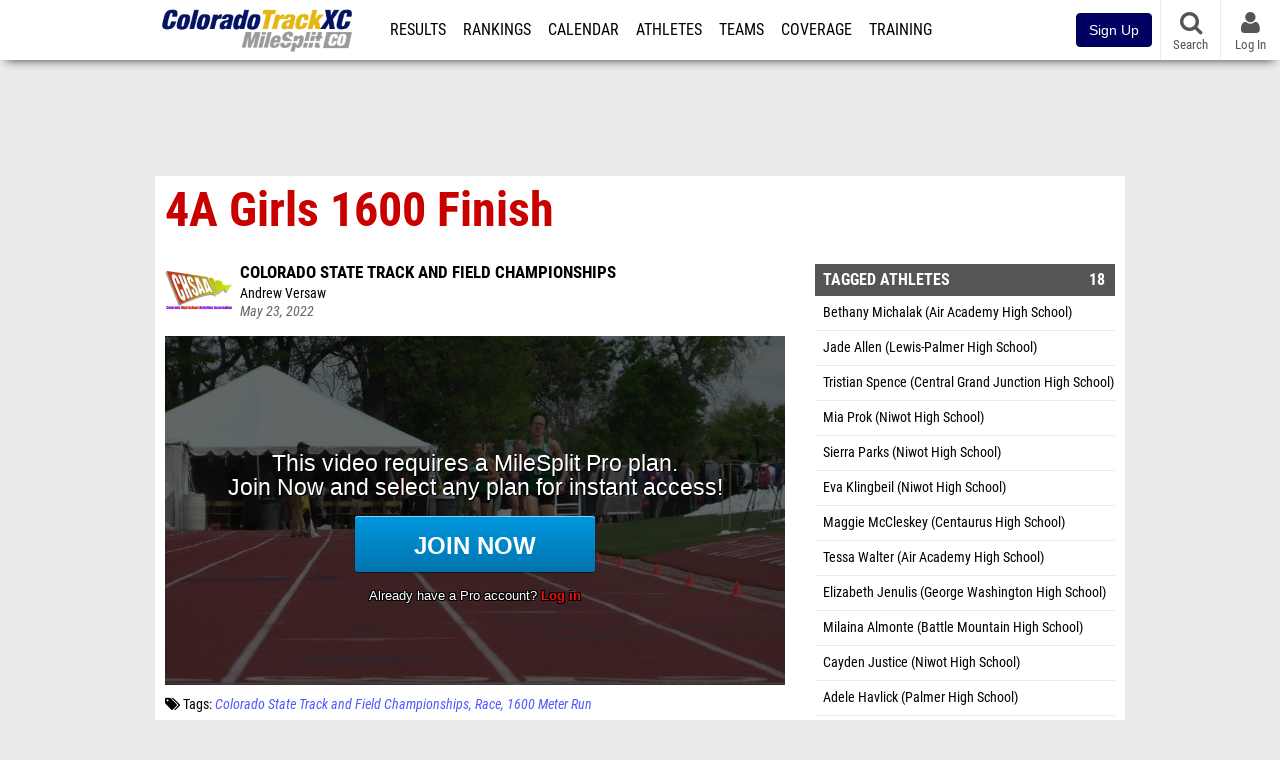

--- FILE ---
content_type: text/html; charset=UTF-8
request_url: https://co.milesplit.com/videos/565830/4a-girls-1600-finish
body_size: 11592
content:
<!DOCTYPE html>
<html lang="en" xmlns:>
<head>
    <script src="https://cmp.osano.com/AzyWAQS5NWEEWkU9/eab0a836-8bac-45b1-8b3e-e92e57e669db/osano.js?language=en"></script>
    <script src="https://www.flolive.tv/osano-flo.js" ></script>
    <!-- Google Tag Manager -->
    <script>(function (w, d, s, l, i) {
            w[l] = w[l] || [];
            w[l].push({
                'gtm.start':
                    new Date().getTime(), event: 'gtm.js'
            });
            var f = d.getElementsByTagName(s)[0],
                j = d.createElement(s), dl = l != 'dataLayer' ? '&l=' + l : '';
            j.async = true;
            j.src =
                'https://www.googletagmanager.com/gtm.js?id=' + i + dl;
            f.parentNode.insertBefore(j, f);
        })(window, document, 'script', 'dataLayer', 'GTM-M962P37');</script>
    <!-- End Google Tag Manager -->
    <title>4A Girls 1600 Finish | Colorado State Track and Field Championships</title>

    <!-- Meta -->
    <meta charset="utf-8">
    <meta http-equiv="Content-Type" content="text/html; charset=utf-8" />
    <script>var _sf_startpt=(new Date()).getTime()</script>

    <!-- Responsive -->
    <meta name="application-name" content="Colorado Track XC" />
    <meta name="MobileOptimized" content="width" />
    <meta name="HandheldFriendly" content="true" />
    <meta name="apple-mobile-web-app-capable" content="yes" />
    <meta name="apple-mobile-web-app-status-bar-style" content="black" />
    <meta name="apple-touch-fullscreen" content="YES" />
    <meta name="viewport" content="width=device-width,initial-scale=1.0,minimum-scale=1.0,minimal-ui" />
    <meta name="format-detection" content="telephone=no;address=no;email=no" />

    <!-- Icons -->
    <link href="https://assets.sp.milesplit.com/images/milesplit-favicon.png" rel="apple-touch-icon" />
    <link href="https://assets.sp.milesplit.com/images/milesplit-favicon.png" rel="shortcut icon" />
    <link rel="img_src" href="https://assets.sp.milesplit.com/images/milesplit-favicon.png" />

    <!-- Styling -->
    <link href="https://css.sp.milesplit.com/drivefaze/reset.css?build=20260115153858" rel="stylesheet" />
    <link rel="stylesheet" href="//maxcdn.bootstrapcdn.com/font-awesome/4.6.3/css/font-awesome.min.css">
    <link href="//fonts.googleapis.com/css?family=PT+Sans" rel="stylesheet" />
    <link href="//fonts.googleapis.com/css?family=Roboto:400,700,900" rel="stylesheet" />
    <!--[if lt IE 9]>
    <script src="//html5shiv.googlecode.com/svn/trunk/html5.js"></script>
    <![endif]-->
    <link href="https://css.sp.milesplit.com/drivefaze/default.css?build=20260115153858" rel="stylesheet" />
    <link rel="stylesheet" href="https://css.sp.milesplit.com/milesplit/recaptcha.css?build=20260115153858"/>
    <link href="https://css.sp.milesplit.com/drivefaze/sites/co.css?build=20260115153858" rel="stylesheet" />

    <script>
        window.dataLayer = window.dataLayer || [];
        dataLayer.push ({
                    'siteId'  : '6',
            'tld'     :  'com'
        });
    </script>

        <!-- Segment -->
    <script>
        !function(){var analytics=window.analytics=window.analytics||[];if(!analytics.initialize)if(analytics.invoked)window.console&&console.error&&console.error("Segment snippet included twice.");else{analytics.invoked=!0;analytics.methods=["trackSubmit","trackClick","trackLink","trackForm","pageview","identify","reset","group","track","ready","alias","debug","page","once","off","on","addSourceMiddleware","addIntegrationMiddleware","setAnonymousId","addDestinationMiddleware"];analytics.factory=function(e){return function(){var t=Array.prototype.slice.call(arguments);t.unshift(e);analytics.push(t);return analytics}};for(var e=0;e<analytics.methods.length;e++){var key=analytics.methods[e];analytics[key]=analytics.factory(key)}analytics.load=function(key,e){var t=document.createElement("script");t.type="text/javascript";t.async=!0;t.src="https://siop.flosports.tv/siop.js/v1/" + key + "/siop.min.js";;var n=document.getElementsByTagName("script")[0];n.parentNode.insertBefore(t,n);analytics._loadOptions=e};analytics._writeKey="r90fhunU3ddJmMaXcBYXLtAi2vkJHc5g";analytics._cdn="https://siop.flosports.tv";analytics.SNIPPET_VERSION="5.2.0";
            analytics.load("aNJHVzqtABqlCj8RMdLp4YsCVZ51nbs3");
            let rawSegmentIdentity = '';

            let userIdentity = false;
            if (rawSegmentIdentity){
                userIdentity = JSON.parse(rawSegmentIdentity);
            }

            if (userIdentity) {
                analytics.identify(
                    '',
                    userIdentity
                );
            }
            // do page call
            let args = JSON.parse('["Video",{"browser":"Chrome","browser_version":"131.0.0.0","component":"App Component","device":"Desktop","device_brand":"Apple","node_id":565830,"node_type":"Video","page_category":"Video","subpage_category":null,"paywall_present":1,"vertical":"MileSplit","site_id":15,"milesplit_site_id":"6","milesplit_site_code":"co"}]');
            if (args.length > 1) {
                analytics.page(
                    args[0],
                    args[1]
                );
            }
            else {
                analytics.page();
            }
        }}();
    </script>
    
    <!-- Framework -->
    <script src="//ajax.googleapis.com/ajax/libs/jquery/2.1.3/jquery.min.js"></script>
    <script src="https://www.recaptcha.net/recaptcha/enterprise.js?render={{ config('google:recaptcha') }}"></script>
    <script src="https://js.sp.milesplit.com/drivefaze/prereq.js?build=20260115153858"></script>
    <script src="https://js.sp.milesplit.com/drivefaze/core.js?build=20260115153858"></script>
    <script src="https://js.sp.milesplit.com/drivefaze/api.js?build=20260115153858"></script>
    <script src="https://js.sp.milesplit.com/3rdparty/twbs/3.3.7/bootstrap.min.js?build=20260115153858"></script>

    <!-- PlatformJS Browser and Device Detection & Segment -->
    <script src="https://js.sp.milesplit.com/3rdparty/platform.js?build=20260115153858"></script>
    <script src="https://js.sp.milesplit.com/drivefaze/segment.js?build=20260115153858"></script>

    <script src="/js/drivefaze/cointoss.js"></script>

    <script>
        var ads = {
            'ga': {
                'send': {
                    'hitType'         : 'event',
                    'eventCategory'   : 'dfp',
                    'eventAction'     : 'Initializing',
                    'eventLabel'      : 'Hi',
                    'eventValue'      : 'Hi',
                    'hitCallBack'     : function() {
                        _DF_.log('DFP Callback');
                    }
                }
            },
            'page': {
                'subdomain' : 'co',
                'module'    : 'videos',
                'moduleId'  : '565830',
                'keywords'  : '',
                'account'   : '0'
            },
            'rules': {
                'id'                      : '',
                'cached'                  : '',
                'skin'                    : '',
                                'interstitial'            : '',
                'mobileInterstitial'      : '',
                'leaderboard'             : ''
                
            }
        }
        window.adData = ads;
        // Defer loading
        $(function(){
            Prereq
                .require({ 'layout'     : 'https://js.sp.milesplit.com/drivefaze/layout.js?build=20260115153858' });
                //.require({ 'api'        : 'https://js.sp.milesplit.com/drivefaze/api.js?build=20260115153858' })
                //.require({ 'twbs'       : 'https://js.sp.milesplit.com/3rdparty/twbs/3.3.7/bootstrap.min.js?build=20260115153858' })
            // Touch devices
            if (!!('ontouchstart' in window)) {
                Prereq.require(
                    'https://js.sp.milesplit.com/3rdparty/doubletaptogo/d2g.js?build=20260115153858',
                    function() {
                        $('#navbar li:has(ul)').doubleTapToGo();
                    }
                );
            }
        });
    </script>

    <!-- Verification -->
    <meta name="inmobi-site-verification" content="d3ac33f46ed8e33a0b3afa297531f596" />

    <!-- SEO -->
    <link rel="canonical" href="https://co.milesplit.com/videos/565830/4a-girls-1600-finish" />
            <meta name="description" content="Colorado State Track and Field Championships" />
            <meta name="keywords" content="4A Girls 1600 Finish,Colorado State Track and Field Championships" />
            <meta name="author" content="Andrew Versaw" />
    
    <!-- Social/Sharing -->
    <link rel="publisher" href="//plus.google.com/106335681194473166154" />

    <!-- Facebook/OpenGraph -->
    <meta property="fb:admins" content="506280686,508214191" />
    <meta property="fb:app_id" content="261198561567" />
    <meta property="fb:page_id" content="104136371855" />
    <meta property="og:site_name" content="Colorado Track XC" />
    <meta property="og:type" content="video.other" />
    <meta property="og:title" name="twitter:title" content="4A Girls 1600 Finish | Colorado State Track and Field Championships" />
        <meta property="og:description" name="twitter:description" content="Colorado State Track and Field Championships" />
            <meta property="og:image" name="twitter:image:src" content="https://videos.milesplit.com/stills/565830.jpg" />
            
    <!-- Twitter -->
    <meta name="twitter:card" content="summary_large_image">
    <meta name="twitter:site" content="@milesplit">

    <script src="https://js.sp.milesplit.com/drivefaze/pro/paywall.js?build=20260115153858"></script>

    
    <link href="https://css.sp.milesplit.com/drivefaze/videos/item.css?build=20260115153858" rel="stylesheet" />
    <script type="text/javascript" src="//s7.addthis.com/js/300/addthis_widget.js#pubid=ra-51d30fae08c5dc5c"></script>
    <script src="https://js.sp.milesplit.com/drivefaze/videos/item.js?build=20260115153858"></script>
    <script src="https://assets.sp.milesplit.com/js/devbridge/jquery.autocomplete.min.js?build=20260115153858"></script>
    <script src="https://js.sp.milesplit.com/3rdparty/light-table-filter/light-list-filter.js?build=20260115153858"></script>


    <!-- Initialize site settings -->
    <script type="text/javascript">
        _DF_.init({
            subDomain: 'co',
            rootDomain: 'milesplit.com',
            userName: '',
            userToken: '',
            userID: '',
            appName: 'MileSplit',
            appHash: '2bdb5bc7547a94e77285fdd55c722028',
            siteId: '6',
            accounts: JSON.parse('{\"domain\":\"https:\\/\\/accounts.milesplit.com\",\"apiDomain\":\"https:\\/\\/api30.milesplit.com\",\"signup\":\"\\/signup\",\"join\":\"\\/join\",\"login\":\"\\/login\",\"loginSuper\":\"\\/login\\/super\",\"forgot\":\"\\/login\\/forgot\",\"logout\":\"\\/logout\",\"register\":\"\\/register\",\"account\":\"\\/account\\/information\",\"editAccount\":\"\\/settings\\/edit\",\"subscription\":\"\\/account\\/subscriptions\"}')
        });
    </script>

</head>
<body class="drivefaze redesign2015 co videos">
<!-- Google Tag Manager (noscript) -->
<noscript>
    <iframe src="https://www.googletagmanager.com/ns.html?id=GTM-M962P37"
            height="0" width="0" style="display:none;visibility:hidden"></iframe>
</noscript>
<!-- End Google Tag Manager (noscript) -->
<!-- Facebook -->
<script>
    window.fbAsyncInit = function () {
        FB.init({
            appId: '261198561567',
            autoLogAppEvents: false,
            xfbml            : true,
            version: 'v3.0'
        });
    };
</script>
<script async defer src="https://connect.facebook.net/en_US/sdk.js"></script>
<!-- End Facebook -->

<!-- AJAX Loader -->
<div id="loader">
    <div class="loaderMsgContainer">
        <div class="loaderMsg">
            <span>
                <i class="fa fa-spinner fa-spin"></i>
                <span class="loaderText">Loading</span>
            </span>
        </div>
    </div>
</div>
<!-- End AJAX Loader -->

<div id="page">

    <header role="banner" id="masthead">
        <div>

            <div id="logo">
                <a class="header" href="/">
                    <span class="title">Colorado Track XC</span>
                </a>
            </div>

            <nav role="navigation" id="navbar">
            <div class="button">
                <i class="fa fa-bars"></i>
                <i class="fa fa-remove"></i>
            </div>
            <div class="menu">
                <ul>
                    <li class="results">
                        <a href="/results">Results</a>
                        <ul>
                            <li class="resultLinkShoveLeft">
                                <a href="/results">Meet Results</a>
                            </li>
                            <li class="resultLinkShoveLeft">
                                <a href="http://milesplit.live/overall">Live Results</a>
                            </li>
                        </ul>
                    </li>
                    <li class="rankings">
                        <a href="/rankings/leaders/high-school-boys/indoor-track-and-field">Rankings</a>
                        <ul>
                                                        <li>
                                <a href="/rankings/flo50/?year=2026&category=track">COROS MileSplit50</a>
                            </li>
                                                        <li>
                                <a href="/rankings/leaders/high-school-boys/cross-country">XC Lists</a>
                            </li>
                            <li>
                                <a href="/rankings/leaders/high-school-boys/winter-track-and-field">Indoor Lists</a>
                            </li>
                            <li>
                                <a href="/rankings/leaders/high-school-boys/outdoor-track-and-field">Outdoor Lists</a>
                            </li>
                            <li>
                                <a href="/virtual-meets">Virtual Meets</a>
                            </li>
                            <li>
                                <a href="/teamscores">XC Team Scores</a>
                            </li>
                            <li>
                                <a href="/athletes/compare">Compare Athletes</a>
                            </li>
                        </ul>
                    </li>
                    <li class="calendar">
                        <a href="/calendar">Calendar</a>
                    </li>
                    <li id="navAthletes" class="athletes">
                        <a href="/athletes">Athletes</a>
                    </li>
                                        <li class="teams">
                        <a href="/teams">Teams</a>
                    </li>
                                        <li class="coverage">
                        <a href="#">Coverage</a>
                        <ul>
                            <li>
                                <a href="/photos">Photos</a>
                            </li>
                            <li>
                                <a href="/videos/meets">Videos</a>
                            </li>
                            <li>
                                <a href="/articles">Articles Archive</a>
                            </li>
                            <li>
                                <a href="/signings">College Commitments</a>
                            </li>
                        </ul>
                    </li>
                    <li class="discussion">
                        <a href="/training">Training</a>
                    </li>
                    <li class="registration">
                        <a href="/meet-creation">Registration</a>
                        <ul>
                            <li>
                                <a href="/registration-landing">About</a>
                            </li>
                            <li>
                                <a href="/meet-creation">Setup Meet</a>
                            </li>
                                                        <li>
                                <a href="https://support.milesplit.com/">FAQ/Help</a>
                            </li>
                        </ul>
                    </li>
                    <li class="more">
                        <a href="/more">More</a>
                        <ul>
                            <li>
                                <a href="https://www.boulderbibs.com/collections/milesplit" target="_blank">Bibs</a>
                            </li>
                                                        <li>
                                <a href="/timing">Timing Companies</a>
                            </li>
                                                        <li>
                                <a href="/calc">Conversion Calculator</a>
                            </li>
                            <li>
                                <a href="/racetab">RaceTab</a>
                            </li>
                            <li class="network">
                                <a href="/network">MileSplit Network</a>
                            </li>
                            <li>
                        </ul>
                    </li>
                </ul>
            </div>
            </nav>

                <nav id="navbarUpgradePill">
            <div class="button">
                <center>
                    <a href="/join">
                        <button class="btn btn-primary btn-block btn-md">Sign Up</button>
                    </a>
                </center>
            </div>
        </nav>
        
        <nav id="social">
            <div class="button">
                <a href="#" class="facebook">
                    <i class="fa fa-facebook-official"></i>
                </a>
                <a href="#" class="twitter">
                    <i class="fa fa-twitter"></i>
                </a>
                <span>Follow Us</span>
            </div>
        </nav>

        <nav id="search" role="search">
            <div class="button">
                <a href="/search">
                    <i class="fa fa-search" style="display:block"></i>
                    <span>Search</span>
                </a>
            </div>
        </nav>

        <nav id="account">
            <div class="button">
                <a href="#account">
                    <i class="fa fa-user"></i>
                    <i class="fa fa-remove"></i>
                                        <span>Log In</span>
                                    </a>
            </div>
            <div class="menu">
                
                <section>
                    <header>
                        <strong class="notLoggedIn">
                            Not logged in
                        </strong>
                    </header>

                    <ul>
                        <li>
                            <a href="/login?next=https%3A%2F%2Fco.milesplit.com%2Fvideos%2F565830%2F4a-girls-1600-finish&ref=navbar">
                                Log In
                            </a>
                        </li>
                        <li>
                            <a href="/register?next=https%3A%2F%2Fco.milesplit.com%2Fvideos%2F565830%2F4a-girls-1600-finish&ref=navbar">
                                Sign Up
                            </a>
                        </li>
                    </ul>

                </section>

                            </div>
        </nav>

    </div>
</header>
    <div id="skin"></div>
<div class="leaderboard">
    <div id="leaderboard_atf"></div>
    <div id="leaderboard_promo"></div>
    <div id="pushdown"></div>
</div>
    <main role="main">

        <div id="subheader">
            
<header>
    <h1>4A Girls 1600 Finish</h1>
</header>

                    </div>

        
        <div id="content" class="content">
            <div>
                

<article class="video">

    <header>
        <div class="share">
            <div class="addthis_sharing_toolbox"></div>
        </div>

                <figure class="meet logo">
            <a href="/meets/456502">
                <img src="https://assets.sp.milesplit.com/meet_logos/456502" />
            </a>
        </figure>
        
        <div class="coverage">
                        <a href="/meets/456502" class="meet">
                Colorado State Track and Field Championships            </a>
                    </div>

        <div class="byline">
                            Andrew Versaw                    </div>

        <div class="published">
            <time>May 23, 2022</time>
        </div>

    </header>

    <div class="player">
        <iframe src="/videos/embed/565830?autoplay=true" frameborder="0" allowfullscreen="true"></iframe>    </div>

    <div class="tags">
        <i class="fa fa-tags"></i>
        Tags:
                    <a href="/meets/456502/videos">Colorado State Track and Field Championships</a>
            <a href="/meets/456502/videos?tag=race">Race</a>
                        <a href="/meets/456502/videos?tag=1600+meter+run" class="tag">1600 Meter Run</a>
                        </div>

    
    
</article>

<div class="adSlot" id="rectangle_atf_mobile" data-name="rectangle atf mobile"></div>

<section class="related list meet videos">

    <header>
        <strong>
            <a href="/meets/456502/videos">
                Colorado State Track and Field Championships            </a>
        </strong>
    </header>

    <form method="GET" id="meetVideoFilters" data-meetId="456502" autocomplete="off">
        <div class="field dropdown tag">
            <label>Folders</label>
            <div class="input">
                <select name="tag">
                    <option value="">All Colorado State Track and Field Championships Videos</option>
                    <optgroup label="Genres">
                                                <option value="race" >
                        All Races
                        </option>
                                                <option value="interview" >
                        All Interviews
                        </option>
                                                <option value="feature" >
                        All Features
                        </option>
                                            </optgroup>
                                        <optgroup label="Tags">
                                                <option value="100 meter dash" >
                        100 Meter Dash                        </option>
                                                <option value="1600" >
                        1600                        </option>
                                                <option value="1600 meter run" selected>
                        1600 Meter Run                        </option>
                                                <option value="200 meter dash" >
                        200 Meter Dash                        </option>
                                                <option value="300 meter hurdles" >
                        300 Meter Hurdles                        </option>
                                                <option value="300h" >
                        300H                        </option>
                                                <option value="3200 meter run" >
                        3200 Meter Run                        </option>
                                                <option value="400" >
                        400                        </option>
                                                <option value="400 meter dash" >
                        400 Meter Dash                        </option>
                                                <option value="4x100 meter relay" >
                        4X100 Meter Relay                        </option>
                                                <option value="4x400" >
                        4X400                        </option>
                                                <option value="4x400 meter relay" >
                        4X400 Meter Relay                        </option>
                                                <option value="800 meter run" >
                        800 Meter Run                        </option>
                                                <option value="discus" >
                        Discus                        </option>
                                                <option value="pole vault" >
                        Pole Vault                        </option>
                                                <option value="sprint medley relay" >
                        Sprint Medley Relay                        </option>
                                            </optgroup>
                                    </select>
            </div>
        </div>
    </form>

        <article>
        <figure style="background-image:url('//videos.milesplit.com/stills/565764.jpg');">
            <a href="https://co.milesplit.com/videos/565764/1a-boys-1600-finish"></a>
        </figure>
        <div>
            <a href="https://co.milesplit.com/videos/565764/1a-boys-1600-finish" class="title">
                <strong>
                    1A Boys 1600 Finish                </strong>
            </a>
                        <span>
                May 23, 2022            </span>
        </div>
    </article>
        <article>
        <figure style="background-image:url('//videos.milesplit.com/stills/565773.jpg');">
            <a href="https://co.milesplit.com/videos/565773/2a-girls-1600-finish"></a>
        </figure>
        <div>
            <a href="https://co.milesplit.com/videos/565773/2a-girls-1600-finish" class="title">
                <strong>
                    2A Girls 1600 Finish                </strong>
            </a>
                        <span>
                May 23, 2022            </span>
        </div>
    </article>
        <article>
        <figure style="background-image:url('//videos.milesplit.com/stills/565781.jpg');">
            <a href="https://co.milesplit.com/videos/565781/2a-boys-1600-finish"></a>
        </figure>
        <div>
            <a href="https://co.milesplit.com/videos/565781/2a-boys-1600-finish" class="title">
                <strong>
                    2A Boys 1600 Finish                </strong>
            </a>
                        <span>
                May 23, 2022            </span>
        </div>
    </article>
        <article>
        <figure style="background-image:url('//videos.milesplit.com/stills/565813.jpg');">
            <a href="https://co.milesplit.com/videos/565813/3a-girls-1600-finish"></a>
        </figure>
        <div>
            <a href="https://co.milesplit.com/videos/565813/3a-girls-1600-finish" class="title">
                <strong>
                    3A Girls 1600 Finish                </strong>
            </a>
                        <span>
                May 23, 2022            </span>
        </div>
    </article>
        <article>
        <figure style="background-image:url('//videos.milesplit.com/stills/565841.jpg');">
            <a href="https://co.milesplit.com/videos/565841/3a-boys-1600-finish"></a>
        </figure>
        <div>
            <a href="https://co.milesplit.com/videos/565841/3a-boys-1600-finish" class="title">
                <strong>
                    3A Boys 1600 Finish                </strong>
            </a>
                        <span>
                May 23, 2022            </span>
        </div>
    </article>
        <article>
        <figure style="background-image:url('//videos.milesplit.com/stills/565921.jpg');">
            <a href="https://co.milesplit.com/videos/565921/5a-boys-1600-finish"></a>
        </figure>
        <div>
            <a href="https://co.milesplit.com/videos/565921/5a-boys-1600-finish" class="title">
                <strong>
                    5A Boys 1600 Finish                </strong>
            </a>
                        <span>
                May 23, 2022            </span>
        </div>
    </article>
        <article>
        <figure style="background-image:url('//videos.milesplit.com/stills/565894.jpg');">
            <a href="https://co.milesplit.com/videos/565894/2a-boys-discus-bryant-schoenthal"></a>
        </figure>
        <div>
            <a href="https://co.milesplit.com/videos/565894/2a-boys-discus-bryant-schoenthal" class="title">
                <strong>
                    2A Boys Discus - Bryant Schoenthal                </strong>
            </a>
                        <span>
                May 23, 2022            </span>
        </div>
    </article>
        <article>
        <figure style="background-image:url('//videos.milesplit.com/stills/563771.jpg');">
            <a href="https://co.milesplit.com/videos/563771/riley-stewart-5a-3200-state-champion"></a>
        </figure>
        <div>
            <a href="https://co.milesplit.com/videos/563771/riley-stewart-5a-3200-state-champion" class="title">
                <strong>
                    Riley Stewart: 5A 3200 State Champion                </strong>
            </a>
                        <span>
                May 19, 2022            </span>
        </div>
    </article>
        <article>
        <figure style="background-image:url('//videos.milesplit.com/stills/565914.jpg');">
            <a href="https://co.milesplit.com/videos/565914/2a-girls-sprint-medley-relay-finish"></a>
        </figure>
        <div>
            <a href="https://co.milesplit.com/videos/565914/2a-girls-sprint-medley-relay-finish" class="title">
                <strong>
                    2A Girls Sprint Medley Relay Finish                </strong>
            </a>
                        <span>
                May 23, 2022            </span>
        </div>
    </article>
        <article>
        <figure style="background-image:url('//videos.milesplit.com/stills/563775.jpg');">
            <a href="https://co.milesplit.com/videos/563775/drew-costelow-5a-3200-state-champion"></a>
        </figure>
        <div>
            <a href="https://co.milesplit.com/videos/563775/drew-costelow-5a-3200-state-champion" class="title">
                <strong>
                    Drew Costelow: 5A 3200 State Champion                </strong>
            </a>
                        <span>
                May 19, 2022            </span>
        </div>
    </article>
        <article>
        <figure style="background-image:url('//videos.milesplit.com/stills/566022.jpg');">
            <a href="https://co.milesplit.com/videos/566022/5a-boys-4x400-final-heat-2"></a>
        </figure>
        <div>
            <a href="https://co.milesplit.com/videos/566022/5a-boys-4x400-final-heat-2" class="title">
                <strong>
                    5A Boys 4x400 Final Heat 2                </strong>
            </a>
                        <span>
                May 23, 2022            </span>
        </div>
    </article>
        <article>
        <figure style="background-image:url('//videos.milesplit.com/stills/565006.jpg');">
            <a href="https://co.milesplit.com/videos/565006/connor-mccormick-4a-3200-state-champion"></a>
        </figure>
        <div>
            <a href="https://co.milesplit.com/videos/565006/connor-mccormick-4a-3200-state-champion" class="title">
                <strong>
                    Connor McCormick: 4A 3200 State Champion                </strong>
            </a>
                        <span>
                May 21, 2022            </span>
        </div>
    </article>
        <article>
        <figure style="background-image:url('//videos.milesplit.com/stills/566026.jpg');">
            <a href="https://co.milesplit.com/videos/566026/2a-girls-4x400-final-heat-2"></a>
        </figure>
        <div>
            <a href="https://co.milesplit.com/videos/566026/2a-girls-4x400-final-heat-2" class="title">
                <strong>
                    2A Girls 4x400 Final Heat 2                </strong>
            </a>
                        <span>
                May 23, 2022            </span>
        </div>
    </article>
        <article>
        <figure style="background-image:url('//videos.milesplit.com/stills/565221.jpg');">
            <a href="https://co.milesplit.com/videos/565221/chatfield-5a-smr-state-champions"></a>
        </figure>
        <div>
            <a href="https://co.milesplit.com/videos/565221/chatfield-5a-smr-state-champions" class="title">
                <strong>
                    Chatfield: 5A SMR State Champions                 </strong>
            </a>
                        <span>
                May 21, 2022            </span>
        </div>
    </article>
        <article>
        <figure style="background-image:url('//videos.milesplit.com/stills/566051.jpg');">
            <a href="https://co.milesplit.com/videos/566051/ben-kirk-boys-5a-100-200-state-champion"></a>
        </figure>
        <div>
            <a href="https://co.milesplit.com/videos/566051/ben-kirk-boys-5a-100-200-state-champion" class="title">
                <strong>
                    Ben Kirk: Boys 5A 100-200 State Champion                </strong>
            </a>
                        <span>
                May 23, 2022            </span>
        </div>
    </article>
        <article>
        <figure style="background-image:url('//videos.milesplit.com/stills/565732.jpg');">
            <a href="https://co.milesplit.com/videos/565732/4a-boys-3200-finish"></a>
        </figure>
        <div>
            <a href="https://co.milesplit.com/videos/565732/4a-boys-3200-finish" class="title">
                <strong>
                    4A Boys 3200 Finish                </strong>
            </a>
                        <span>
                May 23, 2022            </span>
        </div>
    </article>
        <article>
        <figure style="background-image:url('//videos.milesplit.com/stills/565783.jpg');">
            <a href="https://co.milesplit.com/videos/565783/3a-boys-300-hurdles-finish"></a>
        </figure>
        <div>
            <a href="https://co.milesplit.com/videos/565783/3a-boys-300-hurdles-finish" class="title">
                <strong>
                    3A Boys 300 Hurdles Finish                </strong>
            </a>
                        <span>
                May 23, 2022            </span>
        </div>
    </article>
        <article>
        <figure style="background-image:url('//videos.milesplit.com/stills/565794.jpg');">
            <a href="https://co.milesplit.com/videos/565794/4a-boys-100"></a>
        </figure>
        <div>
            <a href="https://co.milesplit.com/videos/565794/4a-boys-100" class="title">
                <strong>
                    4A Boys 100                </strong>
            </a>
                        <span>
                May 23, 2022            </span>
        </div>
    </article>
        <footer>
        <a href="/meets/456502/videos">
            More Videos from Colorado State  Championships        </a>
    </footer>
</section>

<section class="related list videos">

    <header>
        <strong>Recommended Videos</strong>
    </header>

        <article>
        <figure style="background-image:url('https://d17cyqyz9yhmep.cloudfront.net/streams/321682/images/thumb_1768748343000_1768770767061_50.jpg');">
            <a href="https://ky.milesplit.com/videos/784484/replay-ktccca-mlk-weekend-invite-jan-18-9-am"></a>
        </figure>
        <div>
            <a href="https://ky.milesplit.com/videos/784484/replay-ktccca-mlk-weekend-invite-jan-18-9-am" class="title">
                <strong>
                    Replay: KTCCCA MLK Weekend Invite | Jan 18 @ 9 AM                </strong>
            </a>
                        <a href="/meets/718486" class="meet">
                MLK Weekend  Invite-Sunday Session            </a>
                        <span>
                Jan 18, 2026            </span>
        </div>
    </article>
            <article>
        <figure style="background-image:url('https://d17cyqyz9yhmep.cloudfront.net/streams/321682/images/thumb_1768769397552_1768770387552_10.jpg');">
            <a href="https://ky.milesplit.com/videos/784479/high-school-boys-3200m-finals-1"></a>
        </figure>
        <div>
            <a href="https://ky.milesplit.com/videos/784479/high-school-boys-3200m-finals-1" class="title">
                <strong>
                    High School Boys' 3200m, Finals 1                </strong>
            </a>
                        <a href="/meets/718486" class="meet">
                MLK Weekend  Invite-Sunday Session            </a>
                        <span>
                Jan 18, 2026            </span>
        </div>
    </article>
            <article>
        <figure style="background-image:url('https://d17cyqyz9yhmep.cloudfront.net/streams/321682/images/thumb_1768769397552_1768770395882_10.jpg');">
            <a href="https://ky.milesplit.com/videos/784478/high-school-boys-3200m-finals-1"></a>
        </figure>
        <div>
            <a href="https://ky.milesplit.com/videos/784478/high-school-boys-3200m-finals-1" class="title">
                <strong>
                    High School Boys' 3200m, Finals 1                </strong>
            </a>
                        <a href="/meets/718486" class="meet">
                MLK Weekend  Invite-Sunday Session            </a>
                        <span>
                Jan 18, 2026            </span>
        </div>
    </article>
            <article>
        <figure style="background-image:url('https://d17cyqyz9yhmep.cloudfront.net/streams/321682/images/thumb_1768768572155_1768769391680_10.jpg');">
            <a href="https://ky.milesplit.com/videos/784468/high-school-girls-3200m-finals-1"></a>
        </figure>
        <div>
            <a href="https://ky.milesplit.com/videos/784468/high-school-girls-3200m-finals-1" class="title">
                <strong>
                    High School Girls' 3200m, Finals 1                </strong>
            </a>
                        <a href="/meets/718486" class="meet">
                MLK Weekend  Invite-Sunday Session            </a>
                        <span>
                Jan 18, 2026            </span>
        </div>
    </article>
            <article>
        <figure style="background-image:url('https://d17cyqyz9yhmep.cloudfront.net/streams/321682/images/thumb_1768768272241_1768768370260_10.jpg');">
            <a href="https://ky.milesplit.com/videos/784457/pro-boys-200m-finals-1"></a>
        </figure>
        <div>
            <a href="https://ky.milesplit.com/videos/784457/pro-boys-200m-finals-1" class="title">
                <strong>
                    Pro Boys' 200m, Finals 1                </strong>
            </a>
                        <a href="/meets/718486" class="meet">
                MLK Weekend  Invite-Sunday Session            </a>
                        <span>
                Jan 18, 2026            </span>
        </div>
    </article>
            <article>
        <figure style="background-image:url('https://d17cyqyz9yhmep.cloudfront.net/streams/321682/images/thumb_1768768187158_1768768255611_10.jpg');">
            <a href="https://ky.milesplit.com/videos/784454/youth-boys-200m-finals-4"></a>
        </figure>
        <div>
            <a href="https://ky.milesplit.com/videos/784454/youth-boys-200m-finals-4" class="title">
                <strong>
                    Youth Boys' 200m, Finals 4                </strong>
            </a>
                        <a href="/meets/718486" class="meet">
                MLK Weekend  Invite-Sunday Session            </a>
                        <span>
                Jan 18, 2026            </span>
        </div>
    </article>
            <article>
        <figure style="background-image:url('https://d17cyqyz9yhmep.cloudfront.net/streams/321682/images/thumb_1768768076672_1768768182232_10.jpg');">
            <a href="https://ky.milesplit.com/videos/784453/youth-boys-200m-finals-3"></a>
        </figure>
        <div>
            <a href="https://ky.milesplit.com/videos/784453/youth-boys-200m-finals-3" class="title">
                <strong>
                    Youth Boys' 200m, Finals 3                </strong>
            </a>
                        <a href="/meets/718486" class="meet">
                MLK Weekend  Invite-Sunday Session            </a>
                        <span>
                Jan 18, 2026            </span>
        </div>
    </article>
            <article>
        <figure style="background-image:url('https://d17cyqyz9yhmep.cloudfront.net/streams/321682/images/thumb_1768767969193_1768768069748_10.jpg');">
            <a href="https://ky.milesplit.com/videos/784450/youth-boys-200m-finals-2"></a>
        </figure>
        <div>
            <a href="https://ky.milesplit.com/videos/784450/youth-boys-200m-finals-2" class="title">
                <strong>
                    Youth Boys' 200m, Finals 2                </strong>
            </a>
                        <a href="/meets/718486" class="meet">
                MLK Weekend  Invite-Sunday Session            </a>
                        <span>
                Jan 18, 2026            </span>
        </div>
    </article>
            <article>
        <figure style="background-image:url('https://d17cyqyz9yhmep.cloudfront.net/streams/321682/images/thumb_1768767880105_1768767962708_10.jpg');">
            <a href="https://ky.milesplit.com/videos/784448/youth-boys-200m-finals-1"></a>
        </figure>
        <div>
            <a href="https://ky.milesplit.com/videos/784448/youth-boys-200m-finals-1" class="title">
                <strong>
                    Youth Boys' 200m, Finals 1                </strong>
            </a>
                        <a href="/meets/718486" class="meet">
                MLK Weekend  Invite-Sunday Session            </a>
                        <span>
                Jan 18, 2026            </span>
        </div>
    </article>
            <article>
        <figure style="background-image:url('https://d17cyqyz9yhmep.cloudfront.net/streams/321682/images/thumb_1768767802390_1768767875373_10.jpg');">
            <a href="https://ky.milesplit.com/videos/784446/elementary-boys-200m-finals-5"></a>
        </figure>
        <div>
            <a href="https://ky.milesplit.com/videos/784446/elementary-boys-200m-finals-5" class="title">
                <strong>
                    Elementary Boys' 200m, Finals 5                </strong>
            </a>
                        <a href="/meets/718486" class="meet">
                MLK Weekend  Invite-Sunday Session            </a>
                        <span>
                Jan 18, 2026            </span>
        </div>
    </article>
            <article>
        <figure style="background-image:url('https://d17cyqyz9yhmep.cloudfront.net/streams/321682/images/thumb_1768767756666_1768767796284_10.jpg');">
            <a href="https://ky.milesplit.com/videos/784444/elementary-boys-200m-finals-4"></a>
        </figure>
        <div>
            <a href="https://ky.milesplit.com/videos/784444/elementary-boys-200m-finals-4" class="title">
                <strong>
                    Elementary Boys' 200m, Finals 4                </strong>
            </a>
                        <a href="/meets/718486" class="meet">
                MLK Weekend  Invite-Sunday Session            </a>
                        <span>
                Jan 18, 2026            </span>
        </div>
    </article>
            <article>
        <figure style="background-image:url('https://d17cyqyz9yhmep.cloudfront.net/streams/321682/images/thumb_1768767677734_1768767747197_10.jpg');">
            <a href="https://ky.milesplit.com/videos/784442/elementary-boys-200m-finals-3"></a>
        </figure>
        <div>
            <a href="https://ky.milesplit.com/videos/784442/elementary-boys-200m-finals-3" class="title">
                <strong>
                    Elementary Boys' 200m, Finals 3                </strong>
            </a>
                        <a href="/meets/718486" class="meet">
                MLK Weekend  Invite-Sunday Session            </a>
                        <span>
                Jan 18, 2026            </span>
        </div>
    </article>
        <div id="rectangle_btf_mobile"  class="mobileAd" data-name="rectangle btf mobile"></div>
            <article>
        <figure style="background-image:url('https://d17cyqyz9yhmep.cloudfront.net/streams/321682/images/thumb_1768767535705_1768767656704_10.jpg');">
            <a href="https://ky.milesplit.com/videos/784441/elementary-boys-200m-finals-2"></a>
        </figure>
        <div>
            <a href="https://ky.milesplit.com/videos/784441/elementary-boys-200m-finals-2" class="title">
                <strong>
                    Elementary Boys' 200m, Finals 2                </strong>
            </a>
                        <a href="/meets/718486" class="meet">
                MLK Weekend  Invite-Sunday Session            </a>
                        <span>
                Jan 18, 2026            </span>
        </div>
    </article>
            <article>
        <figure style="background-image:url('https://d17cyqyz9yhmep.cloudfront.net/streams/321682/images/thumb_1768767455787_1768767532394_10.jpg');">
            <a href="https://ky.milesplit.com/videos/784439/elementary-boys-200m-finals-1"></a>
        </figure>
        <div>
            <a href="https://ky.milesplit.com/videos/784439/elementary-boys-200m-finals-1" class="title">
                <strong>
                    Elementary Boys' 200m, Finals 1                </strong>
            </a>
                        <a href="/meets/718486" class="meet">
                MLK Weekend  Invite-Sunday Session            </a>
                        <span>
                Jan 18, 2026            </span>
        </div>
    </article>
            <article>
        <figure style="background-image:url('https://d17cyqyz9yhmep.cloudfront.net/streams/321682/images/thumb_1768767366196_1768767450388_10.jpg');">
            <a href="https://ky.milesplit.com/videos/784436/middle-school-boys-200m-finals-4"></a>
        </figure>
        <div>
            <a href="https://ky.milesplit.com/videos/784436/middle-school-boys-200m-finals-4" class="title">
                <strong>
                    Middle School Boys' 200m, Finals 4                </strong>
            </a>
                        <a href="/meets/718486" class="meet">
                MLK Weekend  Invite-Sunday Session            </a>
                        <span>
                Jan 18, 2026            </span>
        </div>
    </article>
            <article>
        <figure style="background-image:url('https://d17cyqyz9yhmep.cloudfront.net/streams/321682/images/thumb_1768767273840_1768767359619_10.jpg');">
            <a href="https://ky.milesplit.com/videos/784435/middle-school-boys-200m-finals-3"></a>
        </figure>
        <div>
            <a href="https://ky.milesplit.com/videos/784435/middle-school-boys-200m-finals-3" class="title">
                <strong>
                    Middle School Boys' 200m, Finals 3                </strong>
            </a>
                        <a href="/meets/718486" class="meet">
                MLK Weekend  Invite-Sunday Session            </a>
                        <span>
                Jan 18, 2026            </span>
        </div>
    </article>
            <article>
        <figure style="background-image:url('https://d17cyqyz9yhmep.cloudfront.net/streams/321682/images/thumb_1768767188349_1768767268681_10.jpg');">
            <a href="https://ky.milesplit.com/videos/784433/middle-school-boys-200m-finals-2"></a>
        </figure>
        <div>
            <a href="https://ky.milesplit.com/videos/784433/middle-school-boys-200m-finals-2" class="title">
                <strong>
                    Middle School Boys' 200m, Finals 2                </strong>
            </a>
                        <a href="/meets/718486" class="meet">
                MLK Weekend  Invite-Sunday Session            </a>
                        <span>
                Jan 18, 2026            </span>
        </div>
    </article>
            <article>
        <figure style="background-image:url('https://d17cyqyz9yhmep.cloudfront.net/streams/321682/images/thumb_1768767099734_1768767184380_10.jpg');">
            <a href="https://ky.milesplit.com/videos/784430/middle-school-boys-200m-finals-1"></a>
        </figure>
        <div>
            <a href="https://ky.milesplit.com/videos/784430/middle-school-boys-200m-finals-1" class="title">
                <strong>
                    Middle School Boys' 200m, Finals 1                </strong>
            </a>
                        <a href="/meets/718486" class="meet">
                MLK Weekend  Invite-Sunday Session            </a>
                        <span>
                Jan 18, 2026            </span>
        </div>
    </article>
            <footer>
                <a href="/videos?tag=1600 meter run">
            More Videos of 1600 meter run        </a>
            </footer>
</section>



            </div>
        </div>

        <aside id="side" role="complementary">
            <div>
                

<section class="taggedAthletes" data-videoid="565830">
    <header>
        <strong>Tagged Athletes <span class="totalTagged">18</span></strong>
    </header>
    <ul id="athleteAssociationList">

                        <li>
                        <a href="https://nc.milesplit.com/athletes/5716859-bethany-michalak">
                Bethany Michalak (Air Academy High School)
            </a>
        </li>
                        <li>
                        <a href="https://co.milesplit.com/athletes/6634438-jade-allen">
                Jade Allen (Lewis-Palmer High School)
            </a>
        </li>
                        <li>
                        <a href="https://co.milesplit.com/athletes/6946375-tristian-spence">
                Tristian Spence (Central Grand Junction High School)
            </a>
        </li>
                        <li>
                        <a href="https://co.milesplit.com/athletes/7461815-mia-prok">
                Mia Prok (Niwot High School)
            </a>
        </li>
                        <li>
                        <a href="https://co.milesplit.com/athletes/8256746-sierra-parks">
                Sierra Parks (Niwot High School)
            </a>
        </li>
                        <li>
                        <a href="https://co.milesplit.com/athletes/8277222-eva-klingbeil">
                Eva Klingbeil (Niwot High School)
            </a>
        </li>
                        <li>
                        <a href="https://co.milesplit.com/athletes/8285510-maggie-mccleskey">
                Maggie McCleskey (Centaurus High School)
            </a>
        </li>
                        <li>
                        <a href="https://co.milesplit.com/athletes/9324729-tessa-walter">
                Tessa Walter (Air Academy High School)
            </a>
        </li>
                        <li>
                        <a href="https://co.milesplit.com/athletes/9374992-elizabeth-jenulis">
                Elizabeth Jenulis (George Washington High School)
            </a>
        </li>
                        <li>
                        <a href="https://co.milesplit.com/athletes/9443642-milaina-almonte">
                Milaina Almonte (Battle Mountain High School)
            </a>
        </li>
                        <li>
                        <a href="https://co.milesplit.com/athletes/9450212-cayden-justice">
                Cayden Justice (Niwot High School)
            </a>
        </li>
                        <li>
                        <a href="https://co.milesplit.com/athletes/9454961-adele-havlick">
                Adele Havlick (Palmer High School)
            </a>
        </li>
                        <li>
                        <a href="https://co.milesplit.com/athletes/9543996-olivia-alessandrini">
                Olivia Alessandrini (Niwot High School)
            </a>
        </li>
                        <li>
                        <a href="https://co.milesplit.com/athletes/10116281-sarah-perkins">
                Sarah Perkins (Niwot High School)
            </a>
        </li>
                        <li>
                        <a href="https://co.milesplit.com/athletes/10967183-bella-nelson">
                Bella Nelson (Unattached - CO)
            </a>
        </li>
                        <li>
                        <a href="https://co.milesplit.com/athletes/11396336-brooklyn-ewert">
                Brooklyn Ewert (Mountain View High School)
            </a>
        </li>
                        <li>
                        <a href="https://co.milesplit.com/athletes/12755316-grace-moroney">
                Grace Moroney (Silver Creek High School)
            </a>
        </li>
                        <li>
                        <a href="https://co.milesplit.com/athletes/15576764-ella-hagen">
                Ella Hagen (Summit High School)
            </a>
        </li>
            </ul>
    </section>

<section class="video list">
    <header>
        <strong>Popular Videos</strong>
    </header>
    <ul>
                    <li>
                <figure style="background-image: url('//videos.milesplit.com/thumbs/139588.jpg');">
                    <a href="https://co.milesplit.com/videos/139588/csm-league-meet-5a-boys-200-prelims-finish"></a>
                </figure>
                <div>
                    <a href="https://co.milesplit.com/videos/139588/csm-league-meet-5a-boys-200-prelims-finish" class="title">
                        CSM League Meet 5A Boys 200 Prelims Finish                    </a>
                <span class="datePublished">
                    May 13, 2016                </span>
                                    </div>
            </li>
                                <li>
                <figure style="background-image: url('//videos.milesplit.com/thumbs/87579.jpg');">
                    <a href="https://co.milesplit.com/videos/87579/boys-400-heat-1"></a>
                </figure>
                <div>
                    <a href="https://co.milesplit.com/videos/87579/boys-400-heat-1" class="title">
                        Boys 400 Heat 1                    </a>
                <span class="datePublished">
                    May 8, 2015                </span>
                                    </div>
            </li>
                        <div class="rectangleSideAd" id="rectangle_atf" data-name="rectangle atf"></div>
                                <li>
                <figure style="background-image: url('https://d17cyqyz9yhmep.cloudfront.net/streams/84953/images/thumb_1673114393771_1673114501231_10.jpg');">
                    <a href="https://co.milesplit.com/videos/593688/high-school-girls-60m-hurdles-finals-2"></a>
                </figure>
                <div>
                    <a href="https://co.milesplit.com/videos/593688/high-school-girls-60m-hurdles-finals-2" class="title">
                        High School Girls' 60m Hurdles, Finals 2                    </a>
                <span class="datePublished">
                    Jan 7, 2023                </span>
                                    </div>
            </li>
                                <li>
                <figure style="background-image: url('//videos.milesplit.com/thumbs/60150.jpg');">
                    <a href="https://co.milesplit.com/videos/60150/colorado-state-championships-chris-baker-interview"></a>
                </figure>
                <div>
                    <a href="https://co.milesplit.com/videos/60150/colorado-state-championships-chris-baker-interview" class="title">
                        Colorado State Championships - Chris Baker Interview                    </a>
                <span class="datePublished">
                    May 18, 2014                </span>
                                    </div>
            </li>
                                <li>
                <figure style="background-image: url('//videos.milesplit.com/thumbs/656649.jpg');">
                    <a href="https://co.milesplit.com/videos/656649/emma-stutzman-439-state-record-interview"></a>
                </figure>
                <div>
                    <a href="https://co.milesplit.com/videos/656649/emma-stutzman-439-state-record-interview" class="title">
                        Emma Stutzman: 4:39 State Record Interview                    </a>
                <span class="datePublished">
                    May 21, 2023                </span>
                                    </div>
            </li>
                                <li>
                <figure style="background-image: url('//videos.milesplit.com/thumbs/672766.jpg');">
                    <a href="https://co.milesplit.com/videos/672766/golden-view-boys-2a-state-champions"></a>
                </figure>
                <div>
                    <a href="https://co.milesplit.com/videos/672766/golden-view-boys-2a-state-champions" class="title">
                        Golden View: Boys 2A State Champions                    </a>
                <span class="datePublished">
                    Oct 28, 2023                </span>
                                    </div>
            </li>
                                <li>
                <figure style="background-image: url('https://flocasts-thumb.scaleengine.net/2018/2/3/msp3868_2018_air_force_high_school_indoor_open_US-NYC2-01-2018-02-03_00-39_large.jpg');">
                    <a href="https://co.milesplit.com/videos/250573/girls-60m-h04"></a>
                </figure>
                <div>
                    <a href="https://co.milesplit.com/videos/250573/girls-60m-h04" class="title">
                        Girls' 60m H04                    </a>
                <span class="datePublished">
                    Feb 2, 2018                </span>
                                    </div>
            </li>
                                <li>
                <figure style="background-image: url('https://flocasts-thumb.scaleengine.net/2018/2/3/msp3868_2018_air_force_high_school_indoor_open_US-NYC2-01-2018-02-03_00-56_large.jpg');">
                    <a href="https://co.milesplit.com/videos/250582/boys-60m-h01"></a>
                </figure>
                <div>
                    <a href="https://co.milesplit.com/videos/250582/boys-60m-h01" class="title">
                        Boys' 60m H01                    </a>
                <span class="datePublished">
                    Feb 2, 2018                </span>
                                    </div>
            </li>
                                <li>
                <figure style="background-image: url('//videos.milesplit.com/thumbs/670652.jpg');">
                    <a href="https://co.milesplit.com/videos/670652/girls-5k"></a>
                </figure>
                <div>
                    <a href="https://co.milesplit.com/videos/670652/girls-5k" class="title">
                        Girls 5K                    </a>
                <span class="datePublished">
                    Sep 23, 2023                </span>
                                    </div>
            </li>
                                <li>
                <figure style="background-image: url('//videos.milesplit.com/thumbs/763595.jpg');">
                    <a href="https://co.milesplit.com/videos/763595/5a-boys-1600-finals-heat-1"></a>
                </figure>
                <div>
                    <a href="https://co.milesplit.com/videos/763595/5a-boys-1600-finals-heat-1" class="title">
                        5A Boys 1600 Finals Heat 1                    </a>
                <span class="datePublished">
                    May 26, 2025                </span>
                                    </div>
            </li>
                            </ul>
    </section>


    <div id="rectangle_btf" class="rectangleSideAd"></div>


            </div>
        </aside>

</main>

<div id="interstitial"></div>
<!--div class="leaderboard btf" id="leaderboard_btf" data-name="leaderboard btf"></div-->

<footer id="footer" role="contentinfo">
    <div>
        <p class="copyright">
            &copy; 2026 <a href="/support/copyright">Copyright</a>
            <a href="https://www.flosports.tv" target="_blank">FloSports, Inc.</a>
        </p>
                <p class="editor">
            MileSplit Colorado Editor:
            Marissa Kuik, <a href="mailto:"></a>
        </p>
                <p class="links">
            <a href="https://support.milesplit.com">Contact Us</a>
            <a href="https://www.flosports.tv/privacy-policy/">Privacy Policy</a>
            <a href="https://www.flosports.tv/terms-of-service/">Terms of Use</a>
            <a href="#" id="cookiePref" onclick="">Cookie Preferences / Do Not Sell or Share My Personal Information</a>
        </p>
        <p class="speed" data-cacheKey="{video:565830}:paywall:co" data-environment="Production">
            Generated by 10.1.2.245            fresh            in 164 milliseconds
        </p>
    </div>
</footer>

</div>



<script src="https://js.sp.milesplit.com/drivefaze/common-ms05.js?build=20260115153858"></script>

<script type="text/javascript">
    segmentNavTopLevelCategories    = $('#navbar .menu > ul > li > a');
    segmentNavSubCategories         = $('#navbar .menu > ul > li > ul > li > a');
    segmentNavTopLevelCategories.on('click', function(e){
        segmentNavTrack('Go To ' + $(this).text());
    });
    segmentNavSubCategories.on('click', function(e){
        segmentNavTrack('SubNav ' + $(this).text());
    });
    var segmentNavTrack = function(event_fired) {
        segment.track({
            event_fired: event_fired,
            url: window.location.href
        }, {
            integrations: {
                'All': true,
                'Google Analytics': false,
                'Facebook Pixel': false,
                'Meta Pixel': false
            }
        });
    }
</script>

<script type="text/javascript">
    $(document).ready(function () {
        $(document).on("click", '#cookiePref', function (e) {
            e.preventDefault();
            Osano.cm.showDrawer('osano-cm-dom-info-dialog-open')
        })
    })
</script>



</body>
</html>



--- FILE ---
content_type: text/css
request_url: https://css.sp.milesplit.com/drivefaze/sites/co.css?build=20260115153858
body_size: 11
content:
#logo {
  background: none;
  padding-left: 4px;
}
#logo a {
  background-image: url(logos/2015/co-cotrackxc.png);
  background-size: contain;
  background-position: center center;
  background-repeat: no-repeat;
  -webkit-transition: background-image 0.5s ease-in-out;
  transition: background-image 0.5s ease-in-out;
}
body.scrolled #logo a {
  background-image: url(logos/2015/co-cotrackxc.png);
}


--- FILE ---
content_type: text/css
request_url: https://css.sp.milesplit.com/drivefaze/sites/co.css?build=20260115153858
body_size: 11
content:
#logo {
  background: none;
  padding-left: 4px;
}
#logo a {
  background-image: url(logos/2015/co-cotrackxc.png);
  background-size: contain;
  background-position: center center;
  background-repeat: no-repeat;
  -webkit-transition: background-image 0.5s ease-in-out;
  transition: background-image 0.5s ease-in-out;
}
body.scrolled #logo a {
  background-image: url(logos/2015/co-cotrackxc.png);
}


--- FILE ---
content_type: application/javascript; charset=utf-8
request_url: https://fundingchoicesmessages.google.com/f/AGSKWxW12bf_2eJ6ZMs_ZdHa6HV-zXm0utflpQALkFEPou0oV_SRLYXhT_S_tJvjw1Cl6yKL28rJQoXlQzOfSgYXmLqOo1NY944pLbFOZXc6B5wE9PuB7o3v33846vgve2Na-bVHPO4ueSaEfzjOKylB45pBhbKRfHofk6_fg76CagaH19Gpm6bOupI4SZ5E/_/125x125ad./advertisment-/adcontrol./advrotator._jpopunder/
body_size: -1290
content:
window['0106bda6-0aed-4b27-b8fa-817860ff028a'] = true;

--- FILE ---
content_type: application/javascript
request_url: https://js.sp.milesplit.com/3rdparty/light-table-filter/light-list-filter.js?build=20260115153858
body_size: 357
content:
// By: Jason Byrne, FloSports
// Leveraging http://codepen.io/chriscoyier/pen/tIuBL

$(function() {

    var filter = function() {
        var $input          = $(this),
            searchValue     = $input.val().toLowerCase().trim(),
            dataListClass   = $input.attr('data-list'),
            dataFieldClass  = $input.attr('data-filter-field'),
            $dataLists      = dataListClass ? $('.' + dataListClass) : [];
        // Loop through each data set to filter
        $.each($dataLists, function() {
            var $list       = $(this),
                $listItems  = $list.find('article, li');
            // Loop through each item in that dataset
            $.each($listItems, function() {
                var $listItem   = $(this),
                    itemText    = (dataFieldClass ? $listItem.find('.' + dataFieldClass).text() : $listItem.text()).toLowerCase().trim(),
                    isMatch     = (itemText.indexOf(searchValue) >= 0);
                $listItem.css('display', isMatch ? 'inline-block' : 'none');
            });
        });
    };

    // Listen for changes to inputs
    $('input.light-list-filter').each(function() {
        if ($(this).val().length > 0) {
            filter.call($(this));
        }
    }).on('input', function() {
        filter.call($(this));
    });

});

--- FILE ---
content_type: text/javascript
request_url: https://rumcdn.geoedge.be/33cea31c-ec69-44af-afb7-3e0656e35da6/grumi.js
body_size: 100208
content:
var grumiInstance = window.grumiInstance || { q: [] };
(function createInstance (window, document, options = { shouldPostponeSample: false }) {
	!function r(i,o,a){function s(n,e){if(!o[n]){if(!i[n]){var t="function"==typeof require&&require;if(!e&&t)return t(n,!0);if(c)return c(n,!0);throw new Error("Cannot find module '"+n+"'")}e=o[n]={exports:{}};i[n][0].call(e.exports,function(e){var t=i[n][1][e];return s(t||e)},e,e.exports,r,i,o,a)}return o[n].exports}for(var c="function"==typeof require&&require,e=0;e<a.length;e++)s(a[e]);return s}({1:[function(e,t,n){var r=e("./config.js"),i=e("./utils.js");t.exports={didAmazonWin:function(e){var t=e.meta&&e.meta.adv,n=e.preWinningAmazonBid;return n&&(t=t,!i.isEmptyObj(r.amazonAdvIds)&&r.amazonAdvIds[t]||(t=e.tag,e=n.amzniid,t.includes("apstag.renderImp(")&&t.includes(e)))},setAmazonParametersToSession:function(e){var t=e.preWinningAmazonBid;e.pbAdId=void 0,e.hbCid=t.crid||"N/A",e.pbBidder=t.amznp,e.hbCpm=t.amznbid,e.hbVendor="A9",e.hbTag=!0}}},{"./config.js":5,"./utils.js":24}],2:[function(e,t,n){var l=e("./session"),r=e("./urlParser.js"),m=e("./utils.js"),i=e("./domUtils.js").isIframe,f=e("./htmlParser.js"),g=e("./blackList").match,h=e("./ajax.js").sendEvent,o=".amazon-adsystem.com",a="/dtb/admi",s="googleads.g.doubleclick.net",e="/pagead/",c=["/pagead/adfetch",e+"ads"],d=/<iframe[^>]*src=['"]https*:\/\/ads.\w+.criteo.com\/delivery\/r\/.+<\/iframe>/g,u={};var p={adsense:{type:"jsonp",callbackName:"a"+ +new Date,getJsUrl:function(e,t){return e.replace("output=html","output=json_html")+"&callback="+t},getHtml:function(e){e=e[m.keys(e)[0]];return e&&e._html_},shouldRender:function(e){var e=e[m.keys(e)[0]],t=e&&e._html_,n=e&&e._snippet_,e=e&&e._empty_;return n&&t||e&&t}},amazon:{type:"jsonp",callbackName:"apstag.renderImp",getJsUrl:function(e){return e.replace("/admi?","/admj?").replace("&ep=%7B%22ce%22%3A%221%22%7D","")},getHtml:function(e){return e.html},shouldRender:function(e){return e.html}},criteo:{type:"js",getJsHtml:function(e){var t,n=e.match(d);return n&&(t=(t=n[0].replace(/iframe/g,"script")).replace(/afr.php|display.aspx/g,"ajs.php")),e.replace(d,t)},shouldRender:function(e){return"loading"===e.readyState}}};function y(e){var t,n=e.url,e=e.html;return n&&((n=r.parse(n)).hostname===s&&-1<c.indexOf(n.pathname)&&(t="adsense"),-1<n.hostname.indexOf(o))&&-1<n.pathname.indexOf(a)&&(t="amazon"),(t=e&&e.match(d)?"criteo":t)||!1}function v(r,i,o,a){e=i,t=o;var e,t,n,s=function(){e.src=t,h({type:"adfetch-error",meta:JSON.stringify(l.meta)})},c=window,d=r.callbackName,u=function(e){var t,n=r.getHtml(e),e=(l.bustedUrl=o,l.bustedTag=n,r.shouldRender(e));t=n,(t=f.parse(t))&&t.querySelectorAll&&(t=m.map(t.querySelectorAll("[src], [href]"),function(e){return e.src||e.href}),m.find(t,function(e){return g(e).match}))&&h({type:"adfetch",meta:JSON.stringify(l.meta)}),!a(n)&&e?(t=n,"srcdoc"in(e=i)?e.srcdoc=t:((e=e.contentWindow.document).open(),e.write(t),e.close())):s()};for(d=d.split("."),n=0;n<d.length-1;n++)c[d[n]]={},c=c[d[n]];c[d[n]]=u;var u=r.getJsUrl(o,r.callbackName),p=document.createElement("script");p.src=u,p.onerror=s,p.onload=function(){h({type:"adfetch-loaded",meta:JSON.stringify(l.meta)})},document.scripts[0].parentNode.insertBefore(p,null)}t.exports={shouldBust:function(e){var t,n=e.iframe,r=e.url,e=e.html,r=(r&&n&&(t=i(n)&&!u[n.id]&&y({url:r}),u[n.id]=!0),y({html:e}));return t||r},bust:function(e){var t=e.iframe,n=e.url,r=e.html,i=e.doc,o=e.inspectHtml;return"jsonp"===(e=p[y(e)]).type?v(e,t,n,o):"js"===e.type?(t=i,n=r,i=(o=e).getJsHtml(n),l.bustedTag=n,!!o.shouldRender(t)&&(t.write(i),!0)):void 0},checkAndBustFriendlyAmazonFrame:function(e,t){(e=e.defaultView&&e.defaultView.frameElement&&e.defaultView.frameElement.id)&&e.startsWith("apstag")&&(l.bustedTag=t)}}},{"./ajax.js":3,"./blackList":4,"./domUtils.js":8,"./htmlParser.js":13,"./session":21,"./urlParser.js":23,"./utils.js":24}],3:[function(e,t,n){var i=e("./utils.js"),o=e("./config.js"),r=e("./session.js"),a=e("./domUtils.js"),s=e("./jsUtils.js"),c=e("./methodCombinators.js").before,d=e("./tagSelector.js").getTag,u=e("./constants.js"),e=e("./natives.js"),p=e.fetch,l=e.XMLHttpRequest,m=e.Request,f=e.TextEncoder,g=e.postMessage,h=[];function y(e,t){e(t)}function v(t=null){i.forEach(h,function(e){y(e,t)}),h.push=y}function b(e){return e.key=r.key,e.imp=e.imp||r.imp,e.c_ver=o.c_ver,e.w_ver=r.wver,e.w_type=r.wtype,e.b_ver=o.b_ver,e.ver=o.ver,e.loc=location.href,e.ref=document.referrer,e.sp=r.sp||"dfp",e.cust_imp=r.cust_imp,e.cust1=r.meta.cust1,e.cust2=r.meta.cust2,e.cust3=r.meta.cust3,e.caid=r.meta.caid,e.scriptId=r.scriptId,e.crossOrigin=!a.isSameOriginWin(top),e.debug=r.debug,"dfp"===r.sp&&(e.qid=r.meta.qid),e.cdn=o.cdn||void 0,o.accountType!==u.NET&&(e.cid=r.meta&&r.meta.cr||123456,e.li=r.meta.li,e.ord=r.meta.ord,e.ygIds=r.meta.ygIds),e.at=o.accountType.charAt(0),r.hbTag&&(e.hbTag=!0,e.hbVendor=r.hbVendor,e.hbCid=r.hbCid,e.hbAdId=r.pbAdId,e.hbBidder=r.pbBidder,e.hbCpm=r.hbCpm,e.hbCurrency=r.hbCurrency),"boolean"==typeof r.meta.isAfc&&(e.isAfc=r.meta.isAfc,e.isAmp=r.meta.isAmp),r.meta.hasOwnProperty("isEBDA")&&"%"!==r.meta.isEBDA.charAt(0)&&(e.isEBDA=r.meta.isEBDA),r.pimp&&"%_pimp%"!==r.pimp&&(e.pimp=r.pimp),void 0!==r.pl&&(e.preloaded=r.pl),e.site=r.site||a.getTopHostname(),e.site&&-1<e.site.indexOf("safeframe.googlesyndication.com")&&(e.site="safeframe.googlesyndication.com"),e.isc=r.isc,r.adt&&(e.adt=r.adt),r.isCXM&&(e.isCXM=!0),e.ts=+new Date,e.bdTs=o.bdTs,e}function w(t,n){var r=[],e=i.keys(t);return void 0===n&&(n={},i.forEach(e,function(e){void 0!==t[e]&&void 0===n[e]&&r.push(e+"="+encodeURIComponent(t[e]))})),r.join("&")}function E(e){e=i.removeCaspr(e),e=r.doubleWrapperInfo.isDoubleWrapper?i.removeWrapperXMP(e):e;return e=4e5<e.length?e.slice(0,4e5):e}function j(t){return function(){var e=arguments[0];return e.html&&(e.html=E(e.html)),e.tag&&(e.tag=E(e.tag)),t.apply(this,arguments)}}e=c(function(e){var t;e.hasOwnProperty("byRate")&&!e.byRate||(t=a.getAllUrlsFromAllWindows(),"sample"!==e.r&&"sample"!==e.bdmn&&t.push(e.r),e[r.isPAPI&&"imaj"!==r.sp?"vast_content":"tag"]=d(),e.urls=JSON.stringify(t),e.hc=r.hc,e.vastUrls=JSON.stringify(r.vastUrls),delete e.byRate)}),c=c(function(e){e.meta=JSON.stringify(r.meta),e.client_size=r.client_size});function O(e,t){var n=new l;n.open("POST",e),n.setRequestHeader("Content-type","application/x-www-form-urlencoded"),n.send(w(t))}function A(t,e){return o=e,new Promise(function(t,e){var n=(new f).encode(w(o)),r=new CompressionStream("gzip"),i=r.writable.getWriter();i.write(n),i.close(),new Response(r.readable).arrayBuffer().then(function(e){t(e)}).catch(e)}).then(function(e){e=new m(t,{method:"POST",body:e,mode:"no-cors",headers:{"Content-type":"application/x-www-form-urlencoded","Accept-Language":"gzip"}});p(e)});var o}function T(e,t){p&&window.CompressionStream?A(e,t).catch(function(){O(e,t)}):O(e,t)}function _(e,t){r.hasFrameApi&&!r.frameApi?g.call(r.targetWindow,{key:r.key,request:{url:e,data:t}},"*"):T(e,t)}r.frameApi&&r.targetWindow.addEventListener("message",function(e){var t=e.data;t.key===r.key&&t.request&&(T((t=t.request).url,t.data),e.stopImmediatePropagation())});var I,x={};function k(r){return function(n){h.push(function(e){if(e&&e(n),n=b(n),-1!==r.indexOf(o.reportEndpoint,r.length-o.reportEndpoint.length)){var t=r+w(n,{r:!0,html:!0,ts:!0});if(!0===x[t]&&!(n.rbu||n.is||3===n.rdType||n.et))return}x[t]=!0,_(r,n)})}}let S="https:",C=S+o.apiUrl+o.reportEndpoint;t.exports={sendInit:s.once(c(k(S+o.apiUrl+o.initEndpoint))),sendReport:e(j(k(S+o.apiUrl+o.reportEndpoint))),sendError:k(S+o.apiUrl+o.errEndpoint),sendDebug:k(S+o.apiUrl+o.dbgEndpoint),sendStats:k(S+o.apiUrl+(o.statsEndpoint||"stats")),sendEvent:(I=k(S+o.apiUrl+o.evEndpoint),function(e,t){var n=o.rates||{default:.004},t=t||n[e.type]||n.default;Math.random()<=t&&I(e)}),buildRbuReport:e(j(b)),sendRbuReport:_,processQueue:v,processQueueAndResetState:function(){h.push!==y&&v(),h=[]},setReportsEndPointAsFinished:function(){x[C]=!0},setReportsEndPointAsCleared:function(){delete x[C]}}},{"./config.js":5,"./constants.js":6,"./domUtils.js":8,"./jsUtils.js":14,"./methodCombinators.js":16,"./natives.js":17,"./session.js":21,"./tagSelector.js":22,"./utils.js":24}],4:[function(e,t,n){var d=e("./utils.js"),r=e("./config.js"),u=e("./urlParser.js"),i=r.domains,o=r.clkDomains,e=r.bidders,a=r.patterns.wildcards;var s,p={match:!1};function l(e,t,n){return{match:!0,bdmn:e,ver:t,bcid:n}}function m(e){return e.split("").reverse().join("")}function f(n,e){var t,r;return-1<e.indexOf("*")?(t=e.split("*"),r=-1,d.every(t,function(e){var e=n.indexOf(e,r+1),t=r<e;return r=e,t})):-1<n.indexOf(e)}function g(e,t,n){return d.find(e,t)||d.find(e,n)}function h(e){return e&&"1"===e.charAt(0)}function c(c){return function(e){var n,r,i,e=u.parse(e),t=e&&e.hostname,o=e&&[e.pathname,e.search,e.hash].join("");if(t){t=[t].concat((e=(e=t).split("."),d.fluent(e).map(function(e,t,n){return n.shift(),n.join(".")}).val())),e=d.map(t,m),t=d.filter(e,function(e){return void 0!==c[e]});if(t&&t.length){if(e=d.find(t,function(e){return"string"==typeof c[e]}))return l(m(e),c[e]);var a=d.filter(t,function(e){return"object"==typeof c[e]}),s=d.map(a,function(e){return c[e]}),e=d.find(s,function(t,e){return r=g(d.keys(t),function(e){return f(o,e)&&h(t[e])},function(e){return f(o,e)}),n=m(a[e]),""===r&&(e=s[e],i=l(n,e[r])),r});if(e)return l(n,e[r],r);if(i)return i}}return p}}function y(e){e=e.substring(2).split("$");return d.map(e,function(e){return e.split(":")[0]})}t.exports={match:function(e,t){var n=c(i);return t&&"IFRAME"===t.toUpperCase()&&(t=c(o)(e)).match?(t.rdType=2,t):n(e)},matchHB:(s=c(e),function(e){var e=e.split(":"),t=e[0],e=e[1],e="https://"+m(t+".com")+"/"+e,e=s(e);return e.match&&(e.bdmn=t),e}),matchAgainst:c,matchPattern:function(t){var e=g(d.keys(a),function(e){return f(t,e)&&h(a[e])},function(e){return f(t,e)});return e?l("pattern",a[e],e):p},isBlocking:h,getTriggerTypes:y,removeTriggerType:function(e,t){var n,r=(i=y(e.ver)).includes(t),i=1<i.length;return r?i?(e.ver=(n=t,(r=e.ver).length<2||"0"!==r[0]&&"1"!==r[0]||"#"!==r[1]||(i=r.substring(0,2),1===(t=r.substring(2).split("$")).length)?r:0===(r=t.filter(function(e){var t=e.indexOf(":");return-1===t||e.substring(0,t)!==n})).length?i.slice(0,-1):i+r.join("$")),e):p:e}}},{"./config.js":5,"./urlParser.js":23,"./utils.js":24}],5:[function(e,t,n){t.exports={"ver":"0.1","b_ver":"0.5.480","blocking":true,"rbu":0,"silentRbu":0,"signableHosts":[],"onRbu":1,"samplePercent":-1,"debug":true,"accountType":"publisher","impSampleRate":0.007,"statRate":0.05,"apiUrl":"//gw.geoedge.be/api/","initEndpoint":"init","reportEndpoint":"report","statsEndpoint":"stats","errEndpoint":"error","dbgEndpoint":"debug","evEndpoint":"event","filteredAdvertisersEndpoint":"v1/config/filtered-advertisers","rdrBlock":true,"ipUrl":"//rumcdn.geoedge.be/grumi-ip.js","altTags":[],"hostFilter":[],"maxHtmlSize":0.4,"reporting":true,"advs":{},"creativeWhitelist":{},"heavyAd":false,"cdn":"cloudfront","domains":{"orp.buhtylana.ffa":"1#1:64633","moc.semit-lacitcat":"1#1:64633","enilno.dnimlacigol.4v-tsaesu-btr":"1#1:64633","knil.ppa.t2xk":"1#1:64633","moc.tokako":"1#1:64633","moc.xdanoev.20-xda":"1#1:64633","ten.etaberteg.c8ix4":"1#1:64633","ofni.htaprider.6su-og":"1#1:64633","pot.707185-etilx1":"1#1:64633","ofni.htaprider.9su-og":"1#1:64633","oi.citamdib.711sda":"1#1:64633","moc.sgtke":"1#1:64633","au.777":"1#1:64633","moc.lujarlatahis":"1#1:64633","moc.tratsevil-moc.regdel":"1#1:64633","moc.nozredaerswen":"1#1:64633","moc.anerarirnef":"1#1:64633","enilno.artnalroxiv":"1#1:64633","etis.hctulcraeg":"1#1:64633","orp.artnelez":"1#1:64633","moc.tekcbe":"1#1:64633","evil.gnortssrednefedcp":"1#1:64633","moc.anadlognom.xirbalg":"1#1:64633","ten.swodniw.eroc.bew.31z.0uv2nhnbblzcsj121egassem":"1#1:64633","ten.tnorfduolc.dfn53d7rcextd":"1#1:64633","orp.ofnilifnog":"1#1:64633","ppa.naecolatigidno.fk4mc-ppa-hsifknom":"1#1:64633","moc.deeps-egrus":"1#1:64633","dfc.noituloshcetegdirbolg":"1#1:64633","moc.1568861.kkbn":"1#1:64633","su.eviltsoobyromem":"1#1:64633","moc.stcudorpelbadnert":"1#1:64633","erots.swodniw-www.adhc-otua":"1#1:64633","ten.swodniw.eroc.bew.91z.pialnanambv":"1#1:64633","ten.swodniw.eroc.bew.91z.1yijhakla":"1#1:64633","vc.hpilij001.www":"1#1:64633","moc.orpyromemxam":"1#1:64633","pohs.trakysae-yadtseb":"1#1:64633","tser.locnicossa":"1#1:64633","tser.uorhttsuig":"1#1:64633","tser.iwtergednu":"1#1:64633","etis.espilce-ogib":"1#1:64633","etis.nevahnap":"1#1:64633","su.miseollet":"1#1:64633","ten.swodniw.eroc.bolb.azuuyndnishpnoocjctn1106":"1#1:64633","ten.swodniw.eroc.bew.31z.4rorresoinajht12":"1#1:64633","tser.okspuppair":"1#1:64633","ppa.naecolatigidno.xotgx-epicerlad":"1#1:64633","ten.swodniw.eroc.bolb.6173tropnez":"1#1:64633","evil.seidoofotces":"1#1:64633","retnec.eotofumklub":"1#1:64633","aidem.abrabevrep":"1#1:64633","etis.elxarac":"1#1:64633","moc.ppaukoreh.b76536794499-balpoolyraniluc":"1#1:64633","retnec.ecroplenac":"1#1:64633","aidem.nunoncippa":"1#1:64633","dlrow.ia-mroftalp":"1#1:64633","moc.ppaukoreh.72e7f29a8e2b-jfdnjksoi":"1#1:64633","etis.tfela-solcyc-llip":"1#1:64633","gro.draob-ym.nocmeg":"1#1:64633","ppa.lecrev.200itton-elppa":"1#1:64633","moc.ppaukoreh.ad54dbe99f0c-sepicer-noisivlaem":"1#1:64633","moc.reggacnuy":"1#1:64633","moc.ppaeerfytinifni.airolf":"1#1:64633","ten.swodniw.eroc.bew.31z.ww40naj12":"1#1:64633","pot.tfsquszzfugd":"1#1:64633","orp.olpmiarbiv":"1#1:64633","moc.esiurc-tlaboc":"1#1:64633","ten.tseb-si.modneuq":"1#1:64633","moc.reknakhamur":"1#1:64633","moc.nesdnertefiltrams":"1#1:64633","moc.ppaukoreh.3d8b3e24a827-yferutinruf":"1#1:64633","pot.ao98i5f6":"1#1:64633","pohs.shcetniarbingoc":"1#1:64633","moc.mlacoivallem":"1#1:64633","tser.rotnipozam":"1#1:64633","moc.latrophcetegdirb.0d0qgf37ccbuhgs08o5d":"1#1:64633","moc.ppaukoreh.0e3789b25a89-oidutsamaronaphsop":"1#1:64633","moc.xenozcnysaidem.apl":"1#1:64633","orp.etneipas-77ecnanif":"1#1:64633","ten.swodniw.eroc.bolb.oxyezqoexcfzuxnzodpc9004":"1#1:64633","moc.rwopbewdaer":"1#1:64633","moc.sbuhfeirbswen":"1#1:64633","ten.swodniw.eroc.bew.31z.fblin1sbblzcsj121egassem":"1#1:64633","tser.gimerrocca":"1#1:64633","moc.ppaukoreh.1a81c8caa1c5-seton-rekramlaem":"1#1:64633","ikiw.gnitarenil.5f":"1#1:64633","rb.moc.orgenivlaoirotirret":"1#1:64633","moc.noitaivaralagnim":"1#1:64633","moc.ppaukoreh.2a326869ada9-ediug-enignerovalf":"1#1:64633","ten.swodniw.eroc.bew.31z.8q2m4r9x":"1#1:64633","ni.gnikrowduolc":"1#1:64633","zyx.htlaehrettebym":"1#1:64633","ofni.yltuotguatuat":"1#1:64633","retnec.idutseusni":"1#1:64633","ppa.yfilten.23104d11-94503112106202-taigalp-eralfduolc":"1#1:64633","kcilc.dalok":"1#1:64633","moc.salemuj":"1#1:64633","ten.swodniw.eroc.bolb.aqxkrcekhjzaobziqlmp9204":"1#1:64633","tser.irepsresot":"1#1:64633","tser.dlurrogiv":"1#1:64633","etis.noitingievird":"1#1:64633","moc.tnimerans.tcetorp":"1#1:64633","oi.citamdib.611sda":"1#1:64633","moc.noisufsbup-sda.b-rekcart":"1#1:64633","tra.tfirnimul":"1#1:64633","moc.eldoonksirb":"1#1:64633","ten.tnorfduolc.zjnukhvghq9o2d":"1#1:64633","riah.zxertyio.piv":"1#1:64633","moc.tnetnoc-xepa":"1#1:64633","ten.tnorfduolc.g4pvzepdaeq1d":"1#1:64633","moc.sdaderk":"1#1:64633","lol.axryui.sppa":"1#1:64633","moc.daeha-tseb":"1#1:64633","moc.ridergnorts":"1#1:64633","kni.hcetgniruces":"1#1:64633","moc.spitevilretteb.yromem":"1#1:64633","moc.bubqfmcf":"1#1:64633","enilno.doofeltnam":"1#1:64633","etis.noisuf-qiten":"1#1:64633","etis.xevirdotom":"1#1:64633","orp.42suenp-tsrif":"1#1:64633","gro.syalptrats.www":"1#1:64633","orp.noivaram":"1#1:64633","evil.kuerucestcefrepcp":"1#1:64633","gro.retroperyliad":"1#1:64633","ten.swodniw.eroc.bew.31z.3rorresoinajht12":"1#1:64633","ten.swodniw.eroc.bolb.kunvqtfwqqpsovnkjluc2304":"1#1:64633","pot.dpfsykheieeh":"1#1:64633","etis.tfirdpam":"1#1:64633","moc.drahs-tnilg":"1#1:64633","moc.peews-yklis":"1#1:64633","orp.llyhporcen":"1#1:64633","orp.aicnevun":"1#1:64633","etis.skcirtsuinegssenllew":"1#1:64633","moc.gnirpssdnertefiltrams":"1#1:64633","moc.tnirpsdnertefiltrams":"1#1:64633","moc.ssalgsdnertefiltrams":"1#1:64633","latigid.mhtirogla-hsac":"1#1:64633","moc.ofogorohik.iravot":"1#1:64633","moc.euqitirc-arucsbo":"1#1:64633","tser.ilpxecslob":"1#1:64633","tser.oddaroreih":"1#1:64633","etis.asweretam":"1#1:64633","etis.iuasa":"1#1:64633","kcilc.eyawwen":"1#1:64633","sw.adlit.yadot-ssolthgiw":"1#1:64633","ur.cilrebafaes":"1#1:64633","ppa.yfilten.066a1c15-44536112106202-taigalp-eralfduolc":"1#1:64633","ten.swodniw.eroc.bew.91z.ppppjjnmbnn":"1#1:64633","evil.kuderucessdnefedcp":"1#1:64633","ur.telumiggos":"1#1:64633","yadot.iyuxejbtoh":"1#1:64633","tser.ixelacraes":"1#1:64633","moc.ppaukoreh.00056b3eed24-buhxqduts":"1#1:64633","moc.iasswendlrow":"1#1:64633","ppa.naecolatigidno.ezfsm-4-ppa-nihplod":"1#1:64633","moc.ppaukoreh.aea6459eed0d-sepicer-enignekooc":"1#1:64633","moc.roolfsdnertefiltrams":"1#1:64633","pot.jltqknpnl":"1#1:64633","ppa.naecolatigidno.e4e2u-ppa-laroc":"1#1:64633","moc.secapsnaecolatigid.ndc.3cyn.ff4443161b763999-od":"1#1:64633","orp.fortafoerp":"1#1:64633","etisbew.eractifirep":"1#1:64633","sbs.stresed-eslup-feer-emirp":"1#1:64633","moc.ppaukoreh.13cbf653bd54-baloidutsoivikooc":"1#1:64633","ppa.lecrev.2000acifiton-soi-elppa":"1#1:64633","pohs.duolcbewdelggot":"1#1:64633","ten.swodniw.eroc.bew.92z.secivresoioeskrowten":"1#1:64633","gro.bedehuhu":"1#1:64633","ppa.naecolatigidno.tx7wg-ppa-hsifnwolc":"1#1:64633","tser.arposognic":"1#1:64633","aidem.mauqslatem":"1#1:64633","orp.ngurgarpos":"1#1:64633","ppa.yfilten.c10b91c9-93143102106202-taigalp-eralfduolc":"1#1:64633","moc.ppaukoreh.a8c10679f4a5-regnilsrovalferehw":"1#1:64633","gro.yobelidocorc":"1#1:64633","moc.ppaukoreh.b2c6622100a5-sepicer-xirtamdoof":"1#1:64633","moc.laiciffoselasw":"1#1:64633","moc.ppaukoreh.2f9934a43b86-1-04-02-hsif-rats":"1#1:64633","aidem.orripcimod":"1#1:64633","ppa.yfilten.ed68a304-41940112106202-taigalp-eralfduolc":"1#1:64633","moc.stegdiw-latsyrc":"1#1:64633","etis.rawerperolag":"1#1:64633","pot.jjgrwpweagay":"1#1:64633","moc.enievdem":"1#1:64633","retnec.lasimldouq":"1#1:64633","etis.rotparevird":"1#1:64633","latigid.xoveihca":"1#1:64633","orp.kcotstaebpu":"1#1:64633","uci.drawrofesir":"1#1:64633","su.weivrevosucof":"1#1:64633","etis.buhsneergyhtlaeh":"1#1:64633","etis.verotom":"1#1:64633","etis.noitingiotom":"1#1:64633","ten.swodniw.eroc.bew.91z.1yyapulnnna":"1#1:64633","ppa.naecolatigidno.pniix-ppa-nihcru":"1#1:64633","ni.oc.yfirevnamuh.gn5ucf37ccbuh8e34o5d":"1#1:64633","moc.evirdnert-dnif.apl":"1#1:64633","tser.bmeergurri":"1#1:64633","orp.imina-77ecnanif":"1#1:64633","ten.swodniw.eroc.bew.31z.5310123033e3033e3033e":"1#1:64633","pot.ytqgvgkxeez":"1#1:64633","moc.sulprednefedda":"1#1:64633","orp.ehwotauqca":"1#1:64633","moc.evirhtetinu":"1#1:64633","moc.noisivprahsyrt.www":"1#1:64633","moc.ppaukoreh.3958bb65ed87-buhqneerg":"1#1:64633","sbs.ochopetar":"1#1:64633","moc.asrevromedaca":"1#1:64633","ppa.yfilten.41ecfbcb-60514102106202-taigalp-eralfduolc":"1#1:64633","moc.ykssdnertefiltrams":"1#1:64633","moc.norsdnertefiltrams":"1#1:64633","enilno.isewtywen":"1#1:64633","ten.swodniw.eroc.bew.31z.7k2r9m6x":"1#1:64633","moc.buhlatigidtrela":"1#1:64633","kcilc.eemitovon":"1#1:64633","moc.yawhtaptseuq":"1#1:64633","tser.usseftssim":"1#1:64633","latigid.gniddebme-hsac":"1#1:64633","retnec.aicositnac":"1#1:64633","moc.aryimartsoneqlah":"1#1:64633","sbs.angidmucaz":"1#1:64633","ur.atobapcilrebaf":"1#1:64633","ten.swodniw.eroc.bew.31z.ww30naj12":"1#1:64633","aidem.rtsedsirra":"1#1:64633","enilno.otnilaroxev":"1#1:64633","enilno.toorhsid":"1#1:64633","moc.aidemlatigidytiliga.4v-ue-btr":"1#1:64633","moc.ssescus-rof-yevrus":"1#1:64633","moc.bulcderauqs":"1#1:64633","moc.sdam3.4v-tsaesu-btr":"1#1:64633","ten.tnorfduolc.5w8s2qxrbvwy1d":"1#1:64633","moc.yawa-em-llor":"1#1:64633","ten.tnorfduolc.hdr30wt8ptlk1d":"1#1:64633","moc.btrtnenitnoctniop":"1#1:64633","moc.danosiof.st":"1#1:64633","moc.sgtvo.ndc":"1#1:64633","ofni.htaprider.2su-og":"1#1:64633","moc.nipshctilg":"1#1:64633","moc.ecarsussap.331175-tsetal":"1#1:64633","cc.lllla4nuf.yalp":"1#1:64633","moc.3ta3rg-os":"1#1:64633","pot.kcart-roc":"1#1:64633","moc.ppaukoreh.bf657c9f3ae5-buhqitrops":"1#1:64633","ten.swodniw.eroc.bew.31z.oede8c7alzcsj021egassem":"1#1:64633","ten.swodniw.eroc.bew.31z.7110023033e3033e3033e":"1#1:64633","ten.swodniw.eroc.bew.31z.9x2k7m5r":"1#1:64633","ten.swodniw.eroc.bew.31z.6h6h6h5h6hf23fsdf":"1#1:64633","ten.swodniw.eroc.bew.31z.5r4k6x9p":"1#1:64633","ten.swodniw.eroc.bolb.wfxjszgooojeikaxwuav3005":"1#1:64633","moc.eddetagnoleyrev":"1#1:64633","ppa.naecolatigidno.9bnei-ppa-llehsaes":"1#1:64633","moc.syelpelgoog.www":"1#1:64633","etis.akibat":"1#1:64633","tser.lutiticsba":"1#1:64633","tser.tabbactits":"1#1:64633","tser.krapsnrets":"1#1:64633","enilno.buheracaid":"1#1:64633","sbs.ekarolusuggokux":"1#1:64633","ppa.naecolatigidno.lijau-2-ppa-hsifnoil":"1#1:64633","moc.ppaukoreh.f06006e594dc-16578-kaep-neddih":"1#1:64633","moc.gnotuzgnahc":"1#1:64633","moc.rryrrbag":"1#1:64633","tser.avsidigirg":"1#1:64633","ppa.naecolatigidno.adn7c-ppa-llehsaes":"1#1:64633","moc.ppaukoreh.5c71a6ffc7d3-buhqivalf":"1#1:64633","ppa.naecolatigidno.q8bkr-ppa-laes":"1#1:64633","ten.agoyluoserab":"1#1:64633","moc.sdnuf-moolb":"1#1:64633","sbs.idekapvokosey":"1#1:64633","moc.tejrewopti":"1#1:64633","moc.xobsdnertefiltrams":"1#1:64633","moc.bewsdnertefiltrams":"1#1:64633","ten.swodniw.eroc.bew.31z.5h5h45h454h54h":"1#1:64633","moc.epyhrepusyoj.www":"1#1:64633","ten.ozooo":"1#1:64633","tser.rolavimrev":"1#1:64633","enilno.atsivhtap":"1#1:64633","sbs.uxahasocakikib":"1#1:64633","ecaps.irdom":"1#1:64633","moc.ppaukoreh.f12d27dbbce8-04008-eltsac-eneres":"1#1:64633","wp.yartnadrev.ku":"1#1:64633","moc.liimsf":"1#1:64633","ten.swodniw.eroc.bew.31z.allebthgie":"1#1:64633","ni.oc.yfirevnamuh.0oiiuf37ccbuh0glko5d":"1#1:64633","tser.ausidocsid":"1#1:64633","moc.ppaukoreh.af1d819adfb6-buhxoznuf":"1#1:64633","moc.sredisniswenhtlaeh.og":"1#1:64633","enilno.gamesiarutansatiecer":"1#1:64633","gro.troper-civic":"1#1:64633","ten.hlatot.oirepo":"1#1:64633","pot.hbrntb84":"1#1:64633","moc.secapsnaecolatigid.ndc.3cyn.3bd40c8413c0c7db-od":"1#1:64633","moc.ppaukoreh.c222908d724f-seton-eslupepicer":"1#1:64633","moc.ppaukoreh.eb71185df327-seton-eslupetsat":"1#1:64633","tser.esrohbircs":"1#1:64633","etis.xevirdraeg":"1#1:64633","eno.ukarelesqbb":"1#1:64633","ten.swodniw.eroc.bew.31z.4310123033e3033e3033e":"1#1:64633","uci.ccasakidik":"1#1:64633","moc.tenretniekat":"1#1:64633","tser.retseacric":"1#1:64633","tser.ucnontarap":"1#1:64633","tser.ellubuqcar":"1#1:64633","retnec.imaxeommeg":"1#1:64633","enilno.anilaxortnev":"1#1:64633","moc.raosyawhtap":"1#1:64633","moc.noissimsnart-psirc":"1#1:64633","uci.yssergorp":"1#1:64633","ten.swodniw.eroc.bolb.hqlpeopyvklnzeyedriy2105":"1#1:64633","moc.ppaukoreh.65c931d3717a-buhqiyalp":"1#1:64633","moc.ppaukoreh.642fd39a51d2-ediug-nigirodoof":"1#1:64633","sotua.ecnarusniegarevocelibomotuapaehc.www":"1#1:64633","moc.xelavavnoxew":"1#1:64633","moc.ppaukoreh.4dd88012dea2-sepicer-tsendoof":"1#1:64633","aidem.bnrohlatr":"1#1:64633","moc.ppaukoreh.bd75ace8345c-ediug-dirgkooc":"1#1:64633","moc.tsulfoezalb.ps":"1#1:64633","sbs.emohozipik":"1#1:64633","retnec.issuramada":"1#1:64633","retnec.essatagrev":"1#1:64633","moc.ecananif-cihtnys":"1#1:64633","ten.swodniw.eroc.bew.1z.oleluzri":"1#1:64633","ten.swodniw.eroc.bolb.9194loopagem":"1#1:64633","ten.swodniw.eroc.bew.31z.4t9n7x2m":"1#1:64633","ten.swodniw.eroc.bew.31z.6q2x9p4n":"1#1:64633","erots.moolgnivil":"1#1:64633","enilno.anitorlasac":"1#1:64633","orp.cartspozza":"1#1:64633","moc.ppaukoreh.b8128478f0f6-ediug-noisivrovalf":"1#1:64633","ppa.yfilten.d6e4fe13-74839012106202-taigalp-eralfduolc":"1#1:64633","orp.arovires":"1#1:64633","moc.kniledonhcet.g7q3if37ccbuhoev9o5d":"1#1:64633","erots.ed-atsorperup":"1#1:64633","ten.swodniw.eroc.bew.31z.5210123033e3033e3033e":"1#1:64633","ppa.naecolatigidno.x6n79-ppa-hsifnoil":"1#1:64633","orp.sarapnetta":"1#1:64633","tser.paradorcni":"1#1:64633","moc.aivramohtyrc":"1#1:64633","ppa.yfilten.1a05a321-94804102106202-taigalp-eralfduolc":"1#1:64633","moc.ppaeerfytinifni.oneeuq":"1#1:64633","moc.ppaeerfytinifni.inidrev":"1#1:64633","ofni.daolnwodk4":"1#1:64633","moc.selcitraracso":"1#1:64633","ppa.naecolatigidno.m4dqq-ppa-daehremmah":"1#1:64633","moc.kcilckcbrot":"1#1:64633","niw.w69ocnip":"1#1:64633","niw.r15ocnip":"1#1:64633","enilno.niarbomem.www":"1#1:64633","evil.42eralfswen":"1#1:64633","tser.necnipdlom":"1#1:64633","moc.urrapucrem":"1#1:64633","ten.arollesue":"1#1:64633","ten.rfaroiva":"1#1:64633","ed.tepatyrop":"1#1:64633","retnec.conanrgams":"1#1:64633","moc.golbotsevol.hainmo":"1#1:64633","ten.swodniw.eroc.bew.31z.9110123033e3033e3033e":"1#1:64633","erots.pohsraey24yppah":"1#1:64633","moc.gniraehelciro.won":"1#1:64633","moc.ybraen-slrig.www":"1#1:64633","ten.swodniw.eroc.bew.31z.ww20naj12":"1#1:64633","enilno.eltnamdoof":"1#1:64633","moc.wonsretsamoculg":"1#1:64633","moc.lairotut-nosmirc":"1#1:64633","moc.tengam-kraps":"1#1:64633","moc.dnmbs.ue.bi":"1#1:64633","ofni.norfssepsz.op":"1#1:64633","zyx.563ebhfewa":"1#1:64633","moc.33kodb":"1#1:64633","ten.tnorfduolc.g79cvqs8do9p3d":"1#1:64633","moc.gnifrus-tsaf.psd":"1#1:64633","pot.xelfdib.zaktn":"1#1:64633","zib.tegratda.btr.dibver":"1#1:64633","ofni.htaprider.4su-og":"1#1:64633","ten.hcetiaor.gnikcart":"1#1:64633","moc.bulcderauqs.citats":"1#1:64633","moc.qqniamodniamod":"1#1:64633","moc.zkbsda":"1#1:64633","moc.opbtsewtsae.www":"1#1:64633","moc.ycagelyrrac":"1#1:64633","pohs.ydaerbewdelggot":"1#1:64633","etis.iuasa.www":"1#1:64633","ppa.naecolatigidno.8d8oo-2-ppa-nihcru":"1#1:64633","tser.etnocenerc":"1#1:64633","orp.lacirtasid":"1#1:64633","orp.dnopscnune":"1#1:64633","orp.rrahgcepxe":"1#1:64633","etis.noisnepsusevird":"1#1:64633","etis.moolbetuor":"1#1:64633","retnec.cudbaorgid":"1#1:64633","ppa.naecolatigidno.au6jw-ppa-daehremmah":"1#1:64633","moc.ecnanifbaltiforp":"1#1:64633","moc.lrrigruoysiereh.zkgbzv":"1#1:64633","ten.swodniw.eroc.bolb.0014tluavxepa":"1#1:64633","etis.slrigtsul":"1#1:64633","uci.loreneg":"1#1:64633","moc.iloterb":"1#1:64633","ppa.lecrev.1000acifiton-ilppa":"1#1:64633","moc.ppaukoreh.8ca1781f5438-buhaxenrov":"1#1:64633","ur.citemsokcilrebaf":"1#1:64633","ur.46lavirp":"1#1:64633","oi.krtt.yj8xd":"1#1:64633","tser.pracspxenu":"1#1:64633","etisbew.llewlativ":"1#1:64633","ppa.naecolatigidno.otfo6-ppa-supotco":"1#1:64633","tser.ssolgatnoc":"1#1:64633","kcilc.lotfarc":"1#1:64633","moc.xmyay":"1#1:64633","ppa.naecolatigidno.3qwg5-ppa-hsifnwolc":"1#1:64633","dlrow.mroftalp-vni":"1#1:64633","ppa.naecolatigidno.fqgs9-ppa-daehremmah":"1#1:64633","orp.subitatpulov-77ecnanif":"1#1:64633","ten.swodniw.eroc.bolb.ypnjtkrlznsrhdqgfqja1005":"1#1:64633","moc.ppaukoreh.b24c08c521bf-sepicer-sixarovalf":"1#1:64633","evil.bzpqerp":"1#1:64633","ni.oc.kcilctobor.0ulmcf37ccbuh04t3o5d":"1#1:64633","moc.ppaukoreh.244de28d2cd7-ediug-nigirokooc":"1#1:64633","moc.drenleeh":"1#1:64633","etis.sleehwevird":"1#1:64633","moc.dasa-ecivresotua":"1#1:64633","moc.uadetagnoleyrev":"1#1:64633","ten.swodniw.eroc.bew.31z.yradnoces-6110123033e3033e3033e":"1#1:64633","moc.tfirdaegabbacsuoitneicsnoc":"1#1:64633","bulc.mroftalp-ia":"1#1:64633","moc.secnagele-nosiam":"1#1:64633","moc.udenefgnehz.mnaij":"1#1:64633","moc.ijeknaitoahc":"1#1:64633","moc.udenefgnehz":"1#1:64633","enilno.otaros":"1#1:64633","moc.etnegruofni":"1#1:64633","ten.swodniw.eroc.bew.31z.spohshsuhp":"1#1:64633","ten.swodniw.eroc.bew.31z.emalg":"1#1:64633","moc.snoitcennoceracemirp.www":"1#1:64633","orp.poeraacpuc":"1#1:64633","moc.gnivileraculg":"1#1:64633","moc.ppaukoreh.e1d7b1f69476-sepicer-esluprovalf":"1#1:64633","latigid.xreveihca":"1#1:64633","ppa.naecolatigidno.aff3k-ppa-supotco":"1#1:64633","pohs.onudnert":"1#1:64633","moc.reyal-mraw":"1#1:64633","ppa.naecolatigidno.vbg67-ppa-laroc":"1#1:64633","moc.elttobsdnertefiltrams":"1#1:64633","moc.niarsdnertefiltrams":"1#1:64633","moc.gusek.oirepo":"1#1:64633","pot.aokxcdtijx":"1#1:64633","pot.vg17n1zr":"1#1:64633","tser.crotsengic":"1#1:64633","ten.etis-taerg.airolf":"1#1:64633","moc.xenozcnysaidem":"1#1:64633","ten.swodniw.eroc.bew.31z.allebruof":"1#1:64633","moc.reenoipetinu":"1#1:64633","etis.esyenruojhtlaeh.www":"1#1:64633","kcilc.mrof-talpia":"1#1:64633","ppa.yfilten.d2c88387-55904102106202-taigalp-eralfduolc":"1#1:64633","ppa.yfilten.662f1ca2-80156102106202-taigalp-eralfduolc":"1#1:64633","ten.swodniw.eroc.bolb.dsfbdskjfbkdsjbkfsds":"1#1:64633","kcilc.eunonetot":"1#1:64633","ten.lntiderk":"1#1:64633","sbs.eyijemozler":"1#1:64633","ten.hlatot.hainmo":"1#1:64633","ten.swodniw.eroc.bew.91z.11yialjakyh":"1#1:64633","ten.swodniw.eroc.bolb.kknsvssyvtorgljysjmo3006":"1#1:64633","moc.ppaukoreh.7d928e03c034-oisnecsaercatnadnuba":"1#1:64633","ten.swodniw.eroc.bew.31z.allebenin":"1#1:64633","rf.lerutanuaeivlys":"1#1:64633","tser.yzivnif":"1#1:64633","ten.swodniw.eroc.bew.31z.mjs1kixbblzcsj121egassem":"1#1:64633","aidem.acsidretla":"1#1:64633","aidem.aporpitrep":"1#1:64633","aidem.ppardrosid":"1#1:64633","etis.xnoitomrac":"1#1:64633","moc.pma-araelc":"1#1:64633","pot.idwrbbypgw":"1#1:64633","ecaps.zkzr24vbli":"1#1:64633","gro.ekolydnac":"1#1:64633","oi.citamdib.201sda":"1#1:64633","pot.edondib.buekrt":"1#1:64633","moc.yy2ka.ndc":"1#1:64633","moc.ruzah-konib.3rt":"1#1:64633","zyx.ubdstr":"1#1:64633","smetsys.draugefaselibom":"1#1:64633","moc.gnifrus-tsaf":"1#1:64633","ofni.htaprider.8su-og":"1#1:64633","moc.ndcsca":"1#1:64633","cc.daol-lmth.5":"1#1:64633","moc.pezpmjcm":"1#1:64633","moc.sdaderk.ndc":"1#1:64633","moc.lairteerflla.2v":"1#1:64633","kcilc.npv-tcennoc":"1#1:64633","ssenisub.elytsefilytivegnol.5p":"1#1:64633","moc.elacolessius":"1#1:64633","ten.swodniw.eroc.bew.91z.1yiirgnal":"1#1:64633","em.gssm.ytisrevniiugnidart":"1#1:64633","tser.ilppalraps":"1#1:64633","tser.abaicfarts":"1#1:64633","enilno.atruvleqixon":"1#1:64633","enilno.ronixaluqrev":"1#1:64633","moc.tnelonezavled":"1#1:64633","ofni.zazswenhcet":"1#1:64633","sbs.olivatnero":"1#1:64633","orp.vakiwiwub":"1#1:64633","ppa.naecolatigidno.j5e8w-krowtra":"1#1:64633","retnec.esuanroloc":"1#1:64633","retnec.tafneodoov":"1#1:64633","gro.smumyhtlaeh":"1#1:64633","ten.swodniw.eroc.bew.31z.asakob":"1#1:64633","moc.uroferacotua.og":"1#1:64633","moc.sdnarberkukpa":"1#1:64633","ten.swodniw.eroc.bew.31z.xpz836ubblzcsj121egassem":"1#1:64633","moc.enizagam-ssenllew-tsuj":"1#1:64633","zib.sthgisni-tekram":"1#1:64633","ppa.naecolatigidno.vm3bz-ppa-laroc":"1#1:64633","cc.xzefb":"1#1:64633","moc.drahs-yarnus":"1#1:64633","moc.eziraluger-laredef-atiecer":"1#1:64633","evil.kuseitirucestcefrepcp":"1#1:64633","moc.riaiam":"1#1:64633","ur.ayndoges-sruk":"1#1:64633","moc.moilatrom.krt":"1#1:64633","moc.secapsnaecolatigid.ndc.3cyn.38c444b3d9965bf0-od":"1#1:64633","moc.igolpmis":"1#1:64633","etis.secivrestsepdipar":"1#1:64633","moc.troppustnailirb":"1#1:64633","tser.ouqnusotua":"1#1:64633","tser.namongammi":"1#1:64633","zyx.dnelabru":"1#1:64633","etis.ytivarg-ogib":"1#1:64633","moc.ppaukoreh.ff93de7e8089-mreggnihtolc":"1#1:64633","moc.ezauw.oneeuq":"1#1:64633","latigid.tpmorp-hsac":"1#1:64633","ppa.yfilten.4000fd5d-73011112106202-taigalp-eralfduolc":"1#1:64633","ppa.yfilten.0b55c766-53111112106202-taigalp-eralfduolc":"1#1:64633","ofni.tiewah":"1#1:64633","moc.ppaukoreh.9ab514fe1ca0-seton-pamepicer":"1#1:64633","moc.ppaukoreh.e2a90a84df28-ksudnietib":"1#1:64633","ten.swodniw.eroc.bolb.88c2b39c6fbe":"1#1:64633","ur.sneporetne":"1#1:64633","orp.idnevcoced":"1#1:64633","moc.ppaukoreh.a4628fc9d050-seton-rekrametsat":"1#1:64633","gro.uoysekil.modneuq":"1#1:64633","ppa.yfilten.7f11c2be-70743102106202-taigalp-eralfduolc":"1#1:64633","ten.swodniw.eroc.bew.31z.6110023033e3033e3033e":"1#1:64633","orp.nacnittair":"1#1:64633","orp.cahpaevvar":"1#1:64633","retnec.niselitulg":"1#1:64633","etis.xtfihsrac":"1#1:64633","pleh.suahotcod":"1#1:64633","gro.kcahefildoog":"1#1:64633","ten.swodniw.eroc.bew.31z.allebeerht":"1#1:64633","ten.swodniw.eroc.bew.31z.9210123033e3033e3033e":"1#1:64633","erots.gninaelcweivraelc":"1#1:64633","ten.tnorfduolc.d3ac29lmi44g2d":"1#1:64633","enilno.lloryrubmrof":"1#1:64633","moc.sthgisni-ytiuqe-enotsyek":"1#1:64633","tser.fumacitilc":"1#1:64633","enilno.eromok":"1#1:64633","moc.ppaukoreh.3cc878d90825-5pj-hsif-rats":"1#1:64633","moc.esrup-tsug":"1#1:64633","moc.kddetagnoleyrevnib":"1#1:64633","moc.kddetagnoleyrev":"1#1:64633","moc.czqwquen.ecnaij":"1#1:64633","enilno.nmoiselppa":"1#1:64633","moc.ppaukoreh.69c9269a8ad4-ediug-noisufkooc":"1#1:64633","ni.oc.setagtcennoc.gk7p5f37ccbuh0c5un5d":"1#1:64633","moc.eddetagnoleyrevnib":"1#1:64633","moc.ovivtcerid.www":"1#1:64633","moc.onaslaed.www":"1#1:64633","kcilc.u00u":"1#1:64633","ni.oc.kcilctobor.0vp9hf37ccbuh08q8o5d":"1#1:64633","enilno.slppus":"1#1:64633","gro.taerg-si.airolf":"1#1:64633","ten.swodniw.eroc.bew.31z.6rorresoinajht12":"1#1:64633","moc.ppaeerfytinifni.nocmeg":"1#1:64633","pot.dxpezwqbbrdb":"1#1:64633","moc.ppaukoreh.e2541e153078-seton-pamlaem":"1#1:64633","etis.etaeas":"1#1:64633","ecaps.dlrow-lanruojesleh":"1#1:64633","moc.tiusrup-eneres":"1#1:64633","kcilc.tuanobyc":"1#1:64633","pot.yppotdiulftug":"1#1:64633","moc.duolcsdnertefiltrams":"1#1:64633","moc.ppaukoreh.0f4aad088433-sepicer-noisufrovalf":"1#1:64633","etis.mprevird":"1#1:64633","moc.enoztcellettniaidem.apl":"1#1:64633","enilno.luzaahnixiac":"1#1:64633","golb.sulpiaswen.ofni":"1#1:64633","tser.irfebabosi":"1#1:64633","ppa.naecolatigidno.e4nt6-ppa-surlaw":"1#1:64633","moc.segayovhanoj":"1#1:64633","ten.swodniw.eroc.bolb.qnlxoabjhhlrzprkskja7206":"1#1:64633","ten.swodniw.eroc.bew.92z.sesiecvresoistsenzzub":"1#1:64633","moc.bydvq.htlaeh":"1#1:64633","tser.nocedmulla":"1#1:64633","moc.etelpmocndc":"1#1:64633","ppa.yfilten.ae4c1a61-90514102106202-taigalp-eralfduolc":"1#1:64633","ten.swodniw.eroc.bew.31z.pohsydoow":"1#1:64633","moc.ppaukoreh.2fab210a4f90-seton-nigirolaem":"1#1:64633","ten.swodniw.eroc.bew.31z.spohszerutuf":"1#1:64633","gnivil.erocssenllew":"1#1:64633","sbs.elozjoribkayah":"1#1:64633","retnec.epsnuresir":"1#1:64633","ten.swodniw.eroc.bew.31z.aromef":"1#1:64633","pohs.aroqleb":"1#1:64633","moc.ppaukoreh.25637229877a-sepicer-egdirbdoof":"1#1:64633","moc.sndsserp.setis.02p.44933s":"1#1:64633","moc.ncenxkwt":"1#1:64633","tser.titsizzuts":"1#1:64633","aidem.iggostalid":"1#1:64633","aidem.aropscitna":"1#1:64633","moc.niemskcub.og":"1#1:64633","evil.sllawnajortitna":"1#1:64633","ten.dferuza.10z.fc7cmdkfeeva0hya-eex":"1#1:64633","moc.deloac":"1#1:64633","moc.hsilbupdagnitekram":"1#1:64633","aidem.irt.4v-ue-btr":"1#1:64633","moc.esnefedtsohgduolc":"1#1:64633","ofni.htaprider.7su-og":"1#1:64633","moc.doowdhgjz.sj":"1#1:64633","moc.btrosdaeuh.4v-tsaesu-btr":"1#1:64633","ofni.htaprider.rtluv-og":"1#1:64633","knil.ppa.ifos":"1#1:64633","moc.aeesud":"1#1:64633","moc.dib-yoj.ed-pmi-vda":"1#1:64633","ten.tnorfduolc.a7ftfuq9zux42d":"1#1:64633","moc.lbngwqdk":"1#1:64633","ten.swodniw.eroc.bew.31z.6n1q4p8t":"1#1:64633","ni.oc.kcilctobor.gg4off37ccbuhgjn6o5d":"1#1:64633","moc.seizirp.9":"1#1:64633","tser.arpirartxe":"1#1:64633","enilno.rotacidni-isr":"1#1:64633","tseuq.tluavkcots":"1#1:64633","retnec.agodsomlas":"1#1:64633","moc.ppaukoreh.5cc152941abd-yrotsdeesa":"1#1:64633","ten.swodniw.eroc.bew.31z.pohsyenoot":"1#1:64633","pohs.wtoudoudip":"1#1:64633","tser.pertsvisel":"1#1:64633","moc.jwmfnjxl":"1#1:64633","moc.ppaukoreh.4299d0ce7dfa-buhovitnev":"1#1:64633","ni.oc.kcilctobor.g5b34f37ccbuh0cgsn5d":"1#1:64633","uoyc.12swenyraunaj":"1#1:64633","moc.ezisregib":"1#1:64633","enilno.xulfarret":"1#1:64633","ikiw.pohkcots":"1#1:64633","ppa.naecolatigidno.ywu85-effocpohs":"1#1:64633","pohs.lanonoihsaf":"1#1:64633","ppa.yfilten.5ecd8db3-73011112106202-taigalp-eralfduolc":"1#1:64633","enilno.spppams":"1#1:64633","tser.igramhguod":"1#1:64633","orp.ahlikaivid":"1#1:64633","moc.golbotsevol.modneuq":"1#1:64633","gro.etisehcin.modneuq":"1#1:64633","ppa.yfilten.6fa9e886-54531122106202-taigalp-eralfduolc":"1#1:64633","moc.ezauw.oirepo":"1#1:64633","ten.swodniw.eroc.bew.31z.zdlrowerutinruf":"1#1:64633","moc.segdirbdaereno":"1#1:64633","tser.panacallop":"1#1:64633","aidem.emsidccacs":"1#1:64633","erots.pohsraey13yppah":"1#1:64633","erots.pohsraey33yppah":"1#1:64633","gro.nollitsop-red":"1#1:64633","aidem.edrevehgib":"1#1:64633","ppa.naecolatigidno.nuwja-ppa-laroc":"1#1:64633","moc.ppaukoreh.c10b8b5cf78b-seton-enilepicer":"1#1:64633","moc.ezauw.hainmo":"1#1:64633","ppa.naecolatigidno.tq2ea-2-ppa-krahs":"1#1:64633","ppa.naecolatigidno.2qrev-ppa-acro":"1#1:64633","nc.cti.scitats":"1#1:64633","moc.hcaeranips":"1#1:64633","moc.88tgniq":"1#1:64633","tser.dnihsoncyp":"1#1:64633","retnec.iminipixel":"1#1:64633","moc.ppaukoreh.f72de2d5581d-1pj-hsif-rats":"1#1:64633","moc.tenif-hsac":"1#1:64633","nuf.srealknahalewk":"1#1:64633","evil.kuerucessdnefedcp":"1#1:64633","moc.irtrevnoc.ssentifefilnemow":"1#1:64633","moc.kilcaed":"1#1:64633","ppa.yfilten.803a7b67-05501112106202-taigalp-eralfduolc":"1#1:64633","moc.yrusaert-noznif":"1#1:64633","ten.swodniw.eroc.bolb.kfbsdjkfbjksdbfjksd":"1#1:64633","moc.ppaukoreh.5e91c76fcddf-buhqtcetorp":"1#1:64633","ofni.enidekatenac":"1#1:64633","orp.ecivres-rac-hsitirb":"1#1:64633","moc.wolf-ydaets":"1#1:64633","moc.eriwrebbajkrampansnegalp":"1#1:64633","moc.ezauw.oibdem":"1#1:64633","ten.setisbeweruza.10-aisatsae.pgzephffff6bxfqe-vhsvdgajs":"1#1:64633","moc.xifsdnertefiltrams":"1#1:64633","moc.ppaukoreh.b2cbba399c89-swenstnemniatretne":"1#1:64633","ten.swodniw.eroc.bew.31z.asanmiu":"1#1:64633","moc.ppaukoreh.b860b908f759-tsenemoclew":"1#1:64633","evil.kuderucesdetavitcacp":"1#1:64633","ppa.naecolatigidno.m7xh3-ppa-hsifnwolc":"1#1:64633","moc.ba-zc-ts":"1#1:64633","ppa.naecolatigidno.l5ym3-ppa-noil-aes":"1#1:64633","cc.30tibbartebgp988.www":"1#1:64633","moc.ppaukoreh.323e11f159d8-ediug-rekramkooc":"1#1:64633","moc.ppaukoreh.46a91a8ab562-ediug-dirgecips":"1#1:64633","ten.swodniw.eroc.bew.31z.yradnoces-8110023033e3033e3033e":"1#1:64633","moc.thcirhcaned.oveunle":"1#1:64633","moc.evirdnert-dnif":"1#1:64633","gro.igujux":"1#1:64633","retnec.rovasiscir":"1#1:64633","moc.kilcaed.kt":"1#1:64633","ed.regnylreg":"1#1:64633","retnec.nuderartse":"1#1:64633","moc.atenom-noznif":"1#1:64633","moc.ppaukoreh.3b90e61168ff-buhaxevor":"1#1:64633","ten.sppacitatseruza.4.01f7c12e0-hcaeb-ylloj":"1#1:64633","ten.amalpakketad":"1#1:64633","moc.ppaukoreh.91f461f07d21-rovalfairetalp":"1#1:64633","tser.ocremartlu":"1#1:64633","ppa.yfilten.0cd3534c-10600122106202-taigalp-eralfduolc":"1#1:64633","evil.eciovamzalp":"1#1:64633","moc.oeevo.sda.201sda":"1#1:64633","moc.aekiseprek":"1#1:64633","ofni.spotreffowen":"1#1:64633","ten.dferuza.10z.2eybzhxerhgbjgca-rle":"1#1:64633","orp.pophsup":"1#1:64633","moc.gnidemdevlohp":"1#1:64633","zyx.niamodniw":"1#1:64633","moc.8831agem":"1#1:64633","bulc.999rr.wd":"1#1:64633","moc.sr1m":"1#1:64633","moc.ytirucesllawrebycym":"1#1:64633","ten.eralgda.enigne.3ettemocda":"1#1:64633","ofni.htaprider.3su-og":"1#1:64633","moc.6ndcmb.ndc":"1#1:64633","pohs.redargbewdetsoh":"1#1:64633","ten.swodniw.eroc.bew.31z.100cxn62odd10nniw51":"1#1:64633","ten.swodniw.eroc.bolb.1814erotsatad":"1#1:64633","ni.noihsaf-au.rulev":"1#1:64633","wp.egdirbnioc.ed":"1#1:64633","moc.ppaukoreh.956c757ce787-buhauqiv":"1#1:64633","moc.niksaramsoc.hcia":"1#1:64633","moc.srevastekcopeht":"1#1:64633","orp.onketnomil":"1#1:64633","orp.ikragez-e":"1#1:64633","sotua.sciluardyhnotsiptipkcocekarb.www":"1#1:64633","ten.swodniw.eroc.bew.31z.wd2cno8bblzcsj121egassem":"1#1:64633","orp.fidocgierf":"1#1:64633","tser.ehcersehg":"1#1:64633","erots.sezirpretsnom":"1#1:64633","tser.assesrutan":"1#1:64633","erots.pohsraey04yppah":"1#1:64633","orp.enoiralc":"1#1:64633","ur.urcitemsoccilrebaf":"1#1:64633","pohs.oxemlid":"1#1:64633","ofni.sierehtdalgmag":"1#1:64633","moc.aciremaegarevocotua":"1#1:64633","tser.metirgepra":"1#1:64633","orp.denonipsnu":"1#1:64633","moc.ppaukoreh.4e72d8a6944f-86109-nwad-gnirumrum":"1#1:64633","pohs.tdtnlo":"1#1:64633","ten.swodniw.eroc.bolb.c5de8b6fc6ee":"1#1:64633","moc.retnec-npv":"1#1:64633","tser.lufirdimid":"1#1:64633","tser.utsestnaps":"1#1:64633","orp.spmilvvair":"1#1:64633","pot.tracx5eno.otpyrcneua":"1#1:64633","ppa.yfilten.b4eac7ff-23853102106202-taigalp-eralfduolc":"1#1:64633","ofni.ytnuobehterahs":"1#1:64633","moc.ydeenteg.r":"1#1:64633","enilno.onailatirelleh":"1#1:64633","etis.xeuqrotevird":"1#1:64633","erots.pohsraey23yppah":"1#1:64633","moc.gniknab-noznif":"1#1:64633","zk.hns":"1#1:64633","moc.uadetagnoleyrevnib":"1#1:64633","moc.ppaukoreh.d08c9cdb7245-oidutslangisnoops":"1#1:64633","ppa.yfilten.dff9ffdd-82433112106202-taigalp-eralfduolc":"1#1:64633","tser.irgirlotta":"1#1:64633","retnec.ccilcmarap":"1#1:64633","aidem.citnaipmil":"1#1:64633","retsnom.eebmeglediga":"1#1:64633","ten.swodniw.eroc.bew.31z.spohsyhsum":"1#1:64633","moc.ppaukoreh.198990bab91f-assoi":"1#1:64633","moc.etisregnitsoh.205542-surlaw-eulbetalskrad":"1#1:64633","moc.ppaukoreh.a52ca2d3b90a-citehtearobranmutua":"1#1:64633","ten.swodniw.eroc.bew.31z.6p9m5n2r":"1#1:64633","etis.rednilycevird":"1#1:64633","ten.swodniw.eroc.bew.31z.1q8t7p4n":"1#1:64633","evil.nalodoz.www":"1#1:64633","moc.etiusnedragilmedab":"1#1:64633","ten.swodniw.eroc.bolb.dsfds98sdkhjbjfsd":"1#1:64633","moc.etisregnitsoh.419158-retsyo-egnaro":"1#1:64633","moc.ppaukoreh.ce1e6acd83fb-seton-xirtamepicer":"1#1:64633","moc.ppaukoreh.b14b4a5fed5f-seton-xirtamhsid":"1#1:64633","moc.ecnaraeppatnioj":"1#1:64633","ten.swodniw.eroc.bew.31z.pohsdnomaid":"1#1:64633","erots.pohsraey14yppah":"1#1:64633","enilno.balavonyromem":"1#1:64633","ni.oc.kcilctobor.gmgh3837ccbuhoqrno5d":"1#1:64633","gro.ecnamrofrepsm":"1#1:64633","etis.reasmerit":"1#1:64633","ten.tops-gnimag":"1#1:64633","zyx.6zivnif":"1#1:64633","moc.robrah-dicul":"1#1:64633","moc.tfir-edacra":"1#1:64633","ppa.yfilten.eecca006-00041122106202-taigalp-eralfduolc":"1#1:64633","moc.nussdnertefiltrams":"1#1:64633","pohs.ecnereferbewdetavele":"1#1:64633","ecaps.epis-dilos-keret":"1#1:64633","moc.secapsnaecolatigid.ndc.3cyn.08343e08aceeade3-od":"1#1:64633","tser.iccirilehc":"1#1:64633","tser.ortemgeram":"1#1:64633","moc.ynnevahremag":"1#1:64633","gro.uoysekil.airolf":"1#1:64633","moc.ppaukoreh.f36d02eb1f3f-ecnadnubagninekawaerca":"1#1:64633","ten.swodniw.eroc.bew.31z.pohserutinrufrutuf":"1#1:64633","moc.ekaepngisedeno.apl":"1#1:64633","moc.waxstpuc":"1#1:64633","retsnom.zzalphtapigidlla":"1#1:64633","moc.seizirp.3":"1#1:64633","tser.nasnitafni":"1#1:64633","pohs.seoturah":"1#1:64633","moc.ppaukoreh.f55d3145e500-srocedekavos":"1#1:64633","bulc.mrof-talpia":"1#1:64633","sbs.xainolirbmet":"1#1:64633","moc.lemmihwerdna":"1#1:64633","pot.tjpqbmeecvxy":"1#1:64633","niw.w95ocnip":"1#1:64633","lol.eety":"1#1:64633","moc.ppaukoreh.6cee4bf34309-osnsoi":"1#1:64633","tser.cagemsraen":"1#1:64633","tser.rednuiltuo":"1#1:64633","retnec.unercdorap":"1#1:64633","ten.wensgniwnepo":"1#1:64633","evil.edyadotstcetorpcp":"1#1:64633","ppa.naecolatigidno.hq4hq-ppa-hsifdlog":"1#1:64633","evil.icjdherp":"1#1:64633","moc.eugonniboereitrop":"1#1:64633","pot.nhpqqkrmk":"1#1:64633","semoh.cbahtlaeh":"1#1:64633","enilno.tfarcetalp":"1#1:64633","ppa.naecolatigidno.5x3rr-ppa-supotco":"1#1:64633","moc.etakdlrow.zc-111egaytuaeb":"1#1:64633","ofni.htaprider.2ue-og":"1#1:64633","moc.sm-tniopxda.4v-tsaesu-btr":"1#1:64633","moc.xtamytni":"1#1:64633","zyx.eyeeulav":"1#1:64633","moc.sgtke.ndc":"1#1:64633","enilno.dnimlacigol.tsaesu-btr":"1#1:64633","moc.wohsdnilbeht":"1#1:64633","moc.0101rolocotohp":"1#1:64633","zyx.daibompxe":"1#1:64633","moc.krowten-xulfneddih":"1#1:64633","moc.n699c":"1#1:64633","moc.snkal":"1#1:64633","emem.allizda":"1#1:64633","ten.swodniw.eroc.bew.91z.1yyapulnnnazz":"1#1:64633","etis.xwolfraeg":"1#1:64633","etis.eybaa":"1#1:64633","moc.enneiditouq-etilativ":"1#1:64633","sbs.elatolatlobuhsoh":"1#1:64633","enilno.auehtlaehragus":"1#1:64633","enilno.wenerhtlaeh":"1#1:64633","pot.gzizftmzeb":"1#1:64633","enilno.dikhsats":"1#1:64633","ppa.naecolatigidno.ul533-ppa-hsifknom":"1#1:64633","etis.htinez-ogib":"1#1:64633","moc.robrah-tnadrev":"1#1:64633","moc.noziroh-rehpic":"1#1:64633","moc.oegneve":"1#1:64633","moc.ylbeew.10dractflg":"1#1:64633","tser.inrotrepyh":"1#1:64633","tser.icsafsepnu":"1#1:64633","tser.ednirellv":"1#1:64633","enilno.raewklisnabru":"1#1:64633","enilno.axeqlu":"1#1:64633","sbs.nuraxilehpo":"1#1:64633","ppa.naecolatigidno.oolr7-nasa-agoy":"1#1:64633","etis.esyenruojhtlaeh":"1#1:64633","ppa.yfilten.e81c9162-63901112106202-taigalp-eralfduolc":"1#1:64633","ecaps.sunobcilrebaf":"1#1:64633","ten.swodniw.eroc.bew.31z.1210123033e3033e3033e":"1#1:64633","tser.oruenasnoc":"1#1:64633","tser.voremeiocs":"1#1:64633","tser.molodehgir":"1#1:64633","tser.mutniivnir":"1#1:64633","gro.tsegidfeirb":"1#1:64633","moc.adujaaus":"1#1:64633","moc.ppaukoreh.20c85d881853-fejinjksoi":"1#1:64633","ten.swodniw.eroc.bew.31z.9p2m7x5n":"1#1:64633","ts.ppu.bew-ntmgn":"1#1:64633","moc.ppaukoreh.692a8dc4cce4-sepicer-noisivdoof":"1#1:64633","ppa.lecrev.300iton-soi-elppa":"1#1:64633","rb.moc.rotagtsohetisuem.3461580.0000215948671ejoheduasatsiver":"1#1:64633","tser.oibirioucs":"1#1:64633","etis.ybbucyalp":"1#1:64633","moc.golbyhtlaehdem":"1#1:64633","moc.latrophcetegdirb.08khif37ccbuh0imao5d":"1#1:64633","moc.ezauw.airolf":"1#1:64633","erots.elcarimspohspop":"1#1:64633","moc.noirolativ":"1#1:64633","kcilc.1snuraidem":"1#1:64633","tser.irulplevon":"1#1:64633","moc.ubejasiben":"1#1:64633","moc.ppaukoreh.9c6e280a6163-2pj-hsif-rats":"1#1:64633","moc.tsrub-eralf":"1#1:64633","etis.notsipotua":"1#1:64633","moc.nlevarp":"1#1:64633","moc.golbotsevol.potneuq":"1#1:64633","pohs.stigem":"1#1:64633","moc.ppaukoreh.14ec3c5d85ad-seton-enilhsid":"1#1:64633","moc.ppaukoreh.712eb548151c-sepicer-pamrovalf":"1#1:64633","retnec.patnedesir":"1#1:64633","etis.xevirddeeps":"1#1:64633","orp.giewhcsnuarb-kcehc-rac":"1#1:64633","etis.etiusskcub":"1#1:64633","moc.yonsdnertefiltrams":"1#1:64633","etis.reetsotua":"1#1:64633","moc.secapsnaecolatigid.ndc.1pgs.f014495661762d6f-od":"1#1:64633","moc.yfevila.ssenllew":"1#1:64633","zzub.raepeszevs":"1#1:64633","evil.evil-ciasomaidem.pl":"1#1:64633","orp.ihsucartep":"1#1:64633","ten.swodniw.eroc.bew.31z.mdtb3uebblzcsj121egassem":"1#1:64633","tser.arttarefni":"1#1:64633","moc.regdeltnemniatretne":"1#1:64633","moc.otuasdnertefiltrams":"1#1:64633","gro.reggolbi.oneeuq":"1#1:64633","sotua.trams-reffolaiceps-ecnahc-gnivig.www":"1#1:64633","evil.sbuhnoihsaf":"1#1:64633","ten.swodniw.eroc.bew.31z.pohsnevoow":"1#1:64633","moc.otrasalleb":"1#1:64633","retnec.nobubloryp":"1#1:64633","ppa.naecolatigidno.smaws-ppa-retsbol":"1#1:64633","moc.selamkniwtyag":"1#1:64633","ppa.naecolatigidno.9innz-ppa-acro":"1#1:64633","pohs.arokihsay":"1#1:64633","moc.ppaukoreh.e76a7d43c7db-sruohneewtebecips":"1#1:64633","moc.seizirp.81":"1#1:64633","ppa.elbavol.yliadeslupdnert":"1#1:64633","etis.itset-qi":"1#1:64633","etis.ecapotua":"1#1:64633","zyx.vdaelacs.rkcrt":"1#1:64633","moc.oeevo.sda.401sda":"1#1:64633","moc.xinus-lepat.3rt":"1#1:64633","moc.as.krapsykcul":"1#1:64633","ten.dferuza.10z.xafewf3eed7dxbdd-vic":"1#1:64633","moc.kbuctkba":"1#1:64633","moc.buhtsitpab":"1#1:64633","eniw.tropbewlausac":"1#1:64633","moc.xmznel.2s":"1#1:64633","oi.vdarda.ipa":"1#1:64633","moc.a1sm.ndc":"1#1:64633","pohs.drawerxdoof":"1#1:64633","moc.gatbm.ndc":"1#1:64633","moc.evawreviri":"1#1:64633","moc.3alp.ndc":"1#1:64633","moc.tceffedaibom":"1#1:64633","ofni.htaprider.1su-og":"1#1:64633","pot.uehcetretni":"1#1:64633","ten.dferuza.10z.hddh9bmere0fza6h-wjb":"1#1:64633","ten.swodniw.eroc.bew.31z.pohsyhsoom":"1#1:64633","moc.yadretseyhserfserutnev":"1#1:64633","moc.enoztcellettniaidem":"1#1:64633","tser.aenavnappa":"1#1:64633","tser.ordyhensid":"1#1:64633","tser.ikrepsitad":"1#1:64633","etis.xyticolevrac":"1#1:64633","moc.skrowesuohleehw":"1#1:64633","uoyc.yzivnif":"1#1:64633","sbs.damevaw":"1#1:64633","orp.anirovlar":"1#1:64633","enilno.yxingoc":"1#1:64633","latigid.tnioplaog":"1#1:64633","evil.euetsocyogot":"1#1:64633","ppa.naecolatigidno.s49qn-ppa-notknalp":"1#1:64633","erots.pohsraey34yppah":"1#1:64633","moc.yenom-yssolg":"1#1:64633","pohs.onihsay":"1#1:64633","ten.swodniw.eroc.bew.31z.2p8k6q1r":"1#1:64633","moc.simaretokni":"1#1:64633","moc.secivdaresworbnaelc":"1#1:64633","moc.latrophcetegdirb.g67qff37ccbuhgsp6o5d":"1#1:64633","orp.frafssappa":"1#1:64633","moc.suwwolg":"1#1:64633","etis.lrvt":"1#1:64633","etis.sepicerruohhsur":"1#1:64633","ten.tnorfduolc.7d206fobt8g71d":"1#1:64633","ppa.naecolatigidno.pkvus-ppa-erutcetihcra":"1#1:64633","etis.yttopyttauqs":"1#1:64633","moc.rwopbewdaer.apl":"1#1:64633","moc.ppaukoreh.7ca731dc9463-ediug-pamecips":"1#1:64633","enilno.kcehc-cp-1bom":"1#1:64633","ten.tnorfduolc.lt0p9fd3buq62d":"1#1:64633","moc.ppaukoreh.8ab0022aaeb6-sepicer-renrocdoof":"1#1:64633","moc.ppaukoreh.424b1a90719f-dsroiretnixulyruz":"1#1:64633","moc.ppaukoreh.a01a81deeb74-ediug-renrocecips":"1#1:64633","ppa.yfilten.4cfa5852-51831122106202-taigalp-eralfduolc":"1#1:64633","moc.ppaukoreh.58ba03272c2a-kcabemetib":"1#1:64633","gro.draob-ym.arativ":"1#1:64633","tser.erycuddar":"1#1:64633","aidem.avnirlupoc":"1#1:64633","erots.pohsraey82yppah":"1#1:64633","gro.uoysekil.hainmo":"1#1:64633","ofni.mils-og.2la":"1#1:64633","moc.yliadssenllewsu":"1#1:64633","kcilc.oiruzebot":"1#1:64633","moc.srotutulot":"1#1:64633","etis.srehcetsoob":"1#1:64633","ofni.roselc":"1#1:64633","tser.rosnielerp":"1#1:64633","aidem.eccarcxenu":"1#1:64633","moc.noziroh-eviltsorf":"1#1:64633","ten.swodniw.eroc.bew.31z.erotsbuhnoihsaf":"1#1:64633","moc.dnamedniwoneranem":"1#1:64633","ppa.naecolatigidno.8h4p7-ppa-hsifknom":"1#1:64633","pot.0pyvutok":"1#1:64633","zyx.tnim-remarg":"1#1:64633","moc.ppaukoreh.77618feaeb31-seton-knillaem":"1#1:64633","aidem.areegysbus":"1#1:64633","enilno.syelyub":"1#1:64633","moc.ppaukoreh.e9a8d9f31283-18185-egrog-gnineve":"1#1:64633","ten.swodniw.eroc.bew.31z.3210123033e3033e3033e":"1#1:64633","moc.buhdleihsecived.www":"1#1:64633","moc.acxulfthgirb":"1#1:64633","moc.ppaukoreh.3b6402dfb1ac-seton-kcartlaem":"1#1:64633","ten.swodniw.eroc.bew.31z.allebeno":"1#1:64633","ten.swodniw.eroc.bew.31z.di7luvzbblzcsj121egassem":"1#1:64633","retnec.risidrbbod":"1#1:64633","etis.regayovotom":"1#1:64633","orp.dnuoraderp":"1#1:64633","tser.ennartobac":"1#1:64633","orp.driewehsac":"1#1:64633","orp.klehwrtnoc":"1#1:64633","orp.etepssenni":"1#1:64633","moc.ppaukoreh.2870e10c3b4d-seton-maertslaem":"1#1:64633","ppa.naecolatigidno.32eds-ppa-hsifnwolc":"1#1:64633","ppa.naecolatigidno.cx54b-2-ppa-nwarp-gnik":"1#1:64633","moc.susucofssenllew":"1#1:64633","moc.ytrapsdnertefiltrams":"1#1:64633","ten.tnorfduolc.olbt2ob4uknjd":"1#1:64633","ten.swodniw.eroc.bew.31z.1rw3xdibblzcsj121egassem":"1#1:64633","moc.jbuiengi":"1#1:64633","orp.oignibtuah":"1#1:64633","moc.ovivecirp.www":"1#1:64633","moc.nurilex":"1#1:64633","moc.aknalbasakhcuot":"1#1:64633","ppa.yfilten.f662769b-65704102106202-taigalp-eralfduolc":"1#1:64633","etis.aeauh":"1#1:64633","ni.oc.kcilctobor.gsir6f37ccbuh8l3vn5d":"1#1:64633","tif.moolbtekcor.045y2":"1#1:64633","orp.rf-enozgaid":"1#1:64633","ppa.yfilten.ff43ae6b-74833112106202-taigalp-eralfduolc":"1#1:64633","ten.swodniw.eroc.bolb.guqqaokpuwfsdwkdakin5204":"1#1:64633","ten.swodniw.eroc.bolb.fsqcdhtluchqnquceady4006":"1#1:64633","moc.topsgolb.azotekram":"1#1:64633","ten.swodniw.eroc.bew.31z.allebnves":"1#1:64633","moc.shtlaehsu":"1#1:64633","aidem.ecaipannir":"1#1:64633","pot.nofradf":"1#1:64633","ppa.yfilten.13479e-oaituoy-yfael--709b086002b5968633f02796":"1#1:64633","moc.ur.kculagem":"1#1:64633","moc.sesulplexip.tsaesu-btr":"1#1:64633","moc.sgtvo":"1#1:64633","teb.knilynit.ndc.z":"1#1:64633","pot.buhrider":"1#1:64633","moc.tsez-ocip":"1#1:64633","enilno.kcartgma.kcart":"1#1:64633","ten.yawa-em-llor":"1#1:64633","moc.ppaukoreh.edca86fea8a1-efdesssoi":"1#1:64633","enilno.ezoralizopikemamovofat":"1#1:64633","enilno.avonotro":"1#1:64633","efil.ifipotuzatopixuvem":"1#1:64633","sbs.isosicofic":"1#1:64633","moc.yksllewerup":"1#1:64633","ppa.naecolatigidno.zn3as-ppa-eltrut-aes":"1#1:64633","tser.hcipegehce":"1#1:64633","tser.asrebfinel":"1#1:64633","moc.sdhvkcr":"1#1:64633","moc.mi-yg":"1#1:64633","moc.arfnisdnertefiltrams":"1#1:64633","ur.senzibtnaillirbkilrebaf":"1#1:64633","pot.4zivnif":"1#1:64633","latigid.rovatini":"1#1:64633","moc.tfosenivgatoodikiw.kx4i":"1#1:64633","tser.nigaplilag":"1#1:64633","orp.rexamdirghturt":"1#1:64633","tser.neruflaevu":"1#1:64633","etis.pirtrotcev":"1#1:64633","etis.aiv-xyz":"1#1:64633","orp.lexipgisoc":"1#1:64633","ppa.naecolatigidno.945r5-sseinsub-layor":"1#1:64633","pot.qcfyrr":"1#1:64633","ten.swodniw.eroc.bolb.tpjtoosnxazaghivqktp3104":"1#1:64633","etis.nortuennooffub":"1#1:64633","moc.ppaukoreh.c27939b1cc34-balohceecips":"1#1:64633","tser.retnirppos":"1#1:64633","pohs.otikuy":"1#1:64633","moc.bzpqcaf":"1#1:64633","moc.dnedivid-noznif":"1#1:64633","moc.secapsnaecolatigid.ndc.1pgs.7d043be235f496ab-od":"1#1:64633","moc.861lctqc":"1#1:64633","aidem.nisidddair":"1#1:64633","etis.sixa-ogib":"1#1:64633","ppa.naecolatigidno.bv3pu-3-ppa-llehsaes":"1#1:64633","orp.mine-77ecnanif":"1#1:64633","pot.tyvrsaniqrwbvt":"1#1:64633","etis.oromik":"1#1:64633","moc.rollewthgirb":"1#1:64633","tser.yllabeterp":"1#1:64633","retnec.ibaraumnori":"1#1:64633","enilno.aisadnertoce":"1#1:64633","aidem.ustamzacni":"1#1:64633","sbs.mroftalp-ia":"1#1:64633","moc.etatse-ytfarc":"1#1:64633","ten.swodniw.eroc.bew.91z.1yapkunamfv":"1#1:64633","ppa.naecolatigidno.6vjpj-ppa-diuqs":"1#1:64633","moc.ecivresotuagrebzuerk":"1#1:64633","enilno.stnenopmocrotaveleocee":"1#1:64633","ten.swodniw.eroc.bolb.detpmorpnu":"1#1:64633","moc.tsulfoezalb":"1#1:64633","pot.mfiehevdgfh":"1#1:64633","ni.oc.kcilctobor.0g4g3837ccbuhovqno5d":"1#1:64633","moc.ppaukoreh.8fb1d8ea5fa4-ediug-egdirbecips":"1#1:64633","ofni.ia-mroftalp":"1#1:64633","etis.hctalaa":"1#1:64633","moc.orpdirg-xulf":"1#1:64633","evil.kuserucesdetavitcacp":"1#1:64633","moc.topsgolb.noihsafninor":"1#1:64633","moc.lolsdnertefiltrams":"1#1:64633","ppa.naecolatigidno.ksxd8-ppa-hsifdlog":"1#1:64633","orp.repusingoc":"1#1:64633","orp.aberpsitni":"1#1:64633","moc.ppaukoreh.c8cab5cd7698-ediug-noisufecips":"1#1:64633","moc.ppaukoreh.3af3ebcaf365-gnivilepytehcra":"1#1:64633","pohs.socsidniw":"1#1:64633","tser.renroronba":"1#1:64633","orp.ellornedni":"1#1:64633","pohs.naidraugerac.www":"1#1:64633","moc.ttrfdhw.www":"1#1:64633","moc.ppaukoreh.00264cd4223e-sepicer-egdirbrovalf":"1#1:64633","moc.ppaukoreh.79c1d1287c08-srocedetnemelpmis":"1#1:64633","moc.ppaukoreh.1f5abc37654c-7pj-hsif-rats":"1#1:64633","zyx.etartcudorp":"1#1:64633","moc.niwsdnertefiltrams":"1#1:64633","moc.ppaukoreh.2e6e1a807c32-seton-nigiroetsat":"1#1:64633","kcilc.ecnerefni-hsac":"1#1:64633","ten.swodniw.eroc.bew.31z.1q7k4t9x":"1#1:64633","moc.noisserpxe-tnaillirb":"1#1:64633","zyx.fartotco":"1#1:64633","etis.nowhcilk":"1#1:64633","etisbew.zoervc":"1#1:64633","ppa.naecolatigidno.mt5xf-ppa-surlaw":"1#1:64633","gro.uoysekil.nocmeg":"1#1:64633","orp.ivneroc":"1#1:64633","ppa.yfilten.5cb6af43-52503112106202-taigalp-eralfduolc":"1#1:64633","ten.swodniw.eroc.bew.31z.9ohce3033e10123033e":"1#1:64633","enilno.oilofkert":"1#1:64633","eno.evalcnerehpic.evas":"1#1:64633","ten.swodniw.eroc.bew.31z.rhozngdbblzcsj121egassem":"1#1:64633","tser.cniocatspu":"1#1:64633","aidem.cnihccobba":"1#1:64633","orp.mrof-talpia":"1#1:64633","ppa.yfilten.12f5c7fe-51000122106202-taigalp-eralfduolc":"1#1:64633","ofni.htaprider.capa-og":"1#1:64633","ten.notkcilc":"1#1:64633","ofni.htaprider.ue-og":"1#1:64633","moc.gatbm":"1#1:64633","moc.buhecnadiugssenllew":"1#1:64633","moc.kcaskcurazile":"1#1:64633","ten.tnorfduolc.64pgc8xmtcuu1d":"1#1:64633","moc.300ygolonhcet-gnivres.krt":"1#1:64633","zyx.revirkcilc.su":"1#1:64633","moc.scitueparehttsurt":"1#1:64633","ur.sdracyppahyrt":"1#1:64633","su.mroftalpda.ffrt":"1#1:64633","moc.kkcilcymkcart":"1#1:64633","moc.orpodnofacirema":"1#1:64633","moc.spotelasalogel.www":"1#1:64633","zyx.latipac-segaw":"1#1:64633","sbs.sx37fk":"1#1:64633","pohs.snoitulosten6202detroppus":"1#1:64633","tser.lsptniuqs":"1#1:64633","enilno.tfarclwob":"1#1:64633","etis.yalptelmah":"1#1:64633","efil.apotepumumavorazof":"1#1:64633","orp.newradmyglamirp":"1#1:64633","ppa.naecolatigidno.7in3a-ppa-nwarp-gnik":"1#1:64633","ten.swodniw.eroc.bew.31z.4210123033e3033e3033e":"1#1:64633","orp.naneppporg":"1#1:64633","moc.segdirbdaereno.apl":"1#1:64633","erots.pohsraey93yppah":"1#1:64633","orp.anoverua":"1#1:64633","moc.egapsdnertefiltrams":"1#1:64633","moc.bfsdnertefiltrams":"1#1:64633","moc.latrophcetegdirb.g6648f37ccbuhof70o5d":"1#1:64633","moc.sbalshtlaeh":"1#1:64633","moc.iemocwyt":"1#1:64633","enilno.utoverimitumevuxinun":"1#1:64633","etis.allitrotdnaocat":"1#1:64633","orp.onarueipas":"1#1:64633","gro.teniyar":"1#1:64633","ppa.yfilten.d005f449-24901112106202-taigalp-eralfduolc":"1#1:64633","moc.ppaukoreh.8bb7a951f8c1-gninekawaercatnadnuba":"1#1:64633","ten.dleifhtuosstsitned.www":"1#1:64633","kcilc.kieria":"1#1:64633","moc.hodoz":"1#1:64633","moc.eviv-atned":"1#1:64633","tser.absidromir":"1#1:64633","moc.ppaukoreh.922590b398b2-buhatnavroz":"1#1:64633","moc.ppaukoreh.28811559e4e9-srocednevahkeels":"1#1:64633","pohs.elas-egaggul":"1#1:64633","ur.avasarkavals":"1#1:64633","pohs.ozbru":"1#1:64633","moc.ppaukoreh.8c551d99b3c1-sepicer-renroclaem":"1#1:64633","orp.senuktamos":"1#1:64633","aidem.etnocibsib":"1#1:64633","etis.rotcevsalta":"1#1:64633","sbs.oitnaleryp":"1#1:64633","sbs.iyiqeso":"1#1:64633","ten.swodniw.eroc.bolb.1020xoberuza":"1#1:64633","ppa.naecolatigidno.j3kko-6000soi-elppa":"1#1:64633","ten.swodniw.eroc.bew.31z.02ohce3033e10123033e":"1#1:64633","pohs.oniltoh":"1#1:64633","moc.kcarttsaferusni.egap":"1#1:64633","retnec.yllohmizne":"1#1:64633","retnec.icepsobsib":"1#1:64633","retnec.rabusicreb":"1#1:64633","aidem.mmaifhgnav":"1#1:64633","moc.erutnev-dipar":"1#1:64633","moc.erit-cimanyd":"1#1:64633","ten.ximutnauq":"1#1:64633","moc.ppaeerfytinifni.oirepo":"1#1:64633","moc.ranom-hsac":"1#1:64633","ten.swodniw.eroc.bew.31z.kizb79owlzcsj021egassem":"1#1:64633","pot.tmmvdp8g":"1#1:64633","moc.ppaukoreh.de63960e914b-seton-enigneetsat":"1#1:64633","moc.htleweh.www":"1#1:64633","moc.ppaukoreh.c6d5602a0b23-ediug-epahsetsat":"1#1:64633","evil.sgtnwahs":"1#1:64633","orp.noivaro":"1#1:64633","ten.orugesetnelbma":"1#1:64633","mom.gnitsac-aic":"1#1:64633","zyx.aznarepseahceredal":"1#1:64633","pot.bdwksdixw":"1#1:64633","orp.tiddaaippa":"1#1:64633","retnec.tamentxeni":"1#1:64633","etis.xeuqrotdeeps":"1#1:64633","moc.eralf-thgiliwt":"1#1:64633","ppa.yfilten.4b7ff29a-85703102106202-taigalp-eralfduolc":"1#1:64633","etis.cilrebafym":"1#1:64633","moc.yojsdnertefiltrams":"1#1:64633","moc.topsgolb.azeugov":"1#1:64633","ppa.naecolatigidno.dmy78-ppa-hsifknom":"1#1:64633","moc.latrophcetegdirb.0e4pgf37ccbuh8iv7o5d":"1#1:64633","moc.ppaukoreh.7fc2f010d4c0-semajnotgnivoc":"1#1:64633","ynapmoc.nevahtfiws.1956p":"1#1:64633","moc.alledcca":"1#1:64633","ni.oc.yfirevnamuh.gli2lf37ccbuh8opdo5d":"1#1:64633","moc.ppaukoreh.09ce2103db96-92975-dnalburcs-esnetni":"1#1:64633","moc.enilnoegrusyliadym.12":"1#1:64633","tser.gotofeipmi":"1#1:64633","moc.ppaukoreh.dd42ce5a6dfd-reiletaercacitamora":"1#1:64633","sbs.icvuvorumufam":"1#1:64633","sbs.exubvifuxoyor":"1#1:64633","ppa.yfilten.c449ab6a-30514102106202-taigalp-eralfduolc":"1#1:64633","niw.k50ocnip":"1#1:64633","enilno.1-ak-diks":"1#1:64633","evil.teydekooctonmi":"1#1:64633","retnec.etnoccarts":"1#1:64633","sbs.anirouqlev":"1#1:64633","oi.bew24.hainmo":"1#1:64633","ppa.yfilten.0754f0ab-95733112106202-taigalp-eralfduolc":"1#1:64633","ppa.yfilten.8761a4-ilonnac-ytsez--f058b8b2b0ec1627996f0796":"1#1:64633","etis.reasmerit.www":"1#1:64633","pot.rkgfyfvyktb":"1#1:64633","moc.ppaukoreh.745600775981-ediug-pamkooc":"1#1:64633","ten.swodniw.eroc.bew.31z.allebxis":"1#1:64633","aidem.lpmoctilov":"1#1:64633","ppa.yfilten.fac512e7-03400122106202-taigalp-eralfduolc":"1#1:64633","ten.dferuza.10z.metg5hyevhdfuead-yrc":"1#1:64633","moc.321eunevahcnif":"1#1:64633","moc.pohscitatseht.t":"1#1:64633","pohs.ynnusolleh":"1#1:64633","pot.xelfdib.gskt":"1#1:64633","moc.btr-mueda.rekcart":"1#1:64633","moc.noitaunitnocgnipoordelttek":"1#1:64633","ofni.shsdkehg":"1#1:64633","moc.xdanoev.10-xda":"1#1:64633","ten.tnorfduolc.oemwngu0ijm12d":"1#1:64633","moc.4202-ylloj-atled":"1#1:64633","ofni.htaprider.5su-og":"1#1:64633","pot.063htapecart":"1#1:64633","zyx.5xi":"1#1:64633","evil.sdleihsbewwenerwoncp":"1#1:64633","ten.swodniw.eroc.bew.74z.sdfdff23fsdfsd":"1#1:64633","ten.swodniw.eroc.bew.31z.4t8n1m9q":"1#1:64633","moc.ppaukoreh.b5c93af363db-buhxirtlav":"1#1:64633","moc.ppaukoreh.01867a2fa734-buhxcolev":"1#1:64633","moc.bulcsdoognteg.12":"1#1:64633","tser.nunedcepxe":"1#1:64633","tser.ullosneirt":"1#1:64633","nuf.fb-yrtun":"1#1:64633","ppa.naecolatigidno.99opw-ppa-gnitrac":"1#1:64633","retnec.dupirgraps":"1#1:64633","orp.arotnevox":"1#1:64633","ppa.naecolatigidno.v9es6-ppa-retsbol":"1#1:64633","moc.ppaukoreh.9b28a8f40f78-seton-skcartetsat":"1#1:64633","moc.seicilopysaeedam":"1#1:64633","moc.4uh-aeslayor.yalp":"1#1:64633","ofni.noitazirorretvbs":"1#1:64633","uoyc.22swenyraunaj":"1#1:64633","pohs.imotuj":"1#1:64633","tser.lepmilirk":"1#1:64633","moc.8tspjij.www":"1#1:64633","bulc.weiverhtlaeh":"1#1:64633","moc.orpsdnertefiltrams":"1#1:64633","moc.tensdnertefiltrams":"1#1:64633","moc.skrowavonarim":"1#1:64633","ten.swodniw.eroc.bew.31z.6n7q8p4t":"1#1:64633","enilno.axirtnolrev":"1#1:64633","etis.etilletas-ogib":"1#1:64633","etis.edirtsvan":"1#1:64633","evil.noitcetorpbewwenercp":"1#1:64633","pohs.llawbewdetsaf":"1#1:64633","ten.swodniw.eroc.bew.31z.hsulbarev":"1#1:64633","moc.ppaukoreh.d5f888fc8ca4-ediug-elcrickooc":"1#1:64633","ppa.yfilten.f0053723-00631122106202-taigalp-eralfduolc":"1#1:64633","erots.negevol":"1#1:64633","ten.swodniw.eroc.bew.91z.1ypilkakaknb":"1#1:64633","moc.secapsnaecolatigid.ndc.1pgs.11b4a7232638ab6f-od":"1#1:64633","aidem.oidarottam":"1#1:64633","etis.daertrac":"1#1:64633","erots.sucofmlac":"1#1:64633","pohs.soemaya":"1#1:64633","moc.ppaukoreh.90fa912e63ed-emohnailerua":"1#1:64633","ssenisub.xetrevnabru.hf":"1#1:64633","zyx.sihtkcartstel":"1#1:64633","tser.repmietsec":"1#1:64633","moc.enilnotsurtevol.swen":"1#1:64633","moc.naps-mraw":"1#1:64633","moc.abassahuom":"1#1:64633","ten.swodniw.eroc.bew.31z.yradnoces-6110023033e3033e3033e":"1#1:64633","moc.ppaukoreh.7a6899392fa0-06387-flehs-gniliob":"1#1:64633","moc.ppaukoreh.93e873753d8e-seton-reyaletsat":"1#1:64633","moc.tesdnimetinu":"1#1:64633","etis.orimuf":"1#1:64633","moc.ppaukoreh.d23c230b8a87-ediug-erocecips":"1#1:64633","moc.ppaukoreh.185fa0c39f57-seton-noisufetsat":"1#1:64633","gro.ruemes":"1#1:64633","enilno.rohcnaniarb":"1#1:64633","moc.sgninrae-ycnerruc":"1#1:64633","moc.95rtsadak":"1#1:64633","moc.ppaukoreh.fd8d7eec3c28-nedragtsentnalp":"1#1:64633","ppa.naecolatigidno.zkjfq-ppa-hsifyllej":"1#1:64633","zyx.yrekkac":"1#1:64633","moc.ppaukoreh.8e6caebb04b2-seton-kcartsetsat":"1#1:64633","moc.ppaukoreh.82f4884eae53-ediug-dirgrovalf":"1#1:64633","retnec.snartirret":"1#1:64633","etis.tnirpsrotom":"1#1:64633","etis.xtfirdrac":"1#1:64633","moc.ecimettolrahc":"1#1:64633","ppa.yfilten.368db7ec-85931122106202-taigalp-eralfduolc":"1#1:64633","moc.ximsdnertefiltrams":"1#1:64633","moc.ppaukoreh.636c9eb20d07-ncbvsjpsoi":"1#1:64633","ten.swodniw.eroc.bew.31z.yradnoces-3110023033e3033e3033e":"1#1:64633","latigid.gniniart-hsac":"1#1:64633","ssenisub.drahcrolexip.56t":"1#1:64633","moc.agitrebitsap":"1#1:64633","nuf.pihcavon.dneghtron":"1#1:64633","gro.taerg-si.hainmo":"1#1:64633","etis.seirotsdnuobhtrae":"1#1:64633","pot.lzvdpbkdbyofje":"1#1:64633","moc.sbuhfeirbswen.apl":"1#1:64633","tser.rednuidona":"1#1:64633","tser.ttacstogij":"1#1:64633","tser.artircasni":"1#1:64633","oc.yadotssenllew":"1#1:64633","moc.raelcsdnertefiltrams":"1#1:64633","ten.swodniw.eroc.bew.31z.9p4x5r8k":"1#1:64633","moc.kmoykotgnikoob":"1#1:64633","tser.ovilshcrap":"1#1:64633","tser.repusatsin":"1#1:64633","uci.htaphtworg":"1#1:64633","etisbew.taerutanyeh":"1#1:64633","orp.aviresnit":"1#1:64633","moc.gusek.airolf":"1#1:64633","moc.sredaersgolb":"1#1:64633","pot.mtmnzhvgqi":"1#1:64633","ur.ggufsrfooh":"1#1:64633","moc.ppaukoreh.fbeea55177f3-91152-nisab-ralop":"1#1:64633","tser.salbollops":"1#1:64633","enilno.urefavemakupixipef":"1#1:64633","zzub.sraeynocer":"1#1:64633","etis.dirginez":"1#1:64633","moc.krowtendaxes":"1#4:1","ten.ndm2.0s":{"/516866768279039944":"1#1:65808","/15294038369786783635/":"1#1:65808","/11644292750056516968":"1#1:65808","/12470476703512599682":"1#1:65808","/2039570292747205536":"1#1:65808","/8431937140191945731":"1#1:65808","/4902289142353801372":"1#1:65808","/16494974608745989058/":"1#1:65808","/4476997340490182721/":"1#1:65808","/16774083028649170570/":"1#1:65808","/12794375547951812657":"1#1:65808","/4211894849767900078/":"1#1:65808","/4488881261886186456/":"1#1:65808","/5483901020635297275":"1#1:65808","/2933265211817163850/":"1#1:65808","/9960353759187731561":"1#1:65808","/2171628078125515642":"1#1:65808","/11838146051372788830/":"1#1:65808","/10765296605821073228":"1#1:65808","/17285088899021785707":"1#1:65808","/492521850588668408":"1#1:65808","/94104498718788306/":"1#1:65808","/16091991401644822352/":"1#1:65808","/6872964135905922461":"1#1:65808","/2256723010318236731/":"1#1:65808","/17481533924257870210/":"1#1:65808","/3730369874393569307":"1#1:65808","/3150911732129473591":"1#1:65808","/26710331023315832/":"1#1:65808","/9751303668842117203/":"1#1:65808","/13215369386420648102":"1#1:65808","/5971262532687980228/":"1#1:65808","/5786721455935435038/":"1#1:65808","/3089684915666729118":"1#1:65808","/4071119194930328770/":"1#1:65808","/10062835015064643513":"1#1:65808","/1742645219667223969":"1#1:65808","/7138994310964766903":"1#1:65808","/12614183155439289644":"1#1:65808","/7801754706850482044/":"1#1:65808","/2996660970444926896":"1#1:65808","/9187976986830655461":"1#1:65808","/1808953703393519991":"1#1:65808","/11113607239302455412":"1#1:65808","/431452737104168198/":"1#1:65808","/15391935447393771024":"1#1:65808","/16640653608569150800":"1#1:65808","/1156558507586717741":"1#1:65808","/5590843183431918077/":"1#1:65808","/6613811286077339515/":"1#1:65808","/13642958116072721312":"1#1:65808","/2192650274300231155":"1#1:65808","/2878407324718877297":"1#1:65808","/3219214986662452391":"1#1:65808","/13038245891910733250":"1#1:65808","/13753438117436798176/":"1#1:65808","/11823798027061373436/":"1#1:65808","/13649198226529354076/":"1#1:65808","/11674485488235375308":"1#1:65808","/2214433373700740712":"1#1:65808","/1157235251761568214/":"1#1:65808","/6191891982085303618/":"1#1:65808","/2869264509994548613/":"1#1:65808","/13239339718960596780":"1#1:65808","/6957763037466226722":"1#1:65808","/3715230091800062619":"1#1:65808","/10177293817275053106/":"1#1:65808","/3799539648619073546/":"1#1:65808","/4051921111207188874":"1#1:65808","/7055891197328729200":"1#1:65808","/16276539895739056128/":"1#1:65808","/17117589668572103756/":"1#1:65808","/11589166666260328320":"1#1:65808","/11174412224174815375/":"1#1:65808","/9965215513846272563":"1#1:65808","/1173730396595745096":"1#1:65808","/15501841538288341856/":"1#1:65808","/7248620445083777976":"1#1:65808","/2498368659708340185":"1#1:65808","/5813520692125532218":"1#1:65808","/707882078038556892":"1#1:65808","/11377046114069642188":"1#1:65808","/12631693809698414393":"1#1:65808","/2042672832290198718":"1#1:65808","/8217535042610213560":"1#1:65808","/12339055537826526045":"1#1:65808","/3561925939270956976":"1#1:65808","/2721685218210370109":"1#1:65808","/9510643894774476849":"1#1:65808","/1011431187420360497":"1#1:65808","/8255619133286605826":"1#1:65808","/13393091390022599166":"1#1:65808","/9173501860947412039":"1#1:65808","/11098819147325667379":"1#1:65808","/7078300782075125837":"1#1:65808","/6903635140375799873":"1#1:65808","/7090469654915977889":"1#1:65808","/15355796070226115094":"1#1:65808","/12394367434610671169":"1#1:65808","/18217026573018472835":"1#1:65808","/2907137434816006338":"1#1:65808","/3649019842220516003":"1#1:65808","/13850404235120705018":"1#1:65808","/521445742178846406":"1#1:65808","/13236499432677312104":"1#1:65808","/10785588784673595512":"1#1:65808","/8464584745937097051":"1#1:65808","/8000857378763406599":"1#1:65808","/12631435948516285829":"1#1:65808","/8936924397483826376":"1#1:65808","/16097595979839819840":"1#1:65808","/5716730510561292987":"1#1:65808","/4251396544946373645":"1#1:65808","/14765310801914348458":"1#1:65808","/59698954102647180":"1#1:65808","/3949751984488345989":"1#1:65808","/5921796128487095361":"1#1:65808","/8954623722958438088":"1#1:65808","/8861158873665191133":"1#1:65808","/2911683430310130904":"1#1:65808","/7511456632793744519":"1#1:65808","/8025162572535578313":"1#1:65808","/12242675316377079101":"1#1:65808","/526532990965261687":"1#1:65808","/3790958723354859183":"1#1:65808","/13474357036398059325":"1#1:65808","/1782845998301878601":"1#1:65808","/4978952026642942959":"1#1:65808","/4046128277229438754":"1#1:65808","/3403318154289883235":"1#1:65808","/5922141367352762169":"1#1:65808","/18076847164113907388":"1#1:65808","/10115387688021265303":"1#1:65808","/15880633628097069229":"1#1:65808","/9072034174751550137":"1#1:65808","/2217631091471585549":"1#1:65808","/15380909069952145737":"1#1:65808","/13190357628391431987":"1#1:65808","/17181068685098455165":"1#1:65808","/7966556814095741338":"1#1:65808","/4105962758369472127":"1#1:65808","/10798185854612991605":"1#1:65808","/13645853227631975442":"1#1:65808","/8769254467392232572":"1#1:65808","/9409698341303595055":"1#1:65808","/5060311401554401725":"1#1:65808","/3902613260266035644":"1#1:65808","/3665938232375374474":"1#1:65808","/4915391070518807878":"1#1:65808","/12140383370587470040":"1#1:65808","/8114442276248615545":"1#1:65808","/14488301241753644420":"1#1:65808","/9779931855478118283":"1#1:65808","/14780246334244804429":"1#1:65808","/16798697137091607904":"1#1:65808","/7675712119948020885":"1#1:65808","/14605442147754777424":"1#1:65808","/6278455372576341642":"1#1:65808","/1623188030765964924":"1#1:65808","/12096515566678222210":"1#1:65808","/7500035704442591463":"1#1:65808","/12770820370976575392":"1#1:65808","/7299283983685482397":"1#1:65808","/6409792992963556588":"1#1:65808","/6915532823153994693":"1#1:65808","/5741873795730350504":"1#1:65808","/15271359526474022029":"1#1:65808","/9166173036318025332":"1#1:65808","/1486276465386688719":"1#1:65808","/16176441434623598876":"1#1:65808","/3113058809614524830":"1#1:65808","/4874889843136328280":"1#1:65808","/12853237445754378130":"1#1:65808","/13361439050932956405":"1#1:65808","/9523024656602869617":"1#1:65808","/9455340306110968361":"1#1:65808","/3140888292200335370":"1#1:65808","/1937450086560805629":"1#1:65808","/6121771520034919836":"1#1:65808","/1798558031655752757":"1#1:65808","/582422229210781455":"1#1:65808","/16638624526423686292":"1#1:65808","/10363734993951274555":"1#1:65808","/10980944603471176081":"1#1:65808","/742783060249636701":"1#1:65808","/10571819978147975945":"1#1:65808","/17629383678876687615":"1#1:65808","/10333244662802123494":"1#1:65808","/8223736975386616285":"1#1:65808","/5807811818401809":"1#1:65808","/6975458495391125312/":"1#1:65808","/4461172058848960398/":"1#1:65808","/17643880644781381546/":"1#1:65808","/3225798076107169854/":"1#1:65808","/13718904649347628952/":"1#1:65808","/14348089563920629510/":"1#1:65808","/6479959289931017394":"1#1:65808","/10644804902989070336/":"0#10:67702","/4594304225154057069/":"0#10:67702","/16406012060851920455/":"0#10:67702","/8159326053483851973":"0#10:67702","/3503084251853619200/":"0#10:67702","/16150892859827202074/":"0#10:67702","/5749879236148068352/":"0#10:67702","/7726399209070223313/":"0#10:67702","/14540939878825966089":"0#10:67702","/43269691682809130":"0#10:67702","/11858436567585536671/":"0#18:59416","/10183595883976298423/":"0#18:59416","/9530680949673274320/":"0#18:59416","/10275719399331387826":"0#18:59416","/10334723886645704794/":"0#24:58362","/11505914607522203859":"0#24:58362","/5761807805641817927/":"0#24:58362","/16053102975416872104":"0#24:58362","/11142414659978696502":"0#24:58362","/9977720328946972701":"1#35:35957","/16903370336804364810":"1#35:35957","/1651403408650285593/":"0#40:18311","/simgad/16041082550631642493":"1#1:m","/simgad/7889570235278344221":"1#1:m","/simgad/14118108448877286873":"1#1:m","/simgad/1504039724867421791":"1#1:m","/simgad/17005939825924375193":"1#1:m","sadbundle/*/dv360-*x*/index.html":"0#1:s"},"moc.tfil3":{"crid=371050474&":"1#1:65808","crid=370878772&":"1#1:65808","crid=312384012&":"1#1:65808","crid=343837224&":"1#1:65808","crid=372259673&":"1#1:65808","crid=370490501&":"1#1:65808","crid=363450455&":"1#1:65808","crid=367526534&":"1#1:65808","crid=371515604&":"1#1:65808","crid=296789214&":"1#1:65808","crid=372647794&":"1#1:65808","crid=364539448&":"1#1:65808","crid=354049180&":"1#1:65808","crid=348271496&":"1#1:65808","crid=204236580&":"1#1:65808","crid=356217016&":"1#1:65808","crid=303662761&":"1#1:65808","crid=372789539&":"1#1:65808","crid=204607042&":"1#1:65808","crid=367331115&":"1#1:65808","crid=371311028&":"1#1:65808","crid=372848077&":"1#1:65808","crid=369009902&":"1#1:65808","crid=354242614&":"1#1:65808","crid=355028974&":"1#1:65808","crid=370694314&":"1#1:65808","crid=372636672&":"1#1:65808","crid=285486189&":"1#1:65808","crid=348481453&":"1#1:65808","crid=347892397&":"1#1:65808","crid=371541216&":"1#1:65808","crid=372644438&":"1#1:65808","crid=370486347&":"1#1:65808","crid=372710097&":"1#1:65808","crid=228893870&":"1#1:65808","crid=364352431&":"1#1:65808","crid=320606065&":"1#1:65808","crid=227744195&":"1#1:65808","crid=370671117&":"1#1:65808","crid=372928658&":"1#1:65808","crid=369005907&":"1#1:65808","crid=370443157&":"1#1:65808","crid=316431928&":"1#1:65808","crid=372536981&":"1#1:65808","crid=372897336&":"1#1:65808","crid=349295584&":"1#1:65808","crid=364338588&":"1#1:65808","crid=343949881&":"1#1:65808","crid=372805045&":"1#1:65808","crid=350387288&":"1#1:65808","crid=351560001&":"1#1:65808","crid=369009889&":"1#1:65808","crid=368873190&":"1#1:65808","crid=323515216&":"1#1:65808","crid=347912267&":"1#1:65808","crid=353961068&":"1#1:65808","crid=265940940&":"1#1:65808","crid=227038854&":"1#1:65808","crid=371216838&":"1#1:65808","crid=355219412&":"1#1:65808","crid=328233982&":"1#1:65808","crid=370478057&":"1#1:65808","crid=352141364&":"1#1:65808","crid=344768667&":"1#1:65808","crid=372288390&":"1#1:65808","crid=370972129&":"1#1:65808","crid=367457163&":"1#1:65808","crid=365942614&":"1#1:65808","crid=229896043&":"1#1:65808","crid=366809655&":"1#1:65808","crid=348137117&":"1#1:65808","crid=370441928&":"1#1:65808","crid=367710230&":"1#1:65808","crid=249712295&":"1#1:65808","crid=202803273&":"1#1:65808","crid=352188535&":"1#1:65808","crid=343841682&":"1#1:65808","crid=349463398&":"1#1:65808","crid=369005301&":"1#1:65808","crid=364788908&":"1#1:65808","crid=343164943&":"1#1:65808","crid=353966256&":"1#1:65808","crid=372822839&":"1#1:65808","crid=227131249&":"1#1:65808","crid=353946203&":"1#1:65808","crid=372810050&":"1#1:65808","crid=368292096&":"1#1:65808","crid=255425385&":"1#1:65808","crid=372144934&":"1#1:65808","crid=247796830&":"1#1:65808","crid=349629601&":"1#1:65808","crid=371367241&":"1#1:65808","crid=277183003&":"1#1:65808","crid=227624684&":"1#1:65808","crid=365631494&":"1#1:65808","crid=355281355&":"1#1:65808","crid=368729288&":"1#1:65808","crid=139525263&":"1#1:65808","crid=363431570&":"1#1:65808","crid=372292428&":"1#1:65808","crid=370661770&":"1#1:65808","crid=347898311&":"1#1:65808","crid=372229582&":"1#1:65808","crid=349248577&":"1#1:65808","crid=345858753&":"1#1:65808","crid=353987683&":"1#1:65808","crid=361275301&":"1#1:65808","crid=349291268&":"1#1:65808","crid=204078985&":"1#1:65808","crid=372501574&":"1#1:65808","crid=349343966&":"1#1:65808","crid=370495313&":"1#1:65808","crid=350017476&":"1#1:65808","crid=234389347&":"1#1:65808","crid=366427431&":"1#1:65808","crid=355472746&":"1#1:65808","crid=68962586&":"1#1:65808","crid=289296202&":"1#1:65808","crid=371612293&":"1#1:65808","crid=344313640&":"1#1:65808","crid=342108295&":"1#1:65808","crid=371406846&":"1#1:65808","crid=371110218&":"1#1:65808","crid=13875129&":"1#1:65808","crid=203994006&":"1#1:65808","crid=348792638&":"1#1:65808","crid=362944902&":"1#1:65808","crid=372743078&":"1#1:65808","crid=308835212&":"1#1:65808","crid=361389486&":"1#1:65808","crid=320482316&":"1#1:65808","crid=345877264&":"1#1:65808","crid=371979399&":"1#1:65808","crid=370261008&":"1#1:65808","crid=348239910&":"1#1:65808","crid=340656540&":"1#1:65808","crid=314156496&":"1#1:65808","crid=366650584&":"1#1:65808","crid=358782220&":"1#1:65808","crid=370260272&":"1#1:65808","crid=362617736&":"1#1:65808","crid=371819968&":"1#1:65808","crid=340661822&":"1#1:65808","crid=372780745&":"1#1:65808","crid=341077179&":"1#1:65808","crid=318871865&":"1#1:65808","crid=340654336&":"1#1:65808","crid=359427303&":"1#1:65808","crid=343703973&":"1#1:65808","crid=372952351&":"1#1:65808","crid=346803591&":"1#1:65808","crid=368378752&":"1#1:65808","crid=227438916&":"1#1:65808","crid=372337078&":"1#1:65808","crid=230498547&":"1#1:65808","crid=255827319&":"1#1:65808","crid=370260029&":"1#1:65808","crid=289299903&":"1#1:65808","crid=228184233&":"1#1:65808","crid=227424216&":"1#1:65808","crid=358871057&":"1#1:65808","crid=370660787&":"1#1:65808","crid=363571555&":"1#1:65808","crid=229455690&":"1#1:65808","crid=262168766&":"1#1:65808","crid=371129765&":"1#1:65808","crid=372756415&":"1#1:65808","crid=363564235&":"1#1:65808","crid=356853904&":"1#1:65808","crid=371359445&":"1#1:65808","crid=206151123&":"1#1:65808","crid=363191434&":"1#1:65808","crid=371043256&":"1#1:65808","crid=361425247&":"1#1:65808","crid=366661303&":"1#1:65808","crid=338984371&":"1#1:65808","crid=361373931&":"1#1:65808","crid=332673799&":"1#1:65808","crid=357843212&":"1#1:65808","crid=227033177&":"1#1:65808","crid=364630801&":"1#1:65808","crid=366770381&":"1#1:65808","crid=372574818&":"1#1:65808","crid=372643301&":"1#1:65808","crid=356436018&":"1#1:65808","crid=363330756&":"1#1:65808","crid=159606&":"1#1:65808","crid=372316850&":"1#1:65808","crid=356667712&":"1#1:65808","crid=227006235&":"1#1:65808","crid=355211846&":"1#1:65808","crid=362733403&":"1#1:65808","crid=348241087&":"1#1:65808","crid=219907579&":"1#1:65808","crid=372809669&":"1#1:65808","crid=371811864&":"1#1:65808","crid=364759942&":"1#1:65808","crid=366547205&":"1#1:65808","crid=341571899&":"1#1:65808","crid=372770505&":"1#1:65808","crid=365352123&":"1#1:65808","crid=371636270&":"1#1:65808","crid=363355383&":"1#1:65808","crid=372661002&":"1#1:65808","crid=312288790&":"1#1:65808","crid=368390272&":"1#1:65808","crid=367805541&":"1#1:65808","crid=227370006&":"1#1:65808","crid=358822029&":"1#1:65808","crid=348887813&":"1#1:65808","crid=236226251&":"1#1:65808","crid=364516047&":"1#1:65808","crid=369497301&":"1#1:65808","crid=74535623&":"1#1:65808","crid=188033646&":"1#1:65808","crid=366528216&":"1#1:65808","crid=226782716&":"1#1:65808","crid=340806260&":"1#1:65808","crid=371870133&":"1#1:65808","crid=347568093&":"1#1:65808","crid=271086592&":"1#1:65808","crid=363806403&":"1#1:65808","crid=335586029&":"1#1:65808","crid=339484679&":"1#1:65808","crid=363102166&":"1#1:65808","crid=348701286&":"1#1:65808","crid=365466221&":"1#1:65808","crid=366770013&":"1#1:65808","crid=346803873&":"1#1:65808","crid=341881030&":"1#1:65808","crid=358447313&":"1#1:65808","crid=335873100&":"1#1:65808","crid=371415995&":"1#1:65808","crid=217904831&":"1#1:65808","crid=369606850&":"1#1:65808","crid=343460978&":"1#1:65808","crid=254619331&":"1#1:65808","crid=372686518&":"1#1:65808","crid=340653093&":"1#1:65808","crid=355858313&":"1#1:65808","crid=372367693&":"1#1:65808","crid=363404783&":"1#1:65808","crid=352406013&":"1#1:65808","crid=355864975&":"1#1:65808","crid=372686178&":"1#1:65808","crid=238408946&":"1#1:65808","crid=366549881&":"1#1:65808","crid=203863040&":"1#1:65808","crid=363140042&":"1#1:65808","crid=370029555&":"1#1:65808","crid=349349541&":"1#1:65808","crid=372367822&":"1#1:65808","crid=226413162&":"1#1:65808","crid=238054642&":"1#1:65808","crid=372364664&":"1#1:65808","crid=297444820&":"1#1:65808","crid=353108679&":"1#1:65808","crid=372754359&":"1#1:65808","crid=370263358&":"1#1:65808","crid=323451685&":"1#1:65808","crid=214717780&":"1#1:65808","crid=318937466&":"1#1:65808","crid=229037933&":"1#1:65808","crid=358787186&":"1#1:65808","crid=363356613&":"1#1:65808","crid=361818579&":"1#1:65808","crid=366769736&":"1#1:65808","crid=235065510&":"1#1:65808","crid=371992343&":"1#1:65808","crid=358436913&":"1#1:65808","crid=222701583&":"1#1:65808","crid=305109240&":"1#1:65808","crid=349806068&":"1#1:65808","crid=202912397&":"1#1:65808","crid=227959988&":"1#1:65808","crid=370044867&":"1#1:65808","crid=270462680&":"1#1:65808","crid=372616723&":"1#1:65808","crid=371700810&":"1#1:65808","crid=371042599&":"1#1:65808","crid=366539331&":"1#1:65808","crid=242136959&":"1#1:65808","crid=227291610&":"1#1:65808","crid=314199906&":"1#1:65808","crid=301849808&":"1#1:65808","crid=372764955&":"1#1:65808","crid=306332142&":"1#1:65808","crid=333698436&":"1#1:65808","crid=348910881&":"1#1:65808","crid=232973650&":"1#1:65808","crid=202753472&":"1#1:65808","crid=342117847&":"1#1:65808","crid=355866526&":"1#1:65808","crid=346298580&":"1#1:65808","crid=355493252&":"1#1:65808","crid=229163369&":"1#1:65808","crid=363070940&":"1#1:65808","crid=369607851&":"1#1:65808","crid=362684227&":"1#1:65808","crid=230990912&":"1#1:65808","crid=323351082&":"1#1:65808","crid=361519921&":"1#1:65808","crid=371844341&":"1#1:65808","crid=241891808&":"1#1:65808","crid=361447223&":"1#1:65808","crid=338222101&":"1#1:65808","crid=337959068&":"1#1:65808","crid=372498631&":"1#1:65808","crid=206622124&":"1#1:65808","crid=371964835&":"1#1:65808","crid=348897775&":"1#1:65808","crid=352414012&":"1#1:65808","crid=348119654&":"1#1:65808","crid=194579551&":"1#1:65808","crid=308366204&":"1#1:65808","crid=372797265&":"1#1:65808","crid=372782202&":"1#1:65808","crid=372783481&":"1#1:65808","crid=372233860&":"1#1:65808","crid=151167754&":"1#1:65808","crid=302261590&":"1#1:65808","crid=370823846&":"1#1:65808","crid=151167875&":"1#1:65808","crid=275750815&":"1#1:65808","crid=368858781&":"1#1:65808","crid=302247892&":"1#1:65808","crid=228393887&":"1#1:65808","crid=352212623&":"1#1:65808","crid=309703239&":"1#1:65808","crid=372822873&":"1#1:65808","crid=372648916&":"1#1:65808","crid=372659679&":"1#1:65808","crid=372778920&":"1#1:65808","crid=372596071&":"1#1:65808","crid=294762698&":"1#1:65808","crid=239618524&":"1#1:65808","crid=372763199&":"1#1:65808","crid=309595843&":"1#1:65808","crid=372803473&":"1#1:65808","crid=352142745&":"1#1:65808","crid=356008295&":"1#1:65808","crid=372791021&":"1#1:65808","crid=151147581&":"1#1:65808","crid=356003858&":"1#1:65808","crid=367991778&":"1#1:65808","crid=302245720&":"1#1:65808","crid=151167883&":"1#1:65808","crid=295242843&":"1#1:65808","crid=372785140&":"1#1:65808","crid=372915387&":"1#1:65808","crid=370993611&":"1#1:65808","crid=365318590&":"1#1:65808","crid=361786761&":"1#1:65808","crid=323545382&":"1#1:65808","crid=372769554&":"1#1:65808","crid=371591952&":"1#1:65808","crid=371592288&":"1#1:65808","crid=227486825&":"1#1:65808","crid=371300461&":"1#1:65808","crid=307813788&":"1#1:65808","crid=227733115&":"1#1:65808","crid=308931192&":"1#1:65808","crid=307820265&":"1#1:65808","crid=309489420&":"1#1:65808","crid=148996241&":"1#1:65808","crid=312301401&":"1#1:65808","crid=313841426&":"1#1:65808","crid=309002100&":"1#1:65808","crid=343458755&":"1#1:65808","crid=343089720&":"1#1:65808","crid=362376810&":"1#1:65808","crid=337882158&":"1#1:65808","crid=321385627&":"1#1:65808","crid=240420401&":"1#1:65808","crid=357864826&":"1#1:65808","crid=345658538&":"1#1:65808","crid=368775249&":"1#1:65808","crid=372802328&":"1#1:65808","crid=343165221&":"1#1:65808","crid=372786321&":"1#1:65808","crid=296559486&":"1#1:65808","crid=368732853&":"1#1:65808","crid=368738303&":"1#1:65808","crid=372739663&":"1#1:65808","crid=371184167&":"1#1:65808","crid=371725356&":"1#1:65808","crid=371519749&":"1#1:65808","crid=285675169&":"1#1:65808","crid=288066875&":"1#1:65808","crid=370463319&":"1#1:65808","crid=363367137&":"1#1:65808","crid=372513136&":"1#1:65808","crid=371377933&":"1#1:65808","crid=371821404&":"1#1:65808","crid=370192024&":"1#1:65808","crid=112762404&":"1#1:65808","crid=347230690&":"1#4:69927","crid=235372993&":"1#4:69927","crid=346503121&":"1#4:69927","crid=346893241&":"1#4:69927","crid=372870703&":"0#10:67702","crid=344126581&":"0#10:67702","crid=80366395&":"0#10:67702","crid=233722539&":"0#10:67702","crid=338698624&":"0#10:67702","crid=322517536&":"0#10:67702","crid=238090578&":"0#10:67702","crid=343670439&":"0#10:67702","crid=369887967&":"0#10:67702","crid=311888972&":"0#10:67702","crid=311855531&":"0#10:67702","crid=372674464&":"0#10:67702","crid=295457359&":"0#10:67702","crid=359401870&":"0#10:67702","crid=321741110&":"0#10:67702","crid=295304278&":"0#10:67702","crid=321350178&":"0#10:67702","crid=343233664&":"0#10:67702","crid=295453416&":"0#10:67702","crid=292942261&":"0#10:67702","crid=296153524&":"0#10:67702","crid=240375840&":"0#10:67702","crid=237705750&":"0#10:67702","crid=295309630&":"0#10:67702","crid=307827189&":"0#10:67702","crid=298563665&":"0#10:67702","crid=227070304&":"0#10:67702","crid=295471332&":"0#10:67702","crid=161534543&":"0#10:67702","crid=228816993&":"0#10:67702","crid=306506153&":"0#10:67702","crid=326787977&":"0#10:67702","crid=283598455&":"0#10:67702","crid=279446228&":"0#10:67702","crid=340240633&":"0#10:67702","crid=306305775&":"0#10:67702","crid=295982259&":"0#10:67702","crid=237706256&":"0#10:67702","crid=295928847&":"0#10:67702","crid=302241472&":"0#10:67702","crid=311382336&":"0#10:67702","crid=295500767&":"0#10:67702","crid=340311412&":"0#10:67702","crid=332168573&":"0#10:67702","crid=309394836&":"0#10:67702","crid=371065173&":"0#10:67702","crid=238407877&":"0#10:67702","crid=307478667&":"0#10:67702","crid=228495900&":"0#10:67702","crid=320684634&":"0#10:67702","crid=310092082&":"0#10:67702","crid=289913884&":"0#10:67702","crid=342471179&":"0#10:67702","crid=340664723&":"0#10:67702","crid=340206325&":"0#10:67702","crid=242956878&":"0#10:67702","crid=295738568&":"0#10:67702","crid=327660216&":"0#10:67702","crid=372813706&":"0#10:67702","crid=360511375&":"0#10:67702","crid=260816856&":"0#10:67702","crid=302126166&":"0#10:67702","crid=340199900&":"0#10:67702","crid=228152692&":"0#10:67702","crid=244521800&":"0#10:67702","crid=336223614&":"0#10:67702","crid=346937494&":"0#10:67702","crid=321726566&":"0#10:67702","crid=302130291&":"0#10:67702","crid=297386723&":"0#10:67702","crid=295283023&":"0#10:67702","crid=306049051&":"0#10:67702","crid=312002782&":"0#10:67702","crid=302468405&":"0#10:67702","crid=295496947&":"0#10:67702","crid=295590948&":"0#10:67702","crid=340201510&":"0#10:67702","crid=311509468&":"0#10:67702","crid=371196900&":"0#10:67702","crid=338827012&":"0#10:67702","crid=295778059&":"0#10:67702","crid=226672676&":"0#10:67702","crid=340300401&":"0#10:67702","crid=227132471&":"0#10:67702","crid=314399076&":"0#10:67702","crid=296800685&":"0#10:67702","crid=279111259&":"0#10:67702","crid=306880846&":"0#10:67702","crid=332467273&":"0#10:67702","crid=340878898&":"0#10:67702","crid=287889596&":"1#11:55607","crid=211635898&":"0#18:59416","crid=249477821&":"0#18:59416","crid=227612008&":"0#18:59416","crid=348396823&":"0#19:58974","crid=353969184&":"1#23:58555","crid=369596998&":"0#24:58362","crid=369562495&":"0#24:58362","crid=369576105&":"0#24:58362","crid=369638918&":"0#24:58362","crid=369619984&":"0#24:58362","crid=369568479&":"0#24:58362","crid=369560075&":"0#24:58362","crid=232854183&":"0#24:58362","crid=309498306&":"0#24:58362","crid=330974730&":"0#34:36139","crid=326261003&":"0#34:36139","crid=348667712&":"0#34:36139","crid=227992867&":"0#34:36139","crid=288415114&":"0#34:36139","crid=357174529&":"0#34:36139","crid=243345265&":"0#34:36139","crid=224465224&":"0#34:36139","crid=347904679&":"0#34:36139","crid=232678793&":"0#34:36139","crid=237812013&":"0#34:36139","crid=365511790&":"0#34:36139","crid=228211908&":"0#34:36139","crid=306750741&":"0#34:36139","crid=302309091&":"0#34:36139","crid=347897988&":"0#34:36139","crid=218871496&":"0#34:36139","crid=228134449&":"0#34:36139","crid=356218079&":"0#34:36139","crid=219268986&":"0#34:36139","crid=348158720&":"1#35:35957","crid=357695628&":"1#35:35957","crid=96869510&":"0#40:18311","crid=299850259&":"0#40:18311","crid=208742021&":"0#40:18311"},"moc.oetirc.ue.3ln.tac":{"powerlab.fr%2F":"1#1:65808","www.audibene.nl%2Fd%2Fix-offer%2F":"1#1:65808","powerlab.fr%2Fkit-evolution-pc%2F4988-kit-evo-i5-14400f-b760m-ventirad.html":"1#1:65808","powerlab.fr%2Fcarte-graphique%2F4896-asrock-amd-radeon-rx-9070-xt-challenger-16-go-oc.html":"1#1:65808","powerlab.fr%2Fpc-gaming%2F3915-pc-gamer-reforce-wukong.html":"1#1:65808","powerlab.fr%2Fmemoire-ram%2F4600-adata-xpg-spectrix-d35-rgb-ddr4-2x8gb-3600-blanc.html":"1#1:65808","powerlab.fr%2Fpc-professionnel%2F525-powerlab-pc-mao-pro-expert.html":"1#1:65808","www.audibene.nl%2Fd%2Fix-surprise%2F":"1#1:65808","powerlab.fr%2Fmemoire-ram%2F4097-adata-xpg-lancer-rgb-ddr5-2x16gb-6000c30-noir.html":"1#1:65808","infomaxparis.com%2Ffr%2Frefroidissement-pc-gamer%2F35358-lytek-airblade-120-argb-noir.html":"1#1:65808","www.audibene.nl%2Fd%2Fix-surprise-essence%2F":"1#1:65808","www.audibene.nl%2Fd%2Fix-offer_inruilactie%2F":"1#1:65808","infomaxparis.com%2Ffr%2F":"1#1:65808","infomaxparis.com%2Ffr%2Fkit-upgrade-pc%2F34472-kit-upgrade-i5-14400f-b760.html":"1#1:65808","infomaxparis.com%2Ffr%2Frush%2F31076-rush-service-premium-rush.html":"1#1:65808","infomaxparis.com%2Ffr%2Frefroidissement-pc-gamer%2F34420-thermalright-aqua-elite-240-v3-argb-noir.html":"1#1:65808","infomaxparis.com%2Ffr%2Fclavier-gamer%2F21294-msi-vigor-gk30-clutch-gm11-combo-fr-noir.html":"1#1:65808","powerlab.fr%2Fmemoire-ram%2F4723-adata-xpg-spectrix-d35g-rgb-ddr4-2x16gb-3600c18-noir.html":"1#1:65808","powerlab.fr%2Fmemoire-ram%2F4114-corsair-vengeance-rgb-ddr5-2x16gb-6000c36-xmp-expo-gris.html":"1#1:65808","www.trucksnl.com%2Fmercedes-benz-axor-1829-1829a-8375471-vd":"1#1:65808","www.trucks.nl%2Fvolvo-fh-460-globetrotter-xl-i-save-8674495-vd":"1#1:65808","www.trucksnl.com%2Fiveco-trakker-410-8x4-32m-crane-fassi-f800-6x-fly-jib-6x-winch-manual-zf-cursor-13-183000km-big-axles-hub-reduction-be-truck-8709923-vd":"1#1:65808","www.trucks.nl%2Fginaf-x-4446-ts-8727733-vd":"1#1:65808","www.trucks.nl%2Fkaessbohrer-plattform-spa-x3-ausziehbar-7249753-vd":"1#1:65808","www.trucks.nl%2Fscania-r520-v8-automatic-hook-loader-25t-600-600l-retarder-led-8493169-vd":"1#1:65808","www.douglas.lt%2Flt":"1#1:65808","sp.gogoldentree.it%2Fp%2Flc%2Flc-p23v3%2F":"1#1:65808","revita.bg%2Fshop%2Fshizandra-plod-580-mg":"1#1:65808","revita.bg%2F":"1#1:65808","www.tui.nl%2Flalandia-billund-50974555%2F":"0#10:67702","www.tui.nl%2Fstartpakket-thailand-bangkok-519605676%2F":"0#10:67702","www.tui.nl%2Frhodos-horizon-resort-509541868%2F":"0#10:67702"},"moc.citambup":{"ucrid=233801517808851593":"1#1:65808","ucrid=9781598657100820670":"1#1:65808","ucrid=11429650400107373935":"1#1:65808","ucrid=8087696179139781343":"1#1:65808","ucrid=8541499071325968691":"1#1:65808","ucrid=11794103082841986586":"1#1:65808","ucrid=15271965355246589661":"1#1:65808","ucrid=16777400209689949489":"1#1:65808","ucrid=3384071402604621667":"1#1:65808","ucrid=1855795792122207339":"1#1:65808","ucrid=3109662039839875168":"1#1:65808","ucrid=5279484234259529591":"1#1:65808","ucrid=3535847714617877748":"1#1:65808","ucrid=9466124413420274910":"1#1:65808","ucrid=16836087036508464162":"1#1:65808","ucrid=12526271236307221385":"1#1:65808","ucrid=8121237125726209471":"1#1:65808","ucrid=14253461307841447146":"1#1:65808","ucrid=2318784213346387693":"1#1:65808","ucrid=3997583596176500064":"1#1:65808","ucrid=8156710519913184290":"1#1:65808","ucrid=13078877026334816496":"1#1:65808","ucrid=859940754456325733":"1#1:65808","ucrid=2903919534221027":"1#1:65808","ucrid=11252670771466849326":"1#1:65808","ucrid=10080715622174804769":"1#1:65808","ucrid=13949609715938239069":"1#1:65808","ucrid=12706426228306883947":"1#1:65808","ucrid=16325456609057548565":"1#1:65808","ucrid=12095498496507525316":"1#1:65808","ucrid=3927878036044215988":"1#1:65808","ucrid=13370170111654058617":"1#1:65808","ucrid=18051501470675771185":"1#1:65808","ucrid=710953825443258349":"1#1:65808","ucrid=7303599777579119792":"1#1:65808","ucrid=8875877975733508508":"1#1:65808","ucrid=10301314685667233550":"1#1:65808","ucrid=13464833168967125633":"1#1:65808","ucrid=12874091365678328953":"1#1:65808","ucrid=1076211223465071688":"1#1:65808","ucrid=4654873742012423891":"1#1:65808","ucrid=3476821512776975906":"1#1:65808","ucrid=918000550308899508":"1#1:65808","ucrid=3429982845712374025":"1#1:65808","ucrid=15317162659372192008":"1#1:65808","ucrid=7283999882676378839":"1#1:65808","ucrid=13645738124293118851":"1#1:65808","ucrid=5731510110148666406":"1#1:65808","ucrid=17679734930932394592":"1#1:65808","ucrid=7472132606255563680":"1#1:65808","ucrid=6827553399893893954":"1#1:65808","ucrid=6968196452030491849":"1#1:65808","ucrid=13857403774756757161":"1#1:65808","ucrid=7032526978880992122":"1#1:65808","ucrid=2441949226158403797":"1#1:65808","ucrid=3415557213585036803":"1#1:65808","ucrid=9343003899489425337":"1#1:65808","ucrid=2637755923362161015":"1#1:65808","ucrid=1429943130117254347":"1#1:65808","ucrid=16236934971283230365":"1#1:65808","ucrid=9443098918677571648":"1#1:65808","ucrid=8007333077605902503":"1#1:65808","ucrid=1144004296940703970":"1#1:65808","ucrid=12901970554866009177":"1#1:65808","ucrid=13737420361793193761":"1#1:65808","ucrid=15368813782354020410":"1#1:65808","ucrid=11807781888787039038":"1#1:65808","ucrid=7170875495162414392":"1#1:65808","ucrid=2963524622241406002":"1#1:65808","ucrid=17782319969936335989":"1#1:65808","ucrid=10090615475837233439":"1#1:65808","ucrid=14282840593398717604":"1#1:65808","ucrid=16005633270621057465":"1#1:65808","ucrid=18195276653785115713":"1#1:65808","ucrid=13011955037880077705":"1#1:65808","ucrid=7605480549960906815":"1#1:65808","ucrid=11653146181465359391":"1#1:65808","ucrid=4656246154863932154":"1#1:65808","ucrid=14365300813360855228":"1#1:65808","ucrid=7179774688310912331":"1#1:65808","ucrid=15319049621800437131":"1#1:65808","ucrid=16020538033571784495":"1#1:65808","ucrid=2996683715210553637":"1#1:65808","ucrid=14334382884659292519":"1#1:65808","ucrid=8153016014811598013":"1#1:65808","ucrid=1683310361929905043":"1#1:65808","ucrid=8504874877256720097":"1#1:65808","ucrid=7349923005483280673":"1#1:65808","ucrid=11985406184635275881":"1#1:65808","ucrid=3889588403919788318":"1#1:65808","ucrid=10961531696927663746":"1#1:65808","ucrid=7704172963031800780":"1#1:65808","ucrid=14488442494967947356":"1#1:65808","ucrid=7744895065752240543":"1#1:65808","ucrid=476386605028342471":"1#1:65808","ucrid=1532645702319706409":"1#1:65808","ucrid=1866274177393068095":"1#1:65808","ucrid=4879980623776208582":"1#1:65808","ucrid=15057253629673321520":"1#1:65808","ucrid=1527568257254475735":"1#1:65808","ucrid=13452119330439179081":"1#1:65808","ucrid=15350448962668395043":"1#1:65808","ucrid=3460418858779179359":"1#1:65808","ucrid=4847854472241814853":"1#1:65808","ucrid=14385113982559909174":"1#1:65808","ucrid=16335920423091695828":"1#1:65808","ucrid=4297857603859529770":"1#1:65808","ucrid=4684488922144686417":"1#1:65808","ucrid=9301661373858553619":"1#1:65808","ucrid=11167180175269334334":"1#1:65808","ucrid=14112851933090618347":"1#1:65808","ucrid=2485396611261312714":"1#1:65808","ucrid=16329506765930615490":"1#1:65808","ucrid=4986823318075368856":"1#1:65808","ucrid=2511332915211882916":"1#1:65808","ucrid=7216155419136796554":"1#1:65808","ucrid=4044095303958605442":"1#1:65808","ucrid=39229941932630980":"1#1:65808","ucrid=11092467950852114575":"1#1:65808","ucrid=14542455457629335160":"1#1:65808","ucrid=8975177957510112917":"1#1:65808","ucrid=2270915394632695241":"1#1:65808","ucrid=5854608336568696250":"1#1:65808","ucrid=12202544997080091369":"1#1:65808","ucrid=9612567964863334609":"1#1:65808","ucrid=387604968306731128":"1#1:65808","ucrid=4922316348323436923":"1#1:65808","ucrid=4389505363993316881":"1#1:65808","ucrid=18134542772077598437":"1#1:65808","ucrid=9634910439806212487":"1#1:65808","ucrid=17664703679574385262":"1#1:65808","ucrid=7010633553857707255":"1#1:65808","ucrid=12018549986907507544":"1#1:65808","ucrid=15097889035800053750":"1#1:65808","ucrid=10137604874914492981":"1#1:65808","ucrid=17894686264348041137":"1#1:65808","ucrid=9416814774991958508":"1#1:65808","ucrid=15627080417505718421":"1#1:65808","ucrid=4743394647397387051":"1#1:65808","ucrid=17980092407297084839":"1#1:65808","ucrid=5379240597946408801":"1#1:65808","ucrid=2293714221261029338":"1#1:65808","ucrid=6420637861035920503":"1#1:65808","ucrid=9268841734139291740":"1#1:65808","ucrid=17141220496693860831":"1#1:65808","ucrid=17948580809060338929":"1#1:65808","ucrid=18396759748711638740":"1#1:65808","ucrid=6894583674869234777":"1#1:65808","ucrid=956267108861493923":"1#1:65808","ucrid=10368430001450034613":"1#1:65808","ucrid=17014764582864670595":"1#1:65808","ucrid=7598832520098375230":"1#1:65808","ucrid=4327308874692823984":"1#1:65808","ucrid=2836140523854338592":"1#1:65808","ucrid=7165061816651775323":"1#1:65808","ucrid=13623931989379234380":"1#1:65808","ucrid=3130930338959943741":"1#1:65808","ucrid=3909650268032010457":"1#1:65808","ucrid=1312971616143121787":"1#1:65808","ucrid=2363556128222164308":"1#1:65808","ucrid=6327944372047665480":"1#1:65808","ucrid=14163199555574115394":"1#1:65808","ucrid=3674178639442846468":"1#1:65808","ucrid=3805703352850638785":"1#1:65808","ucrid=2903120307997973148":"1#1:65808","ucrid=14888929574903632638":"1#1:65808","ucrid=1270883498665904358":"1#1:65808","ucrid=16567487965586950920":"1#1:65808","ucrid=1775280776081327979":"1#1:65808","ucrid=12390325669052680345":"1#1:65808","ucrid=14993683037139415837":"1#1:65808","ucrid=10634830419955571280":"1#1:65808","ucrid=14817980312365503401":"1#1:65808","ucrid=4696910054317500828":"1#1:65808","ucrid=5883893450952456419":"1#1:65808","ucrid=11023283749178531556":"1#1:65808","ucrid=765688286566856978":"1#1:65808","ucrid=9511340488716783138":"1#1:65808","ucrid=15362603594403688388":"1#1:65808","ucrid=15395329205160208738":"1#1:65808","ucrid=2396554423327733648":"1#1:65808","ucrid=1622542008517879525":"1#1:65808","ucrid=13730644709493353869":"1#1:65808","ucrid=13402125161461757032":"1#1:65808","ucrid=7987072383901571950":"1#1:65808","ucrid=9564033528345309010":"1#1:65808","ucrid=7216079695718630600":"1#1:65808","ucrid=7988744999700558089":"1#1:65808","ucrid=3626170322848634785":"1#1:65808","ucrid=4227553147072211763":"1#1:65808","ucrid=12324996779377001910":"1#1:65808","ucrid=16914881668720161509":"1#1:65808","ucrid=12003452438263523591":"1#1:65808","ucrid=12154376633778221371":"1#1:65808","ucrid=13289675023113149292":"1#1:65808","ucrid=12601996227903768874":"1#1:65808","ucrid=15397171150676488430":"1#1:65808","ucrid=17485094835083625028":"1#1:65808","ucrid=15662281788224508654":"1#1:65808","ucrid=7826111810238946842":"1#1:65808","ucrid=11199674858349631067":"1#1:65808","ucrid=4578720185613691149":"1#1:65808","ucrid=6880923928438459195":"1#1:65808","ucrid=8620386278526970427":"1#1:65808","ucrid=16724287345714687530":"1#1:65808","ucrid=1437918069624317997":"1#1:65808","ucrid=794751828496304440":"1#1:65808","ucrid=12633099232832201692":"1#1:65808","ucrid=15350656085168892213":"1#1:65808","ucrid=3126872897441714985":"1#1:65808","ucrid=7393633366880119488":"1#1:65808","ucrid=13931009790660763030":"1#1:65808","ucrid=6273005498187281706":"1#1:65808","ucrid=16720856476575529148":"1#1:65808","ucrid=5087119571193287207":"1#1:65808","ucrid=1243510132276617520":"1#1:65808","ucrid=4446686856814039465":"1#1:65808","ucrid=4417007895233102997":"1#1:65808","ucrid=8715581919221009930":"1#1:65808","ucrid=5251080231082810595":"1#1:65808","ucrid=12276509123236913003":"1#1:65808","ucrid=4368414728737129717":"1#1:65808","ucrid=13699665290535224041":"1#1:65808","ucrid=7078336258037483330":"1#1:65808","ucrid=6150128074631480205":"1#1:65808","ucrid=12858661022848343703":"1#1:65808","ucrid=15951181427962526038":"1#1:65808","ucrid=13538304126810470138":"1#1:65808","ucrid=12538092883690724740":"1#1:65808","ucrid=9632528998139730953":"1#1:65808","ucrid=6461585238911461558":"1#1:65808","ucrid=17128958055489442698":"1#1:65808","ucrid=5598465292837628574":"1#1:65808","ucrid=16430388999930270303":"1#1:65808","ucrid=13840719263882139277":"1#1:65808","ucrid=13274290502089069367":"1#1:65808","ucrid=9019522266570960161":"1#1:65808","ucrid=2751881441574034028":"1#1:65808","ucrid=3812769905041697957":"1#1:65808","ucrid=13150095497647697554":"1#1:65808","ucrid=14462834855436857421":"1#1:65808","ucrid=6295107889341268147":"1#1:65808","ucrid=10309135760971125815":"1#1:65808","ucrid=15234016793399383954":"1#1:65808","ucrid=9668280420212730412":"1#1:65808","ucrid=10817840284181805235":"1#1:65808","ucrid=14832069507154303879":"1#1:65808","ucrid=13514338555767772399":"1#1:65808","ucrid=13134925499075653388":"1#1:65808","ucrid=4829909114006548642":"1#1:65808","ucrid=4375618129562301674":"1#1:65808","ucrid=10098504141493060323":"1#1:65808","ucrid=16293004435424144779":"1#1:65808","ucrid=12057161901960014131":"1#1:65808","ucrid=4400025297207278392":"1#1:65808","ucrid=7455017946769714314":"1#1:65808","ucrid=296950170935903311":"1#1:65808","ucrid=11445121466876946786":"1#1:65808","ucrid=10101780868876226406":"1#1:65808","ucrid=16251915271652645990":"1#1:65808","ucrid=1420489309455742906":"1#1:65808","ucrid=10282604281370814448":"1#1:65808","ucrid=579792072151656234":"1#1:65808","ucrid=3889443744131537252":"1#1:65808","ucrid=317728491383591844":"1#1:65808","ucrid=11955363901551237543":"1#1:65808","ucrid=11596673012329296183":"1#1:65808","ucrid=5134344147062088230":"1#1:65808","ucrid=6323172640988879948":"1#1:65808","ucrid=11845927407272322589":"1#1:65808","ucrid=15701207667002478253":"1#1:65808","ucrid=9511375408162819232":"1#1:65808","ucrid=5532383089142671184":"1#1:65808","ucrid=5542203285526495249":"1#1:65808","ucrid=3893609913356197095":"1#1:65808","ucrid=12149129314442502428":"1#1:65808","ucrid=17451674304780590876":"1#1:65808","ucrid=14637945169089801881":"1#1:65808","ucrid=15805663692882652468":"1#1:65808","ucrid=3954192361364416698":"1#1:65808","ucrid=9529191939690179616":"1#1:65808","ucrid=17053471035116828724":"1#1:65808","ucrid=10251921028719861113":"1#1:65808","ucrid=10340062535097482185":"1#1:65808","ucrid=13645010749741060661":"1#1:65808","ucrid=3428004729420805760":"1#1:65808","ucrid=10332490250863304153":"1#1:65808","ucrid=15442003076390693150":"1#1:65808","ucrid=17622509205401547425":"1#1:65808","ucrid=16573038565207240020":"1#1:65808","ucrid=2302095982237681824":"1#1:65808","ucrid=3017382831134882738":"1#1:65808","ucrid=17239128798345857826":"1#1:65808","ucrid=12851068768398445032":"1#1:65808","ucrid=3520254215652987092":"1#1:65808","ucrid=190973890205109537":"1#1:65808","ucrid=13201548003788142090":"1#1:65808","ucrid=522800478910010605":"1#1:65808","ucrid=18225564780048823901":"1#1:65808","ucrid=5310645819382969201":"1#1:65808","ucrid=4296483122373748871":"1#1:65808","ucrid=6329800637654363002":"1#1:65808","ucrid=730577571919486524":"1#1:65808","ucrid=5209547418355046146":"1#1:65808","ucrid=18062623452332233035":"1#1:65808","ucrid=5357209782957982806":"1#1:65808","ucrid=8978786125821965218":"1#1:65808","ucrid=16981681393884357002":"1#1:65808","ucrid=9214002698410038589":"1#1:65808","ucrid=17584959794701812226":"1#1:65808","ucrid=2074483463136417682":"1#1:65808","ucrid=14264134281268636421":"1#1:65808","ucrid=14576352285163387124":"1#1:65808","ucrid=235440417607628928":"1#1:65808","ucrid=5615539621306322136":"1#1:65808","ucrid=6065770597446333343":"1#1:65808","ucrid=8360246085147897307":"1#1:65808","ucrid=8340068804286987829":"1#1:65808","ucrid=2129312708939772972":"1#1:65808","ucrid=6974562493818451696":"1#1:65808","ucrid=14009290798431951439":"1#1:65808","ucrid=9953151393167628593":"1#1:65808","ucrid=14266795582092643106":"1#1:65808","ucrid=7357343717841548584":"1#1:65808","ucrid=10519716163817889449":"1#1:65808","ucrid=17578739778085356188":"1#1:65808","ucrid=13580002783065025695":"1#1:65808","ucrid=3152888116199920692":"1#1:65808","ucrid=532455279527104204":"1#1:65808","ucrid=14462301178450708987":"1#1:65808","ucrid=2508966881180619854":"1#1:65808","ucrid=17534990758978900052":"1#1:65808","ucrid=11027563173336476836":"1#1:65808","ucrid=1714642886570803767":"1#1:65808","ucrid=17011441353755479742":"1#1:65808","ucrid=18408137654271994388":"1#1:65808","ucrid=15583916368563584988":"1#1:65808","ucrid=8564526965841267121":"1#1:65808","ucrid=15026145401658194156":"1#1:65808","ucrid=18024906687449910991":"1#1:65808","ucrid=1559899313027830776":"1#1:65808","ucrid=5117295834911557841":"1#1:65808","ucrid=15202076454048537145":"1#1:65808","ucrid=5417184064060408056":"1#1:65808","ucrid=14541912806775783346":"1#1:65808","ucrid=2826552579292379305":"1#1:65808","ucrid=2849626022048672837":"1#1:65808","ucrid=16596289037785850438":"1#1:65808","ucrid=13854209702849558433":"1#1:65808","ucrid=8051113157861969072":"1#1:65808","ucrid=12668702680408430974":"1#1:65808","ucrid=2991616763512125775":"1#1:65808","ucrid=12176635585415673403":"1#1:65808","ucrid=4961012513351817307":"1#1:65808","ucrid=13596575384704203012":"1#1:65808","ucrid=16449034104327484668":"1#1:65808","ucrid=6456789352376437208":"1#1:65808","ucrid=8343830087433873361":"1#1:65808","ucrid=5643386708391437320":"1#1:65808","ucrid=13432330396899909445":"1#1:65808","ucrid=11011860265946426635":"1#1:65808","ucrid=10334461752935257999":"1#1:65808","ucrid=3299572498730682357":"1#1:65808","ucrid=14982278467060752542":"1#1:65808","ucrid=7874874092679393931":"1#1:65808","ucrid=1282335946123649631":"1#1:65808","ucrid=1857665172316055257":"1#1:65808","ucrid=7642362409423311488":"1#1:65808","ucrid=218499838441339477":"1#1:65808","ucrid=14526460080065705253":"1#1:65808","ucrid=2675272977060768593":"1#1:65808","ucrid=15455354540130177819":"1#1:65808","ucrid=15724393269854424380":"1#1:65808","ucrid=1161892601165580591":"1#1:65808","ucrid=9339994299748163090":"1#1:65808","ucrid=9752663665285875464":"1#1:65808","ucrid=6207068917108680682":"1#1:65808","ucrid=8601873969961152512":"1#1:65808","ucrid=1489375374350995211":"1#1:65808","ucrid=14465179053485104040":"1#1:65808","ucrid=9149186294886543568":"1#1:65808","ucrid=16790061359669433429":"1#1:65808","ucrid=17748081179497396242":"1#1:65808","ucrid=3821351605350885314":"1#1:65808","ucrid=10155014705572231366":"1#1:65808","ucrid=3444484480897167654":"1#1:65808","ucrid=9748770145888503003":"1#1:65808","ucrid=14776968895846402803":"1#1:65808","ucrid=10768181138826717908":"1#1:65808","ucrid=10256888817021041624":"1#1:65808","ucrid=6945026908673033885":"1#1:65808","ucrid=12801827975928238486":"1#1:65808","ucrid=11700891021853864260":"1#1:65808","ucrid=9513680683158581857":"1#1:65808","ucrid=15618318018238705905":"1#1:65808","ucrid=17510220152575950832":"1#1:65808","ucrid=9338683564505722552":"1#1:65808","ucrid=6117900722903538869":"1#1:65808","ucrid=14868550444701659374":"1#1:65808","ucrid=1014082928425969027":"1#1:65808","ucrid=9897048336384780773":"1#1:65808","ucrid=15122254685585411349":"1#1:65808","ucrid=11300401055616517547":"1#1:65808","ucrid=3617588572626700734":"1#1:65808","ucrid=6036907915593054177":"1#1:65808","ucrid=5528185372944823989":"1#1:65808","ucrid=301705736862631399":"1#1:65808","ucrid=2650674761951145894":"1#1:65808","ucrid=15514739614197477354":"1#1:65808","ucrid=13646838817945867421":"1#1:65808","ucrid=8254079032669721848":"1#1:65808","ucrid=10274317075728290842":"1#1:65808","ucrid=14313424045556663089":"1#1:65808","ucrid=18242702848370107139":"1#1:65808","ucrid=10264827005292013543":"1#1:65808","ucrid=5900349891854831086":"1#1:65808","ucrid=3647597666420833934":"1#1:65808","ucrid=3076318692933406925":"1#1:65808","ucrid=14777291484362583925":"1#1:65808","ucrid=1503952783573103078":"1#1:65808","ucrid=17827381156669697314":"1#1:65808","ucrid=6692505043921239263":"1#1:65808","ucrid=8925486447035502425":"1#1:65808","ucrid=85803884140117883":"1#1:65808","ucrid=2878845466016341436":"1#1:65808","ucrid=8125808718736727891":"1#1:65808","ucrid=16835919300863226238":"1#1:65808","ucrid=8858825535717850450":"1#1:65808","ucrid=8325256652273443831":"1#1:65808","ucrid=10932301974676372096":"1#1:65808","ucrid=13148582551502352535":"1#1:65808","ucrid=17996638420302114106":"1#1:65808","ucrid=5561922303716608639":"1#1:65808","ucrid=13914568277252562812":"1#1:65808","ucrid=14214442761949687252":"1#1:65808","ucrid=7725007838781602336":"1#1:65808","ucrid=15800975850539377489":"1#1:65808","ucrid=7182103036729951127":"1#1:65808","ucrid=15740086724274183347":"1#1:65808","ucrid=13953897798333513328":"1#1:65808","ucrid=14559634623688639036":"1#1:65808","ucrid=4583711995244052240":"1#1:65808","ucrid=7996770837478650123":"1#1:65808","ucrid=4385109454210571489":"1#1:65808","ucrid=3569242273386831161":"1#1:65808","ucrid=5027881191022963034":"1#1:65808","ucrid=8239906847633504883":"1#1:65808","ucrid=1096047457890067531":"1#1:65808","ucrid=8265283512991618230":"1#1:65808","ucrid=17566756444123212941":"1#1:65808","ucrid=11799799197174568510":"1#1:65808","ucrid=14378512166417570011":"1#1:65808","ucrid=7049621699852548009":"1#1:65808","ucrid=8329273132337041028":"1#1:65808","ucrid=14647149142933292416":"1#1:65808","ucrid=14189298548952658710":"1#1:65808","ucrid=12367734402604777903":"1#1:65808","ucrid=16944140588560842467":"1#1:65808","ucrid=10909910794068612206":"1#1:65808","ucrid=233007592874406236":"1#1:65808","ucrid=2064752677093337892":"1#1:65808","ucrid=14570892179418815424":"1#1:65808","ucrid=6878556811661183362":"1#1:65808","ucrid=17795428424748528055":"1#1:65808","ucrid=14838718654586711916":"1#1:65808","ucrid=16225291871706690677":"1#1:65808","ucrid=1282270673782132103":"1#1:65808","ucrid=7655034381697221073":"1#1:65808","ucrid=11922331330065300498":"1#1:65808","ucrid=5006087547920324131":"1#1:65808","ucrid=8986263414603262295":"1#1:65808","ucrid=16406906016525018183":"1#1:65808","ucrid=12028398379367761283":"1#1:65808","ucrid=12521645714611750954":"1#1:65808","ucrid=18392011627420776629":"1#1:65808","ucrid=2916154237102250605":"1#1:65808","ucrid=8281892772991114394":"1#1:65808","ucrid=9820236189683354754":"1#1:65808","ucrid=10570187422358431143":"1#1:65808","ucrid=16847568793035473304":"1#1:65808","ucrid=12456731090465834092":"1#1:65808","ucrid=2110584019201749479":"1#1:65808","ucrid=6772374530006964348":"1#1:65808","ucrid=16170541353609590067":"1#1:65808","ucrid=12540837928372066262":"1#1:65808","ucrid=17741429387956544228":"1#1:65808","ucrid=6420008028990878361":"1#1:65808","ucrid=13262820442618829823":"1#1:65808","ucrid=7327834163237583224":"1#1:65808","ucrid=1916607710545547939":"1#1:65808","ucrid=2869848865823109681":"1#1:65808","ucrid=17833960505751120562":"1#1:65808","ucrid=9174071754771759359":"1#1:65808","ucrid=1334599093652530031":"1#1:65808","ucrid=1855971350308418046":"1#1:65808","ucrid=2740197451555191144":"1#1:65808","ucrid=13816850767684339579":"1#1:65808","ucrid=3267773470932270693":"1#1:65808","ucrid=10069536820240644000":"1#1:65808","ucrid=8582617679825831653":"1#1:65808","ucrid=13876161309657570808":"1#1:65808","ucrid=13532137079262601582":"1#1:65808","ucrid=18094537025482150508":"1#1:65808","ucrid=10823712702066761018":"1#1:65808","ucrid=17936656334072348812":"1#1:65808","ucrid=15182109348527276150":"1#1:65808","ucrid=10492828421326927620":"1#1:65808","ucrid=7648691022675149698":"1#1:65808","ucrid=3156516842763810193":"1#1:65808","ucrid=4982784897563132778":"1#1:65808","ucrid=10670277479584648887":"1#1:65808","ucrid=18378063578275144651":"1#1:65808","ucrid=2098655689006543256":"1#1:65808","ucrid=12202538328281735573":"1#1:65808","ucrid=15068565394220196122":"1#1:65808","ucrid=7801979296171062349":"1#1:65808","ucrid=4708037135678729634":"1#1:65808","ucrid=2832677642464184305":"1#1:65808","ucrid=3716555981831697806":"1#1:65808","ucrid=3923039599266223875":"1#1:65808","ucrid=10135949615393676183":"1#1:65808","ucrid=5623735467862000394":"1#1:65808","ucrid=15247481295054774634":"1#1:65808","ucrid=9872828174171851702":"1#1:65808","ucrid=2527072867742835554":"1#1:65808","ucrid=8664597157186868983":"1#1:65808","ucrid=12176573611655114958":"1#1:65808","ucrid=17550755166991213811":"1#1:65808","ucrid=15475705562731313076":"1#1:65808","ucrid=17096307354162277797":"1#1:65808","ucrid=5615727206673023314":"1#1:65808","ucrid=11523471651984884010":"1#1:65808","ucrid=14977212572247194302":"1#1:65808","ucrid=15465667824998805904":"1#1:65808","ucrid=7151126302574694913":"1#1:65808","ucrid=11767376465123427897":"1#1:65808","ucrid=3788781752538055999":"1#1:65808","ucrid=6836873478017254848":"1#1:65808","ucrid=10210837618078538879":"1#1:65808","ucrid=3052245334376137886":"1#1:65808","ucrid=16260903018404453660":"1#1:65808","ucrid=15610689565489380233":"1#1:65808","ucrid=4196444792465994164":"1#1:65808","ucrid=1655582195973947243":"1#1:65808","ucrid=16021155572614486875":"1#1:65808","ucrid=17455041271008184430":"1#1:65808","ucrid=1755817387955259444":"1#1:65808","ucrid=9038783630430369073":"1#1:65808","ucrid=15993396636713754049":"1#1:65808","ucrid=2201554040074169331":"1#1:65808","ucrid=15158392284145758230":"1#1:65808","ucrid=16065183056120346679":"1#1:65808","ucrid=10306989306271158593":"1#1:65808","ucrid=3625881605581742496":"1#1:65808","ucrid=15828705759715398748":"1#1:65808","ucrid=1282457182994752097":"1#1:65808","ucrid=428836058497184298":"1#1:65808","ucrid=8834961392413957508":"1#1:65808","ucrid=11629279628864805686":"1#1:65808","ucrid=11314345701962540279":"1#1:65808","ucrid=13072530448592407837":"1#1:65808","ucrid=14415841440377598089":"1#1:65808","ucrid=7703555931231253056":"1#1:65808","ucrid=17503103693598658245":"1#1:65808","ucrid=750320179073676345":"1#1:65808","ucrid=7843092962213953830":"1#1:65808","ucrid=1189308334755603535":"1#1:65808","ucrid=16565827689498927116":"1#1:65808","ucrid=8717813064020352127":"1#1:65808","ucrid=17664404971407417785":"1#1:65808","ucrid=3657820015732431922":"1#1:65808","ucrid=5519525547149567650":"1#1:65808","ucrid=2672088157433213320":"1#1:65808","ucrid=12292901002674794507":"1#1:65808","ucrid=6192100600525053349":"1#1:65808","ucrid=12486198075815624974":"1#1:65808","ucrid=3273213412449756651":"1#1:65808","ucrid=11193058226441050194":"1#1:65808","ucrid=61744538491561496":"1#1:65808","ucrid=10786842693191490028":"1#1:65808","ucrid=4409850640872691687":"1#1:65808","ucrid=2138276545175660058":"1#1:65808","ucrid=15850763538866571417":"1#1:65808","ucrid=10286867308470372275":"1#1:65808","ucrid=17093625068309151845":"1#1:65808","ucrid=9234765032928369100":"1#1:65808","ucrid=13525459887222069732":"1#1:65808","ucrid=8586839245843584284":"1#1:65808","ucrid=5594524999943908022":"1#1:65808","ucrid=2308405218717941829":"1#1:65808","ucrid=7135614408125943309":"1#1:65808","ucrid=14255034518573091589":"1#1:65808","ucrid=15158113505576270345":"1#1:65808","ucrid=11435242541298149435":"1#1:65808","ucrid=7065718621665591340":"1#1:65808","ucrid=2800158965613275175":"1#1:65808","ucrid=5641128390385257620":"1#1:65808","ucrid=13181516070012322047":"1#1:65808","ucrid=13979514041750837185":"1#1:65808","ucrid=1348402140918403929":"1#1:65808","ucrid=3696079022834389871":"1#1:65808","ucrid=2181105174427706825":"1#1:65808","ucrid=10912619622240891060":"1#1:65808","ucrid=8806286005742683848":"1#1:65808","ucrid=10625881978992451903":"1#1:65808","ucrid=15407046005747207136":"1#1:65808","ucrid=7054484150713559211":"1#1:65808","ucrid=4909951000714102848":"1#1:65808","ucrid=9704139590874486958":"1#1:65808","ucrid=17309828243645292113":"1#1:65808","ucrid=9218962938170090229":"1#1:65808","ucrid=10326112021323035529":"1#1:65808","ucrid=11882490683733317648":"1#1:65808","ucrid=2780672531932593508":"1#1:65808","ucrid=7332169252220047237":"1#1:65808","ucrid=16776696619961845912":"1#1:65808","ucrid=12762897236045439141":"1#1:65808","ucrid=17518647657653414595":"1#1:65808","ucrid=8326372532831454962":"1#1:65808","ucrid=1171197273966991916":"1#1:65808","ucrid=2898685187435306237":"1#1:65808","ucrid=978989119446364401":"1#1:65808","ucrid=12374220039218040397":"1#1:65808","ucrid=2032175165912959511":"1#1:65808","ucrid=6154907390837894030":"1#1:65808","ucrid=6456571412769626439":"1#1:65808","ucrid=10680058144891501469":"1#1:65808","ucrid=15242264817463751535":"1#1:65808","ucrid=14910136484877865756":"1#1:65808","ucrid=13014618980421755198":"1#1:65808","ucrid=3692594983449571162":"1#1:65808","ucrid=1409238431021309148":"1#1:65808","ucrid=2959058340252174987":"1#1:65808","ucrid=16113159284990118063":"1#1:65808","ucrid=3206259476915900285":"1#1:65808","ucrid=14046046491081786388":"1#1:65808","ucrid=13180436755009881239":"1#1:65808","ucrid=13247288513090790205":"1#1:65808","ucrid=5365299987826538254":"1#1:65808","ucrid=6128042557119033434":"1#1:65808","ucrid=15989549727485661819":"1#1:65808","ucrid=17836841777102746556":"1#1:65808","ucrid=2544391524789655465":"1#1:65808","ucrid=4701081433620468391":"1#1:65808","ucrid=13844196306249383079":"1#1:65808","ucrid=13072888886224706492":"1#1:65808","ucrid=18100976479471118395":"1#1:65808","ucrid=17845803682347765466":"1#1:65808","ucrid=7807672608135974511":"1#1:65808","ucrid=8384048958550127883":"1#1:65808","ucrid=3556986780351419274":"1#1:65808","ucrid=15419720128753974378":"1#1:65808","ucrid=5860926930365057162":"1#1:65808","ucrid=16554929467048092320":"1#1:65808","ucrid=7722196904014436380":"1#1:65808","ucrid=2348278485723384277":"1#1:65808","ucrid=10160016820045679306":"1#1:65808","ucrid=13329069014722454283":"1#1:65808","ucrid=9256965726748483598":"1#1:65808","ucrid=17552127238403282105":"1#1:65808","ucrid=6648250658155337789":"1#1:65808","ucrid=728130025451258923":"1#1:65808","ucrid=5140171585059974864":"1#1:65808","ucrid=1502719275232651675":"1#1:65808","ucrid=152732358997523097":"1#1:65808","ucrid=9674158902250282591":"1#1:65808","ucrid=11017689930158121729":"1#1:65808","ucrid=17536272091683327864":"1#1:65808","ucrid=2050410464784447550":"1#1:65808","ucrid=5144554926634603847":"1#1:65808","ucrid=17561462304020934848":"1#1:65808","ucrid=5261562594642139299":"1#1:65808","ucrid=2901626087582250264":"1#1:65808","ucrid=2526923387183028591":"1#1:65808","ucrid=4017622611110203601":"1#1:65808","ucrid=9261051888456930183":"1#1:65808","ucrid=6505614046070996069":"1#1:65808","ucrid=6453512021804835994":"1#1:65808","ucrid=10682888224447427290":"1#1:65808","ucrid=4698865062612849395":"1#1:65808","ucrid=15056600894923867861":"1#1:65808","ucrid=1282357739437391521":"1#1:65808","ucrid=18207650808298986020":"1#1:65808","ucrid=11890613281779874041":"1#1:65808","ucrid=5747776710004541276":"1#1:65808","ucrid=16139481041224765684":"1#1:65808","ucrid=17962745841920832968":"1#1:65808","ucrid=6360880386188306099":"1#1:65808","ucrid=10582909974591318435":"1#1:65808","ucrid=10396311780953559740":"1#1:65808","ucrid=3052122036376841751":"1#1:65808","ucrid=11358802526429684393":"1#1:65808","ucrid=3897997647188568529":"1#1:65808","ucrid=12807934179892997505":"1#1:65808","ucrid=4644555975488424445":"1#1:65808","ucrid=18027733598342513183":"1#1:65808","ucrid=15794772777120607594":"1#1:65808","ucrid=14201720446104579156":"1#1:65808","ucrid=16594761043344371722":"1#1:65808","ucrid=13488944975125801723":"1#1:65808","ucrid=769221573421170105":"1#1:65808","ucrid=3161522871259755795":"1#1:65808","ucrid=2738483625704918967":"1#1:65808","ucrid=3363741648352226135":"1#1:65808","ucrid=4607336469231214938":"1#1:65808","ucrid=15210408019649063042":"1#1:65808","ucrid=10822289949103681843":"1#1:65808","ucrid=5926202896948160490":"1#1:65808","ucrid=1251643262158096341":"1#1:65808","ucrid=13175990972395162157":"1#1:65808","ucrid=8409799729265473242":"1#1:65808","ucrid=5100819503446643230":"1#1:65808","ucrid=11993739841360051233":"1#1:65808","ucrid=994028422724051611":"1#1:65808","ucrid=17477419912553561345":"1#1:65808","ucrid=17987327814259185675":"1#1:65808","ucrid=8854767782788482233":"1#1:65808","ucrid=14360028657933000326":"1#1:65808","ucrid=14683600397819680588":"1#1:65808","ucrid=3148392526633154722":"1#1:65808","ucrid=1990813782433303798":"1#1:65808","ucrid=2748498683812394349":"1#1:65808","ucrid=15433472774077244899":"1#1:65808","ucrid=16692395788607479139":"1#1:65808","ucrid=2108466213277597755":"1#1:65808","ucrid=8573028467426511831":"1#1:65808","ucrid=441946421282931911":"1#1:65808","ucrid=5019899249147453291":"1#1:65808","ucrid=10986482159461206041":"1#1:65808","ucrid=13005000664554590469":"1#1:65808","ucrid=1303847892833861112":"1#1:65808","ucrid=14081392375031447939":"1#1:65808","ucrid=18142125356591257921":"1#1:65808","ucrid=11595896884071148305":"1#1:65808","ucrid=13961277564395752501":"1#1:65808","ucrid=6436334083260101447":"1#1:65808","ucrid=11890543848288380708":"1#1:65808","ucrid=7957492436562609136":"1#1:65808","ucrid=1078485459427508305":"1#1:65808","ucrid=2732180725756361158":"1#1:65808","ucrid=3093020719875275751":"1#1:65808","ucrid=9709936350137437852":"1#1:65808","ucrid=4439169884628418081":"1#1:65808","ucrid=5006126516380958161":"1#1:65808","ucrid=10200710840266756619":"1#1:65808","ucrid=14616135356113975334":"1#1:65808","ucrid=4298224304785686096":"1#1:65808","ucrid=16186642800408933707":"1#1:65808","ucrid=9998272128399946994":"1#1:65808","ucrid=13504044596352623705":"1#1:65808","ucrid=7988845253764823048":"1#1:65808","ucrid=7050874584583779785":"1#1:65808","ucrid=3469896116503139761":"1#1:65808","ucrid=15361900411918329493":"1#1:65808","ucrid=1123026500274170576":"1#1:65808","ucrid=11123409210862051694":"1#1:65808","ucrid=9443001029659524114":"1#1:65808","ucrid=8583322464291964076":"1#1:65808","ucrid=2901572488696954409":"1#1:65808","ucrid=3743963171393660698":"1#1:65808","ucrid=15760834101801243040":"1#1:65808","ucrid=254964566894611533":"1#1:65808","ucrid=18313635960868400252":"1#1:65808","ucrid=4093660043746819973":"1#1:65808","ucrid=899118202390247683":"1#1:65808","ucrid=6870801103578457989":"1#1:65808","ucrid=17107734879684810512":"1#1:65808","ucrid=14831235457250971265":"1#1:65808","ucrid=8858511319475340988":"1#1:65808","ucrid=4393761161326641384":"1#1:65808","ucrid=14590865391949359884":"1#1:65808","ucrid=7692304211264572036":"1#1:65808","ucrid=16254074338741192411":"1#1:65808","ucrid=2247809529203387899":"1#1:65808","ucrid=744979668724394241":"1#1:65808","ucrid=10929633426905612196":"1#1:65808","ucrid=7311894383936468496":"1#1:65808","ucrid=3156978874561232322":"1#1:65808","ucrid=5158999303695494872":"1#1:65808","ucrid=9975343829290179885":"1#1:65808","ucrid=8162551489697641066":"1#1:65808","ucrid=7224686628893593827":"1#1:65808","ucrid=8983745980589548191":"1#1:65808","ucrid=14280155428740774032":"1#1:65808","ucrid=15820642316255662543":"1#1:65808","ucrid=14919999489399227918":"1#1:65808","ucrid=12754150889575113978":"1#1:65808","ucrid=8482684299591484000":"1#1:65808","ucrid=16247486751596998080":"1#1:65808","ucrid=1228354798232195618":"1#1:65808","ucrid=15831422604980249737":"1#1:65808","ucrid=5856891447815523837":"1#1:65808","ucrid=12790420481069330522":"1#1:65808","ucrid=8494380576285989245":"1#1:65808","ucrid=4793030168692333644":"1#1:65808","ucrid=7132614067113921119":"1#1:65808","ucrid=12842024324302691181":"1#1:65808","ucrid=1676007222251476202":"1#1:65808","ucrid=12058254428834060837":"1#1:65808","ucrid=6536063151322514368":"1#1:65808","ucrid=1583908034222255095":"1#1:65808","ucrid=15502440017888412260":"1#1:65808","ucrid=7491828696463798829":"1#1:65808","ucrid=13503977037234350284":"1#1:65808","ucrid=8822239844446856519":"1#1:65808","ucrid=6411665824846265240":"1#1:65808","ucrid=15305723954450969949":"1#1:65808","ucrid=16459228431952498670":"1#1:65808","ucrid=69983390928943787":"1#1:65808","ucrid=9051168052651213510":"1#1:65808","ucrid=1833817195965286972":"1#1:65808","ucrid=859836092613510545":"1#1:65808","ucrid=7113683430201084101":"1#1:65808","ucrid=297185700519266462":"1#1:65808","ucrid=5411506566295737652":"1#1:65808","ucrid=9417011456597167963":"1#1:65808","ucrid=708015339551880409":"1#1:65808","ucrid=13052788394461254528":"1#1:65808","ucrid=10280185751041300951":"1#1:65808","ucrid=9909556666896848251":"1#1:65808","ucrid=3608459910360222930":"1#1:65808","ucrid=6348413273663076078":"1#1:65808","ucrid=3045528728566955283":"1#1:65808","ucrid=13698121696344769795":"1#1:65808","ucrid=15268443716684687554":"1#1:65808","ucrid=4220903860243655013":"1#1:65808","ucrid=12688481013757509883":"1#1:65808","ucrid=620856749800087135":"1#1:65808","ucrid=2329418658873432459":"1#1:65808","ucrid=5991868983873170253":"1#1:65808","ucrid=9341401058879872850":"1#1:65808","ucrid=8331406011454438186":"1#1:65808","ucrid=15413434278780090706":"1#1:65808","ucrid=18211065087949332765":"1#1:65808","ucrid=9674006589924055123":"1#1:65808","ucrid=13397544498930946814":"1#1:65808","ucrid=12892529293716649800":"1#1:65808","ucrid=17909449065109395846":"1#1:65808","ucrid=1062538117441056488":"1#1:65808","ucrid=11689692348899115040":"1#1:65808","ucrid=7235353062503617340":"1#1:65808","ucrid=17368078070472935069":"1#1:65808","ucrid=6963272059967275988":"1#1:65808","ucrid=7929187619685475232":"1#1:65808","ucrid=7862689405891933210":"1#1:65808","ucrid=10934841428892424576":"1#1:65808","ucrid=8186627316922541509":"1#1:65808","ucrid=18191477015001715686":"1#1:65808","ucrid=14257892782069421382":"1#1:65808","ucrid=8340035599915743852":"1#1:65808","ucrid=13067017022243592058":"1#1:65808","ucrid=3320692905722969310":"1#1:65808","ucrid=2700905472690203629":"1#1:65808","ucrid=1415343746120318212":"1#1:65808","ucrid=13555402724173786510":"1#1:65808","ucrid=16866718653170000335":"1#1:65808","ucrid=3530093593109391691":"1#1:65808","ucrid=2203547832251859158":"1#1:65808","ucrid=7200359987767452601":"1#1:65808","ucrid=8964276305453322655":"1#1:65808","ucrid=13149641339550169398":"1#1:65808","ucrid=17410630404990305745":"1#1:65808","ucrid=4748214282580581583":"1#1:65808","ucrid=6148986442542493270":"1#1:65808","ucrid=16188600651296697378":"1#1:65808","ucrid=3186743543253773112":"1#1:65808","ucrid=10694576095000856242":"1#1:65808","ucrid=11053068717680200942":"1#1:65808","ucrid=12559432180921993517":"1#1:65808","ucrid=13656889622697087716":"1#1:65808","ucrid=7592930154912475677":"1#1:65808","ucrid=2266655198402941955":"1#1:65808","ucrid=15587431816837586702":"1#1:65808","ucrid=8278562405632486683":"1#1:65808","ucrid=17032472805403774960":"1#1:65808","ucrid=8857147103817762445":"1#1:65808","ucrid=12886500215753249342":"1#1:65808","ucrid=14565879335831768016":"1#1:65808","ucrid=10696021623014949308":"1#1:65808","ucrid=2444960902342796729":"1#1:65808","ucrid=711465007204259292":"1#1:65808","ucrid=13108157654548569978":"1#1:65808","ucrid=13298923273602111354":"1#1:65808","ucrid=17200632632626668055":"1#1:65808","ucrid=2582327344817646028":"1#4:69927$11:55607","ucrid=11086076533410144956":"0#10:67702","ucrid=7095010931071876135":"0#10:67702","ucrid=9353923786641822867":"0#10:67702","ucrid=792479041124071951":"0#10:67702","ucrid=13650303719286936673":"0#10:67702","ucrid=16894742574284188150":"0#10:67702","ucrid=214484004432350422":"0#10:67702","ucrid=4430300158566608934":"0#10:67702","ucrid=16702435634214763867":"0#10:67702","ucrid=14829849280115120031":"0#18:59416","ucrid=5598937497683265692":"0#19:58974","ucrid=8316094278988397526":"0#34:36139","ucrid=8107646704222599628":"0#34:36139"},"moc.imikse.mvrt-psd":{"crid=1659852":"1#1:65808","crid=1665589":"1#1:65808","crid=1668048":"1#1:65808"},"if.ilpmis.sda":{"4698977*45062022*ad.html":"1#1:65808","4688282*44923215*ad.html":"1#1:65808","4768731*46046725*ad.html":"1#1:65808","4742505*45564767*_p.html":"1#1:65808","4698977*45062025*_p.html":"1#1:65808","4688257*44922787*ad.html":"1#1:65808","4698977*45062024*_p.html":"1#1:65808","4742538*45565406*ad.html":"1#1:65808","4688282*44923213*ad.html":"1#1:65808","4688257*44922758*ad.html":"1#1:65808","4688257*44922747*ad.html":"1#1:65808","4769681*46056730*ad.html":"1#1:65808","4688235*44922389*ad.html":"1#1:65808","4769570*46055391*ad.html":"1#1:65808","4769569*46055352*ad.html":"1#1:65808","4688235*44922405*_p.html":"1#1:65808","4688235*44922395*ad.html":"1#1:65808","4688257*44922750*ad.html":"1#1:65808","4688282*44923196*ad.html":"1#1:65808","4688257*44922757*ad.html":"1#1:65808","4742505*45564767*ad.html":"1#1:65808","4764830*46000049*ad.html":"1#1:65808","4688257*44922788*ad.html":"1#1:65808","4688282*44923195*_p.html":"1#1:65808","4742294*45564674*ad.html":"1#1:65808","4688257*44922749*ad.html":"1#1:65808","4769570*46055390*ad.html":"1#1:65808","4688235*44922396*ad.html":"1#1:65808","4688282*44923195*ad.html":"1#1:65808","4688257*44922756*ad.html":"1#1:65808","4764830*46000089*ad.html":"1#1:65808","4730690*45410329*ad.html":"1#1:65808","4490495*43567400*ad.html":"1#1:65808","4424771*41950678*ad.html":"1#1:65808","3977207*42660686*ad.html":"1#1:65808","4490551*43567466*ad.html":"1#1:65808","4490495*43567396*ad.html":"1#1:65808","4610839*45984787*ad.html":"1#1:65808","4403591*41725075*ad.html":"1#1:65808","4403592*41725100*_p.html":"1#1:65808","4378896*44676113*_p.html":"1#1:65808","4403592*41725100*ad.html":"1#1:65808","4378893*44676103*ad.html":"1#1:65808","4490495*43567407*ad.html":"1#1:65808","4403592*41725097*ad.html":"1#1:65808","4677737*44764934*ad.html":"1#1:65808","4490486*43567629*ad.html":"1#1:65808","4649977*45386529*ad.html":"1#1:65808","4424771*41950685*ad.html":"1#1:65808","4727647*45374146*ad.html":"1#1:65808","4403592*41725087*ad.html":"1#1:65808","4490522*43567517*ad.html":"1#1:65808","4677737*44764932*ad.html":"1#1:65808","4490495*43567415*ad.html":"1#1:65808","3987714*42660706*_p.html":"1#1:65808","3987714*42660704*ad.html":"1#1:65808","4490486*43567624*ad.html":"1#1:65808","4424763*41950001*ad.html":"1#1:65808","4490486*43567622*ad.html":"1#1:65808","4378896*44676116*ad.html":"1#1:65808","4727647*45374137*ad.html":"1#1:65808","4424768*41950465*ad.html":"1#1:65808","4220895*42626886*ad.html":"1#1:65808","3987712*42660696*ad.html":"1#1:65808","4215405*39690903*ad.html":"1#1:65808","4490486*43567616*ad.html":"1#1:65808","4403591*41725085*ad.html":"1#1:65808","4383437*41501565*ad.html":"1#1:65808","3977207*42660692*ad.html":"1#1:65808","4424768*41950474*ad.html":"1#1:65808","4490516*43567436*ad.html":"1#1:65808","4420035*43789671*ad.html":"1#1:65808","4383437*41501566*ad.html":"1#1:65808","4727648*45374184*ad.html":"1#1:65808","3977207*42660689*_p.html":"1#1:65808","4403594*41725122*ad.html":"1#1:65808","4403594*41725130*ad.html":"1#1:65808","4490522*43567527*_p.html":"1#1:65808","4730690*45410332*_p.html":"1#1:65808","4572169*43553505*ad.html":"1#1:65808","4403592*41725095*ad.html":"1#1:65808","4424763*41949929*ad.html":"1#1:65808","4694779*45018624*ad.html":"1#1:65808","4403591*41725078*ad.html":"1#1:65808","4685936*44891333*ad.html":"1#1:65808","4490495*43567401*_p.html":"1#1:65808","4694779*45018625*ad.html":"1#1:65808","4403591*41725075*_p.html":"1#1:65808","4727647*45374150*_p.html":"1#1:65808","4727647*45374155*ad.html":"1#1:65808","4378896*44676107*ad.html":"1#1:65808","4727647*45374135*ad.html":"1#1:65808","4403591*41725077*ad.html":"1#1:65808","4447693*42194889*_p.html":"1#1:65808","3977207*42660686*_p.html":"1#1:65808","4490486*43567629*_p.html":"1#1:65808","4490486*43567630*ad.html":"1#1:65808","3987714*42660708*ad.html":"1#1:65808","4447693*42194889*ad.html":"1#1:65808","4490486*43567617*ad.html":"1#1:65808","4572169*43553506*ad.html":"1#1:65808","4727647*45374154*ad.html":"1#1:65808","4378893*44676112*ad.html":"1#1:65808","4403592*41725092*ad.html":"1#1:65808","4490549*43567542*ad.html":"1#1:65808","4424771*41950675*ad.html":"1#1:65808","4378896*44676107*_p.html":"1#1:65808","3977207*42660689*ad.html":"1#1:65808","4490522*43567527*ad.html":"1#1:65808","4403594*41725127*ad.html":"1#1:65808","4378893*44676112*_p.html":"1#1:65808","4490522*43567533*ad.html":"1#1:65808","4694779*45018621*ad.html":"1#1:65808","4403592*41725090*ad.html":"1#1:65808","4424768*41950451*ad.html":"1#1:65808","4490486*43567634*ad.html":"1#1:65808","4490516*43567441*ad.html":"1#1:65808","4490522*43567534*ad.html":"1#1:65808","4730690*45410329*_p.html":"1#1:65808","4490551*43567454*ad.html":"1#1:65808","4420037*43789670*ad.html":"1#1:65808","4490486*43567628*ad.html":"1#1:65808","4490522*43567517*_p.html":"1#1:65808","4730690*45410331*ad.html":"1#1:65808","4378893*44676103*_p.html":"1#1:65808","4490516*43567446*_p.html":"1#1:65808","4662870*44569393*ad.html":"1#1:65808","4724490*45878995*ad.html":"1#1:65808","4725773*45879030*_p.html":"1#1:65808","4725773*45879030*ad.html":"1#1:65808","4725773*45879028*ad.html":"1#1:65808","4725773*45879032*_p.html":"1#1:65808","4725773*45879031*ad.html":"1#1:65808","4724490*45878996*ad.html":"1#1:65808","4724490*45878995*_p.html":"1#1:65808","4725773*45879032*ad.html":"1#1:65808","4755081*45863469*ad.js":"1#1:65808","4398454*41671543*ad.html":"0#10:67702","3635704*44984245*ad.html":"0#10:67702","4739103*45511088*ad.html":"0#18:59416","4009378*37431882*ad.html":"0#22:59097","4009382*37431345*ad.html":"0#22:59097","1858902*31110605*_p.html":"1#23:58555","3137033*39505964*ad.html":"0#24:58362","4753768*45981073*ad.html":"1#35:35957"},"moc.revresdatrams.1wue":{"rtbchc=4726613432734148121":"1#1:65808","rtbchc=362574577248727047":"1#1:65808","rtbchc=1945027223492531084":"1#1:65808","rtbchc=1945983798608885429":"1#1:65808","rtbchc=365444302597790082":"1#1:65808","rtbchc=2129173155757771205":"1#1:65808","rtbchc=5541138193002953192":"1#1:65808","rtbchc=358748276783309667":"1#1:65808","rtbchc=9027853443133365351":"1#1:65808","rtbchc=1946940373725239774":"1#1:65808","rtbchc=4460813119228984065":"1#1:65808","rtbchc=3276908899353518082":"1#1:65808","rtbchc=1944070648376176739":"1#1:65808","rtbchc=6007036041322982475":"1#1:65808","rtbchc=2314202777101831616":"1#1:65808","rtbchc=3333862955682327023":"1#1:65808","rtbchc=772127334526389732":"1#1:65808","rtbchc=4317601873098172574":"1#1:65808","rtbchc=2107283493295059580":"1#1:65808","rtbchc=3864099966303466104":"1#1:65808","rtbchc=2501628423115528256":"1#1:65808","rtbchc=2729540233935563430":"1#1:65808","rtbchc=5407875378186617917":"1#1:65808","rtbchc=3024274782299704690":"1#1:65808","rtbchc=7449131512955234429":"1#1:65808","rtbchc=2633956582593331624":"1#1:65808","rtbchc=4167163888352607676":"1#1:65808","rtbchc=3407062684821689423":"1#1:65808","rtbchc=3450244402690920187":"1#1:65808","rtbchc=8611969895443973995":"1#1:65808","rtbchc=2299214592434182210":"1#1:65808","rtbchc=4094497743514415107":"1#1:65808","rtbchc=7927902590320126108":"1#1:65808","rtbchc=2408783423064035863":"1#1:65808","rtbchc=1440708677039953763":"1#1:65808","rtbchc=5397484854634965419":"1#1:65808","rtbchc=2279221513326322700":"1#1:65808","rtbchc=661723947753806759":"1#1:65808","rtbchc=2409739998180390208":"1#1:65808","rtbchc=185867579021901684":"1#1:65808","rtbchc=4926729194566571679":"1#1:65808","rtbchc=944606198503505015":"1#1:65808","rtbchc=9094841797521991223":"1#1:65808","rtbchc=1324336697405298315":"1#1:65808","rtbchc=6201719534778243224":"1#1:65808","rtbchc=1727917011718946414":"1#1:65808","rtbchc=704972655633837184":"1#1:65808","rtbchc=1808002031814143147":"1#1:65808","rtbchc=8617709346142100065":"1#1:65808","rtbchc=1876545926586557121":"1#1:65808","rtbchc=4649951823585027750":"1#1:65808","rtbchc=1216030808785038336":"1#1:65808"},"moc.enozqehc.sbo":{"201794066*adyoulike":"1#1:65808","201185863*prebid":"1#1:65808","197284097*opera":"1#1:65808","202113336*prebid":"1#1:65808","202023006*rubicon":"1#1:65808","201301682*seedtag":"1#1:65808","202157252*rubicon":"1#1:65808","201273892*googleadx":"1#1:65808","202022479*opera":"1#1:65808","202122216*inmobi":"1#1:65808","202112013*googleadx":"1#1:65808","201185867*pubmatic":"1#1:65808","202091957*openx":"1#1:65808","201185860*pubmatic":"1#1:65808","201391198*opera":"1#1:65808","202045103*prebid":"1#1:65808","202168998*pubmatic":"1#1:65808","201545132*prebid":"1#1:65808","201301679*prebid":"1#1:65808","199659095*adyoulike":"1#1:65808","201859377*opera":"1#1:65808","202113334*loopme":"1#1:65808","202156197*adyoulike":"1#1:65808","201185867*prebid":"1#1:65808","197284084*opera":"1#1:65808","201802808*smart":"1#1:65808","201929424*startapp":"1#1:65808","201802808*opera":"1#1:65808","197360882*opera":"1#1:65808","200684591*openx":"1#1:65808","202168999*opera":"1#1:65808","202141874*webeye":"1#1:65808","199640810*smart":"1#1:65808","201765051*rubicon":"1#1:65808","201811298*opera":"1#1:65808","202141044*openx":"1#1:65808","199696696*googleadx":"1#1:65808","202129589*prebid":"1#1:65808","201185860*index":"1#1:65808","197961126*opera":"1#1:65808","202141790*pubmatic":"1#1:65808","202113334*prebid":"1#1:65808","201794064*loopme":"1#1:65808","202019955*startapp":"1#1:65808","201185860*rubicon":"1#1:65808","202129581*prebid":"1#1:65808","201742520*openx":"1#1:65808","202129486*prebid":"1#1:65808","202045102*prebid":"1#1:65808","201998069*rubicon":"1#1:65808","201185867*rubicon":"1#1:65808","202141784*pubmatic":"1#1:65808","202162219*rubicon":"1#1:65808","202076480*webeye":"1#1:65808","197285629*opera":"1#1:65808","201656516*openx":"1#1:65808","202082896*openx":"1#1:65808","202151860*smart":"1#1:65808","201320016*adyoulike":"1#1:65808","202156196*pubmatic":"1#1:65808","201273890*googleadx":"1#1:65808","201185867*googleadx":"1#1:65808","201590931*googleadx":"1#1:65808","201794063*prebid":"1#1:65808","202118991*prebid":"1#1:65808","199696698*googleadx":"1#1:65808","201584677*prebid":"1#1:65808","201562148*prebid":"1#1:65808","201730095*webeye":"1#1:65808","202045106*prebid":"1#1:65808","202112012*googleadx":"1#1:65808","202122243*rubicon":"1#1:65808","202112012*opera":"1#1:65808","201784659*prebid":"1#1:65808","202140605*webeye":"1#1:65808","202137752*webeye":"1#1:65808","201812184*teads":"1#1:65808","202136916*pubmatic":"1#1:65808","202153397*inmobi":"1#1:65808","202003648*pubmatic":"1#1:65808","202115869*adyoulike":"1#1:65808","201157582*prebid":"1#1:65808","202156808*opera":"1#1:65808","202144755*inmobi":"1#1:65808","201956009*googleadx":"1#1:65808","201849943*opera":"1#1:65808","201384865*rubicon":"1#1:65808","202149761*nativo":"1#1:65808","201548618*seedtag":"1#1:65808","202164122*opera":"1#1:65808","197418636*loopme":"1#1:65808","201974711*googleadx":"1#1:65808","202156750*opera":"1#1:65808","201735634*advilon":"1#1:65808","202092612*prebid":"1#1:65808","201949053*smart":"1#1:65808","201938177*adyoulike":"1#1:65808","201929271*pubmatic":"1#1:65808","202121523*pubmatic":"1#1:65808","201411013*adyoulike":"1#1:65808","202144857*smart":"1#1:65808","202164121*rubicon":"1#1:65808","201976091*nativo":"1#1:65808","202039946*rubicon":"1#1:65808","202156785*opera":"1#1:65808","202153747*xiaomi":"1#1:65808","202164123*rubicon":"1#1:65808","202156851*opera":"1#1:65808","202004016*adyoulike":"1#1:65808","201490900*opera":"1#1:65808","202092760*triplelift":"1#1:65808","201411011*adyoulike":"1#1:65808","197073644*openx":"1#1:65808","201938178*adyoulike":"1#1:65808","196501496*openx":"1#1:65808","201301682*sharethrough":"1#1:65808","201301682*prebid":"1#1:65808","202038081*pubmatic":"1#1:65808","202141055*sharethrough":"1#1:65808","199909838*googleadx":"1#1:65808","201142838*rubicon":"1#1:65808","202020092*opera":"1#1:65808","202060979*pubmatic":"1#1:65808","199832918*appnexus":"1#1:65808","202060983*googleadx":"1#1:65808","202126358*prebid":"1#1:65808","202149377*rubicon":"1#1:65808","200212729*opera":"1#1:65808","197612516*pubmatic":"1#1:65808","202091520*prebid":"1#1:65808","201977602*triplelift":"1#1:65808","201960308*googleadx":"1#1:65808","201735643*seedtag":"1#1:65808","201672022*googleadx":"1#1:65808","202060980*pubmatic":"1#1:65808","202089631*opera":"1#1:65808","201735631*googleadx":"1#1:65808","202017861*triplelift":"1#1:65808","201960018*rubicon":"1#1:65808","199832919*pubmatic":"1#1:65808","202068311*googleadx":"1#1:65808","202105999*pubmatic":"1#1:65808","202126358*rubicon":"1#1:65808","199811436*opera":"1#1:65808","202060981*googleadx":"1#1:65808","202112108*googleadx":"1#1:65808","202126356*rubicon":"1#1:65808","200213262*opera":"1#1:65808","198694480*opera":"1#1:65808","202156622*prebid":"1#1:65808","202042228*pubmatic":"1#1:65808","202113205*prebid":"1#1:65808","202126358*pubmatic":"1#1:65808","202091119*rubicon":"1#1:65808","201307696*googleadx":"1#1:65808","202141582*pubmatic":"1#1:65808","199440861*rubicon":"1#1:65808","201964426*openx":"1#1:65808","200713752*openx":"1#1:65808","202082070*rubicon":"1#1:65808","202167000*inmobi":"1#1:65808","201735643*teads":"1#1:65808","202091122*pubmatic":"1#1:65808","202090379*googleadx":"1#1:65808","202156626*prebid":"1#1:65808","195012046*openx":"1#1:65808","202091099*appnexus":"1#1:65808","201964063*pubmatic":"1#1:65808","200213092*opera":"1#1:65808","202126355*prebid":"1#1:65808","201960014*rubicon":"1#1:65808","202127889*webeye":"1#1:65808","202156627*prebid":"1#1:65808","199811579*opera":"1#1:65808","201513800*prebid":"1#1:65808","202067912*googleadx":"1#1:65808","202067656*googleadx":"1#1:65808","202107058*smart":"1#1:65808","201964063*rubicon":"1#1:65808","200238156*openx":"1#1:65808","202020093*rubicon":"1#1:65808","200713926*webeye":"1#1:65808","202151301*opera":"1#1:65808","200570607*openx":"1#1:65808","201910630*pubmatic":"1#1:65808","202115669*smart":"1#1:65808","201508623*pubmatic":"1#1:65808","202073783*googleadx":"1#1:65808","202020092*pubmatic":"1#1:65808","202090359*googleadx":"1#1:65808","199832916*prebid":"1#1:65808","202151490*opera":"1#1:65808","198512183*opera":"1#1:65808","202033720*googleadx":"1#1:65808","201960017*rubicon":"1#1:65808","202154385*xiaomi":"1#1:65808","196417281*smart":"1#1:65808","199832921*appnexus":"1#1:65808","202112041*googleadx":"1#1:65808","202166995*inmobi":"1#1:65808","202115668*opera":"1#1:65808","202141581*rubicon":"1#1:65808","202154384*inmobi":"1#1:65808","201960341*openx":"1#1:65808","202020090*pubmatic":"1#1:65808","202060961*pubmatic":"1#1:65808","202091099*rubicon":"1#1:65808","202151470*inmobi":"1#1:65808","202141365*rubicon":"1#1:65808","201959610*prebid":"1#1:65808","197612517*pubmatic":"1#1:65808","202079999*pubmatic":"1#1:65808","201806940*openx":"1#1:65808","202124515*pubmatic":"1#1:65808","202126360*rubicon":"1#1:65808","202071771*openx":"1#1:65808","201513800*pubmatic":"1#1:65808","201960145*googleadx":"1#1:65808","202068312*pubmatic":"1#1:65808","202115225*rubicon":"1#1:65808","202126359*prebid":"1#1:65808","202108555*googleadx":"1#1:65808","202114933*rubicon":"1#1:65808","202060980*googleadx":"1#1:65808","199354890*smart":"1#1:65808","201142869*inmobi":"1#1:65808","202091520*appnexus":"1#1:65808","201833812*openx":"1#1:65808","199832921*opera":"1#1:65808","202142883*openx":"1#1:65808","199012314*opera":"1#1:65808","201185867*adyoulike":"1#1:65808","199832919*rubicon":"1#1:65808","202115229*rubicon":"1#1:65808","202141583*openx":"1#1:65808","202128715*pubmatic":"1#1:65808","202141582*openx":"1#1:65808","201841734*adyoulike":"1#1:65808","202020092*rubicon":"1#1:65808","202060982*googleadx":"1#1:65808","202082074*pubmatic":"1#1:65808","202142509*pubmatic":"1#1:65808","202166869*inmobi":"1#1:65808","202126360*prebid":"1#1:65808","202141583*prebid":"1#1:65808","202121447*rubicon":"1#1:65808","201179986*googleadx":"1#1:65808","202126357*rubicon":"1#1:65808","202156624*pubmatic":"1#1:65808","202153081*rubicon":"1#1:65808","202126355*rubicon":"1#1:65808","201707091*pubmatic":"1#1:65808","198695977*opera":"1#1:65808","202168570*bigo":"1#1:65808","202020090*rubicon":"1#1:65808","202124520*openx":"1#1:65808","202114931*pubmatic":"1#1:65808","196254314*smart":"1#1:65808","202114944*rubicon":"1#1:65808","197620712*pubmatic":"1#1:65808","201973321*googleadx":"1#1:65808","201960016*rubicon":"1#1:65808","202114931*rubicon":"1#1:65808","201841738*adyoulike":"1#1:65808","201513800*adyoulike":"1#1:65808","202060944*googleadx":"1#1:65808","202060946*googleadx":"1#1:65808","202020096*pubmatic":"1#1:65808","202141058*pubmatic":"1#1:65808","199613510*xiaomi":"1#1:65808","202126360*adyoulike":"1#1:65808","202115667*openx":"1#1:65808","201910630*openx":"1#1:65808","202141583*rubicon":"1#1:65808","202115231*pubmatic":"1#1:65808","201984002*prebid":"1#1:65808","202132403*pubmatic":"1#1:65808","202125991*smart":"1#1:65808","201983995*pubmatic":"1#1:65808","202125981*adyoulike":"1#1:65808","202141739*webeye":"1#1:65808","201983764*prebid":"1#1:65808","201732907*startapp":"1#1:65808","201787022*smart":"1#1:65808","202132402*pubmatic":"1#1:65808","201984002*pubmatic":"1#1:65808","201983997*prebid":"1#1:65808","201384007*opera":"1#1:65808","202122923*opera":"1#1:65808","202123204*opera":"1#1:65808","202059454*seedtag":"1#1:65808","202059452*seedtag":"1#1:65808","197119880*adyoulike":"1#1:65808","202133487*startapp":"1#1:65808","202059454*opera":"1#1:65808","202141043*openx":"1#1:65808","202143614*opera":"1#1:65808","201981081*prebid":"1#1:65808","202166205*openx":"1#1:65808","201899113*openx":"1#1:65808","202059450*seedtag":"1#1:65808","201152665*openx":"1#1:65808","202169286*opera":"1#1:65808","196843012*startapp":"1#1:65808","202015237*prebid":"1#1:65808","201766096*prebid":"1#1:65808","202025335*prebid":"1#1:65808","202019818*prebid":"1#1:65808","202025332*prebid":"1#1:65808","201969942*prebid":"1#1:65808","197365140*rubicon":"0#10:67702","197365115*rubicon":"0#10:67702"},"moc.xedams.krt-rb":{"cid=413290":"1#1:65808","cid=382827":"1#1:65808","cid=364830":"1#1:65808","cid=413356":"1#1:65808","cid=417329":"1#1:65808","cid=417327":"1#1:65808","cid=423114":"1#1:65808","cid=373307":"1#1:65808","cid=369638":"1#1:65808","cid=397891":"1#1:65808","cid=413036":"1#1:65808","cid=373305":"1#1:65808","cid=413115":"1#1:65808","cid=413257":"1#1:65808","cid=393443":"1#1:65808","cid=280007":"1#1:65808","cid=339918":"1#1:65808","cid=413163":"1#1:65808","cid=383433":"1#1:65808","cid=395202":"1#1:65808","cid=417369":"1#1:65808"},"ten.kcilcelbuod.g.kcilcda":{"incazmatsu.media":"1#1:65808","hitzmobi.com":"1#1:65808","bercisubar.center":"1#1:65808","join.validuspro.com":"1#1:65808","warm-span.com":"1#1:65808","m.glcontent-g.com":"1#1:65808","promo.fuzeforge-sa.com":"1#1:65808","www.audibene.nl":"1#1:65808","topscorech.com":"1#1:65808","popsflip.co.za":"1#1:65808","cinammonred.com":"1#1:65808","nerdoption.com":"1#1:65808","pdf-converkit.com":"1#1:65808","www.hsglaser.com":"1#1:65808","globaldigitalway.com":"1#1:65808","funfonero.com":"1#1:65808","accdella.com":"1#1:65808","tron.messari.io":"1#1:65808","www.tapisroulantstore.it":"1#1:65808","vanghfiamm.media":"1#1:65808","kwt.bidiotv.com":"1#1:65808","cdn.stomachpainrelief.net":"1#1:65808","www.compressocap.com":"1#1:65808","busuu.azercell.com":"1#1:65808","unexcracce.media":"1#1:65808","bisbiconte.media":"1#1:65808","promo.unlimited-streaming-sa.com":"1#1:65808","homorastore.com":"1#1:65808","touchecullinaire.com":"1#1:65808","saigon.fusion-suites.com":"1#1:65808","electrotodo.pt":"1#1:65808","www.freshtint808.com":"1#1:65808","www.stahlgear.de":"1#1:65808","shofhavod.com":"1#1:65808","freshtint808.com":"1#1:65808","www.meetyourmaster.de":"1#1:65808","nobileitaly.com":"1#1:65808","www.waterjake.de":"1#1:65808","expertenergycare.org":"1#1:65808","glucavit.com":"1#1:65808","smartamericanliving.com":"1#1:65808","yaymx.com":"1#1:65808","www.lifehackguru.com":"1#1:65808","fpaworkshop.com":"1#1:65808","pdftab.com":"1#1:65808","www.megafitness.shop":"1#1:65808","getquicksafesearch.com":"1#1:65808","itsmanual.com":"1#1:65808","us.all-in-one-zone.com":"1#1:65808","viewrecipe.net":"1#1:65808","frompdftodoc.com":"1#1:65808","tomsstudio.com":"1#1:65808","www.platadepalo.com":"1#1:65808","royoxufivbuxe.sbs":"1#1:65808","www.saladcode.com":"1#1:65808","www.brikum.com":"1#1:65808","nmogt6.mssg.me":"1#1:65808","fincalamesa.com":"1#1:65808","n21ony2z.mssg.me":"1#1:65808","cia-casting.mom":"1#1:65808","szycp.mssg.me":"1#1:65808","kipizohome.sbs":"1#1:65808","www.cia.gov":"0#18:59416","www.ccwilm.org":"0#22:59097"},"moc.mugmug.2g-ro":{"dcri=201320016":"1#1:65808","dcri=201320017":"1#1:65808","dcri=8859142":"0#10:67702"},"moc.pmbewnepo.tve":{"add=bravoelectro.com":"1#1:65808","add=klianp.com":"1#1:65808","add=modernluxurymedia.com":"1#1:65808","add=hsglaser.com":"1#1:65808","add=alphaomegapeptide.com":"1#1:65808","add=creativepro.com":"1#1:65808","add=expertsinpethealth.co":"1#1:65808","add=lumens.com":"1#1:65808","add=thordata.com":"1#1:65808","add=cpraedcourse.com":"1#1:65808","add=click.cartageous.com":"1#1:65808","add=payrollcalendar.net":"1#1:65808","add=masterclass.com":"1#1:65808","add=healthydailytips.com":"1#1:65808","add=bootranch.com":"1#1:65808","add=middleby.com":"1#1:65808","add=cartageous.com":"1#1:65808","add=simplepeptide.com":"1#1:65808","add=hinebrostrucks.com":"1#1:65808","add=lifehackswiki.com":"1#1:65808","add=hottub.com":"1#1:65808","add=directlendingcarloans.com":"1#1:65808","add=ziebart.com":"1#1:65808","add=healthadvisor.today":"1#1:65808","add=wallstreetnewsreport.com":"1#1:65808","add=eastcoastsalt.com":"1#1:65808","add=avinsuranceagent.com":"1#1:65808","add=adidas.co.in":"1#1:65808","add=towmiaimi.com":"1#1:65808","add=melscience.com":"1#1:65808","add=safetydetective.com":"1#1:65808","add=albert.com":"1#1:65808","add=oceanuitzendbureau.com":"1#1:65808","add=financewallet.org":"1#1:65808","add=99designs.com":"1#1:65808","add=allocclimo.com":"1#1:65808","add=clickout.com":"1#1:65808","add=julievos.com":"1#1:65808","add=trimlok.com":"1#1:65808","add=nzz.ch":"1#1:65808","add=vantagepointforecasts.com":"1#1:65808","add=dentistssouthfield.net":"1#1:65808","add=hsvministorage.com":"1#1:65808","add=betninja.com":"1#1:65808","add=grandviewgolfmi.com":"1#1:65808","add=snsautoglass.com":"1#1:65808","add=wwta2.com":"1#1:65808","add=lutsiksf.com":"1#1:65808","add=cardinalsteel.net":"1#1:65808","add=stevepriestap.com":"1#1:65808","add=inboxread.com":"1#1:65808","add=gogocharters.com":"1#1:65808","add=soundbright.com":"1#1:65808","add=applebees.com":"1#1:65808","add=happyscreensavers.com":"1#1:65808","add=saltlakemetals.com":"1#1:65808","add=congressionalfcuheloc.org":"1#1:65808","add=veterinarianssanantonio.net":"1#1:65808","add=america250fl.com":"1#1:65808","add=flowersin4hours.com":"1#1:65808","add=dailyskinmagazine.com":"1#1:65808","add=tests4speed.com":"1#1:65808","add=novamd.com":"1#1:65808","add=behealthystyle.com":"1#1:65808","add=fanyil.com":"1#1:65808","add=tightskintoday.com":"1#1:65808","add=ironhowlvirility.org":"1#1:65808","add=pandadrum.com":"1#1:65808","add=trimrx.com":"1#1:65808","add=novahealthelite.com":"1#1:65808","add=wellnessgaze.com":"1#1:65808","add=totalrestorebygundrymd.com":"1#1:65808","add=gundrymdmctwellness.com":"1#1:65808","add=ultracutdea.com":"1#1:65808","add=top10vpn.com":"1#1:65808","add=funnysphere.com":"1#1:65808","add=britishmuseumshoponline.org":"1#1:65808","add=armorgames.com":"1#1:65808","add=moodmixes.com":"1#1:65808","add=evangelismosmusic.com":"1#1:65808","add=shopandship.com":"1#1:65808","add=fitnessmelody.com":"1#1:65808","add=katsguitars.com":"1#1:65808","add=blueboheme.com":"1#1:65808","add=macrumors.com":"1#1:65808","add=sylvanmusic.com":"1#1:65808","add=thepnkstuff.com":"1#1:65808","add=arcmusic.org":"1#1:65808","add=onenewchange.com":"1#1:65808","add=echnetprofessional.com":"1#1:65808","add=crowncenter.com":"1#1:65808","add=techcrunch.com":"1#1:65808","add=demurestyles.com":"1#1:65808","add=sevencolorspainting.com":"1#1:65808","add=magickitchen.com":"0#10:67702","add=mer.org":"0#10:67702","add=g5.com":"0#10:67702","add=eurofleur.nl":"0#10:67702","add=woodclosetdesigns.com":"0#10:67702","add=puppyspot.com":"0#10:67702","add=bk.com":"0#10:67702","add=epicsports.com":"0#10:67702"},"ten.kcilcelbuod.g.sdaelgoog":{"promo.veedz-uae.com":"1#1:65808","hitzmobi.com":"1#1:65808","us-saves.org":"1#1:65808","bisbiconte.media":"1#1:65808","bercisubar.center":"1#1:65808","topscorech.com":"1#1:65808","gamesport-bf.fun":"1#1:65808","grc.appgameland.com":"1#1:65808","vanghfiamm.media":"1#1:65808","fitness-easy.online":"1#1:65808","mes-droits-aux-aides.fr":"1#1:65808","popsflip.co.za":"1#1:65808","mtraq149qa.com":"1#1:65808","incazmatsu.media":"1#1:65808","unexcracce.media":"1#1:65808","benefit-ae.com":"1#1:65808","fevermobi.com":"1#1:65808","plus.360vuz.com":"1#1:65808","che.battle-gamelords.com":"1#1:65808","promo.playvod-jo.com":"1#1:65808","gr.streamitfit.com":"1#1:65808","si.moxigames.com":"1#1:65808","promo.unlimited-streaming-sa.com":"1#1:65808","pdf-converkit.com":"1#1:65808","cdn.stomachpainrelief.net":"1#1:65808","gam-slam.com":"1#1:65808","kwt.bidiotv.com":"1#1:65808","kids.azercell.com":"1#1:65808","m.glcontent-g.com":"1#1:65808","busuu.azercell.com":"1#1:65808","upnie.com":"1#1:65808","weathy.app":"1#1:65808","mtraq135ch.com":"1#1:65808","de.familynow.club":"1#1:65808","smartamericanliving.com":"1#1:65808","www.waterjake.de":"1#1:65808","consumerrev.com":"1#1:65808","free.webcompanion.com":"1#1:65808","go.tommy-mbau-tecum.com":"1#1:65808","www.pautangpeso.com":"1#1:65808","www.seagm.com":"1#1:65808","getquicksafesearch.com":"1#1:65808","mapsrch.com":"1#1:65808","audiobooksreview.com":"1#1:65808","us.all-in-one-zone.com":"1#1:65808","viewrecipe.net":"1#1:65808","ae.buz-mobi.com":"1#1:65808","www.winzipsystemtools.com":"1#1:65808","kipizohome.sbs":"1#1:65808","szycp.mssg.me":"1#1:65808","n21na5ej.mssg.me":"1#1:65808","nbfdwj.mssg.me":"1#1:65808","hear.oriclehearing.com":"1#1:65808","coverageupdate2026.com":"1#1:65808","cia-casting.mom":"1#1:65808","taxivillingen.de":"1#1:65808","clearviewcleaning.store":"1#1:65808","autopiston.site":"1#1:65808","zorvantahub-2b893b095229.herokuapp.com":"1#1:65808","evening-gorge-58181-38213f9d8a9e.herokuapp.com":"1#1:65808$10:67702","windiscos.shop":"1#1:65808","culinarylooplab-99449763567b.herokuapp.com":"1#1:65808","aseedstory-dba149251cc5.herokuapp.com":"1#1:65808$10:67702","intense-scrubland-57929-69bd3012ec90.herokuapp.com":"1#1:65808$10:67702","spiceecholab-43cc1b93972c.herokuapp.com":"1#1:65808$10:67702","urchin-app-2-oo8d8.ondigitalocean.app":"1#1:65808","acreawakeningabundance-f3f1be20d63f.herokuapp.com":"1#1:65808$10:67702","spoonsignalstudio-5427bdc9c80d.herokuapp.com":"1#1:65808$10:67702","www.larsonelectronics.com":"0#10:67702","kawachi-posting.com":"0#10:67702","pohodliephase.sk":"0#10:67702","ad.games.dmm.com":"0#10:67702"},"moc.noitacidnyselgoog.cpt":{"rs=AOga4qkKEqGvTKctsIK3iY33tqYVcnbwXw":"1#1:65808","17391355163389348394":"1#1:65808","12069147350884732951":"1#1:65808","814265555423209837":"1#1:65808","15072808357558109173":"1#1:65808","1245966264684359634":"1#1:65808","rs=AOga4qlhNJvqbUlRBbI9XYsNPoJSHQ0jeA":"1#1:65808","9146187287322266782":"1#1:65808","7418348755600838584":"1#1:65808","11114817595955363499":"1#1:65808","rs=AOga4ql_xxCFJDbNqeTvj9P8dtfIvWPOhg":"1#1:65808","2273498686284904032":"1#1:65808","15699239899214861415":"1#1:65808","rs=AOga4qnN3":"1#1:65808","rs=AOga4qmqnwpKRB6":"1#1:65808","rs=AOga4qmGuM3KD":"1#1:65808","/sadbundle/3929931634502324553/":"1#1:65808","/sadbundle/6906332330052908034/":"1#1:65808","rs=AOga4qkaALI3rbleFnN3dt1DsAWkt9W8sg":"1#1:65808","10268236807107521893":"1#1:65808","rs=AOga4qkiku_kII6G8ahgKqg6c1rEgs891Q":"1#1:65808","1464220901729583891":"1#1:65808","8681698260540631602":"1#1:65808","4496216499402510848":"1#1:65808","16585521186573671040":"1#1:65808","69998858293832659":"1#1:65808","5808037435723108749":"1#1:65808","11864807503652709194":"1#1:65808","1668580743441374646":"1#1:65808","rs=AOga4qkIm9yG6xji2vYXhNwcRhBh5kCgzA":"1#1:65808","/sadbundle/2472967887615703499/":"1#1:65808","10604064133556623054":"1#1:65808","16764391410818206605":"1#1:65808","11435027546622841393":"1#1:65808","16691557029485152034":"1#1:65808","1273297910391686747":"1#1:65808","8981785237480340570":"1#1:65808","16696083668112720438":"1#1:65808","/sadbundle/6075424790472240531/":"1#1:65808","1980007891824766317":"1#1:65808","4196839304445904712":"1#1:65808","15306021726529698221":"1#1:65808","rs=AOga4qkccldWi7axb0C1iw9I":"1#1:65808","2267602664841579796":"1#1:65808","8744216682762114941":"1#1:65808","/sadbundle/9965308341674329162/":"1#1:65808","rs=AOga4qmKHdsyFdNc2goU":"1#1:65808","16214943904776307806":"1#1:65808","10160126086345796533":"1#1:65808","4692695618624504908":"1#1:65808","3891573147534914661":"1#1:65808","7980771333975817303":"1#1:65808","rs=AOga4ql7InRHHB6_qUWQ9DOk9mg60CPjTA":"1#1:65808","3318456918146182647":"1#1:65808","2935970139391305139":"1#1:65808","17312883675698486469":"1#1:65808","10078073215339923559":"1#1:65808","3477988015662269565":"1#1:65808","14864844074901546563":"1#1:65808","rs=AOga4qnElT59kGWIv2AkTiGjdyx9VFMpIw":"1#1:65808","8774704530149603404":"1#1:65808","9743127320703866204":"1#1:65808","9428684914066730397":"1#1:65808","104236567170949941":"1#1:65808","15958828309751879254":"1#1:65808","10425429715876981507":"1#1:65808","rs=AOga4qnhPcFtnfifAkXU8zEZyvQTmY2eow":"1#1:65808","7948658355130876977":"1#1:65808","3935544398938221018":"1#1:65808","1407624292061646037":"1#1:65808","18168577710417305214":"1#1:65808","16191991625357594037":"1#1:65808","7865521389751522512":"1#1:65808","12638262319515348026":"1#1:65808","17665253858536386935":"1#1:65808","9962255285616605912":"1#1:65808","14587958106313558857":"1#1:65808","8368037570040529794":"1#1:65808","16620347119239033640":"1#1:65808","16842666733044848686":"1#1:65808","14759782031619425879":"1#1:65808","9064005646109385514":"1#1:65808","rs=AOga4qla92xdCvcF94tuZ4eTR":"1#1:65808","rs=AOga4qnPql7ZnW1P0OYx_LFnS46r3PMQfQ":"1#1:65808","rs=AOga4qmxUEIkpLHkIYqiiRtGU_Esg6WOcQ":"1#1:65808","rs=AOga4qm4DQiCjYdCL4P6MEtWJCUuC":"1#1:65808","1274335022569939994":"1#1:65808","2210022399113838458":"1#1:65808","rs=AOga4qnF_o_XXePCmMe1FUqdNIWUEoYfZw":"1#1:65808","rs=AOga4qkS8vy4dbEWh_P2Hb_h9V0yTiz9EQ":"1#1:65808","rs=AOga4qnBay6FJWFi9l09xv1BukNTHfhzDQ":"1#1:65808","7554532683837171510":"1#1:65808","3064173424224431507":"1#1:65808","2546233533856759169":"1#1:65808","12962723806266857659":"1#1:65808","rs=AOga4qkHZ2YG1B1FKh":"1#1:65808","rs=AOga4qmbqSbBUT_5yABTT09N5a1C":"1#1:65808","11800200493500661156":"1#1:65808","rs=AOga4qlu55zHLSn2iIKXNc817OtoAL6Bcg":"1#1:65808","16548850465082238668":"1#1:65808","7924659637367003983":"1#1:65808","12305949213929119060":"1#1:65808","rs=AOga4qkMC4T2lLhonmMpwpC1":"1#1:65808","rs=AOga4qlj9tOjvytWEP0f8Mylb6mOEc0eFQ":"1#1:65808","rs=AOga4qldcuSljHxdBQ2FNIooWrMbgSTWLw":"1#1:65808","rs=AOga4qkr8QqqChdOxrhsodBbF9ZDcPjP7A":"1#1:65808","rs=AOga4qkR_2TLRI1lNvYcSiVxxD3dkLy2UQ":"1#1:65808","17838120180327788959":"1#1:65808","11684420477706577172":"1#1:65808","6719727748836526538":"1#1:65808","14777407459300426937":"1#1:65808","1433481334765409274":"1#1:65808","2460527696823934282":"1#1:65808","rs=AOga4qnjH1d":"1#1:65808","10527623348887425999":"1#1:65808","2426428976527395397":"1#1:65808","5397711083340787411":"1#1:65808","4298183558300750981":"1#1:65808","rs=AOga4qkKCCULqbJHRRpZ0oXC":"1#1:65808","6166121273373813575":"1#1:65808","2241769824472816719":"1#1:65808","15670173845581486801":"1#1:65808","14756541908290003128":"1#1:65808","6549858157602566805":"1#1:65808","4066942985623409360":"1#1:65808","rs=AOga4qmY908CPSx53o5YEr98vEQI2SouxA":"1#1:65808","5899239272593570090":"1#1:65808","13965540250284633345":"1#1:65808","16073723088512320874":"1#1:65808","9914246843300357583":"1#1:65808","7717681430778648042":"1#1:65808","rs=AOga4qkPsej_747":"1#1:65808","14553771660851337575":"1#1:65808","3155179443622479500":"1#1:65808","9534041148968184670":"1#1:65808","1815812865458193816":"1#1:65808","14849590728044496037":"1#1:65808","rs=AOga4qkGHNr12wKu7c7aNeoeOZRuu7Zq6g":"1#1:65808","7361352072551865304":"1#1:65808","195125743722283454":"1#1:65808","16490159389790888737":"1#1:65808","7279008458062532569":"1#1:65808","14911724581745031327":"1#1:65808","8715253584820026738":"1#1:65808","2477565230788624814":"1#1:65808","10691877724321391918":"1#1:65808","15943254863200565540":"1#1:65808","12041697286580583396":"1#1:65808","3512577204340867127":"1#1:65808","15881155681473134929":"1#1:65808","10889906781761151114":"1#1:65808","16124744496093881148":"1#1:65808","11401334976782656643":"1#1:65808","3486493635258889236":"1#1:65808","1660937244660243381":"1#1:65808","5354585672965929212":"1#1:65808","248478028114993779":"1#4:69927","2311311619031234716":"1#4:69927","4026802468331928906":"1#4:69927","17397286226785069982":"1#4:69927","6258793913836530349":"1#4:69927","/simgad/15467177520679013272/14763004658117789537":"0#10:67702","rs=AOga4qlx2qMrpMB1_e6HZstuXW":"0#10:67702","2387563502815652734":"0#10:67702","rs=AOga4qn9kvYCYpykCoKumiidxIJ6DfVtpw":"0#10:67702","6055069811709611438":"0#10:67702","8340297301441027952":"0#10:67702","103108209720718545":"0#10:67702","8130442199876828793":"0#10:67702","9337897971070822705":"0#10:67702","/simgad/718188992982079718/14763004658117789537":"0#10:67702","18302001066405792339":"0#10:67702","18417371790126309854":"0#10:67702","17234984749345517143":"1#35:35957","sadbundle/2109805873983021465/":"1#1:m","sadbundle/227226887160210481":"1#1:m","sadbundle/11750163399381307387":"1#1:m","/sadbundle/9863964717764243717/js/tkoc.js":"1#1:m","/sadbundle/*/pdr.js":"1#1:m","/sadbundle/12874340433168135390/s.js":"1#1:m","/sadbundle/4542794366485401206/qs.js":"1#1:m","/sadbundle/18243659378127392815/s.js":"1#1:m","/sadbundle/9921497575423413833/s.js":"1#1:m","/sadbundle/18174257625470281172/qs.js":"1#1:m","/sadbundle/3406766898685847415/nb.js":"1#1:m","/sadbundle/*/qs.js":"0#1:s","/sadbundle/*/nb.js":"0#1:s","/sadbundle/*/tkoc.js":"0#1:s","/sadbundle/*/ssaeb.js":"0#1:s","/sadbundle/*/s.js":"0#1:s","/sadbundle/13891104981204523318/pdr.js":"1#1:m","/sadbundle/3594245045408795/qcc.js":"1#1:m","/sadbundle/8916236011673852149/pdr.js":"1#1:m","/sadbundle/1282192203441407918/pdr.js":"1#1:m","/sadbundle/10620644022109953068/pdr.js":"1#1:m","/sadbundle/13033183725515480304/":"1#1:m","/sadbundle/8916236011673852149/":"1#1:m","/sadbundle/1282192203441407918/":"1#1:m","/sadbundle/3406766898685847415/":"1#1:m"},"moc.aesrevoetyb.da-61v":{"/okzJKrgZfAQSS5DegDNppPBoXEBQFDINcKWIqj/":"1#1:65808","/ooOGtiFssQDTGxgAzguAf2E7SzIOby4DgROffC/":"1#1:65808","/oYsdqAeKg4RAAGbTGNADg2LIfVe5gShzGqDRCD/":"1#1:65808","/osqfGCXIbgLeRtDISAg0hIa1QAnSbRGfYp5DLC/":"1#1:65808","/oABAPG0vQImXib8BiZA1mIEBbwxoradAk8fRz0/":"1#1:65808","/o0NBGLRf5wQpFBA4ILuzN0fDgETDQ8QjZ4cCEN/":"1#1:65808","/oYatvA8y1gQjqEESF3FfDCANFrDOyrIgbGDeGe/":"1#1:65808","/o8BtAmwcTFJFhDJQIpED18fyEzosguAbBQwbfN/":"1#1:65808","/oUrw6i6BiEJIwYtU9vfckFvAmNFC0BoqAQwuA4/":"1#1:65808","/oE7DBcXQeIAIYml7ddG2hfgb0gEhbBDLpQPNEF/":"1#1:65808","/osAUDGASgEgQCbtEfGufCF63xDkEecIvnC9AZA/":"1#1:65808","/oYxAxEW5vJUJAQiHiJqI0vK8YzAaBUdAWArqY/":"1#1:65808","/ok3DCfJhTgTNDuXIgqqEAzBQMBcFQewWpHkIGr/":"1#1:65808","/o8CzJFAUazg46Y2WA4AliLlEVQBiPWbuNnA7I/":"1#1:65808","/o0wuA4MQMESPWtespg8Cb2NjafPSjRGfAQDRqI/":"1#1:65808","/oE6jdLJMIEBIARpf6peebFLA2N1nlGAeGQY9Fa/":"1#1:65808","/owGke1evAMuvSLYG8k6CAVg8I3RDfgKAbAmT8o/":"1#1:65808","/oAfuGeMBMI0AEA6fjQlALFmuI925AvDgJGrCfv/":"1#1:65808","/o0fpRhNVDsDcOwrEV0FLSQewBGQ1IgB6N2gQRA/":"1#1:65808","/oItmBiwAIR0QsZBaEAvqUoiBxtFPKAf52KA1TR/":"1#1:65808","/ooDH6jgRfAIIOfFwQBNpiABJIiBQiD641xGET0/":"1#1:65808","/oEQGNbCSJ1r9VFsun0ZDbAgGgLDfAwHfMIHGEf/":"1#1:65808","/oQKdTgKpA11EzQq0qd0iiMLpIAQfuJmL5wBpBq/":"1#1:65808","/o4f0mjmBBvBuMxSixziX7IXBAJNTEwAwOcQo2A/":"1#1:65808","/oAAHAB40oi2QEmJE9EwfAivuFBkvKFI7RvOSKw/":"1#1:65808","/ocBnSiyP4EvuJi4BqoBfJVyCgC4BAmwww0IFAA/":"1#1:65808","/osDsQfWODBRpFItDUrEJySITaBQECfNgwxNuUA/":"1#1:65808","/o8GCbXkpSggmGDDyeC4WUngQQWM6weAcpA8CDe/":"1#1:65808","/o0zxyegcfAI34wloQDNpRZBV3EBQFDwGxdCEEg/":"1#1:65808","/oQA6Iia2OXYmAvBA8UFawNzQRN2CRFM4BEiPC/":"1#1:65808","/ospc130jEaIUBzyDIWTwKBAwQNFanQfG1gfD2E/":"1#1:65808","/oU3mxtiRSCyOJsoMB6ZZDRwIBfAtiAQAqAO0gE/":"1#1:65808","/ogDqCMEEIBgpOIcfjnFQwb5ZeRyxUDAaDBJNQr/":"1#1:65808","/ocfphkNpD8Dcyx8EE3FwyIKZB5BEEgBydfQQFA/":"1#1:65808","/o8A7BDypQEjQCNuEXfwfBFlcBDdDxJIgK5OlRg/":"1#1:65808","/o8P74IAVz8QCZzCBRYAEliUaPYwAVamz8VXAi/":"1#1:65808","/o8pnALzYitAEAiwSgXyLzRPiUEvpBzaQEwcIA/":"1#1:65808","/owEm4o0AFgA31JuwBAIPIuiRnWOAVwf0ivBx5B/":"1#1:65808","/oAANhJEhrltyVIQfDbSWUigQDfAvFBgwAB3pCI/":"1#1:65808","/owxvAiMCHJBAaxiXcazJEUHICis35uAz9yYQ1/":"1#1:65808","/ospIAhUCBD1cvQaxb1FlgPEENAeQQphfDJBpRd/":"1#1:65808","/ogDwifgcfAIHGXZJQDNpxiBnlEBQFDX3HJBELq/":"1#1:65808","/oovWEYcajADN9VNBd5zMIxr4UdEVsXAiFEYAi/":"1#1:65808","/og7CDqJeLbwSLDAwQN16bsVGAIfGgBgHf020Iy/":"1#1:65808","/o89AXm0EwpZBXAmcw4o6DfiviBAmNQu9FKSvHI/":"1#1:65808","/o8fiGUOQbgk8VjBeaAgmHIsTQAeSLiMQL7hDXC/":"1#1:65808","/oQAAQnHtKr0EfA4N6VBqNIbNotUmikiwuBsBlQ/":"1#1:65808","/o0fhKbgIEMDAcQcFJ5B4jpLX2D0BNDg6QA32fM/":"1#1:65808","/owIsEQAzmDStAgB0yidvfAx63ZxBZiDwoqgMAv/":"1#1:65808","/owV4TErAYEzAcBAi5DMdQEi9UaiNxjXcIDZKv/":"1#1:65808","/oI1Gi7X4ZAM0Z9AAvhfA8YQYSjiKbeODgeC5nC/":"1#1:65808","/oED4gQjIM8Gn9C2lAQ8jAXgS1WJiFSDGefebbj/":"1#1:65808","/oERIBvRviiACkuQwEm4BoPXOL6dFp50x4AifAK/":"1#1:65808","/owywm0C3u55iBl1kAAEVo0rfxUBwoiIBQYoAQE/":"1#1:65808","/oIHZDfeqDEAQErYHZQpgFBanIcN2AxmNNBCHtg/":"1#1:65808","/oEEFEQSfyTWItgDNUJapCQFUfrkDOxgBANwarB/":"1#1:65808","/oIlCEYzOuiWmlKwU1CazP67VZXzQAiwIx4ABA/":"1#1:65808","/oMQBayhArquD1PydgLPNeKfHDxBFVQEpgQiIXp/":"1#1:65808","/o0diGYeGAQBI2VlMx6QerxldiFWAeIJxLgGfIA/":"1#1:65808","/oAENxGExyB1E4jDeBgfcFFAQO1IbZbNYBccpzD/":"1#1:65808","/oEawPACd7IYXYBUpROiPVi1QEzlQAzAACr0sc/":"1#1:65808","/oYO9vBaWUYArNi0QUi4tVpGI2zvFPA8qNAt8E/":"1#1:65808","/oUFAUYFAElXiVQIACT2izbFvEBmOu4Csyaw1k/":"1#1:65808","/oQkfjAg65ggbhIISb4LeDCASEm3zvWQebDGPGZ/":"1#1:65808","/oAfpc5NlDnDXwcLE82FpIIakB57eEgBoNINQLA/":"1#1:65808","/okYPcI7AmEYkiQUZxDFrAAbiBWYmaArOiFuzp/":"1#1:65808","/ooBhqjUOBQziPbxGtOPq3IAAXEa8AxiyzA1EY/":"1#1:65808","/oorcNYi25AHtwHBAiUGWVRaQ0A9Q6EcvhIzD1/":"1#1:65808","/oEPviUyBiF2hwAxQYzAB6qadHAEzvnzWBIiKX/":"1#1:65808","/oAa67etyGIbjeb02AxLgAe2x9FeAlVGQIPANMt/":"1#1:65808","/o4QchpgDqBPCegNJnaIArFEBD4DiUcgWDfuvhQ/":"1#1:65808","/oQEmFo0AEYSyVgKwBAIj7uixQJQAvwfzigBZLu/":"1#1:65808","/ocegBRfDQQrWN5pDEm6Y7ZcMJBQA7EwrFgUnIg/":"1#1:65808","/ooAgfF95iXkNDi0KNfdB4oDygQEgBSXIvpBGQG/":"1#1:65808","/o4APRUAEHbBEzYUCIIxtViN8LQDVWiIaAtS69/":"1#1:65808","/oQ16EIQNSDWa6VDaBIgFEcVUIfripMEBQQ0exA/":"1#1:65808","/ooI4qbCMzc5cHL1AeJcGRAQGgeDeAz14xEOZIu/":"1#1:65808","/o4xQyaizxB98IVA8zAKYAyUHBQXHEhLDiBzlv/":"1#1:65808","/o8XDoQMeXTBZ4tGf7bZUACmGigegRgA8AS1ppQ/":"1#1:65808","/oExBSBiq1IBbA0QAA87wfWig0UE0mGaAoKOloA/":"1#1:65808","/osAvW2VaA7HOMoMIBwIkzA2Z6E6UisXQYrzsi/":"1#1:65808","/osC4IQcoGDAh7VH6MuFzBNpQJDQgAB2bEffduE/":"1#1:65808","/oIEmho0AH9EaN3YwBAI2LuiZzBQAPwf7i8BOcR/":"1#1:65808","/oYfpRVNLDfDcWjkEBYFFkQvyBQMwIgBibngQCA/":"1#1:65808","/ogMCEFmWg8oNAIVCpHEZCZF2DvBbQzfQBMQeD3/":"1#1:65808","/oQf01gmtBSBu8xiiwsihBIBMAGImEwA9NtQogA/":"1#1:65808","/o8PxPqaxp3AyzYUQRGBOztqAoiYAXB8iEIECh/":"1#1:65808","/ogf5qTPq4pU7QgELiJSFID6DByWcXINfi0QAgB/":"1#1:65808","/ooxNBig5IMpQsVD0EBwlPQiExcZ8bBfG8IAqeZ/":"1#1:65808","/o4xHgZAAiAx5G62XBY7Wa9siIQLAbG9nPUEJz/":"1#1:65808","/oABsWEgVfAQP4sK3gDNptoBcNEBQFDlu9hHIe4/":"1#1:65808","/okxk5XlAYCzAABAjVDE0VEi7UaiQwUXlIhRQv/":"1#1:65808","/ocXBWDpEwoHDXBm8gvQQPfE1FDANFQcpyVMeBI/":"1#1:65808","/o0eWRUgb6GXjgmMxDSAW83Oig8PgSrQCeAw0eA/":"1#1:65808","/oEFkXCAp4AB2efqNCYtKZyKSegMAvZTjKOfEe0/":"1#1:65808","/o8AAUAI1UDmiaGXBUYlEz1W9EPFz7Qx8FRLui/":"1#1:65808","/o0z73aAhAQkSjJ6DvfSG9MkCvifogse8AAuX1b/":"1#1:65808","/oMiNBKEn35FnMiBkBgfEiRAQQuIu9KieByZpKD/":"1#1:65808","/oACUEAihwYnOtDlirz1BOpAviaQiAXxSEaI3y/":"1#1:65808","/okLhIoT3BBAMswGtrNi9Am0QxB1wPA6uEOfUxi/":"1#1:65808","/ogwEZiAp0A0KB3z5ABAgh6QtiQKIoEfmXBwHo6/":"1#1:65808","/ogY4fA872QgNaEIpSXFfBBgjPbY68CQ8NNDkDc/":"1#1:65808","/oofpalNhDlBcnx6irzieXIozBmI6EgB2cnQQ9A/":"1#1:65808","/okADg7KTK7SIfCxEorDzvQDfg0PbEfFAmsOGSB/":"1#1:65808","/oQ9pqDGeOA8uQNqigIFoVoQD2fD3PgKEBDBRUE/":"1#1:65808","/oYiX7dVi9Y3UaAkAXFQaCHgHIA4NwEzRABPik/":"1#1:65808","/o8Qzga5EvC4XiAAiCAB8TAYWKQUFwZk2zKbRI/":"1#1:65808","/okJZPacEPDWXiAJiGABwdAYtDJUGwt3yzG48I/":"1#1:65808","/oQPOyQVDpBYeJn5FEEH2VAIqEE3bfW6AYRE61T/":"1#1:65808","/oIRBkVBiiInfYij7WN0rABGDH8QIEQQfgp4n9i/":"1#1:65808","/ogmpZ25tBAkkQNIngIFec3QDzfdddoNEBDBRwE/":"1#1:65808","/osIlwSeG1CNHwAbwPfEAFLID5bGFj4QscePt1g/":"1#1:65808","/ocKwUa7EvHYXiAMihAByPAYgJQUJxhzhzvKuI/":"1#1:65808","/oE6NtaEx1OnxuoQxDRr4iIgQDfA1FBgHXBfpII/":"1#1:65808","/okfnebsIjRsAPS28NkgA8YMSQdIXQCxyCgeBIn/":"1#1:65808","/o8eT0a9gyCDLz48IQEeUDDA0eNEAKSK0GGbkIx/":"1#1:65808","/ooCDhEeDggCBxi0FfWpNBQAoIzmkNZETgSC90Q/":"1#1:65808","/ooBWy5jfMEXhCzfJAEWQqkjFfC8BRGIIQ2AYI5/":"1#1:65808","/ocNXziJhOxiavAKBlESlAqB9yKiQAjFYU4HzI/":"1#1:65808","/oo8Gb7A4eAgf0vnyAGbSFaC4uIDgLGVxj1QReK/":"1#1:65808","/owAUkEBOVJItHi7wXhEQJYAEZzp6hAQ5Cigva/":"1#1:65808","/oc85fABqPnNAmimp0lM67QoBwIVUAggEHg8kis/":"1#1:65808","/oI9AUYxAEkXiRYIATj7izA0PoB9QqVC6XawyH/":"1#1:65808","/oI7vUNxmLA4XxmtqiEYQUwarBzIFoAYoTiiAG/":"1#1:65808","/oYfNQDoXk4GjzD5jjhBeI3KlggFBBpAcchDQNE/":"1#1:65808","/owAZAi3tZidJgBEQI0iB5wPIEh9pwVDIAooeVm/":"1#1:65808","/owwEVBgoXFIyABS0Yp8gRMgR3EQwfDWDIOGfix/":"1#1:65808","/osaQAAX1C9BziGOICUwlSA4Oz7lEAviY6UiRs/":"1#1:65808","/oo3DclFcTQDuN2gA1Ifgf7EupxInNizBQRVczB/":"1#1:65808","/ooEDEg5fnnlIHpGbfOtSpQFS5cEDnBADAeuQbC/":"1#1:65808","/okI9xpPDbBbGhgNcePEAFFEBCsDREcQ3ofJDNQ/":"1#1:65808","/o8FCIoA0AwwEDhmoEiuCfQLAWEbBqi44woaHtB/":"1#1:65808","/oUNKQmLCieg1G2CfDgGAIFvRbvSAiCSGIxIFeq/":"1#1:65808","/oAIuEQA7m4jtA0B0siVVfTJyhE1BTiFwoS3jA5/":"1#1:65808","/oEP2miGBiExIwwrCZbPfmGDAmQ4H0Bo4AQn3Ah/":"1#1:65808","/o0IIvWzBDmu5bA7Yha0EYzACosIgQS5iASEiU/":"1#1:65808","/osQasNBpfchv9FoCyK7DwgQDQpBfA25FdI1aEN/":"1#1:65808","/o03ziIFoDEJxhofrAuFQQBN4FBfWpEBIEZgFDa/":"1#1:65808","/oQAQxF2M0cTVDrDGNfcBaKDegQEtBtaEhpihIm/":"1#1:65808","/oIgF0EK4pBv8p0k6ADB2pcPcFQRIQEfNHDTvwe/":"1#1:65808","/oMVQJTR9EIz2DvrVMYaiAkBUOGijAFWbnD0AQ/":"1#1:65808","/owAqA3WusixVpBGLI0iB9yvWEQRlwfjmAowFjm/":"1#1:65808","/ocEgRZ981UvzBWwiDmxzOvY1BQEaAiBXQAYAI/":"1#1:65808","/o0BZtPfZQcAu0iGBJq0AAooditEAzI8wmrlhAl/":"1#1:65808","/oAeSeEbbGOG3UcRIVDLxHQJHDIENIACCAfgg6A/":"1#1:65808","/oM95EKomABTwFpBmADwi1tcQIfAS0RiA2QD0uA/":"1#1:65808","/owSBkQDGppB0bYQuBeFEgYDjDbAN8NDEIQfnQg/":"1#1:65808","/okAiULKhSQAIXByAiQrdRawE1uEYMpzPDACho/":"1#1:65808","/owI2eAlA42xp4xILGGQ1mlLLXFgFeAe5IxMrSe/":"1#1:65808","/ockHIjiEUDoRjSSuAQBAEMt0mq0wBAlBCwiMfV/":"1#1:65808","/oEgBqEKppB3mrfFuADBT947cFQ6IQEfNoDHCw7/":"1#1:65808","/osITQXgIEXDAaQeFdBBHbprXqESBNDgJQsCKfY/":"1#1:65808","/ooGNMIzQ8EZ4XL3Gfgzepe98IZN4CbAMwSIMAD/":"1#1:65808","/o4AE5EM2SDBNZeLuADCohE74FQeIgEfb6GoJwA/":"1#1:65808","/oUEmPo0ADP7YdF5wBAI4GuiBNMQAdwf0iZBNN9/":"1#1:65808","/owAPPaAwlpBEzYUt6JFgni6yRQqWmiIaAmva0/":"1#1:65808","/oEGBLqefhw0piBA0Iol6Na2BgidDQZQk7Jc6EH/":"1#1:65808","/oMO5fABuIM9A2imV0KQblQoBwIhxAK2EGA7JiC/":"1#1:65808","/o83gIUFqaCQahf4xBQDAEdcnN4pgtB5DGbEcfs/":"1#1:65808","/o8xw2oijlQAPMfGHoFwL4JRIIpGg24AffAexVM/":"1#1:65808","/oYf6qQCRShDVwYuxCvFEAqDVG4AbJKBEIjfIge/":"1#1:65808","/ogAACAIVUXCia3UBNYzNI65VEPHzwQmza1zDi/":"1#1:65808","/ocEmlo0AJwOKKbIxBAICQuiB0JQAVwf7iMBKK2/":"1#1:65808","/oQ6wDogcfAQRxHBKgDNp4dBo0EBQFDeimNEI68/":"1#1:65808","/oIzwALGf2MGeTRF9nDIggeFAPAVA6FF2wleQFn/":"1#1:65808","/ogwDAESDgUCBeAgFfppNBQA3IYxYVZEPvFglUQ/":"1#1:65808","/ocGADuerA83flLQMkmuFANAMIwRGegGA2C3afY/":"1#1:65808","/oAGpFyQAg6AFuEdhr2bK7zfVhfDeDCEIrgkSDj/":"1#1:65808","/oI9EewgVIY3DQ8ZBUxgDfBMNACAFQTvgD16pEY/":"1#1:65808","/oIYIDSzRiiAyXNQgENkBQxRn8HzLe6p3ZB2fB6/":"1#1:65808","/oImx273GlIADMAGlwFmF9xfEE5DQeaA5fAf7Wi/":"1#1:65808","/okqelD4LEAgWdxQGeD6EpbqCdI5bAJFPSxCzof/":"1#1:65808","/ochgBMckAjmDDlQpNRUBBPof0EIYIAFIACARfD/":"1#1:65808","/oMIfDAMslXGCL6ADF4LIAwGtMwA2e9gRgJeUAf/":"1#1:65808","/oYuAKS4fFtB0iAAxIm4rm08Bwi7BoVQFnStiEq/":"1#1:65808","/oQaRJ5QKIiZTrSCANp0BpBKAtEZ4oDYfwAnilm/":"1#1:65808","/oAnxbefESIgJGNDk4C4FFhCEEnDQADANXAfdtg/":"1#1:65808","/oMBEwmfsQjTE0iEB2n7AAqoaiuEAlIowmxBJ1z/":"1#1:65808","/ocf3FX5RTpFiIgE7MFjFfDZDBzJjcENxKyQAQB/":"1#1:65808","/oQbCQLDfgG9erf4WGS2SA8gjyPQGIX2CG3d6IA/":"1#1:65808","/o8WG4eahKAebGHCIgiTIAhCgoD4LQKwjS4Feyb/":"1#1:65808","/oUEmio0ARIUjpOcKBAIrMpipkKQAqwf5iMBaBU/":"0#10:67702"},"moc.wwxedni.etadpu.s":{"cr=62736599":"1#1:65808","cr=63121064":"1#1:65808","cr=52186897":"1#1:65808","cr=63042708":"1#1:65808","cr=61216063":"1#1:65808","cr=61460550":"1#1:65808","cr=62769162":"1#1:65808","cr=61883754":"1#1:65808","cr=61460549":"1#1:65808","cr=62819092":"1#1:65808","cr=61810848":"1#1:65808","cr=62819102":"1#1:65808","cr=61460548":"1#1:65808","cr=61219023":"1#1:65808","cr=3312325":"1#1:65808","cr=42159278":"1#4:69927"},"ten.kcilcelbuod.da":{"/B34023654":"1#1:65808","/B11203907":"1#1:65808","/B33201798":"1#1:65808","/B28131232":"1#1:65808","/B35084775":"1#1:65808","/B34842802":"1#1:65808","/B34873750":"1#1:65808","www.thedorseybyalta.com":"0#10:67702","myloans.fnx.co.il":"0#10:67702","/B31558218":"0#10:67702","/B29037907":"0#10:67702","/B34712876":"0#10:67702","/B34762997":"0#18:59416","/B35018529":"0#18:59416","/B34684892":"0#18:59416","/B34233967":"0#18:59416","/B34575463":"0#18:59416","/B34738391":"0#18:59416","/B34536238":"0#18:59416","/B34915028":"0#18:59416","www.cia.gov":"0#18:59416","cordobaturismo.gov.ar":"0#18:59416","/B34557882":"0#18:59416","/B34536084":"0#18:59416","/B21980287":"0#22:59097","/B34731039":"0#22:59097","/B33671624":"1#23:58555","/B34727395":"0#40:18311","/B34673911":"0#40:18311","N1395.150740DOUBLEVERIFY":"1#37:m"},"ten.mrofda.1s":{"72836643":"1#1:65808","73827329":"1#1:65808","73912086":"1#1:65808","74244135":"1#1:65808","74256626":"1#1:65808","74443503":"1#1:65808","74471962":"1#1:65808","74484259":"1#1:65808","74484438":"1#1:65808","74494158":"1#1:65808","74494159":"1#1:65808","ADFassetID=18569628":"1#1:65808","ADFassetID=18569616":"1#1:65808","ADFassetID=18595308":"1#1:65808","ADFassetID=18569625":"1#1:65808","ADFassetID=19626084":"1#1:65808","ADFassetID=20007523":"1#1:65808","ADFassetID=19626105":"1#1:65808","ADFassetID=18569617":"1#1:65808","ADFassetID=20007518":"1#1:65808","ADFassetID=20007524":"1#1:65808","ADFassetID=19626085":"1#1:65808","ADFassetID=20007519":"1#1:65808","ADFassetID=19626104":"1#1:65808","ADFassetID=18583958":"1#1:65808","ADFassetID=20007526":"1#1:65808","ADFassetID=19626097":"1#1:65808","ADFassetID=20007527":"1#1:65808","ADFassetID=19626083":"1#1:65808","ADFassetID=19626075":"1#1:65808","ADFassetID=20007517":"1#1:65808","ADFassetID=18569630":"1#1:65808","ADFassetID=20007520":"1#1:65808","ADFassetID=19626076":"1#1:65808","ADFassetID=19626074":"1#1:65808","ADFassetID=17686567":"1#1:65808"},"moc.secivresdaelgoog.www":{"brandsale.ch":"1#1:65808","bisbiconte.media":"1#1:65808","pdf-converkit.com":"1#1:65808","busuu.azercell.com":"1#1:65808","www.mrmed.in":"1#1:65808","www.cjs-cdkeys.com":"1#1:65808","forggis.com":"1#1:65808","plus.360vuz.com":"1#1:65808","bercisubar.center":"1#1:65808","moldeparaimprimir.com":"1#1:65808","popsflip.co.za":"1#1:65808","promo.clicnscores-ml.com":"1#1:65808","solicitefacil.com":"1#1:65808","promo.veedz-uae.com":"1#1:65808","www.justenglishtr.com":"1#1:65808","www.lumens.com":"1#1:65808","promo.playup-ng.com":"1#1:65808","www.fnp.sg":"1#1:65808","simplepeptide.com":"1#1:65808","cdn.stomachpainrelief.net":"1#1:65808","offer.buythepestdefence.com":"1#1:65808","offer.buycyberheater.com":"1#1:65808","www.ziebart.com":"1#1:65808","touchecullinaire.com":"1#1:65808","ds-160usa.com":"1#1:65808","hottub.com":"1#1:65808","www.stahlgear.de":"1#1:65808","www.in-management.hu":"1#1:65808","gogocharters.com":"1#1:65808","freshtint808.com":"1#1:65808","velur.ua-fashion.in":"1#1:65808","www.desertcart.in":"1#1:65808","essentials-360.com":"1#1:65808","health.nativepath.com":"1#1:65808","smartamericanliving.com":"1#1:65808","www.lifehackguru.com":"1#1:65808","free.webcompanion.com":"1#1:65808","fpaworkshop.com":"1#1:65808","www.seagm.com":"1#1:65808","thenewgutfix.com":"1#1:65808","promo.playvod-cd.com":"1#1:65808","www.jumia.sn":"1#1:65808","getquicksafesearch.com":"1#1:65808","veryfast.io":"1#1:65808","ke.allplaytoday.com":"1#1:65808","viewrecipe.net":"1#1:65808","www.winzipsystemtools.com":"1#1:65808","coverageupdate2026.com":"1#1:65808","cia-casting.mom":"1#1:65808","hear.oriclehearing.com":"1#1:65808","zorvantahub-2b893b095229.herokuapp.com":"1#1:65808","urchin-app-2-oo8d8.ondigitalocean.app":"1#1:65808","spiceecholab-43cc1b93972c.herokuapp.com":"0#10:67702","abundantacreascensio-430c30e829d7.herokuapp.com":"0#10:67702","networkseoioservices.z29.web.core.windows.net":"0#10:67702","acreawakeningabundance-f3f1be20d63f.herokuapp.com":"0#10:67702","ad.games.dmm.com":"0#10:67702","aseedstory-dba149251cc5.herokuapp.com":"0#10:67702","cookgrid-guide-c5438eca57db.herokuapp.com":"0#10:67702","gant.ae":"0#10:67702","cookiviostudiolab-45db356fbc31.herokuapp.com":"0#10:67702","spicemap-guide-3649cd137ac7.herokuapp.com":"0#10:67702","tastetracks-notes-87f04f8a82b9.herokuapp.com":"0#10:67702","www.cebupacificair.com":"0#10:67702","recipeline-notes-b87fc5b8b01c.herokuapp.com":"0#10:67702","swimming.epicsports.com":"0#10:67702","manamohome.com":"0#10:67702","www.modernbike.com":"0#10:67702","entertainmentsnews-98c993abbc2b.herokuapp.com":"0#10:67702","ninebella.z13.web.core.windows.net":"0#10:67702","www.simons.ca":"0#10:67702","www.f2f.gr":"0#10:67702"},"moc.detcetorpefasda.lexip":{"ias_campId=9082068":"1#1:65808","ias_campId=g49t499":"1#1:65808","ias_campId=1024677902":"0#18:59416","ias_campId=vystc5e":"0#18:59416","ias_campId=88jdd7o":"0#18:59416","ias_campId=587562":"0#18:59416","ias_campId=808020":"0#18:59416","ias_campId=800984":"0#18:59416"},"moc.reylfsppa.noisserpmi":{"af_c_id=509693":"1#1:65808","af_c_id=528483":"1#1:65808","af_c_id=509694":"1#1:65808","af_c_id=519477":"1#1:65808","af_c_id=512159":"1#1:65808","af_c_id=79504":"1#1:65808","af_c_id=49185":"1#1:65808","af_c_id=47754":"1#1:65808"},"moc.tpadakcats.vrs":{"nativeid=11231307":"1#1:65808","nativeid=12725979":"1#1:65808","nativeid=12826226":"1#1:65808","nativeid=12792745":"1#1:65808","nativeid=12826216":"1#1:65808","nativeid=12778399":"1#1:65808","nativeid=12826222":"1#1:65808","nativeid=12764865":"1#1:65808","nativeid=12775860":"1#1:65808","nativeid=12826221":"1#1:65808","nativeid=11577166":"1#1:65808","nativeid=12826218":"1#1:65808","nativeid=12337563":"1#1:65808","nativeid=12775855":"1#1:65808","nativeid=12776532":"1#1:65808","nativeid=10717941":"1#1:65808","nativeid=12337565":"1#1:65808","nativeid=12726716":"1#1:65808","nativeid=12826392":"1#1:65808","nativeid=12908860":"1#1:65808","nativeid=12725970":"1#1:65808","nativeid=10647860":"1#1:65808","nativeid=12778389":"1#1:65808","nativeid=12908858":"1#1:65808","nativeid=12725978":"1#1:65808","nativeid=12726717":"1#1:65808","nativeid=12826220":"1#1:65808","nativeid=12826225":"1#1:65808","nativeid=12826223":"1#1:65808","nativeid=12826208":"1#1:65808","nativeid=12826227":"1#1:65808","nativeid=12337564":"1#1:65808","nativeid=12826211":"1#1:65808","nativeid=12826212":"1#1:65808","nativeid=12775858":"1#1:65808","nativeid=12776534":"1#1:65808","nativeid=12826391":"1#1:65808","nativeid=12900310":"1#1:65808","nativeid=12885786":"1#1:65808","nativeid=12751478":"1#1:65808","nativeid=12751678":"1#1:65808","nativeid=12751376":"1#1:65808","nativeid=12751475":"1#1:65808","nativeid=12751477":"1#1:65808","nativeid=12751373":"1#1:65808","nativeid=12751679":"1#1:65808","nativeid=12751677":"1#1:65808","nativeid=12751372":"1#1:65808","nativeid=12751474":"1#1:65808","nativeid=12751375":"1#1:65808","nativeid=12689068":"1#1:65808","nativeid=12941197":"1#1:65808","nativeid=12941199":"1#1:65808","nativeid=12691844":"1#1:65808","nativeid=12648950":"1#1:65808","nativeid=11217895":"1#1:65808","nativeid=11044276":"1#1:65808","nativeid=12845784":"1#1:65808","nativeid=12618782":"1#1:65808","nativeid=9520326":"1#1:65808","nativeid=11702501":"1#1:65808","nativeid=11931093":"1#1:65808","nativeid=12458971":"1#1:65808","nativeid=12767595":"1#1:65808","nativeid=12832269":"1#1:65808","nativeid=12082038":"1#1:65808","nativeid=12452130":"1#1:65808","nativeid=12562083":"1#1:65808","nativeid=12873608":"1#1:65808","nativeid=12638401":"1#1:65808","nativeid=12798379":"1#1:65808","nativeid=12329320":"1#1:65808","nativeid=12782703":"1#1:65808","nativeid=12909825":"1#1:65808","nativeid=10018827":"1#1:65808","nativeid=12035774":"1#1:65808","nativeid=11815917":"1#1:65808","nativeid=12169559":"1#1:65808","nativeid=11120614":"1#1:65808","nativeid=12061438":"1#1:65808","nativeid=12880448":"1#1:65808","nativeid=12444770":"1#1:65808","nativeid=12625009":"1#1:65808","nativeid=12035703":"1#1:65808","nativeid=9689419":"1#1:65808","nativeid=11503944":"1#1:65808","nativeid=8073162":"1#1:65808","nativeid=10513573":"0#10:67702","nativeid=2833890":"0#10:67702","nativeid=8030642":"0#10:67702","nativeid=10892795":"0#10:67702","nativeid=7138179":"0#10:67702","nativeid=12856518":"0#10:67702","nativeid=12856519":"0#10:67702","nativeid=11581468":"1#11:55607$12:60544","nativeid=11488516":"1#11:55607$12:60544","nativeid=11854560":"1#11:55607$12:60544","nativeid=12794294":"0#18:59416","nativeid=12890027":"0#18:59416","nativeid=12912702":"1#35:35957"},"moc.ebutuoy.gmi":{"Jqogp6ybWx4*hqdefault.jpg":"1#1:65808","mXbj9ZfO4ws*hqdefault.jpg":"1#1:65808","qoLiynkFp_M*hqdefault.jpg":"1#1:65808","0oVcZz6ACqU*hqdefault.jpg":"1#1:65808","c-Mh5kLIzow*hqdefault.jpg":"1#1:65808","eDaDvONxrMk*hqdefault.jpg":"0#10:67702","RBikTRu_N9E*hqdefault.jpg":"0#10:67702"},"moc.wwxedni.bl.rf-rekcart-tneve-1s8k":{"cid=201185867":"1#1:65808","cid=707343448":"1#1:65808","cid=793442326780":"1#1:65808","cid=781634480621":"1#1:65808","cid=202120435":"1#1:65808","cid=793638165971":"1#1:65808","cid=793670055305":"1#1:65808","cid=793366436829":"1#1:65808","cid=705081931":"1#1:65808","cid=86584449":"1#1:65808","cid=791521031028":"1#1:65808","cid=R575wH7qCAiOr8AwsZQq":"1#1:65808","cid=27520":"1#1:65808","cid=23814":"1#1:65808","cid=27144":"1#1:65808","cid=27521":"1#1:65808","cid=193311199":"1#1:65808","cid=201841737":"1#1:65808","cid=793539348473":"1#1:65808","cid=703324849":"1#1:65808","cid=202126358":"1#1:65808","cid=701453020":"1#1:65808","cid=793546119322":"1#1:65808","cid=793618427963":"1#1:65808","cid=793704793602":"1#1:65808","cid=793753251525":"1#1:65808","cid=789529221839":"1#1:65808"},"ten.sxnda.rtfhs":{"creative_id=707031009":"1#1:65808","creative_id=571975315":"1#1:65808","creative_id=696382059":"1#1:65808","creative_id=694023829":"1#1:65808","creative_id=700060287":"1#1:65808","creative_id=698465741":"1#1:65808","creative_id=685878174":"1#1:65808","creative_id=702157836":"1#1:65808","creative_id=602188151":"1#1:65808","creative_id=602188144":"1#1:65808","creative_id=602188139":"1#1:65808","creative_id=602866742":"1#1:65808","creative_id=706372392":"1#1:65808","creative_id=707150267":"1#1:65808"},"moc.oetirc.ue.3rf.tac":{"www.audibene.nl%2Fd%2Fix-offer_inruilactie%2F":"1#1:65808","www.trucksnl.com%2Fginaf-x-4446-ts-8x8-tipper-8087398-vd":"1#1:65808","www.douglas.lt%2Flt%2Fc%2Fsuper-kaina%2F43":"1#1:65808","sp.gogoldentree.it%2Fp%2Flc%2Flc-p23v3%2F":"1#1:65808","www.waterjake.de%2F":"1#1:65808","www.sodexolive-hospitality.com%2Fen%2Froland-garros-tournament%2F":"1#1:65808","revita.bg%2Fshop%2Fimunitet-lavska-griva-techen-ekstrakt-bio-100-mg":"1#1:65808","revita.bg%2Fshop%2Fprostata-i-urinaren-trakt-maslo-ot-tikveno-seme-500-mg-kh-60-kapsuli":"1#1:65808","revita.bg%2Fshop%2Fmagnesium-bisglycinate-magnezij-bisglicinat-200-mg-120-kapsuli":"1#1:65808","revita.bg%2Fshop%2Fstomashno-chreven-trakt-100-mastikha-90-kapsuli":"1#1:65808"},"moc.revresdatrams.1wsu":{"rtbchc=6135206437721871431":"1#1:65808","rtbchc=7023290520099211222":"1#1:65808","rtbchc=7372251806210733174":"1#1:65808","rtbchc=801899325203524033":"1#1:65808","rtbchc=6213725843616290040":"1#1:65808","rtbchc=7789851399867509286":"1#1:65808","rtbchc=2222692060699841436":"1#1:65808","rtbchc=2410696573296744553":"1#1:65808","rtbchc=8616752771025745720":"1#1:65808","rtbchc=6267287903854191859":"1#1:65808","rtbchc=2408783423064035863":"1#1:65808","rtbchc=2425624844539210896":"1#1:65808","rtbchc=6910838285909409821":"1#1:65808","rtbchc=1548664231129391606":"1#1:65808"},"gro.rvrsda.dib-dav":{"ag=lkjee0d":"1#1:65808","ag=ukqs69b":"1#1:65808","ag=z4audj2":"1#1:65808","ag=ij8u8sv":"1#1:65808","ag=zs0ubr9":"1#1:65808","ag=u13kvu4":"1#1:65808","ag=o5wyes8":"1#1:65808","ag=3muuhkx":"1#1:65808","ag=m1vs4u5":"1#1:65808","ag=zxqwvt1":"1#1:65808","ag=159yji3":"1#1:65808","ag=zfwcc01":"1#4:69927","ag=dzz2yzy":"1#11:55607","ag=bmmav7r":"1#11:55607","ag=ddikpwu":"0#18:59416","ag=fiz6382":"0#18:59416","ag=dhto53a":"0#18:59416","ag=ype3tdn":"0#18:59416","ag=ojaadm3":"0#18:59416","ag=syxklyc":"0#18:59416","ag=e8iv5kq":"0#18:59416","ag=qxubo0r":"0#18:59416","ag=ebxxyjs":"0#18:59416","ag=v9ch3d7":"0#18:59416","ag=qfbtwjy":"0#18:59416","ag=inpijq7":"0#18:59416","ag=suxzt5b":"0#18:59416","ag=x0r1ra6":"0#22:59097","ag=v2xl6np":"0#22:59097","ag=px08gdb":"1#23:58555","ag=rea5o13":"0#24:58362","ag=oudzv4x":"0#24:58362","ag=x9urzkx":"0#40:18311","ag=81ky1pr":"0#40:18311","ag=lkm3nrf":"0#40:18311","ag=wqtzoqm":"0#40:18311","ag=gse8qyq":"0#40:18311"},"hcet.citats-gmi.ipa":{"adomain=quorinthavelio.com":"1#1:65808","adomain=dailyhealthbriefing.com":"1#1:65808","adomain=wagwalking.com":"1#1:65808","adomain=forcesofgeek.com":"1#1:65808","adomain=botstep.digital":"1#1:65808","adomain=sofi.com":"1#1:65808","adomain=cash-giraffe.com":"1#1:65808","adomain=rtsbd.xyz":"1#1:65808","adomain=myrewards-today.com":"1#1:65808","adomain=track.myinder.com":"1#1:65808","adomain=fetchrewards.com":"1#1:65808","adomain=ipromskill.com":"1#1:65808","adomain=gameskinny.com":"1#1:65808","adomain=ironhowlvirility.org":"1#1:65808","adomain=go.wellnessgaze.com":"1#1:65808","adomain=instantsavingsalert.com":"1#1:65808","adomain=health.qvdyb.com":"1#1:65808","adomain=craftol.click":"1#1:65808","adomain=bybit.com":"1#1:65808","adomain=npacgreeneville.com":"1#1:65808","adomain=sweetfrog.com":"1#1:65808","adomain=zzzz000.com":"1#1:65808","adomain=images.40231930.com":"1#1:65808","adomain=qqyouhn.xyz":"1#1:65808","adomain=awefhbeme.xyz":"1#1:65808","adomain=apk.betonlinegame163.com":"1#1:65808","adomain=dd.mobadbid.com":"1#1:65808"},"moc.ndcil.smd":{"D4E05AQGhr1AsyLMUaw*mp4-720p-30fp-crf28*B4EZu8TdXoJ0CI-*1768390779959":"1#1:65808","D4E10AQG3cn79cvmymA*mp4-720p-30fp-crf28*B4EZvhgyLPGsCs-*1769015029987":"1#1:65808","D4E10AQHPRmyjdganRA*mp4-360p-30fp-crf28*mp4-360p-30fp-crf28*1686346235161":"1#1:65808","D4E10AQGZnJl3K4qnZw*mp4-360p-30fp-crf28*B4EZqbjvk_KcBo-*1763546433567":"1#1:65808","D5605AQH26MFMvt0dmg*mp4-640p-30fp-crf28*B56ZPj_OBKGQBc-*1734696841230":"1#1:65808","D5605AQFBAs_9MPFLpw*mp4-720p-30fp-crf28*B56ZSNYFwPGoBg-*1737538719030":"1#1:65808","D4D10AQHUNwLOgjoD2Q*mp4-720p-30fp-crf28*B4DZfxjCqtGgCM-*1752104194325":"1#1:65808","D4D10AQGRSvoc7BVtrw*mp4-360p-30fp-crf28*B4DZfxhTQdHMCM-*1752103735745":"1#1:65808","D4D10AQGGzGYbR9Ef_g*mp4-360p-30fp-crf28*B4DZt17sj5H0CU-*1767210146717":"1#1:65808","D4E05AQHtIbDHgJjL_Q*mp4-720p-30fp-crf28*B4EZvIfYfOGcCE-*1768595230714":"1#1:65808","D4D05AQHEVv6bUU8nsA*mp4-720p-30fp-crf28*B4DZvBabIGIgCE-*1768476514191":"1#1:65808"},"moc.imikse.pa-psd":{"crid=1659852":"1#1:65808","crid=1665589":"1#1:65808","crid=1668048":"1#1:65808"},"ten.mrofda.2s":{"assetID=19626076":"1#1:65808","assetID=20007524":"1#1:65808","assetID=19626104":"1#1:65808","assetID=20007523":"1#1:65808","assetID=19626097":"1#1:65808","assetID=20007520":"1#1:65808","assetID=19626084":"1#1:65808","assetID=20007518":"1#1:65808","assetID=19626075":"1#1:65808","assetID=19626105":"1#1:65808","assetID=19626083":"1#1:65808","assetID=20007517":"1#1:65808","assetID=19626074":"1#1:65808","assetID=18566693":"1#1:65808"},"moc.oetirc.sa.1gs.tac":{"www.centrecom.com.au%2Fasus-rog-strix-xg27ucs-27-4k-uhd-fast-ips-160hz-g-sync-gaming-monitor":"1#1:65808","megabuy.com.au":"1#1:65808","www.megabuy.com.au%2Flenovo-refurbished-thinkstation-p330-tiny-desktop-pc-i7-8700-16gb-ram-256gb-ssd-win11-pro-12-p1340550.html":"1#1:65808","www.megabuy.com.au%2Fapple-refurbished-macbook-pro-a1278-13-mid-2010intelr-coretm2-duo-p8800-266ghz-4gb-p1415009.html":"1#1:65808","www.centrecom.com.au%2F":"1#1:65808","www.centrecom.com.au%2Fkingston-16gb-ddr5-5600mhz-sodimm-memory":"1#1:65808","www.centrecom.com.au%2Fsilverstone-fara-514x-argb-atx-mid-tower-case-black":"1#1:65808","www.centrecom.com.au%2Fedifier-s2000mkiii-powered-bluetooth-bookshelf-20-speaker":"1#1:65808","www.sportsstation.id%2F":"1#1:65808","www.fx.co%2Fms%2Ftrader-journals":"1#1:65808","www.fx.co%2Fanalysis":"1#1:65808","www.fx.co%2Fid%2Ftrader-journals":"1#1:65808","www.fx.co%2Ftrader-journals":"1#1:65808","www.fx.co%2Fid%2Fanalysis":"1#1:65808"},"oi.sevitaerc-ffotfil.ndc":{"2832*972993":"1#1:65808","2561*1121756":"1#1:65808","2561*1122343":"1#1:65808","1704*987403":"1#1:65808","2686*1115195":"1#1:65808","3057*1198696":"1#1:65808","3057*1198691":"1#1:65808","3057*1198693":"1#1:65808","1706*1124699":"1#1:65808","2686*1115199":"1#1:65808","2686*1115203":"1#1:65808","3057*1198733":"1#1:65808","2561*1122345":"1#1:65808","1706*1124697":"1#1:65808","3057*1198689":"1#1:65808","1916*1047727":"1#1:65808","1706*1124700":"1#1:65808","1911*1191891":"1#1:65808","2305*1122274":"1#1:65808","2305*1122270":"1#1:65808","2305*1122326":"1#1:65808","2986*1190199":"1#1:65808","1949*1184010":"1#1:65808","1582*861939":"1#1:65808","2550*1199776":"1#1:65808","2550*1199775":"1#1:65808","2305*1122299":"1#1:65808","2550*1199774":"1#1:65808","2561*1121790":"1#1:65808","2305*1122322":"1#1:65808","2631*9184-icon-250x250.png":"1#1:65808","2631*9179-icon-250x250.png":"1#1:65808"},"ten.oetirc.ngised-rotaerc-stessacitats":{"126062*1768822148*dd15b1ebf04a4a6292cc5dda2a7d8a43_image_ad_300x600.jpeg":"1#1:65808","7387*1765262107*d21dd7d31e09468bb12b581c4e8cb21b_cpn_300x250_1.jpeg":"0#10:67702","109277*1766369976*b9ab38879be846d99c4833960f19b7a1_image_ad_970x250.png":"0#10:67702","4154*1763656055*39a281c77d35420d93af2fc6048c9557_cpn_300x250_1.jpeg":"0#10:67702"},"eg.rba":{"ad_creative=728x90_%EC%9D%B8%ED%85%8C%EB%A6%AC%EC%96%B4":"1#1:65808","ad_creative=320x50_%EC%9D%B4%EC%82%AC":"1#1:65808","ad_creative=300x250_%EC%9D%B4%EC%82%AC":"1#1:65808","ad_creative=300x250_%EC%9D%B8%ED%85%8C%EB%A6%AC%EC%96%B4":"1#1:65808","ad_creative=300x250_%EC%9E%A0%EA%B9%90%20%EC%82%B4%20%EC%A7%91":"1#1:65808","ad_creative=320x50_%EC%9E%A0%EA%B9%90%20%EC%82%B4%20%EC%A7%91":"1#1:65808","ad_creative=a%EA%B0%80%EB%A1%9C%ED%98%95_%EB%AD%98%20%EC%A2%80%20%EC%95%84%EB%8A%94%20%EB%82%A8%ED%8E%B8":"1#1:65808","ad_creative=Ecommerce+Multiple+Item-SSGCOM":"0#10:67702","ad_creative=Ecommerce+Carousel+Item-SSGCOM":"0#10:67702"},"moc.sdanivoorg.10sda":{"IdADS=194941":"1#1:65808","IdADS=194931":"1#1:65808","IdAds=194941":"1#1:65808","IdAds=194931":"1#1:65808","IdADS=194959":"1#1:65808","IdAds=194959":"1#1:65808","IdAds=194965":"1#1:65808"},"moc.llorda.d":{"adroll_insertion_id=b4ec779e195061214a8c174a1c5ce47e":"1#1:65808","adroll_insertion_id=3a5e141931f2f38395c5920f7f86b5bd":"1#1:65808","adroll_insertion_id=1ccb4fd73e2c290b8b07272f97fffb23":"1#1:65808","adroll_insertion_id=34c0b5b86396ed5e351f219c8c54bd83":"1#1:65808","adroll_insertion_id=78bf09ca0c46260d39a81613ae041906":"1#1:65808","adroll_insertion_id=b36aad8128a826c3a24c0f7774e2252b":"1#1:65808","adroll_insertion_id=6f9dd9090307fa10692079a9896fe3a4":"1#1:65808","adroll_insertion_id=de1922b9d95b4f7b1d77145a9830dd89":"1#1:65808","adroll_insertion_id=eeac7b6538079cec4ae0cf2d4168ddb5":"1#1:65808","adroll_insertion_id=8ddf9f8ec64dd7b4dc25b65d09ac9c71":"1#1:65808","adroll_insertion_id=4ff49660f4b7c57529f7a16a59249525":"1#1:65808","adroll_insertion_id=5c04d52d72428b4937ca72716ce6ed37":"1#1:65808","adroll_insertion_id=e0da78166e14ebbc8fd4bb1cbab1fb3b":"1#1:65808","adroll_insertion_id=6b2a91897d134e916b81dae82c347090":"0#18:59416","adroll_insertion_id=fd3346d26134b4189dbc68e3e84f041a":"0#19:58974","adroll_insertion_id=93305b1ce0c5f08946eaf055636e5b06":"0#19:58974","adroll_insertion_id=c432ed27b9211d6ce1c589a1b5e01990":"0#19:58974","adroll_insertion_id=0b1022bb749b269c5932f7931b76543e":"0#19:58974","adroll_insertion_id=7989b1c8584eab345394c19bad67cf38":"0#19:58974"},"ten.om-a.1x1":{"c3=3636%3A6043127":"1#1:65808","c3=3636%3A6043131":"1#1:65808","c3=6217092":"1#1:65808"},"ten.ndm2.ndcg":{"/e6548968a29a21ea/":"1#1:65808","/5645d1a39c4e280d/":"1#1:65808","/39a65a719ad3bb1c/":"1#1:65808","/2d007a71def06726/":"1#1:65808","/4715292fcd822ce6/":"1#1:65808","/b7915d65f21ee096/":"1#1:65808","/29ae589b16edcbe8/":"1#1:65808","/66b109ac9df07355/":"1#1:65808","/2ca636c1d21697e8/":"1#1:65808","/3e6a2c364c4cb912/":"0#22:59097"},"moc.oetirc.su.5su.tac":{"www.neocharge.com.br%2Floja%2Fkit-carregador-carro-eletrico-nc202-quadro-protecao-ncp-a20-mt.html":"1#1:65808","loja.neocharge.com.br%2F":"1#1:65808","soulfuldate.com%2Fland%2Fsp%2F821edea6":"1#1:65808","fanlyfun.com%2Fland%2Fsp%2Ff3a0da21":"1#1:65808","www.cars.com%2Fvehicle%2F83de0e41-54a2-484c-bfc3-48d37733fcf7%2F":"1#1:65808","www.pipingrock.com%2Fproducts%2Fb12-2500-mcg-folic-acid-400-mcg-120-fast-dissolve-tablets-1131":"1#1:65808","www.homes.com%2Fproperty%2Fhudson-plan-leighton-pointe%2Fnqz3kg5hyxh2k%2F":"1#1:65808","www.raymourflanigan.com%2Fbedrooms%2Fnightstands%2Flyndon-2-drawer-night-stand-515094050":"1#1:65808","www.1800flowers.com%2Fphalaenopsis-orchid-plant-101695":"1#1:65808","www.raymourflanigan.com%2Fhome-decor%2Fwall-decor%2Ftea-light-wall-decor-120376350":"1#1:65808","www.eyebuydirect.com%2Fsunglasses%2Fframes%2Fkitt-crystal-green-l-25382":"1#1:65808","www.michaels.com%2Fproduct%2Fclear-cupcake-clamshells-by-celebrate-it-6ct-10685192":"1#1:65808","www.massagewarehouse.com%2Fproducts%2Fbiotone-muscle-joint-relief-therapeutic-massage-creme%2F":"1#1:65808","www.raymourflanigan.com%2Fnursery%2Fcribs%2Flitte-partners-mod-toddler-bed-500214250":"1#1:65808","www.gilt.com%2Fboutique%2Fproduct%2F247811%2F291257816":"1#1:65808","www.raymourflanigan.com%2Foutlet%2Fdining-rooms-clearance%2Fjonette-counter-height-7-pc-dining-set-793139440":"1#1:65808","cheer.epicsports.com%2Frd":"0#10:67702","tacticalgear.com%2Fbates-high-gloss-duty-oxford-black":"1#35:35957"},"moc.tnetnocresuelgoog.6hl":{"[base64]":"1#1:65808","[base64]":"1#1:65808","[base64]":"1#1:65808","[base64]":"1#1:65808","[base64]":"1#1:65808","[base64]":"1#1:65808","iVhABt36QmrySzEgHUtr2fX0u_EGpu85fHb-cJ74Dc77xsXXq9mdVmYdpFERC2WfyintNxKg7ffDL1tXjNUWAamYvqjrpbwzvzaJg2QUDpW22EDj-a1dRa0iLltnqO5wkOI_":"0#10:67702","84v1nMDubg73Ef_AywqyvGvZ0HMxm3tN43Rn3sN9ICLYi5xO0_REVqGSr_UXRitByTpJQ5aZoMxUNoc60Xk_rc42PPqu6QWiMy_ixxmEimvcjhIy7w-Mj1L5LEJYdM898Q":"0#10:67702","9Y1RnSaWsU2t8uJraUBvEAg7y46YOoQvPLB38CJIGN9bN-DKglo4n7dKnTWjeHTu_x6N0u_MGZ1XnvrlAMPuxYOTrn7T3zvHMq4VCD-EraNAm-Ug8iwomHKcWQe-PJHOLJR6":"0#10:67702","qIpFkVHR_0wX7wUsdnis83qeX1gJwdm9WCePMC7TuVOG0n7_Cl_ULy2ZcBHd-wbr4IT4Zge61zSoKicK3MeEGfN1Zvjq9SvXrNxRMDTHWvEOut44b9kRPyD_E5jCL1FOhJ4":"0#10:67702","JUGq4rgEhJGTDU25lDhT7iEXAmkbT68-ErEMB85OBHxFtF4PdbTk-NCYSU1wCwshn9BzrXkdPKH3LoZYDAlOOnFDCQqV4ci8UJZlKqiDFRSqViJaHCQzlKYPu88iSdyVQ14":"0#10:67702","k9SgQBzZ8r2xSJfKzqV927MfPmkeGLximT4cCjzAvMv_IW55x74PbIkbUmW1sIwWF1kqweFwQkPLHRbg3v90y3QtxJ33nwrkhbojQwfsj-rduDhg4VZz9_a48Ep6cYBlqIU3":"0#10:67702","Yw3JVTFAJgIZaxzBK3C26mvpGk9oTJ9v7No-PYdkdEMxgUB2tFkXM386hcWrOENKB-0_lL17Iu_nEjWNJ_fzV9MfnlMwOXeOXUhvlK6mG1_uhl0P9Tv7lq1WS9zrC_hUGlc":"0#10:67702","E9TExMPYMxSwTWJtIpQ34nQGbuP6J7Eqt5kZ82XjY4GvAbdhz_KQFq5Gb4bv8L-EcMvfMHVltph5ss3JGfwR4JT_tWOHYs3aNkRlf5k70jRtXYZjsyrRBoZnbdiYy-pValq1":"0#10:67702","p4dxpwSvMNlgzjOqi7aK2ToO11IAf4f3kwhCZeCszZPupUH-NCa1kXTa0yXq57gw6JiZrFth2bXBntXohl5rz4XQI-Tb4ql8dRN7pgstwsK9YzGPs9Mxx5ieGLmcCcBzkV4K":"0#10:67702","OJs0QBpD05Nivb4JnvHBNbFoGS8Zc9pGPoWTLNWFwWKuCStj8TuQVk9UaSNzWJl-TA-VLCpqFzfSWPqgQV2mA7JVNg_YL7i1Y8UA4ekWGVN3RER3LejBAIRsLUVH32VyvE3V":"0#10:67702","j0bBGIAN1OSdbcrq23wWSysXYQ13wLDCn5yXPN47L9zoKWsub8mtX5d-JzbMsPP1ikeC9YL18SAKInVA5FW-I-CyYHqbxPi-TFOoqvpENClUpxZDn7WuuYIK0k3QbeD3Eng":"0#10:67702"},"ten.ndcibomni.psd-l.i":{"default*image*e750d36c87c8457eab0bb639f6afe983*original.jpg":"1#1:65808"},"moc.revresdatrams.1esu":{"rtbchc=1543355345371987809":"1#1:65808","rtbchc=2701882927537667059":"1#1:65808","rtbchc=4788670303713674851":"1#1:65808","rtbchc=5088396173131025569":"1#1:65808","rtbchc=7799111130245482735":"1#1:65808","rtbchc=2636081336361931267":"1#1:65808","rtbchc=894336283146437872":"1#1:65808","rtbchc=2105112504206071680":"1#1:65808","rtbchc=4768262473194835345":"1#1:65808","rtbchc=1426403745815230564":"1#1:65808"},"moc.oetirc.sa.2pj.tac":{"www.sportsstation.id%2F":"1#1:65808","www.centrecom.com.au%2Fedifier-r2000db-powered-bluetooth-bookshelf-speakers-warm-oak":"1#1:65808","u-car.nissan.co.jp%2F":"0#10:67702","www.bizhows.com%2Fv%2Foption":"0#10:67702","www.ssgdfs.com%2Fkr%2Fgoos%2Fview%2F0%2F0%2F0%2F106768000062":"0#10:67702","www.jumpoline.com%2F_jumpo%2Fjumpo_view.asp":"0#10:67702","www.ssgdfs.com%2Fkr%2Fgoos%2Fview%2F0%2F0%2F0%2F111038000002":"0#10:67702","www.ssgdfs.com%2Fkr%2Fgoos%2Fview%2F0%2F0%2F0%2F111048000004":"0#10:67702","www.e87.com":"0#10:67702","as-kitchen.as-1.co.jp%2Fshop%2Fg%2Fg65-8979-19":"0#10:67702","hurom.co.kr%2Fgoods%2Fgoods_view.php":"0#10:67702","www.playtexmall.co.kr%2Findex.html":"0#10:67702"},"moc.oetirc.su.ad.tac":{"soulfuldate.com%2Fland%2Fsp%2F821edea6":"1#1:65808","fanlyfun.com%2Fland%2Fsp%2Ff3a0da21":"1#1:65808","www.raymourflanigan.com%2Fkids-furniture%2Fplayroom%2Fsignature-botanical-wall-decals-120066300":"1#1:65808","www.raymourflanigan.com%2Fdining-rooms%2Fdining-sets%2Fnormand-5-pc-counter-height-dining-set-781055111":"1#1:65808","www.mytheresa.com%2Fus%2Fen%2Fwomen%2Ftods-leather-ankle-boots-burgundy-p01073687":"1#1:65808","ferkosfinejewelry.com%2F":"1#1:65808"},"moc.imikse.aidem-psd":{"170022_2555567632":"1#1:65808","146542_17316463":"1#1:65808","171217_2319347760":"1#1:65808","/upload/js/1_17031369451ffa31bf2_2212294583.js":"1#1:m","/upload/js/1_17031369451f778ae0b_2212294583.js":"1#1:m","/upload/js/1_17031369451ee2327e8_2212294583.js":"1#1:m","/upload/js/1_17031369451e6b54be4_2212294583.js":"1#1:m","/upload/js/1_170313694520635517a_2212294583.js":"1#1:m","/upload/js/1_1703136945212c65cfc_2212294583.js":"1#1:m","/upload/js/1_170313694520c3afc20_2212294583.js":"1#1:m"},"gro.rvrsda.dib-tav":{"cf=9991142":"1#1:65808","cf=9971508":"1#1:65808","cf=9966232":"1#1:65808","cf=10003635":"1#1:65808","cf=10003724":"1#1:65808","cf=10003438":"1#1:65808","cf=10011449":"1#1:65808","cf=9966128":"1#1:65808","cf=10006738":"1#1:65808","cf=10012116":"1#1:65808","cf=10014446":"1#1:65808","cf=9450755":"0#18:59416","cf=10014442":"0#24:58362","cf=9838683":"0#40:18311"},"moc.tnetnocresuelgoog.5hl":{"RlNzCR0X8GLX0wEtfKMvEqNNHeVgS2ngLLY1MkA1wgA3c4kPd5q-EBX2FDtCaLuOSAWV7jQSdMPmpTVUlE6gkYSxfAeYMAcdEFtmCO3H-aSZTh0m8OLIigfm":"1#1:65808","[base64]":"1#1:65808","EZpQAzGNp5iDnyj38F_PacoW8DzXPHQykTdLDeBC3JPVUEIsd0iP0q1Uxhs_vQzNwNIsrfaKKotwAON6WRxYVZLBDoUqpr_mtQrxN1UavDqRubE6mqjUxIooG6aZUj1v9YE":"0#10:67702","mTJGk9jPePrpJn3tSQSu_ka6ps5qtrTQ-HmzAtUJuegI5Pk_ts3ZxOcDCLplVXFjTBO7kPn6fXQB0aRqlIbN1UCYyfBjB4Kwdos2jO37lTQ-hxNGcfyQkTbR0wbTxT4kqKGv":"0#10:67702","oTmDpMlE7aVfOw81gIu9ooVkDSOrIMIY7bHbFNRWsBXNe9qHzwrezrLATKOfs6k3BH8H14rVNJTxJTKp64UixJGzQ04rA-pygRuHIAHfzO4Z7ykjGYv62qzpQzxbRPRz13k":"0#10:67702","Vt2mwYoK_nfZkM8hHv6YuxWXhs-P36rmV5K8ODOMc0b2PpnN84lNW2ex26_gzc_G5SAlIQSvSmY2ubjzyIHjcxUxpi86FwITT84kKKagLPxm2gnSOPMZYv-vLEZQjx3IYag":"0#10:67702","ZRtpssi-R2YrdYHIRyhzG8c5vr6NJNEFhIx8pcrdk-aNi4z7HfL6oZl3-Mmj3RJjsSjR19tw2v9p9_-YV-c9LCMkHrnPDHOUn3wkvVCw2yzFJEYDbUgsi_I7cEtP-LmOptdC":"0#10:67702","talkgHHkq-GJDb_DF48_eSFxPPsrbGgv041A1wnV5nIYpV1_iLW1mfI1z5blJTVhKVC88kzsw--CiN-ZB095HiOtrSxvofxr75HIm_FYKuj8qbo6dgPN6SLI56hQJbKJODw":"0#10:67702","lpFk79hURJ1F_zCyng_FTgp-U9cJcFrMpVTSzGBZ9zgGlvjgo_-cvRw4CakPSRq0pvIBAOQhAo0F3638FlZ49FmUvW1pvFehLZulUpGeR6NkjneIcGWPk-tFtDM4NsJL4Qo":"0#10:67702","fNV-f7phBPcPmEctRsKFQW_5ahXPGpgqc3pGt1Jj_bPL3Zz7_A_HqVTDOSZg2ODKDYgJdosLoQ_NUcbja43F4kGqt1JTX9eB_3CcIzbpfPD2TFZRKkLlfnXbske75JBoCq0":"0#10:67702"},"gro.rvrsda.dib-2aw":{"cf=9989426":"1#1:65808","cf=9966128":"1#1:65808","cf=9955264":"1#1:65808","cf=10002728":"1#1:65808","cf=10003724":"1#1:65808","cf=10021724":"1#4:69927$12:60544$34:36139","cf=9982745":"0#18:59416","cf=9759934":"0#18:59416","cf=10045073":"0#24:58362"},"moc.tnetnocresuelgoog.4hl":{"[base64]":"1#1:65808","[base64]":"1#1:65808","[base64]":"1#1:65808","6nL-qyinEVmb8hLBDP_nOdjOpGAuTN9JFv7pBD96qZJsI9FcFdjZNTG3khSDOo0-CQUrGwU6PcienW-nEy3YLhzwaxRkiq1KaoDGcP8k9RN8m95S2XdfFGkBUGQqpkiy0Pc":"0#10:67702","nn4u9E5nfGrZP4bbkQvVmAYPMX31Y7YuLvk1UU-3B8dCatwfnm3yM-7CDsUZBn3lH4JCfSfBQHvJOiNpuv88jmpYHA32Ye77-TrutIfW-vHNSrhDNZp5K-ug9KzR35_ZyeM":"0#10:67702","O7JLqBMYAuN9xQqb_iVSmirANdAsT9lDMzAxD9-7Ho54h1PG5e5r7PRqJyXxPxTxCLIy5QjU20JXbpzmR9L6vRwdQCdBqidVJWhXPaaas-tQnJ3ADXbtMSCCgioWiA4PRZpr":"0#10:67702","6exjw5rKHux3aujguPsKGtjWPc3XuokIf5rpMFL6PGoC6x5JDuD17JY49WyN25gRgjhU__sOEi6juy-eXFEhF3d08_Hj1o8aOJ1oJfGwAJ2hkS-DiB7fr01XGtQLH8rNMlV4nL46QD-LfMWeRMsQSkJ7qtWVICJ9MnPkZAw8H-hsETQR6NisUJvPgTpNZkE":"0#10:67702","iZIDhTxSPiUarSr4ApjNNQhh9v_F5q9xCMpaSNNRuBSFQzxH_BL2O-VfxW_XFW1DzQqb5aXOuuvsWxLFNbtL-iBeliLr0e5d2b3sYXi-R8rA_OnNNmaz_ZJpHZ-vV5zC0qg":"0#10:67702","AHJc7GgU5U7tAZIMntN5ZHqNnfsxeg7NKUQIDd0h4lvxyP42_bccqNAPWmmYD2pndEs445qwVDnTDoFAaUDOIOTmE4mLMkD5uXKKJU2Flapd74s3w-YSuyfu3cYmtMpX9hGL":"0#10:67702","CQTlTl7itckEN-nv9vNh2AZZV4uPo_crAcBfDssMsRblA0DpXYin0otargpZCJdA1g3RcVDpccKjzhfV-3XTJ3Q13YssOvvGUrUtxj1w":"0#10:67702","kaZmDxIa9KSYx-Yf4Ou6cfXEd12I_mhZWiqjywSA6zOMwhb9LoHrFCoD1FpV_rcBRCDA_CLw9X7W5zvSEXdl5HQ1RZR73zYoxKL7WzI-Fd1zay6BM1fJx02xulaqkrpNwa4D":"0#10:67702"},"moc.dibpt.c":{"5055*d19fafacfd45963ce04c3ef05527373c.jpg":"1#1:65808","5055*b461ae2dc1d42a2faf65ac13533e2ed1.jpg":"1#1:65808","5055*8fec533cae38e8d76b1cbe0882da0c48.jpg":"1#1:65808","4718*cf6f6aedba061ffc6604d4926d7db4de.jpg":"1#1:65808","5055*64c92adb770ef620e44d57560cea22bd.jpg":"1#1:65808","5055*2f120912e6c8910edfd2725ee2a61740.jpg":"1#1:65808","5055*5cd56e68796bb571c5a2291795a973e8.jpg":"1#1:65808","5055*b63cd416d0270848bdae49a56f2e9290.jpg":"1#1:65808","4765*92c005a3bca0ccb404ced2d6e5d8fe0d.jpg":"1#1:65808","5055*2f311ac3dfe8401305a41657e427dc3b.jpg":"1#1:65808","5055*0fe1925c97de41d7cd25ed3ec6b109c3.jpg":"1#1:65808","4718*abe6ce4edc1bd04a45db12a3e775051d.gif":"1#1:65808","5055*5d3bd9ad4a2e7a1348b057628da8d963.jpg":"1#1:65808","5055*9330ef43fde5c1d3a923d3f85d96ea93.jpg":"1#1:65808","5055*6de9ddafd3c0146872dc01445f5e0356.jpg":"1#1:65808","5055*b466df192c5cfa808ab8976d5ea49070.jpg":"1#1:65808","2569*a4983a8ebec03a9985000deec157d16d.gif":"1#1:65808","5055*f2e2ee4879b58b35d32280add9ba5812.jpg":"1#1:65808","5055*175dd8b7bc13b8b1de2f5b87d67e0ca8.jpg":"1#1:65808","4902*22dea7160cdf4a5725865e05b3878b92.jpg":"1#1:65808"},"ed.vrsdpi":{"eyJpZCI6Njg3LCJwdWJsaXNoZXJfaWQiOjE4LCJ3aWR0aCI6MzAwLCJoZWlnaHQiOjI1MCwiY2FtcGFpZ24iOjEyNDgsImxpbmVpdGVtIjoxNTM2LCJjcmVhdGl2ZSI6NDIyMDF9":"1#1:65808","eyJpZCI6Njg3LCJwdWJsaXNoZXJfaWQiOjE4LCJ3aWR0aCI6MzAwLCJoZWlnaHQiOjI1MCwiY2FtcGFpZ24iOjkxMCwibGluZWl0ZW0iOjEyMDEsImNyZWF0aXZlIjo0MDUxOX0":"1#1:65808","eyJpZCI6Njg3LCJwdWJsaXNoZXJfaWQiOjE4LCJ3aWR0aCI6MzAwLCJoZWlnaHQiOjI1MCwiY2FtcGFpZ24iOjEzNDIsImxpbmVpdGVtIjoxNjI0LCJjcmVhdGl2ZSI6NDI2NDZ9":"1#1:65808","eyJpZCI6Njg3LCJwdWJsaXNoZXJfaWQiOjE4LCJ3aWR0aCI6MzAwLCJoZWlnaHQiOjI1MCwiY2FtcGFpZ24iOjExNjEsImxpbmVpdGVtIjoxNDQ5LCJjcmVhdGl2ZSI6NDE3NzJ9":"1#1:65808","eyJpZCI6Njg3LCJwdWJsaXNoZXJfaWQiOjE4LCJ3aWR0aCI6MzAwLCJoZWlnaHQiOjI1MCwiY2FtcGFpZ24iOjc5MywibGluZWl0ZW0iOjEwODQsImNyZWF0aXZlIjozOTk3M30":"1#1:65808","eyJpZCI6Njg3LCJwdWJsaXNoZXJfaWQiOjE4LCJ3aWR0aCI6MzAwLCJoZWlnaHQiOjI1MCwiY2FtcGFpZ24iOjE0OTgsImxpbmVpdGVtIjoxNzgwLCJjcmVhdGl2ZSI6NDM0NTB9":"1#1:65808","eyJpZCI6Njg3LCJwdWJsaXNoZXJfaWQiOjE4LCJ3aWR0aCI6MzAwLCJoZWlnaHQiOjI1MCwiY2FtcGFpZ24iOjg1MywibGluZWl0ZW0iOjExNDQsImNyZWF0aXZlIjo0MDI0MH0":"1#1:65808","eyJpZCI6Njg3LCJwdWJsaXNoZXJfaWQiOjE4LCJ3aWR0aCI6NzI4LCJoZWlnaHQiOjkwLCJjYW1wYWlnbiI6OTU1LCJsaW5laXRlbSI6MTI0NiwiY3JlYXRpdmUiOjQwNzUwfQ":"1#1:65808"},"ten.reippa.c.tsv":{"crid=2dw8Re0_RI26jGRE":"1#1:65808","crid=B2pdNfqJRDOpSqzG":"1#1:65808","crid=ZSE0ebJbQP25":"1#1:65808","crid=Wv5XhoE9Sw2SafthiO5g6g":"1#1:65808","crid=9wumD2bvRr2NuQcuQ6ioDg":"1#1:65808","crid=nYxtUDzJRoWcD4Q_nxXMOQ":"1#1:65808","crid=M1P1lWcbTFSbii4FQpvjSA":"1#1:65808","crid=qSTypUL5SoCGYRVY2z6dDw":"1#4:69927","crid=zxPTuCeqQ9ORVyAJF9IAPw":"1#4:69927"},"oi.ffotfil.eporue-noisserpmi":{"ad_group_id=231262":"1#1:65808","ad_group_id=236276":"1#1:65808"},"moc.nozama-aidem.m":{"3822fa7a-b2e5-4a26-9372-5fbaa1a893b3.mp4":"1#1:65808","/images/S/al-jp-eb5039ce-f881/*.zip/fa.js":"1#1:m"},"moc.sdatrms.sda":{"zone_id=125133":"1#1:65808","zone_id=125134":"1#1:65808"},"moc.tsujda.weiv":{"campaign=IT_oem":"1#1:65808"},"moc.gisreippa.2gs-ss":{"crpid=GbyEtzuoSEWMmwPKbxvR1g":"1#1:65808","crpid=3wlfY4nmRbGazB6GsX6yXg":"1#1:65808","crpid=E5MD06ddQnmOnA3riqLHAw":"1#1:65808","crpid=RJUrhBp9TZyI8D07N9iz4Q":"1#1:65808","crpid=t9M4cYh4QI6VcHnARXpvJg":"1#1:65808"},"moc.evitciderpi.b1-tsae-su-stneve":{"cid=544155":"1#1:65808"},"moc.gisreippa.esu-ss":{"crpid=6yRo8Qr3TAW3nWi59_jJIg":"1#4:69927","crpid=wToPztyrTaqPxChgDK137A":"1#4:69927"},"moc.gisreippa.mra":{"cid=bsTgoKxeRtCihJjzk9ELdg":"1#4:69927","cid=vxk90F3bSuWQ2pE_hkDm3A":"1#4:69927"},"moc.elgoog.www":{"foodbridge-recipes-a77892273652.herokuapp.com":"0#10:67702","spoonsignalstudio-5427bdc9c80d.herokuapp.com":"0#10:67702","acreawakeningabundance-f3f1be20d63f.herokuapp.com":"0#10:67702"},"pj.gmiy.c.mi":{"1002591435*11663072*966b40912977cfc2743be6c2000d3190.png":"0#10:67702","1001863299*13300994*35bf16e1d7b7f770a1afb334819debb9.jpg":"0#10:67702","1002451869*7619021*966b40912977cfc2743be6c2000d3190.png":"0#10:67702","1001863299*14626419*ce4752730703da099e2bd9c49d63c269.jpg":"0#10:67702","1002591435*11663073*27b34f249adff2e92c5a697cb5c82a3f.png":"0#10:67702","1002765278*19244088*4093bea7775b4ed4525f39fc739571ad.png":"0#10:67702","1002464001*7829174*966b40912977cfc2743be6c2000d3190.png":"0#10:67702","1002464001*7829172*3d4ba236c381a3cb430d24a186cbb97d.png":"0#10:67702","1002450682*7583524*3d4ba236c381a3cb430d24a186cbb97d.png":"0#10:67702","1002463641*7826261*966b40912977cfc2743be6c2000d3190.png":"0#10:67702","1002547337*10151429*966b40912977cfc2743be6c2000d3190.png":"0#10:67702","1002550292*10265739*27b34f249adff2e92c5a697cb5c82a3f.png":"0#10:67702","1002463115*7820846*966b40912977cfc2743be6c2000d3190.png":"0#10:67702","1002463641*7826260*3d4ba236c381a3cb430d24a186cbb97d.png":"0#10:67702","1002453242*7647915*3d4ba236c381a3cb430d24a186cbb97d.png":"0#10:67702","1001768062*4003452*36c3ca5b391c91e2b7d97221ad1dd4a3.jpg":"0#10:67702","1002453826*7657458*966b40912977cfc2743be6c2000d3190.png":"0#10:67702","1002453276*7648165*966b40912977cfc2743be6c2000d3190.png":"0#10:67702","1002464001*7829178*27b34f249adff2e92c5a697cb5c82a3f.png":"0#10:67702","1002465261*7837485*966b40912977cfc2743be6c2000d3190.png":"0#10:67702","1002458598*7730736*966b40912977cfc2743be6c2000d3190.png":"0#10:67702","1001768062*19749912*712074b722088328307bf056655e93ff.png":"0#10:67702","1002463641*7826262*27b34f249adff2e92c5a697cb5c82a3f.png":"0#10:67702","1002458598*7730735*3d4ba236c381a3cb430d24a186cbb97d.png":"0#10:67702","1002763905*19417738*d6472fd686840ced57f22b2d009b443a.jpg":"0#10:67702","1001863299*12290527*fb2892f1064ad3ba15c1db11348e81eb.png":"0#10:67702","1002550292*10265737*3d4ba236c381a3cb430d24a186cbb97d.png":"0#10:67702","1002458598*7730738*27b34f249adff2e92c5a697cb5c82a3f.png":"0#10:67702","1001768062*12105684*eb56e3a5af762b672f5d413dac10702a.jpg":"0#10:67702","1002456985*7714958*966b40912977cfc2743be6c2000d3190.png":"0#10:67702","1002450682*7583528*27b34f249adff2e92c5a697cb5c82a3f.png":"0#10:67702","1002550292*10265738*966b40912977cfc2743be6c2000d3190.png":"0#10:67702","1002591435*11663071*3d4ba236c381a3cb430d24a186cbb97d.png":"0#10:67702","1002507722*18586392*97f0b4f7ac6eaec833078e5268faad09.jpg":"0#10:67702","1001768062*14147326*7495f4e58c62f789466c77f148f46a47.jpg":"0#10:67702"},"ten.oetirc.sa.yxorpegami":{"/v1/003jIMpxrznqtzLd5urN6jD8fKjf2c8Bs0SgNQKSGtXJqmzrmpJMlpRT6A1G4RhluCrBNiu9mbkNoZdjBRqgCq2rTMbkpBQgmCwtYFtqHgKFmXdBsNriIPtHeKrgyX2BoKMqpZqtHllzTYfIB2MUb4eSm9FC8US9":"0#10:67702","/v1/002UicIHcomnvg1S5p0r6rigb29lISBgADrkKYzyAkqtjmMlqHIf70iSQwi5KSE46Nt1WgiVTXkTE4iiQEaZJ8fRY0rkNUZwqeIr5eRfYWlhvG6d2ZM98tlTclGlOk1jDQ6NkRxloaZDnhsZbyV5Rc5Oac2r8x2AsRlKsI6NmXKccAVtGEZx6UksFSqi9Jf":"0#10:67702","/v1/003jIMpxrznqtzLd5urN6jD8fKjf2c8Bs0SgNQKSGtXJqmzqxuO6Fs5DSTW4cDUAjuGUb0LIjLQW54QRwuksv7gnR65Wwr5mQTQ8CU7kyHuJEWMafLjQ62WgJGoM3PUAcOZnWEfKbMGD9wP46gw2fjM37OWvS0GD":"0#10:67702","/v1/[base64]":"0#10:67702","/v1/[base64]":"0#10:67702","/v1/[base64]":"0#10:67702","/v1/003jIMpxrznqtzLd5urN6jD8fKjf2c8Bs0SgNQKSGtXJqn27RuZRz8irIwEHUVx3zrecYOnaFxG3uCDDmTBhT7T1WBYwEqmMDN3Vz2HpcWrBZBcEkQmzUxR4T6f8bNQKDkcTYOwjWBrx7fZX7rN49dLkIWE6ho6p":"0#10:67702","/v1/[base64]":"0#10:67702"},"moc.ecneiduahcir.usv.s":{"ai=netsuite.com":"0#10:67702"},"ten.oetirc.ue.yxorpegami":{"/v1/[base64]":"0#10:67702"},"hcet.elgnuoy.ldg":{"/as/web-source/4hd/11uRszY6fByDo.png":"0#10:67702","/as/web-source/4he/11vLk0DCinQI.mp4":"0#10:67702"},"moc.ippauoy.psd.sevitaerc":{"/games/1993/variations/16752/97559_6940c88f-9fb7-498f-98c9-38d6403ba31f.jpg":"0#10:67702","/games/1993/variations/16753/97566_31c6563b-1dcd-4113-b3dd-018763173e66.jpg":"0#10:67702","/games/1993/variations/16754/97579_f3f97759-b20f-4fba-b86d-457e41378b9a.jpg":"0#10:67702"},"moc.slabolggtm.dribyh":{"i_fmd5=69914fd17c9109961828a2113c8b7636":"0#10:67702","i_fmd5=2a4df7b95498e4a2b40b233da866fe67":"0#10:67702","i_fmd5=585d46919671684f341c645313409ebd":"0#10:67702"},"pj.tuof.psd":{"g=765012":"0#10:67702","g=761027":"0#10:67702","g=765015":"0#10:67702","g=765013":"0#10:67702"},"moc.largetnim.stessa":{"/vm/25/11/27/16/aafca3e1-f700-49cb-adbd-ca8b0aa0200d.mp4":"0#10:67702","/vm/25/11/24/18/ecd4fa5c-a013-44b6-a465-1c10348752f2.mp4":"0#10:67702"},"pj.daorcim.ndc":{"25*247447_c58aa4e7eb18b997b51620880e8e035d.jpg":"0#10:67702"},"ten.tnorfduolc.fxhzmuynz9mo1d":{"/vm/25/11/27/16/c157c124-4b67-496f-8a95-4af1d71c7126.mp4":"0#10:67702","/vm/25/11/20/18/e1e25f0a-26e9-4802-bb70-b81c170998ce.mp4":"0#10:67702","/vm/25/09/30/11/a23ba608-f8ac-4589-b4a0-2e5dd17a87cf.mp4":"0#10:67702","/vm/25/09/08/14/d20312c7-cc05-4686-abef-e6c7a00e0e44.mp4":"0#10:67702","/vm/25/08/09/00/0eab113f-0586-495e-a753-efb3176059b5.mp4":"0#10:67702"},"moc.tnetnocresuelgoog.3hl":{"/proxy/E1alPk0k9NQrVLsmIxvMzwex83Q4tddwwkgSAJQvZjKo_S0PiFXcdDMb0TpewdMtoLBy6W2Iukk7us4nlyyZtJCYY0WfjzoosIHEVbtBV9UAF4xibRPAz76T9bUMdTTsa8M=w800-h420-n-e7-l80-rj":"0#10:67702","/proxy/H9ep-Uvve2TrJELxx3MjdZz_NsQoJTXe05UjtccLQ7qpHUotgw0a1L_fNTQ2OWAw2-WK9MzfYFItcRsdKn0xDan3bitwVo0sDk3qc3RHXndjRr1QWArABgKYRZmBgs5-3QJS=w800-h420-n-e7-l80-rj":"0#10:67702","/proxy/YCeCc_u6z8TrTguEXD6XGrzc3U12dCXJ2_F18qhgAEmm-nPpPPRKxKddmYz7yt2xFaXD8ysTEehwMiTZFmhzIx4GLedZIQm8tdvtaMCb5xFlFWkIuqK0PgTyvI-MC32_Zbc=w700-h700-n-e7-l80-rj":"0#10:67702"},"moc.slabolggtm.wen-sptth-nda-ndc":{"/vm/25/11/27/16/c157c124-4b67-496f-8a95-4af1d71c7126.mp4":"0#10:67702"},"gro.rvrsda.da":{"/kgu8cal/f6jgshh/sg2lynrg_300x250.png":"0#10:67702","/z99ji70/88wmpr6/mudzu6yl_728x90.png":"0#24:58362"},"pj.gmiz.ten.skcuz.citats":{"/image/2023/03/22/c/135515_php1KS7wM.jpeg":"0#10:67702"},"ten.ndcbf.anf.1-5ieyf.oediv":{"/o1/v/t2/f2/m412/AQMPYZjZ61HTq4AtObYmVjTp0VTX7SyS-xZHUCZBP8YfkH6rSl-yfc5qew3AEa6Fhs67BqdvChUtfMRGyRvCU8yEMvFu3gDP3AN6X6ezHg.mp4":"0#10:67702"},"moc.yfirevelbuod.spt":{"DVP_TTD_2=xq4wr8e":"0#18:59416"},"moc.gatdees.s":{"executionId=1025073097":"0#18:59416"},"moc.gnivreskb.j":{"/":"1#1:m"},"ten.eralgda":{"/":"0#1:s"},"moc.063retsamdib":{"/":"1#1:m"},"moc.ipasdaoffob.tsaesu-btr":{"/":"1#1:m"},"moc.sda-ccb":{"/":"1#1:m"},"moc.etibda.tsaesu-btr":{"/":"1#1:m"},"moc.stopsnoitom.tsaesu-btr":{"/":"1#1:m"},"moc.egnahcxetrazomda.tsaesu-btr":{"/":"1#1:m"},"moc.btrneponaidiremda.tsaesu-btr":{"/":"1#1:m"},"moc.otsezdabtr.tsaesu-btr":{"/":"1#1:m"},"moc.btrosdaeuh.tsaesu-btr":{"/":"1#1:m"},"moc.sdaynnacda.tsaesu-btr":{"/":"1#1:m"},"moc.btrtukoda.tsaesu-btr":{"/":"1#1:m"},"moc.deepsda.www":{"/":"0#1:s"},"moc.oetirc":{"?creative=10882828&":"1#1:m","?creative=10723036&":"1#1:m","?creative=10882781&":"1#1:m","?creative=10702488&":"1#1:m","?creative=9300708&":"1#1:m","?creative=11109752&":"1#1:m","?creative=8615065&":"1#1:m"},"enilno.063reddib":{"/":"1#1:m"},"zyx.reddibretsam":{"/":"1#1:m"},"kcilc.063btr":{"/":"1#1:m"},"moc.woyta.et":{"/":"1#1:m"},"moc.sxnda.10ndcrc":{"/creative/p/17250/2025/4/8/66776":"0#1:s","/creative/p/17250/2025/":"0#1:s"},"oi.scirtemgnorts":{"/":"1#1:m"},"ten.tnorfduolc":{".js?":"0#1:s"},"ten.dferuza":{"/":"0#1:s"},"moc.elpmis-sxnda.90ndcrc":{"/creative20/p/15410/2024/1/11/53590396/44e36e45-48d1-48c2-b7ef-86cf380f0abb_768_432_1700k.mp4":"0#1:s"},"moc.sdaswama.1ft":{"/":"1#1:m"},"moc.suitnunda.ndc":{"adn.js":"1#1:m"},"moc.suitnunda.stessa":{"/cfaibj/":"0#1:s"},"ten.llawerifda":{"/":"0#1:s"},"moc.dibkrt.ndc":{"9a47d15b-d33a-4418-a9d7-78016b92b7cc":"1#1:m","/":"0#1:s"},"moc.742vrsda.ndc":{"/":"1#1:m"},"ten.dferuza.10z.ucpfdc4h3a3bsa2a-cmz":{"/":"1#1:m"},"moc.evrestrevda":{"zid=163*&tagid=TdM91pjEwcJJDeM*&resolution=300x250":"0#1:s"},"moc.evrestrevda.ndc":{"/":"1#1:m"},"moc.sdaswama.1dcft":{"/":"1#1:m"},"moc.sdaswama.1imiaft":{"/":"1#1:m"},"moc.3slabolg.tk":{"/":"1#1:m"},"efil.tsafpmuj":{"/":"1#1:m"},"kcilc.ogxdr":{"/":"1#1:m"},"ten.dferuza.10z.8g0awh0b0d3hzcwh-ihaf":{"/":"1#1:m"},"moc.evrestrevda.srezilibom":{"libcode3.js":"1#1:m"},"moc.sdaswama.5imiaft":{"/":"1#1:m"},"zyx.q11111":{"/":"0#1:s"},"moc.xambtr":{"/":"0#1:s"},"moc.iysrepmet.atad":{"/":"0#1:s"},"ten.tnorfduolc.ayybj4hcbbn4d":{"/":"1#1:m"},"moc.itcfs":{"/":"1#1:m"},"gro.sndkcud":{"/":"0#1:s"},"gro.sndkcud.sdahtiwnuf":{"/":"0#1:s"},"moc.egnahcxekcats.fdg":{"/":"0#1:s"},"gro.sndkcud.maertseuneversda":{"/":"0#1:s"},"moc.gniklathsalf.ndc":{"/155970/5804694/FY26Q1_CC_Individual_CCPro_US_EN_AC-DisplayGIF-AntoniSendra-AllCreating_ST_300x250_NA_NA.gif":"1#1:m"},"moc.llorda.s":{"/a/22O/FHP/22OFHPOECBGSXFE5DG25WU.png":"1#1:m"},"moc.42anikrub":{"/":"0#1:s"},"moc.diytt":{"/":"0#1:s"},"moc.imikse.psd":{"files/upload/js/1_170854694f3477e9af9_2212294583.js":"1#1:m","/files/upload/js/0_17133669650cd39590f_4108050209.js":"1#1:m"},"moc.sdaswama.6imiaft":{"/":"1#1:m"},"ten.scirtem-ecnamrofrep":{"/":"0#1:s"},"gro.sndkcud.sdahtiwssendas":{"/":"0#1:s"},"moc.ballabolg-fv":{"/":"0#1:s"},"moc.sdaswama.7imiaft":{"/":"1#1:m"},"moc.sdaswama.01imiaft":{"/":"1#1:m"},"labolg.efaseb.ndc":"1#37:m","moc.yfirevelbuod.3ndc":"1#37:m","moc.alowta.cu.ndc":{"/passback":"1#37:m"},"moc.sdataom":{"/fallback/ad.js":"1#37:m"},"moc.nossew-htims":"1#11:m","moc.snoillizag":"1#11:m","moc.tnimyks":"1#11:m","moc.nedsnoil":"1#11:m","moc.yenohevol":"1#11:m","moc.xegavas":"1#11:m","moc.evemada":"1#11:m","evil.pu":"1#11:m","moc.rewsnatsuj":"1#11:m","gro.doohtnerapdennalperaew":"1#11:m","gro.doohtnerapdennalp":"1#11:m","moc.krowtengnilcyclabolg":"1#11:m","moc.detimilnu-tnetnoclatigid":"1#11:m","ten.emirptops":"1#11:m","moc.liameysaeteg":"1#11:m","moc.ppanigolenilno":"1#11:m","moc.enozaidemssecca":"1#11:m","moc.erehtnetnoclla":"1#11:m","moc.sseltimil-enilno":"1#11:m","moc.detimilnu-seireseivom":"1#11:m","moc.regnaryenruoj":"1#11:m","moc.resworbevawog.ld":"1#11:m","moc.tnetnocyhserf.pot":"1#11:m","moc.erauqsbulctrams":"1#11:m","oi.txendaer":"1#11:m","moc.bulcnotrams":"1#11:m","liame.ytsil":"1#11:m","moc.ziuqbulctrams":"1#11:m","moc.thgiew-mirt":"1#11:m","moc.won-gnimaerts":"1#11:m","moc.spmocp3":"1#11:m","ten.lenap9":"1#11:m","gro.stropsuaa":"1#11:m","moc.stropsdca":"1#11:m","moc.raewstropsxidda":"1#11:m","moc.smrofinuffa":"1#11:m","moc.gnidaelreehcyadlla":"1#11:m","moc.spihsnoipmahctuolla":"1#11:m","moc.pmocecnadtuolla":"1#11:m","moc.stropsmaetorplla":"1#11:m","moc.raewstropsnella":"1#11:m","moc.spihsnoipmahcgnidaelreehcratsllaeht":"1#11:m","moc.pihsnoipmahcdlrowratsllaeht":"1#11:m","moc.ratsllanacirema":"1#11:m","moc.stdaecnad":"1#11:m","moc.yroehtreehc":"1#11:m","moc.sdnarbfoylimafreehcirema":"1#11:m","moc.reehcxepa":"1#11:m","moc.ruotwobeht":"1#11:m","moc.stnevetiripsovarb":"1#11:m","moc.lartnecreehcnoipmahc":"1#11:m","moc.selttabecnaddnareehc":"1#11:m","ten.ytirahcrofreehc":"1#11:m","moc.snoititepmocreehclla":"1#11:m","moc.spihsnoipmahcac":"1#11:m","moc.emertxeecnaddnareehc":"1#11:m","moc.ybredreehc":"1#11:m","moc.ctereehc":"1#11:m","moc.citsatnafreehc":"1#11:m","moc.hctamreehc":"1#11:m","moc.snoititepmocxamreehc":"1#11:m","moc.srettiftuoreehc":"1#11:m","moc.sorpreehc":"1#11:m","moc.snoitcudorpratsreehc":"1#11:m","moc.enozreehc":"1#11:m","moc.zdnarbreehc":"1#11:m","moc.gnidaelreehc":"1#11:m","vt.evilreehc":"1#11:m","moc.ecruosreehceht":"1#11:m","moc.seirespihsnoipmahcnepo":"1#11:m","moc.noinumaetecnad":"1#11:m","moc.tiripshtuospeed":"1#11:m","moc.ecnaddnareehcdnomaid":"1#11:m","moc.ecnadtnuocsid":"1#11:m","moc.stnevexd":"1#11:m","moc.spihsnoipmahctsaoctsae":"1#11:m","vt.reehce":"1#11:m","moc.ocreehcetile":"1#11:m","moc.reehcetile":"1#11:m","moc.spihsnoipmahctdnaf":"1#11:m","moc.sratsllaemaf":"1#11:m","gro.ccfreehc":"1#11:m","moc.spihsnoipmahctiripsmodeerf":"1#11:m","moc.reehcnuf":"1#11:m","moc.cdnnoisuf":"1#11:m","moc.ecnaddnareehcnoisuf":"1#11:m","moc.etilekg":"1#11:m","gro.ecnadreehclabolg":"1#11:m","moc.spihsnoipmahcnoitulover":"1#11:m","moc.gnidaelreehctcapmi":"1#11:m","moc.spihsnoipmahctiripsytrebil":"1#11:m","moc.reehcratsenol":"1#11:m","moc.ecnaddnareehcmumixam":"1#11:m","moc.ecnadreehctsewdim":"1#11:m","moc.spihsnoipmahcratskcor":"1#11:m","moc.reehcinmo":"1#11:m","gro.spihsnoipmahcreimerp":"1#11:m","moc.pihsnoipmahcedirp":"1#11:m","moc.spihsnoipmahcnoitcaorp":"1#11:m","moc.reehcenilder":"1#11:m","moc.erehlatigidtseb":"1#11:m","moc.deefyddet":"1#11:m","moc.capytirojamesuoheht":"1#11:m","moc.tnetnocpotlla":"1#11:m","moc.stropsevil-ruoy":"1#11:m","moc.sinikibseiknarf":"1#11:m","moc.sunevettellig":"1#11:m","moc.xanemes":"1#11:m","moc.noitavitcayalp":"1#11:m","moc.sebabs":"1#11:m","moc.ffihcsmada":"1#11:m","niw.sthgirevitcudorperrofdetinusnaoiho":"1#11:m","moc.ksooz":"1#11:m","moc.ffunsnrohgnol":"1#11:m","moc.ygrenenemlarutan":"1#11:m","moc.rewsnAtsuJ":"1#11:m","ac.rewsnAtsuJ":"1#11:m","moc.evawhtiwgnisworb":"1#11:m","moc.opogih":"1#11:m","moc.aidemkure":"1#11:m","moc.aidemitlum-sulp.retsiger":"1#11:m","moc.yrarbilslaunamteg":"1#11:m","moc.strelasekatspeews":"1#11:m","moc.fdpysaeteg":"1#11:m","moc.evawhtiwtrevnoc":"1#11:m","moc.vafdaer":"1#11:m","moc.aidemitlum-sulp":"1#11:m","oc.resworbevawog":"1#11:m","moc.seliflud":"1#11:m","moc.yrasnepsidmrafyaddoog":"1#11:m","enoz.kcilceno-ym.muimerp":"1#11:m","erots.ppaymteg.og":"1#11:m","moc.bewskooboidua":"1#11:m","moc.rednifhturt":"1#11:m","moc.maertsytisoiruc":"1#11:m","moc.eurtdi":"1#11:m","moc.seirtsudniydennek":"1#11:m","moc.asudraugtam":"1#11:m","moc.paosrabmra":"1#11:m","su.paosthgif":"1#11:m","moc.hctauqsrd":"1#11:m","moc.oksta":"1#11:m","moc.paosnaelcrewop":"1#11:m","moc.stropsleetseulb":"1#11:m","moc.stropsnaelcdnaerup":"1#11:m","moc.niks-elttab":"1#11:m","moc.slarutanydemerurt":"1#11:m","moc.jjbdlog":"1#11:m","moc.ocpaosustijuij":"1#11:m","moc.tropsfotra":"1#11:m","moc.noruhesu":"1#11:m","moc.arreisovarb":"1#11:m","moc.paosapdnarg":"1#11:m","moc.paosstropstcatnoc":"1#11:m","moc.nonnacekud":"1#11:m","moc.ynohtna":"1#11:m","moc.kcalbkcajteg":"1#11:m","moc.waltuoevil":"1#11:m","moc.sepiwedud":"1#11:m","moc.skcilsynnhoj":"1#11:m","moc.orpresworbevaw":"1#11:m","moc.ztropsezalb":"1#11:m","moc.launamsti":"1#11:m","moc.skrowtahtnopuoc":"1#11:m","moc.resworbetanobrac":"1#11:m","moc.hcraesyhserf":"1#11:m","enilno.sepicerteg":"1#11:m","ppa.eerfsemagedacra":"1#11:m","moc.ppaduolcsweiv":"1#11:m","moc.yelttops":"1#11:m","oc.etanobracteg":"1#11:m","ten.adnif":"1#11:m","ten.aidem-dipar":"1#11:m","moc.refrussemag":"1#11:m","moc.hcraesrettebteg":"1#11:m","ppa.yddubrewsna":"1#11:m","ppa.swenyobrepap":"1#11:m","moc.duolc-111":"1#11:m","moc.duolc-guh.pl":"1#11:m","oi.xalacse":"1#11:m","moc.sdikgubnedlog":"1#11:m","moc.qbbnamgniw":"1#11:m","moc.orehnwotemoh":"1#11:m","moc.srednifelpoep":"1#11:m"},"bidders":{"sovrn":{"_20642":"1#1:m","cr3065.d83fc1d8":"1#1:65808","cr2317.5dc3d59d":"1#1:65808","cr2643.2d681d2a":"1#1:65808","cr2317.b363e77c":"1#1:65808","cr2581.58de927c":"1#1:65808","cr3065.acb3facb":"1#1:65808","cr2317.3145b9b2":"1#1:65808","cr2684.d83fc1d8":"1#1:65808","cr2581.78794fec":"1#1:65808","cr2581.896654bf":"1#1:65808","V0VfR1EaVVwbDwwaXFYPUzFQCwBbQQwNQw":"1#1:65808","cr3063.acb3facb":"1#1:65808","cr2581.8235c0f7":"1#1:65808","cr2643.fa30c34b":"1#1:65808","cr2778.0dad422e":"1#1:65808","1986:497408920":"1#1:65808","cr2508.af0f806f":"1#1:65808","1986:649936049":"1#1:65808","cr-d9rt4f4qy9y":"1#1:65808","2760:176_CR52168452":"1#1:65808"},"gamoshi":{"adokut_":"1#1:m","ppcbuzz_":"1#1:m","admeridianopenr":"1#1:m"},"omnidex":{"ea1336b969994369ba5a593737daff05":"1#1:65808","8d7d4e31857989437f15a3b22304341a":"1#1:65808","1a009d598260f8dc2ff17f24dedcb248":"1#1:65808","cr2778.8d98cd8d":"1#1:65808","dcef799eb48d6e421fd976fbb96d6305":"1#1:65808","cr3065.eeeec4cb":"1#1:65808","3f66aa93dc743c6d618a6d7291895209":"1#1:65808","1384d7f774f6cf78cac3a6a99e1b339f":"1#1:65808","cr2643.4314005d":"1#1:65808","d7636ae2724c442ca2715ec408d890ca":"1#1:65808","073bbc1e717e6f678a352539e6624302":"1#1:65808","vJIxVcnkLCOEC7MEnIZZoA==":"1#1:65808","be5f11e6d7b22988f022caba251e29a0":"1#1:65808","cr2778.dea9e270":"1#1:65808","4122001180510fe7f540190070dfc8fe":"1#1:65808","a6319d924e9c88b3c48650c5f0d96ac0":"1#1:65808","6323f4bbda71df0a1ab9f33363f27861":"1#1:65808","dd369c76872221506710096ed18af85c":"1#1:65808","11b439b31a0d2d73d33b0ab0746132e9":"1#1:65808","551c20ac3d8e8e8f8b1b69d27aed5d14":"1#1:65808"},"unruly":{"cr-3JI3V1ggLCOECkMEmIZZdA==u9we":"1#1:65808","cr-xEbbknn1jpyi9sImtTviW1==eknd":"1#1:65808","cr-38+11FqNhJtNx2njZ4FUGQ==u2vl":"1#1:65808","cr-J8x1hridvIDKv1AeOr8ju0==loji":"1#1:65808","cr-l8dX0Ph4hNjSmd7+9tJ1rQ==lnre":"1#1:65808","cr-a5qlpe8Fc9fvL3xK1ub1Nh==eknd":"1#1:65808","cr-YrHeMdQJq02TKvp1WZeTVQ==rgz0":"1#1:65808","cr-i8Vrbw9oSSSSqtSLkNWNm9==u2vl":"1#1:65808","cr-e6tv4g3qy9y":"1#1:65808","cr-e6tv4f5qy9y":"1#1:65808","cr-efvw0g7qx7vjv":"0#18:59416"},"medianet":{"3422458342":"1#1:65808","Ps22178t/PoKTWKIW6plMaEcA==":"1#1:65808","vJ3378IxVcnkLCOEC7MEnIZZoA==":"1#1:65808","Qa221zrFM1cY2prda15dbw7SA==":"1#1:65808","a2221V2i0wpSSSS10SLeNWNww==":"1#1:65808","Nd2219YM7f2G0SsLwbcN+Bn7g==":"1#1:65808","233378u/Rr5tnXIXznQpeC3dtw==":"1#1:65808","iJ221N55sV3FwTvtBIXBuS60Q==":"1#1:65808","mH221fIefr5+lty3MavH90vug==":"1#1:65808","ah298zuhthk":"1#1:65808","2z2211st19Fng95Lq4K25rhNw==":"1#1:65808","FX221vTYhQXdqkCnt9ru0Oztw==":"1#1:65808","Vk3381ZaQ1EaVVwbDwwaXFYPUwweUQ":"1#1:65808","9S2214FjF78KEoRS4H4Ufe1XQ==":"1#1:65808","0/2216gS5dIQD3BLOddGcq/BA==":"1#1:65808","pu298nggj8u":"1#1:65808","Vk3381ZaQ1EaVVwbDwwaXFYPUzFRCwFRRgwNQw":"1#1:65808","nd29849xnq1":"1#1:65808","wm298cj4pmg":"1#1:65808","Pe2218AHl69cM6uH/+0Fbk6lQ==":"1#1:65808","d2221oX7PlriNuSt7h+w0J22Q==":"1#1:65808","353378Y/YUDRexkfQO3IoY04rw==":"1#1:65808","mg33787WcuN1PapBtsamYCr9Tw==":"1#1:65808","7X221RIVjZa2M25QkwUbYif6w==":"1#1:65808","Yj221H8MoQJx4pTKw08WZ8TVQ==":"1#1:65808","eg298kc2fq6":"1#1:65808","SL221UV40mLjTjLcK+aXkcpzg==":"1#1:65808","q8298j9jv8m":"1#1:65808","ju298jrav2n":"1#4:69927$34:36139","sx298cjo8hq":"0#18:59416","74243_74_18169298":"0#18:59416"},"smartadserver":{"3432276412280694300":"1#1:65808","-5442732472410444000":"1#1:65808","8527382987414470000":"1#1:65808","4155446343157412400":"1#1:65808","-5370144694318419000":"1#1:65808","-3232707397075726300":"1#1:65808","9111999720854897000":"1#1:65808","-869816958752786400":"1#1:65808","9211734601849361000":"1#1:65808","6315356696262556000":"1#1:65808","6583085546136586000":"1#1:65808","-62010342425304670":"1#1:65808","-3877007291080470000":"1#1:65808","2135213142401692000":"1#1:65808","-6084894647238624000":"1#1:65808","-7101495803077106000":"1#1:65808","2119995958537738800":"1#1:65808","2795309489854832000":"1#1:65808","7559972151234975000":"1#1:65808","-8204469038501808000":"1#1:65808","-1396214594223366400":"1#1:65808","6272675784369753000":"1#1:65808","-276239460409732830":"1#1:65808","-8684446116623602000":"1#1:65808","-2782268911709396000":"1#1:65808","-7882163780192287000":"1#1:65808","425263033525180100":"1#1:65808","868537852065516200":"1#1:65808","-4160006070199066000":"1#1:65808","-1560249539407891500":"1#1:65808","-685180890898064800":"1#1:65808","7129683537949498000":"1#1:65808","819923968151875500":"1#1:65808","4830618001716283000":"1#1:65808","189916894409516400":"1#1:65808","-1158232287318919000":"1#1:65808","-7295615934359309000":"1#1:65808","133490444374827550":"1#1:65808","-85764058020653920":"1#1:65808","4788670303713675000":"1#1:65808"},"pubmatic":{"548122":"1#11:55607","699197898":"0#18:59416","ui6iox8o":"1#1:65808","0rk0tduy":"1#1:65808","wmcj4pmg":"1#1:65808","176_CR52212676":"1#1:65808","c5975b0f0309969133bdc12405262177":"1#1:65808"},"rubicon":{"2307:d18o2inq":"1#1:65808","2307:egkc2fq6":"1#1:65808","3490:CR52183666":"1#1:65808","2760:176_CR52204469":"1#1:65808","5646:36949":"1#1:65808","2760:176_CR52204468":"1#1:65808","5646:36954":"1#1:65808","2760:176_CR51567450":"1#1:65808","3490:CR52183634":"1#1:65808","3490:CR52183677":"1#1:65808"},"inmobi":{"<adv>6b4f8c986c754152a30d7b18abd20d56<crid>blueboheme_886db":"1#1:65808","<adv>67fefa97cb4a4315878e448a101c4894<crid>9470/ca44171e3f4c16922df07877a921ab54":"1#1:65808","<adv>6b4f8c986c754152a30d7b18abd20d56<crid>blueboheme_eee79":"1#1:65808","<adv>6b4f8c986c754152a30d7b18abd20d56<crid>blueboheme_51697":"1#1:65808","<adv>6b4f8c986c754152a30d7b18abd20d56<crid>blueboheme_82f6a":"1#1:65808","<adv>d54c6c137e354b36a1fd53591f8a0a6d<crid>blueboheme_0d05b":"1#1:65808","<adv>6b4f8c986c754152a30d7b18abd20d56<crid>blueboheme_177fe":"1#1:65808","<adv>6b4f8c986c754152a30d7b18abd20d56<crid>blueboheme_3975b":"1#1:65808","<adv>6b4f8c986c754152a30d7b18abd20d56<crid>blueboheme_d5fde":"1#1:65808","<adv>6b4f8c986c754152a30d7b18abd20d56<crid>blueboheme_b672d":"1#1:65808","<adv>6b4f8c986c754152a30d7b18abd20d56<crid>blueboheme_0d05b":"1#1:65808","<adv>6b4f8c986c754152a30d7b18abd20d56<crid>blueboheme_e3d08":"1#1:65808","<adv>053fb74d116841f0954419847e86972f<crid>CR52212676":"1#1:65808","<adv>e8bbb2b78b8b4948adc33599e88b32dd<crid>5320823":"1#1:65808","<adv>fd61aef5179d4cf9964574ddc857d84d<crid>176_CR52212676":"1#1:65808"},"ttd":{"q8j9jv8m":"1#1:65808","rq4011dx":"1#1:65808","crfr5qwr":"1#1:65808","nd49xnq1":"1#1:65808","brm28iwu":"1#1:65808","01kufd3i":"1#1:65808","cit2crh1":"1#1:65808"},"adagio":{"010dblueboheme":"1#1:65808","6315356696262555274":"1#1:65808"},"yieldmo":{"3431_blueboheme_fa5e8":"1#1:65808","3381_blueboheme_b0b01":"1#1:65808","176_CR52183679":"1#1:65808","176_CR52183645":"1#1:65808","176_CR52183667":"1#1:65808","176_CR52183673":"1#1:65808","176_CR52183635":"1#1:65808","176_CR52183675":"1#1:65808"},"vidazoo":{"62619":"1#1:65808","cr2643.61e5d06a":"1#1:65808","cr2696.7aafa55a":"1#1:65808","cr2643.8661cc85":"1#1:65808","cr2778.d0c2cd4a":"1#1:65808","cr2643.70ca01a8":"1#1:65808"},"taboola":{"-2461339356809657955":"1#1:65808","-8013934895237901995":"1#1:65808","-4593795119955454353":"1#1:65808","-578201836094206983":"1#1:65808","-3036324769553484629":"1#1:65808","284166109928414288":"1#1:65808","-7573224068335862879":"1#1:65808","4081776864950817738":"1#1:65808","-8577079794395726674":"1#1:65808","128223808890881898":"1#1:65808","-3638485034080779346":"1#1:65808","5004161416836384506":"1#1:65808","-5649807108884837005":"1#1:65808","-6313339774961815989":"1#1:65808","6575778057429346697":"1#1:65808"},"amx":{"4083IP31KS13139585|141155|blueboheme_b672d":"1#1:65808","3636:6043127":"1#1:65808"},"ix":{"22012770":"1#1:65808","41809160":"1#1:65808","42280365":"0#19:58974","48889254":"0#18:59416","52032047":"0#18:59416","61279225":"0#18:59416","61617425":"0#24:58362","62201533":"0#19:58974","62981274":"0#40:18311"},"minutemedia":{"37455":"1#1:65808","4111IP31KS13blueboheme_0d05b":"1#1:65808","3490:CR52183678":"1#1:65808","cr2901.af0f806f":"1#1:65808","<adv>a14b0d57470d49dabd298313abe51277<crid>3490:CR52183633":"1#1:65808","176_CR52183642":"1#1:65808","cr2660.af0f806f":"1#1:65808","CR52183633":"1#1:65808","3490:CR52183677":"1#1:65808","3490:CR52183674":"1#1:65808","3490:CR52183634":"1#1:65808","cr2901.d4e8c1d7":"1#1:65808","176_CR51825838":"1#1:65808"},"sharethrough":{"d0f9587439cf15e803053958594107e8":"1#1:65808"},"aniview":{"2o00.meemb7.bce2holu":"1#1:65808"},"seedtag":{"6184954":"1#1:65808","85990823":"1#1:65808","700327613":"1#1:65808","702816355":"1#1:65808","354_36744897d98fcfr":"1#1:65808","2676:85990823":"1#1:65808","354_r67448834dfa8dz":"1#1:65808","354_v67448866d7029t":"1#1:65808","1543355345371987809":"1#1:65808","354_36744885adbd36g":"1#1:65808","-5317117570463371419":"1#1:65808"},"kueezrtb":{"CR52168454":"1#1:65808","176_CR52183673":"1#1:65808","cr-d9rt4f4qy9y":"1#1:65808","176_CR52168333":"1#1:65808"},"monetixads":{"176_CR52169416":"1#1:65808"},"triplelift":{"2409_25495_176_CR52183633":"1#1:65808","3702_156096_24766970":"1#11:55607","5563_66529_OAIP.5be858218830bddaa2c2bded11b8cf63":"0#18:59416","5563_66529_OADD2.8246373640131_1XTU754ELIFK0Q4EVD":"0#18:59416","5563_66529_OADD2.7422349901057_12S9PPIOKA0P6PV5T4":"0#34:36139","5563_66529_OADD2.7422349901051_1KZTIJS3L7M9YF4FN6":"0#34:36139","5563_66529_OADD2.7422349901114_13JM8121D9XCHT65AP":"0#34:36139"},"criteonew":{"680_99480_501987155":"1#1:65808"},"zeta_global_ssp":{"CR52183673":"1#1:65808"},"ozone":{"772936032de04e0af5df852329a57c03":"1#1:65808"},"1umfmyo":{"5563_66529_OAIP.794ab51ac032c6ed3977ad50d497e268":"1#1:65808"},"openx":{"46066948":"1#4:69927"}},"prebidAdvId":{},"patterns":{"wildcards":{"bcc-ads.com":"1#1:m","bidmaster360.com":"1#1:m","masterbidder.xyz":"1#1:m","j.adelonehundred.com":"1#1:m","j.stack-plan46.com":"1#1:m","bidmaster360%2Ecom":"1#1:m","bidder360.online":"1#1:m","j.pub-metrics32.com":"1#1:m","j.bkserving.com":"1#1:m","bcc-ssp.com":"1#1:m","bidder360%2Eonline":"1#1:m","masterbidder%2Exyz":"1#1:m","bc-sys.com":"1#1:m","id*adVisual":"1#1:m","15022895*300x600.jpg":"1#1:m","15064354*300x600.jpg":"1#1:m","15021860*336x280.jpg":"1#1:m","rtb360.click":"1#1:m","rtb360%2Eclick":"1#1:m","r2g.click":"1#1:m","r2g%2Eclick":"1#1:m","go2x.xyz":"1#1:m","go2x%2Exyz":"1#1:m","clickport.top":"1#1:m","strongmetrics.io":"1#1:m","strongmetrics%2Eio":"1#1:m","clickport%2Etop":"1#1:m","redirpath.info":"1#1:m","redirpath%2Einfo":"1#1:m","jumpfast.life":"1#1:m","jumpfast%2Elife":"1#1:m","a.dataset.c*.cloudfront.net/assets/":"1#1:m","hZnVrcDVWcm5jdGtwNVZyaW9ua3A1VnIoKXtrcDVWcmxld":"0#1:s","aHRtrue0cHM6Ly":"0#1:s","mtag*aHRtrue0cHM6Ly":"0#1:s","atob(mtag.replaceAll(":"0#1:s","rp.createScriptURL":"0#1:s"}},"navigations":{"sthcay.8plt7mdb":"1#1:m","lol.0jxeq3ytof":"1#1:m","scip.u9trhkfv7":"1#1:m","pohs.lfa1z2ct3w":"1#1:m","staob.ni78xsle":"1#1:m","lol.3zw2cpig1q7h":"1#1:m","mom.4fjd5aek2si7":"1#1:m","scip.pn2bg1q56":"1#1:m","pot.yawkniltcerider":"1#1:m","efil.wonemkcart":"1#1:m","cc.retsamkcart":"1#1:m","cc.tniopetuorpoh":"1#1:m","zyx.rednifhtaphctiws":"1#1:m","efil.draugyfitrofkrowten":"1#1:m","sthcay.kxtb3qf5sd":"1#1:m","scip.95c31aw8xe2":"1#1:m","ytuaeb.vpa7n08dse":"1#1:m","piv.tsafknil":"1#1:m","moc.yjugotazi":"1#1:m","zzub.u8ac0j7svkh":"1#1:m","staob.imbu7k8j21ps":"1#1:m","gro.861xa":"1#1:m","moc.gnidnalrefas":"1#1:m","efil.slootmetsystcetorp":"1#1:m","enilno.buhrotcetedtaerht":"1#1:m","efil.stnemssessaytilibarenluv":"1#1:m","ecaps.reknilkcart":"1#1:m","ecaps.loot-nacs-metsys":"1#1:m","efil.hctapytiruces":"1#1:m","efil.buhrotcetedtaerht":"1#1:m","pot.naidraugteneruces":"1#1:m","pot.retsamdnefedmetsys":"1#1:m","cc.sretsamecart":"1#1:m","zyx.rednefedsysefas":"1#1:m","cc.orpeslupkcart":"1#1:m","pot.serusaemytirucesmetsys":"1#1:m","cc.shguorhtkaerbdesselb":"1#1:m","pot.enilretnuocneecnahc":"1#1:m","sthcay.5qx37k0poj14":"1#1:m","pohs.w2b34rpg1n":"1#1:m","riah.2nwz7ral":"1#1:m","semoh.2r5wqgcmhfbi":"1#1:m","zzub.ed3ak94rh":"1#1:m","zzub.snvmhe25f9ro":"1#1:m","ytuaeb.xc4ysnvqkza9":"1#1:m","mom.a6kln892w4x":"1#1:m","riah.s6i5a4weh0n":"1#1:m","sthcay.4id1x2jga7":"1#1:m","staob.ha3ob9s6d5v":"1#1:m","sthcay.sj5g3qcaxy":"1#1:m","scip.bohds.kcart":"1#1:m","staob.yadia.kcart":"1#1:m","semoh.ylfjd.kcart":"1#1:m","niks.nufsa.kcart":"1#1:m","semoh.nilecin.kcart":"1#1:m","enilno.popwh.kcart":"1#1:m","enilno.niwemoh.kcart":"1#1:m","niks.jdov.kcart":"1#1:m","semoh.hwiz.kcart":"1#1:m","puekam.kmeerf.kcart":"1#1:m","semoh.kmtfos.kcart":"1#1:m","scip.tactw.kcart":"1#1:m","enilno.eromsv.kcart":"1#1:m","pohs.snbk.kcart":"1#1:m","semoh.tsafkt.kcart":"1#1:m","niks.gbry.kcart":"1#1:m","scip.ngrk.kcart":"1#1:m","riah.iepx.kcart":"1#1:m","pohs.ertjm.kcart":"1#1:m","ecaps.kmooiv.kcart":"1#1:m","ecaps.hfokz.kcart":"1#1:m","ofni.buhgnikcart":"1#1:m","zyx.rekcartklxip":"1#1:m","enilno.hg3pj54m17":"1#1:m","moc.agyynqzkbf":"1#1:m","enilno.elosekims":"1#1:m","evil.di-enilnouhbmahs":"1#1:m","dlrow.yfikcart":"1#1:m","zyx.revres-krt":"1#1:m","zyx.kcul-fo-ekorts":"1#1:m","ecaps.ykcul-ti-ekirts":"1#1:m","ten.nacs-ytiruces-metsys":"1#1:m","moc.aidemakok.6krt":"1#1:m","zzub.nacs-ytiruces-metsys":"1#1:m","zyx.ytinutroppo-nedlog":"1#1:m","ecaps.kcul-htiw-desselb":"1#1:m","efil.gnirotinom-metsys-emit-laer":"1#1:m","enilno.loot-nacs-metsys":"1#1:m","ecaps.traehetanutrof":"1#1:m","efil.ecnahc-desselb":"1#1:m","zyx.etaf-suotiutrof":"1#1:m","zzub.ssertrofdleihsrebyc":"1#1:m","pot.htap-suorepsorp":"1#1:m","efil.hms-stnerap":"1#1:m","moc.cbpk0gw69hsd":"1#1:m","zyx.mynh4v6f":"1#1:m","moc.yrtreud":"1#1:m","ecaps.pcdr.kcart":"1#1:m","kcilc.retagivanpmuj":"1#1:m","moc.yqbicukrt":"1#1:m","moc.nevele-gurd":"1#1:m","zyx.derovafsynitsed":"1#1:m","pot.efassysnacs":"1#1:m","moc.pohs-eefacm":"1#1:m","pot.citsongaidmetsyslluf":"1#1:m","efil.mrahcykcul":"1#1:m","moc.yrcsoitev":"1#1:m","moc.evinemuenon":"1#1:m","enilno.naerled.kcart":"1#1:m","moc.yrutneilecudnon":"1#1:m","nuf.nitsew.kcart":"1#1:m","moc.hsur-ppa":"1#1:m","kcilc.tensrednifenutrof":"1#1:m","zyx.rekeesytipidneres":"1#1:m","ecaps.buhdnefedssertrof":"1#1:m","dlrow.enildraugtcetorp":"1#1:m","ofni.yawerucesedacirrab":"1#1:m","pot.buhmrahcykcul":"1#1:m","pot.tendraugecneiliser":"1#1:m","zyx.buhromrasurivitna":"1#1:m","moc.maercoibgnigaitna":"1#1:m","sthcay.cs3riw5a8d":"1#1:m","moc.tfigeerfelgoog":"1#1:m","lol.1trjnisedk9z":"1#1:m","moc.msohtotep":"1#1:m","ni.oc.hsierecs":"1#1:m","ot.kcolbda":"1#1:m","ni.oc.emdionom":"1#1:m","pot.zwoe3qtqoz61":"1#1:m","moc.1mjexh32p":"1#1:m","efil.buhenozdrawrof":"1#1:m","pohs.8mph15nd7":"1#1:m","gro.topsezirp":"1#1:m","moc.yek-yreppils":"1#1:m","moc.rednifslaunamlla":"1#1:m","moc.lacitrauk":"1#1:m","cc.yawhtaplaitnedivorp":"1#1:m","lol.rf2yspbzai6":"1#1:m","etis.aporez.kcart":"1#1:m","ytuaeb.xh7a0gw2ftrc":"1#1:m","erots.noepyt.kcart":"1#1:m","moc.sniwytipidneres":"1#1:m","ten.cbaknil":"1#1:m","moc.ndm-icram":"1#1:m","zzub.cotseland":"1#1:m","moc.oiznene":"1#1:m","pot.8hq7bg4waxj0":"1#1:m","moc.ytgshs":"1#1:m","moc.fdafy":"1#1:m","moc.xjhjjg":"1#1:m","ytuaeb.01a837bjswo5":"1#1:m","moc.tibbtrwwn":"1#1:m","scip.nwuhg.kcart":"1#1:m","ofni.71trhs":"1#1:m","semoh.01vw5zxtn":"1#1:m","erots.nardea.kcart":"1#1:m","ytuaeb.zp5df6b1":"1#1:m","ten.2rfedop":"1#1:m","zyx.wtbevres":"1#1:m","etis.dnysvres":"1#1:m","gro.otpoh.maertsda":"1#1:m","moc.sulptcetorpsuriv":"1#1:m","moc.serusaertlufytsat":"1#1:m","gro.otpoh.daevres":"1#1:m","zzub.298f4t7xmip":"1#1:m","moc.labolgevresda":"1#1:m","moc.labolgevresdas":"1#1:m","retsnom.bofa73nxh":"1#1:m","ytuaeb.94zfogew":"1#1:m","scip.lxombh237":"1#1:m","zzub.pwu382ar":"1#1:m","ytuaeb.a5j0qri8c":"1#1:m","pot.tluaveruces":"1#1:m","ytuaeb.s8wg4p3jox":"1#1:m","ten.tnorfduolc.gspzwlc4x14j1d":"1#1:m","ytuaeb.kolx1z3t":"1#1:m","scip.mt9zv0i7y":"1#1:m","staob.vs6o4parqk0":"1#1:m","zyx.yf61crxw0gtj":"1#1:m","enilno.bcaztiw4207s":"1#1:m","semoh.7yctekb2h3on":"1#1:m","pohs.4r26t9d8e3":"1#1:m","semoh.tx3lfwsu9g5h":"1#1:m","semoh.sq8b2e5a":"1#1:m","zyx.8s3plxik":"1#1:m","retsnom.w12rsi9l":"1#1:m","enilno.qofgkjtxz1":"1#1:m","sotua.bj9gkn01":"1#1:m","sbs.r37ukj42":"1#1:m","mom.oym1srjzv2ce":"1#1:m","mom.f6xsvl3c5jya":"1#1:m","lol.ke8z7qlj4x25":"1#1:m","sthcay.somv01gw6p":"1#1:m","pohs.yek1ahnfuo3":"1#1:m","zzub.6xz2qjmr8":"1#1:m","etisbew.teomak9i":"1#1:m","riah.4c9wumqv":"1#1:m","pohs.jq5k7p6db":"1#1:m","sthcay.jantz8pq":"1#1:m","pohs.u4e5imwd2vc":"1#1:m","mom.jtn371ikw9c4":"1#1:m","mom.eslwo2ma0n4y":"1#1:m","sbs.4vl2tn7j3":"1#1:m","zyx.oy34mfsq":"1#1:m","etisbew.vgq1wheduk2l":"1#1:m","efil.recartmetsys":"1#1:m","sotua.rn2lxjc7t":"1#1:m","etisbew.wms9o57k6x":"1#1:m","retsnom.n97rtx8q5h":"1#1:m","sthcay.vj42ohdnfe":"1#1:m","zyx.repeewstaerht":"1#1:m","etisbew.9obqjy4wmfx":"1#1:m","kcilc.57ue23thq":"1#1:m","staob.1jkx6zusmeb":"1#1:m","etisbew.ycbzao6l":"1#1:m","staob.3owqxl8n9":"1#1:m","enilno.7sq9aed8ofk":"1#1:m","zyx.f18pw5hv":"1#1:m","zyx.recartknil":"1#1:m","enilno.modnab.kcart":"1#1:m","pohs.dnetaf.kcart":"1#1:m","erots.tuoerp.kcart":"1#1:m","dfc.ssiuoy.kcart":"1#1:m","sotua.pitpil.kcart":"1#1:m","semoh.euqituobcihc.kcart":"1#1:m","enilno.ebordrawtnagele.kcart":"1#1:m","pohs.elytsemmef.kcart":"1#1:m","semoh.yfinruf.kcart":"1#1:m","ytuaeb.elytsydal.kcart":"1#1:m","semoh.noihsafehs.kcart":"1#1:m","enilno.ebordrawmalg.kcart":"1#1:m","pohs.edomemmef.kcart":"1#1:m","enilno.wsbuxagim":"1#1:m","staob.zt8bkv75":"1#1:m","zyx.0u9j2p4e":"1#1:m","pohs.wnzleksay":"1#1:m","etisbew.hn9tdb2ze":"1#1:m","sthcay.h1w0ldpnau":"1#1:m","zyx.78lqd1vozaxt":"1#1:m","sbs.c92gilu051w":"1#1:m","retsnom.40vo5xwkszq":"1#1:m","enilno.lympc56f":"1#1:m","enilno.woael3s8c":"1#1:m","pohs.avonadom.v":"1#1:m","erots.moorgnisserdcihc.stfig":"1#1:m","ten.tnorfduolc.fcaw0oe9orv1d":"1#1:m","sthcay.kdoqaz70h9cj":"1#1:m","sotua.dfmktarn":"1#1:m","zzub.0n7tru6b":"1#1:m","zzub.fjd47wsu":"1#1:m","semoh.uabjip7rw2f":"1#1:m","mom.8konrty5e":"1#1:m","sthcay.3aqvpc4h":"1#1:m","mom.n0izhcse6jg":"1#1:m","kcilc.2e1kq3hwagjy":"1#1:m","sotua.vlahn5x3":"1#1:m","sthcay.ig7ryqf5hk":"1#1:m","zzub.6t9bxqvn2rk":"1#1:m","sotua.05vdbao7pgy":"1#1:m","sthcay.jeh8krix2":"1#1:m","retsnom.y6b9lcqr":"1#1:m","kcilc.jecsqntvwk86":"1#1:m","mom.jqdfut402":"1#1:m","mom.8mwavx3p97n":"1#1:m","kcilc.69z7cwti":"1#1:m","mom.islb580yhe3":"1#1:m","sotua.vl4p57qy6mdh":"1#1:m","staob.4mgyiodnk5vx":"1#1:m","pohs.bgw7s1n9kde":"1#1:m","retsnom.81jzlcv2i":"1#1:m","zzub.frw324z1l":"1#1:m","enilno.q328tiau6m":"1#1:m","semoh.p34mhjo1q":"1#1:m","pohs.avonadom.stfig":"1#1:m","pohs.atsinoihsafeuqinu.stfig":"1#1:m","pohs.sessertdnert.kcart":"1#1:m","erots.buhetuah.kcart":"1#1:m","semoh.aromalg.m":"1#1:m","semoh.ebivexul.m":"1#1:m","erots.noihsafecnageleetile.stfig":"1#1:m","ecaps.erutinrufhcuocyzoc.stfig":"1#1:m","etis.xetroveugov.stfig":"1#1:m","semoh.klawtaclooc.stfig":"1#1:m","semoh.ecnagelenredom.stfig":"1#1:m","pohs.raegelytsteerts.stfig":"1#1:m","pohs.rialforter.m":"1#1:m","pohs.balnhsaf.m":"1#1:m","erots.evihewelyts.stfig":"1#1:m","enilno.efilarodnert.m":"1#1:m","enilno.efilarodnert.stfig":"1#1:m","erots.gnihtolcevocexul.stfig":"1#1:m","pohs.ewativadom.m":"1#1:m","pohs.ewativadom.stfig":"1#1:m","zyx.t2j":"1#1:m","pot.063htapecart":"1#1:m","zzub.g2r":"1#1:m","kcilc.skcartkniltsaf":"1#1:m","pot.buhrider":"1#1:m","piv.x2og":"1#1:m","ten.tnorfduolc.5w8s2qxrbvwy1d":"1#1:m","zyx.sdrawer4nips":"1#1:m","bulc.xivlos.m":"1#1:m","tal.ivoj":"1#1:m","pohs.ianoissucsid.m":"1#1:m","tal.oxyw":"1#1:m","semoh.ovod":"1#1:m","tal.xenoia.hsad":"1#1:m","tal.xirepyh.pa":"1#1:m","bulc.ovet":"1#1:m","tal.xirb":"1#1:m","kcilc.ogxdr":"1#1:m","sbs.4cxpqab6lu1v":"1#1:m","ecaps.tobllehs":"1#1:m","ecaps.avrodle":"1#1:m","ecaps.sihtnys":"1#1:m","ecaps.rozyrp":"1#1:m","ecaps.edonxov":"1#1:m","ecaps.tenlexip":"1#1:m","ecaps.xivhtym":"1#1:m","ecaps.aivksud":"1#1:m","ecaps.xivenur":"1#1:m","ecaps.erocigol":"1#1:m","ecaps.krapsedon":"1#1:m","pohs.ewelytsydnert.stfig":"1#1:m","pohs.sdnomaidrettilg.stfig":"1#1:m","pohs.ymehclaewelyts.stfig":"1#1:m","enilno.zyroehtdaerht.stfig":"1#1:m","erots.raewecnagelenabru.stfig":"1#1:m","kcilc.kcrtog":"1#1:m","kcilc.klckrtc":"1#1:m","erots.raebmot.stfig":"1#1:m","erots.gorfmot.stfig":"1#1:m","erots.peehsmot.stfig":"1#1:m","erots.potpotmot.stfig":"1#1:m","erots.xofmot.stfig":"1#1:m","erots.dribmot.stfig":"1#1:m","scip.oylk.stfig":"1#1:m","semoh.oyrad.stfig":"1#1:m","tseuq.novim.stfig":"1#1:m","enilno.olvat.stfig":"1#1:m","semoh.ovoz.stfig":"1#1:m","moc.dovibib":"1#1:m","moc.mpcetagevitceffe.www":"1#1:m","moc.wpsxdg":"1#1:m","moc.lwxyxg":"1#1:m","moc.ymbyj":"1#1:m","moc.mxszsyl":"1#1:m","pot.yawdaol":"1#1:m","kcilc.kculerup":"1#1:m","moc.yapyldneirfhcrot":"1#1:m","moc.yllufyojsuoirav":"1#1:m","moc.maertsyppahlatigid":"1#1:m","moc.ygetartsdnepxedrah":"1#1:m","moc.erusaelpytud":"1#1:m","moc.noitaunitnocgnipoordelttek":"1#1:m","moc.syybbxn":"1#1:m","moc.utidko":"1#1:m","moc.ggcmzs":"1#1:m","moc.bhxkct":"1#1:m","moc.blpsamoht":"1#1:m","moc.ilnehzst":"1#1:m","moc.xodohtrorerafyaw":"1#1:m","moc.etuorelittel":"1#1:m","moc.etagmpceunever.www":"1#1:m","moc.denepoyaddim":"1#1:m","moc.daehhsinuphtebazile":"1#1:m","moc.suoiretsymytlausacdednemmocer":"1#1:m","moc.depahsruos":"1#1:m","moc.suoromuhetomerelbatpecca":"1#1:m","moc.neercsedahspmal":"1#1:m","moc.mpcetarelbatiforp.www":"1#1:m","moc.mpcetarevitceffe.www":"1#1:m","moc.stropsnawiew":"1#1:m","etisbew.yenomdael":"1#1:m","erots.yenomdael":"1#1:m","ecaps.yenomdael":"1#1:m","etis.yenomdael":"1#1:m","etis.yenomgnib":"1#1:m","pohs.yenomgnib":"1#1:m","etisbew.yenomogib":"1#1:m","erots.yenomesaelp":"1#1:m","moc.moce-kcilc":"1#1:m","ecaps.yenomesaelp":"1#1:m","etis.yenomesaelp":"1#1:m","etisbew.yenommoc":"1#1:m","erots.yenommoc":"1#1:m","ecaps.yenommoc":"1#1:m","etis.yenommoc":"1#1:m","etis.yenompah":"1#1:m","enilno.yenompah":"1#1:m","etisbew.yenomevig":"1#1:m","pohs.yenombb":"1#1:m","pohs.yenomtnaw":"1#1:m","etisbew.yenomesaelp":"1#1:m","pohs.yenomadad":"1#1:m","tser.yenombb":"1#1:m","enilno.yenombb":"1#1:m","etisbew.yenomadad":"1#1:m","erots.yenomogib":"1#1:m","etisbew.yenominiw":"1#1:m","erots.yenomgnib":"1#1:m","pohs.yenomempleh":"1#1:m","pohs.vtkcart":"1#1:m","etis.vtkcart":"1#1:m","erots.vtkcart":"1#1:m","ecaps.vtkcart":"1#1:m","etisbew.vtkcart":"1#1:m","erots.cbakcart":"1#1:m","ecaps.cbakcart":"1#1:m","pohs.cbakcart":"1#1:m","etis.cmmkcart":"1#1:m","pohs.cmmkcart":"1#1:m","ecaps.cmmkcart":"1#1:m","erots.cmmkcart":"1#1:m","etisbew.cmmkcart":"1#1:m","etis.gnikcartmbm":"1#1:m","ecaps.gnikcartmbm":"1#1:m","ecaps.gnikcartgnid":"1#1:m","erots.gnikcartdael":"1#1:m","erots.gnikcartgnid":"1#1:m","pohs.gnikcartgnid":"1#1:m","erots.gnikcartvtk":"1#1:m","pohs.gnikcartvtk":"1#1:m","pohs.gnikcartcmm":"1#1:m","pohs.gnikcartbnb":"1#1:m","pohs.gnikcartdcb":"1#1:m","pohs.gnikcartcba":"1#1:m","pohs.gnikcarterom":"1#1:m","moc.nedragsisehtopyh":"1#1:m","moc.detailimuhsselkcer":"1#1:m","moc.tnemrottnepereonac":"1#1:m","moc.yspotuatpewstneiro":"1#1:m","moc.sniapdaeha":"1#1:m","moc.noitatuferetelped":"1#1:m","moc.tnipsserdetannoc":"1#1:m","moc.xalgnilwarcynniks":"1#1:m","naol.49603":"1#1:m","naol.21527":"1#1:m","naol.04609":"1#1:m","naol.03201":"1#1:m","naol.84738":"1#1:m","naol.49912":"1#1:m","naol.14318":"1#1:m","naol.97460":"1#1:m","naol.28979":"1#1:m","naol.60135":"1#1:m","naol.53964":"1#1:m","naol.79080":"1#1:m","naol.699607":"1#1:m","naol.55492":"1#1:m","ecaps.tfiratad":"1#1:m","ecaps.xivarolf":"1#1:m","ecaps.silatep":"1#1:m","ecaps.xivesor":"1#1:m","pohs.grebfc":"1#1:m","pohs.mcdhsj":"1#1:m","pohs.hplhs":"1#1:m","pohs.samhs":"1#1:m","pohs.apmhs":"1#1:m","pohs.yesmhs":"1#1:m","pohs.yvgphs":"1#1:m","naol.09930":"1#1:m","naol.25400":"1#1:m","naol.01637":"1#1:m","naol.90415":"1#1:m","ecaps.sohtylil":"1#1:m","ecaps.nevail":"1#1:m","ecaps.siteloiv":"1#1:m","zyx.lanigiro-renaelcsu":"1#1:m","ecaps.encano":"1#1:m","naol.69128":"1#1:m","ecaps.aryppop":"1#1:m","moc.kcultseuqerusaert":"1#1:m","naol.06629":"1#1:m","ecaps.eknoap":"1#1:m","naol.97366":"1#1:m","pot.krt3":"1#1:m","moc.niamodvym":"1#1:m","naol.60404":"1#1:m","pohs.zsnshs":"1#1:m","naol.21143":"1#1:m","pohs.jzfms":"1#1:m","pohs.tfshya":"1#1:m","pohs.egma":"1#1:m","naol.95343":"1#1:m","pohs.qnpc":"1#1:m","pohs.gnepnj":"1#1:m","pohs.wnfsm":"1#1:m","pohs.ylfets":"1#1:m","pohs.wpcy":"1#1:m","pohs.spcz":"1#1:m","pohs.wpcz":"1#1:m","ecaps.afdpp":"1#1:m","uoyc.1133852":"1#1:m","naol.66385":"1#1:m","uoyc.126275":"1#1:m","uoyc.753474":"1#1:m","uoyc.4242426":"1#1:m","uoyc.576678":"1#1:m","uoyc.477157":"1#1:m","uoyc.386682":"1#1:m","uoyc.6612612":"1#1:m","uoyc.385863":"1#1:m","oc.sredom.ue":"1#1:m","naol.14705":"1#1:m","uoyc.828344":"1#1:m","uoyc.2851264":"1#1:m","uoyc.248154":"1#1:m","uoyc.2766264":"1#1:m","uoyc.3822374":"1#1:m","uoyc.171345":"1#1:m","uoyc.415236":"1#1:m","uoyc.1167575":"1#1:m","uoyc.4482646":"1#1:m","ecaps.xinyrb":"1#1:m","uoyc.281368":"1#1:m","naol.36626":"1#1:m","ecaps.xylek":"1#1:m","scip.roxul":"1#1:m","ecaps.ylevon":"1#1:m","ecaps.xifuq":"1#1:m","ecaps.elxap":"1#1:m","naol.32485":"1#1:m","ecaps.elbmiv":"1#1:m","ecaps.ylpez":"1#1:m","ecaps.tibov":"1#1:m","naol.20116":"1#1:m","lol.xiverb":"1#1:m","ecaps.sitroz":"1#1:m","lol.xivroc":"1#1:m","ecaps.ylanyd":"1#1:m","ecaps.ylxulf":"1#1:m","naol.33617":"1#1:m","ecaps.nyslek":"1#1:m","ecaps.xonyf":"1#1:m","ecaps.uvirk":"1#1:m","lol.iramul":"1#1:m","ecaps.livxen":"1#1:m","ecaps.latnep":"1#1:m","ecaps.xevar":"1#1:m","moc.artlusmetsysytiruces":"1#1:m","ecaps.ranyv":"1#1:m","ecaps.ixralos":"1#1:m","ecaps.lohpez":"1#1:m","moc.martiliv.ue":"1#1:m","naol.25578":"1#1:m","naol.67723":"1#1:m","naol.42355":"1#1:m","naol.44742":"1#1:m","naol.16741":"1#1:m","naol.65083":"1#1:m","evil.cifart.ue":"1#1:m","naol.60133":"1#1:m","naol.43359":"1#1:m","naol.93523":"1#1:m","naol.44085":"1#1:m","naol.46110":"1#1:m","naol.36747":"1#1:m","naol.81353":"1#1:m","naol.16262":"1#1:m","naol.51772":"1#1:m","naol.551401":"1#1:m","ecaps.madnom":"1#1:m","ecaps.yfitib":"1#1:m","uoyc.fyle54l":"1#1:m","uoyc.q1i3moh":"1#1:m","ecaps.yduolca":"1#1:m","ecaps.omitpob":"1#1:m","ecaps.yledocc":"1#1:m","ecaps.yfitad":"1#1:m","ecaps.yfigidd":"1#1:m","uoyc.y2bl1ru":"1#1:m","uoyc.hjw4mit":"1#1:m","uoyc.pfho4x7":"1#1:m","uoyc.uxgin41":"1#1:m","ecaps.oixulff":"1#1:m","ecaps.xtfiwse":"1#1:m","ecaps.sspoved":"1#1:m","ecaps.yyltsoh":"1#1:m","ecaps.edonil":"1#1:m","ecaps.xyfimul":"1#1:m","uoyc.z44wd1j":"1#1:m","ecaps.yfiten":"1#1:m","ecaps.ketxen":"1#1:m","ecaps.yfixenn":"1#1:m","ecaps.yxetorp":"1#1:m","ecaps.rtnauq":"1#1:m","ecaps.szdipar":"1#1:m","oc.detaks.ue":"1#1:m","moc.nibniamsppa":"1#1:m","uoyc.72lz4s5":"1#1:m","ecaps.htinezw":"1#1:m","ecaps.mylhcet":"1#1:m","ecaps.xrtluv":"1#1:m","ecaps.oihcety":"1#1:m","moc.kcrtvod":"1#1:m","uoyc.hffti1e":"1#1:m","moc.42dleihs-enohp":"1#1:m","uoyc.n83shhl":"1#1:m","uoyc.z2bkqdd":"1#1:m","uoyc.mnys71w":"1#1:m","uoyc.mw6q5e6":"1#1:m","uoyc.fr4dwi5":"1#1:m","moc.klawbewhctaw":"1#1:m","moc.nusemaggniyalp":"1#1:m","moc.osuogooed.nemhenba":"1#1:m","gro.ekolydnac":"1#1:m","pleh.suahotcod":"1#1:m","moc.osuogooed":"1#1:m","moc.reffo2kniltsaf":"1#1:m","oc.pirt-ngised-edahs-lufyalp":"1#1:m","uci.dnalkaep-tnemevom-nevah-citegrene":"1#1:m","ytuaeb.stserof-esiop-ffilc-eulb":"1#1:m","oc.esiurc-ynomrah-mossolb-dehsilop":"1#1:m","semoh.tseuq-remmilg-atled-htooms":"1#1:m","semoh.htinez-ytineres-yratubirt-thgirb":"1#1:m","ytuaeb.erohsaes-maerts-keerc-ynihs":"1#1:m","uci.irafas-maerts-epac-liuqnart":"1#1:m","zyx.esnaelctsurt":"1#1:m","moc.lairteerflla":"1#1:m","moc.xilctsetsaf":"1#1:m","ecaps.yneomdog":"1#1:m","ecaps.oiaxel":"1#1:m","ecaps.mamrof":"1#1:m","ecaps.dxtnys":"1#1:m","ecaps.axepa":"1#1:m","moc.sdtknat":"1#1:m","ecaps.ocevoc":"1#1:m","ecaps.sdamonib":"1#1:m","ecaps.oelteg":"1#1:m","ecaps.llofyoj":"1#1:m","ecaps.cevort":"1#1:m","ecaps.myokok":"1#1:m","ecaps.mnvah":"1#1:m","moc.kcehcsseccarebmun":"1#1:m","moc.klcsdb":"1#1:m","ecaps.oiiko":"1#1:m","ecaps.axxetroc":"1#1:m","ecaps.ocyliad":"1#1:m","ecaps.cujak":"1#1:m","moc.kcrtosb":"1#1:m","zyx.kaolcten":"1#1:m","moc.rtdleihsnacs":"1#1:m","ten.3pda.btr":"1#1:m","ecaps.ocnialp":"1#1:m","erots.yneomdog":"1#1:m","ecaps.ipupop":"1#1:m","ecaps.cotrov":"1#1:m","ecaps.codnez":"1#1:m","ecaps.cezyr":"1#1:m","pohs.snoitavonniacsecna":"1#1:m","pohs.egrofelbram":"1#1:m","pohs.htraehwodaem":"1#1:m","pohs.aroekabyort":"1#1:m","ecaps.yawcihc":"1#1:m","ecaps.tifyzoc":"1#1:m","ecaps.putesolc":"1#1:m","ecaps.koolbaf":"1#1:m","ecaps.yadwolg":"1#1:m","ecaps.evaexul":"1#1:m","ecaps.pohsadom":"1#1:m","ecaps.upuelyts":"1#1:m","ecaps.ylldnert":"1#1:m","ecaps.yojraew":"1#1:m","ecaps.tsmoolb":"1#1:m","ecaps.ytspohs":"1#1:m","ecaps.tifcihc":"1#1:m","ecaps.nemelyts":"1#1:m","ecaps.xmultfos":"1#1:m","ecaps.tidnert":"1#1:m","ecaps.yadhsop":"1#1:m","ecaps.nemsserd":"1#1:m","ecaps.yolkeels":"1#1:m","ecaps.eivmraw":"1#1:m","ecaps.yyzeerb":"1#1:m","ecaps.fyhtrae":"1#1:m","ecaps.chcytic":"1#1:m","ecaps.fylwolf":"1#1:m","ecaps.tsmaor":"1#1:m","ecaps.hcorter":"1#1:m","ecaps.nyadnus":"1#1:m","ecaps.tsyacav":"1#1:m","ecaps.ytskrow":"1#1:m","ecaps.gatniv":"1#1:m","ecaps.yadyzal":"1#1:m","ecaps.loaminim":"1#1:m","ecaps.tssirap":"1#1:m","ecaps.ytsmlac":"1#1:m","ecaps.ypuesae":"1#1:m","ecaps.hcnialp":"1#1:m","ecaps.lrtuen":"1#1:m","moc.kcol-naidraug-ecived":"1#1:m","ecaps.oceituc":"1#1:m","ecaps.cilpmis":"1#1:m","ecaps.yadtfos":"1#1:m","ecaps.vilwols":"1#1:m","ecaps.kooldlob":"1#1:m","ecaps.raewnuf":"1#1:m","ecaps.lagygde":"1#1:m","ecaps.hcylrig":"1#1:m","ecaps.bivknip":"1#1:m","ecaps.ytspop":"1#1:m","ecaps.tsleber":"1#1:m","ecaps.tsretaks":"1#1:m","ecaps.yteerts":"1#1:m","ecaps.ytswob":"1#1:m","ecaps.ytngele":"1#1:m","ecaps.ylmrahc":"1#1:m","ecaps.tsyriaf":"1#1:m","ecaps.tnamor":"1#1:m","ecaps.yawecal":"1#1:m","ecaps.koolevol":"1#1:m","ecaps.chcesor":"1#1:m","ecaps.vtevlev":"1#1:m","ecaps.tslayor":"1#1:m","ecaps.wevitca":"1#1:m","ecaps.tifyfmoc":"1#1:m","ecaps.slaeusac":"1#1:m","ecaps.vomeerf":"1#1:m","ecaps.yawekih":"1#1:m","ecaps.cihcmyg":"1#1:m","ecaps.ysroodtuo":"1#1:m","ecaps.ytsyalp":"1#1:m","ecaps.fytrops":"1#1:m","ecaps.ytsnur":"1#1:m","ecaps.ytsssob":"1#1:m","ecaps.zibcihc":"1#1:m","ecaps.freerac":"1#1:m","ecaps.cyssalc":"1#1:m","ecaps.forpdom":"1#1:m","ecaps.leciffo":"1#1:m","ecaps.dhsilop":"1#1:m","ecaps.tskeels":"1#1:m","ecaps.hctrams":"1#1:m","ecaps.cihckrow":"1#1:m","ecaps.rebelec":"1#1:m","ecaps.tstsaef":"1#1:m","ecaps.yvitsef":"1#1:m","ecaps.ytsalag":"1#1:m","ecaps.pumalg":"1#1:m","ecaps.cydiloh":"1#1:m","ecaps.trettilg":"1#1:m","ecaps.hcytrap":"1#1:m","moc.noitcetorpenohpatad":"1#1:m","ecaps.citsim.ue":"1#1:m","ecaps.yllkraps":"1#1:m","ecaps.ytstra":"1#1:m","ecaps.nrraewtra":"1#1:m","ecaps.yuytsitra":"1#1:m","ecaps.hctfarc":"1#1:m","ecaps.nmystfarc":"1#1:m","ecaps.damdnah":"1#1:m","ecaps.ytrengised":"1#1:m","ecaps.mvvitaerc":"1#1:m","ecaps.hceidni":"1#1:m","ecaps.feuqinu":"1#1:m","ecaps.naejeulb":"1#1:m","ecaps.ylmined":"1#1:m","ecaps.vogidni":"1#1:m","ecaps.tsmined":"1#1:m","ecaps.tifnaej":"1#1:m","ecaps.chcnaej":"1#1:m","ecaps.deydwar":"1#1:m","ecaps.fdeggur":"1#1:m","ecaps.ydrocpir":"1#1:m","ecaps.ytshsaw":"1#1:m","ecaps.tshcaeb":"1#1:m","ecaps.hctsaoc":"1#1:m","ecaps.fdnalsi":"1#1:m","ecaps.neertmlap":"1#1:m","ecaps.ebivaes":"1#1:m","ecaps.hcydnas":"1#1:m","ecaps.rraewnus":"1#1:m","ecaps.ytsfrus":"1#1:m","ecaps.lciport":"1#1:m","ecaps.ytsevaw":"1#1:m","ecaps.tytsfael":"1#1:m","ecaps.kcinatob":"1#1:m","ecaps.ytsnref":"1#1:m","ecaps.tshtrae":"1#1:m","ecaps.tsarolf":"1#1:m","ecaps.yvneerg":"1#1:m","ecaps.ywodaem":"1#1:m","ecaps.hcrutan":"1#1:m","ecaps.wlatep":"1#1:m","ecaps.orterdom":"1#1:m","ecaps.fysdoow":"1#1:m","ecaps.ccissalc":"1#1:m","ecaps.termalg":"1#1:m","ecaps.ytsgnoh":"1#1:m","ecaps.nairretdim":"1#1:m","ecaps.terdoom":"1#1:m","ecaps.tskehdlo":"1#1:m","ecaps.lkhorter":"1#1:m","ecaps.chctniv":"1#1:m","ecaps.koyhevaw":"1#1:m","ecaps.eebivnoen":"1#1:m","ecaps.whcetwolg":"1#1:m","ecaps.ytshtnys":"1#1:m","ecaps.tslexip":"1#1:m","ecaps.cihchcet":"1#1:m","ecaps.raewhcet":"1#1:m","moc.oitesiw.nemhenba":"1#1:m","ecaps.tsrebyc":"1#1:m","ecaps.chcigid":"1#1:m","ecaps.yfrutuf":"1#1:m","ecaps.nimexul":"1#1:m","ecaps.cihcdlim":"1#1:m","ecaps.xulinim":"1#1:m","ecaps.nimdom":"1#1:m","ecaps.ytstaen":"1#1:m","ecaps.ytserup":"1#1:m","ecaps.hcteiuq":"1#1:m","ecaps.xulkeels":"1#1:m","ecaps.txultfos":"1#1:m","ecaps.cihcynit":"1#1:m","moc.snevrob":"1#1:m","moc.sebivscitnalta":"1#1:m","ecaps.uyadoc":"1#1:m","ecaps.usbalnoe":"1#1:m","ecaps.imnyk":"1#1:m","ecaps.ibovon":"1#1:m","ecaps.msuxelp":"1#1:m","ecaps.ygtevir":"1#1:m","ecaps.imaralos":"1#1:m","ecaps.mirallets":"1#1:m","ecaps.ivaxev":"1#1:m","ecaps.cararoz":"1#1:m","ecaps.yhtrad":"1#1:m","ecaps.iuheelg":"1#1:m","ecaps.emuhtik":"1#1:m","ecaps.nudesum":"1#1:m","ecaps.rekoon":"1#1:m","ecaps.lugtcap":"1#1:m","ecaps.dgyolp":"1#1:m","moc.monibvda":"1#1:m","ecaps.joevor":"1#1:m","ecaps.vbfebiv":"1#1:m","ecaps.nehebiv":"1#1:m","ecaps.arhtef":"1#1:m","ecaps.ssohtym":"1#1:m","ecaps.vanacra":"1#1:m","moc.qsunpvnaidraug":"1#1:m","ecaps.daisyle":"1#1:m","ecaps.egrofelbaf":"1#1:m","ecaps.baagas":"1#1:m","ecaps.onorebo":"1#1:m","ecaps.cnevir":"1#1:m","ecaps.oecitslos":"1#1:m","ecaps.muirelav":"1#1:m","ecaps.yluftra":"1#1:m","ecaps.lufedoc":"1#1:m","ecaps.relbmin":"1#1:m","ecaps.nezyalp":"1#1:m","ecaps.tlmaerts":"1#1:m","ecaps.oivoorg":"1#1:m","ecaps.yremool":"1#1:m","gro.tsisnocebotrehdnuo":"1#1:m","moc.anaell":"1#1:m","pot.duagebylruh":"1#1:m","ten.scirtem-ecnamrofrep":"1#1:m","moc.nxy1b3q":"1#1:m","pohs.elkciacinalluk":"1#1:m","pohs.hpinicsdimuf":"1#1:m","pohs.neehahstrosnoc":"1#1:m","pohs.enogybwornroc":"1#1:m","pohs.shtartsyanyas":"1#1:m","pot.esabmirqdp":"1#1:m","ecaps.carua":"1#1:m","ecaps.hitraeh":"1#1:m","ecaps.ianpmul":"1#1:m","ecaps.mnodon":"1#1:m","ecaps.susoes":"1#1:m","ecaps.itegdag":"1#1:m","ecaps.erqnys":"1#1:m","ecaps.uxitcat":"1#1:m","ecaps.eelgnarw":"1#1:m","ecaps.uluftsez":"1#1:m","ecaps.aytima":"1#1:m","ecaps.irodnac":"1#1:m","ecaps.ssiledif":"1#1:m","ecaps.eeneres":"1#1:m","moc.vorocs":"1#1:m","ecaps.yrednos":"1#1:m","ecaps.nmaira":"1#1:m","ecaps.yrednik":"1#1:m","ecaps.ieemul":"1#1:m","ecaps.vecalos":"1#1:m","ecaps.cavurt":"1#1:m","ecaps.ntnecsa":"1#1:m","ecaps.tylmaor":"1#1:m","ecaps.artuocs":"1#1:m","ecaps.ocraos":"1#1:m","ecaps.takkert":"1#1:m","ecaps.mmoixa":"1#1:m","ecaps.aiyltfird":"1#1:m","ecaps.aesrevart":"1#1:m","moc.swosod":"1#1:m","ofni.aidemkrow":"1#1:m","moc.tluavnufipe":"1#1:m","moc.krtets":"1#1:m","ecaps.imrafyaw":"1#1:m","ecaps.ssuryhpez":"1#1:m","ecaps.usohte":"1#1:m","ecaps.asolet":"1#1:m","ecaps.celtsur":"1#1:m","ecaps.itfarcetyb":"1#1:m","ecaps.tniknilf":"1#1:m","ecaps.tmoetom":"1#1:m","ecaps.edsuxen":"1#1:m","ecaps.poitirg":"1#1:m","ecaps.nilartsa":"1#1:m","ecaps.ocaixa":"1#1:m","ecaps.zxnziroh":"1#1:m","ecaps.cxbomok":"1#1:m","dlrow.ffart.ue":"1#1:m","ecaps.labolgaxen":"1#1:m","ecaps.idnumovon":"1#1:m","ecaps.iyapsibro":"1#1:m","ecaps.tsivarret":"1#1:m","ecaps.cotrop":"1#1:m","ecaps.edartatez":"1#1:m","ecaps.vearua":"1#1:m","ecaps.ccitpah":"1#1:m","ecaps.fyyflo":"1#1:m","ecaps.eeesum":"1#1:m","ecaps.dettelap":"1#1:m","ecaps.ssunos":"1#1:m","ecaps.lylrovas":"1#1:m","ecaps.oitevlev":"1#1:m","ecaps.rraxepa":"1#1:m","ecaps.mmuirta":"1#1:m","ecaps.rrevelitnac":"1#1:m","ecaps.aamrof":"1#1:m","ecaps.rredrig":"1#1:m","ecaps.eecittal":"1#1:m","ecaps.hhtilonom":"1#1:m","uoyc.tl2y73y":"1#1:m","ecaps.ttsylatac":"1#1:m","ecaps.addaadoc":"1#1:m","uoyc.hisi4o5":"1#1:m","ecaps.feegrof":"1#1:m","ecaps.nnevah":"1#1:m","uoyc.u21iqbr":"1#1:m","ecaps.feecittal":"1#1:m","ecaps.immool":"1#1:m","uoyc.e2cq8gk":"1#1:m","ecaps.cciasom":"1#1:m","ecaps.seeslup":"1#1:m","ecaps.yyreuq":"1#1:m","ecaps.iettevir":"1#1:m","uoyc.517cruk":"1#1:m","ecaps.nnoxa":"1#1:m","ecaps.cxetrok":"1#1:m","ecaps.llecym":"1#1:m","uoyc.lcjuxd3":"1#1:m","ecaps.baatnauq":"1#1:m","uoyc.ns2c72f":"1#1:m","ecaps.nnohpys":"1#1:m","ecaps.mnolyt":"1#1:m","uoyc.rgls31l":"1#1:m","ecaps.caartcev":"1#1:m","ecaps.llexev":"1#1:m","uoyc.lmg53o3":"1#1:m","uoyc.14vwuhh":"1#1:m","moc.kclcsem":"1#1:m","uci.bkvlqso":"1#1:m","uci.dyxtapu":"1#1:m","uci.oyemahr":"1#1:m","ecaps.aasraps":"1#1:m","uci.oqlrfftz":"1#1:m","ecaps.norez":"1#1:m","uci.lemqqzj":"1#1:m","ecaps.mmuleac":"1#1:m","ecaps.camrif":"1#1:m","ecaps.maanul":"1#1:m","ecaps.saasem":"1#1:m","uci.tsndwfe":"1#1:m","uci.elpitlum64":"1#1:m","ecaps.ssubmin":"1#1:m","ecaps.ssibro":"1#1:m","ecaps.ssiralop":"1#1:m","ecaps.ssotarts":"1#1:m","uci.jgnecbuh":"1#1:m","ecaps.essulat":"1#1:m","ecaps.baalev":"1#1:m","uci.uyqwwpbx":"1#1:m","ecaps.iingoc":"1#1:m","ecaps.eelbaf":"1#1:m","uci.jugkwnh":"1#1:m","ecaps.ssogol":"1#1:m","ecaps.mmixam":"1#1:m","uci.lmyggog":"1#1:m","ecaps.drebircs":"1#1:m","ecaps.enmoixa":"1#1:m","ecaps.qssohte":"1#1:m","ecaps.ssisong":"1#1:m","ecaps.gaagas":"1#1:m","ecaps.etticat":"1#1:m","ecaps.onnoyrc":"1#1:m","ecaps.annoea":"1#1:m","ecaps.ixxileh":"1#1:m","ecaps.irrimim":"1#1:m","ecaps.baaxen":"1#1:m","uci.enaitneiv41":"1#1:m","uci.fydjrdwz":"1#1:m","ecaps.veevir":"1#1:m","uci.eiwodxnt":"1#1:m","ecaps.orrovref":"1#1:m","ecaps.reeralf":"1#1:m","ecaps.lttloj":"1#1:m","ecaps.axeaxen":"1#1:m","ecaps.lyyllar":"1#1:m","ecaps.immihw":"1#1:m","uci.aamwljpl":"1#1:m","ecaps.geegrus":"1#1:m","uci.borngws":"1#1:m","ecaps.sttsez":"1#1:m","ecaps.zippiz":"1#1:m","uci.bwdywlp":"1#1:m","ecaps.elbadnob":"1#1:m","ecaps.lyldidnac":"1#1:m","etis.naelclatysrc":"1#1:m","ecaps.kaakif":"1#1:m","uci.zirbctxj":"1#1:m","ecaps.psrobrah":"1#1:m","ecaps.piylrenni":"1#1:m","ecaps.emrednos":"1#1:m","ecaps.ocgolatep":"1#1:m","ecaps.lkklofnik":"1#1:m","ecaps.lctsulrednaw":"1#1:m","ecaps.errehtea":"1#1:m","uci.uynauy7":"1#1:m","ecaps.vegapsa":"1#1:m","ecaps.ussulumuc":"1#1:m","ecaps.reeryg":"1#1:m","ecaps.iasingi":"1#1:m","uci.qwzfwts":"1#1:m","ecaps.raarim":"1#1:m","ecaps.taatarts":"1#1:m","ecaps.qmrofarret":"1#1:m","moc.evorpditnetnoc":"1#1:m","uci.gkdzybf":"1#1:m","ecaps.psagev":"1#1:m","ecaps.ussuryhpez":"1#1:m","ecaps.leelpma":"1#1:m","ecaps.allaidroc":"1#1:m","ecaps.owwollem":"1#1:m","uci.wwhyajj":"1#1:m","ecaps.addicalp":"1#1:m","uci.ooxrkfkr":"1#1:m","ecaps.smmsirp":"1#1:m","ecaps.maamrof":"1#1:m","ecaps.ikkitenik":"1#1:m","ecaps.raaroxen":"1#1:m","ecaps.ieeirever":"1#1:m","ecaps.taatirev":"1#1:m","uci.lciaysl":"1#1:m","ecaps.ossomul":"1#1:m","uci.wojuynb":"1#1:m","ecaps.ussubmin":"1#1:m","ecaps.moomitpo":"1#1:m","ecaps.bllbmes":"1#1:m","uci.wsiwoyf":"1#1:m","ecaps.leelttes":"1#1:m","ecaps.errednet":"1#1:m","ecaps.tootnu":"1#1:m","uci.gqppoqc":"1#1:m","ecaps.raarolev":"1#1:m","ecaps.assama":"1#1:m","ecaps.iddiarb":"1#1:m","ecaps.uxxulfnoc":"1#1:m","uci.oahgkfzb":"1#1:m","uci.qyrmqxy":"1#1:m","uci.tgclqmd":"1#1:m","murof.elcitragolb":"1#1:m","moc.yksnopop":"1#1:m","evil.trilfteews-x":"1#1:m","ecaps.neeniarom":"1#1:m","ecaps.reerops":"1#1:m","ecaps.geegnalf":"1#1:m","ecaps.rttreni":"1#1:m","ecaps.arraehs":"1#1:m","ecaps.olloops":"1#1:m","ecaps.geegaws":"1#1:m","ecaps.ueeuqrot":"1#1:m","ecaps.arraelb":"1#1:m","ecaps.ammaolg":"1#1:m","ecaps.shhsuh":"1#1:m","ecaps.sseesum":"1#1:m","ecaps.llleeuq":"1#1:m","ecaps.sttsiw":"1#1:m","ecaps.coocadoc":"1#1:m","ecaps.yxovon":"1#1:m","gro.sndkcud.sdahtiwssendas":"1#1:m","gro.sndkcud.sdahtiwnuf":"1#1:m","ecaps.ussuxelp":"1#1:m","ecaps.ottevir":"1#1:m","ecaps.raaralos":"1#1:m","ecaps.oiaxev":"1#1:m","ecaps.maimrof":"1#1:m","ecaps.viovres":"1#1:m","ecaps.rairolev":"1#1:m","ecaps.ceecnedac":"1#1:m","ecaps.rbbrever":"1#1:m","ecaps.iatennos":"1#1:m","ecaps.nyynohpue":"1#1:m","ecaps.niinomrah":"1#1:m","ecaps.leelballys":"1#1:m","ecaps.aeaerehte":"1#1:m","ecaps.raaryl":"1#1:m","ecaps.doodielak":"1#1:m","ecaps.oddospahr":"1#1:m","ecaps.eooesum":"1#1:m","ecaps.ettennos":"1#1:m","ecaps.onnoea":"1#1:m","ecaps.leelcinorhc":"1#1:m","ecaps.chhcope":"1#1:m","ecaps.ossoriak":"1#1:m","ecaps.tootnemem":"1#1:m","ecaps.uaauteprep":"1#1:m","ecaps.erretipmes":"1#1:m","ecaps.raaropmet":"1#1:m","ecaps.owworromot":"1#1:m","ecaps.ayyadretsey":"1#1:m","ecaps.oalepihcra":"1#1:m","ecaps.eerrehtea":"1#1:m","ecaps.assalta":"1#1:m","ecaps.tootrac":"1#1:m","ecaps.oassapmoc":"1#1:m","ecaps.erreitnorf":"1#1:m","moc.eracmnyl.kuhtlaeh":"1#1:m","ecaps.deedutignol":"1#1:m","ecaps.inniarret":"1#1:m","ecaps.thhtinez":"1#1:m","ecaps.daadbmal":"1#1:m","ecaps.allatcarf":"1#1:m","ecaps.maamgis":"1#1:m","ecaps.emmeroeht":"1#1:m","ecaps.orrotcev":"1#1:m","ecaps.lttlasab":"1#1:m","ecaps.ummula":"1#1:m","ecaps.ennenil":"1#1:m","ecaps.ellekcin":"1#1:m","ecaps.coocylp":"1#1:m","ecaps.caacilis":"1#1:m","ecaps.olloow":"1#1:m","ecaps.teetals":"1#1:m","ecaps.onnobrac":"1#1:m","ecaps.osoriak":"1#1:m","ecaps.lttlef":"1#1:m","ecaps.elcinarhc":"1#1:m","ecaps.oninoea":"1#1:m","ecaps.chihcope":"1#1:m","ecaps.itnemem":"1#1:m","ecaps.auteprip":"1#1:m","ecaps.retipmas":"1#1:m","ecaps.aropnet":"1#1:m","ecaps.yadretsiy":"1#1:m","ecaps.worromt":"1#1:m","ecaps.nttnecsa":"1#1:m","ecaps.lyyltfird":"1#1:m","ecaps.lyylmaor":"1#1:m","ecaps.trrtuocs":"1#1:m","ecaps.seesrevart":"1#1:m","ecaps.araraos":"1#1:m","ecaps.nttnayov":"1#1:m","ecaps.akkert":"1#1:m","ecaps.arrafyaw":"1#1:m","ecaps.ussiryhpez":"1#1:m","ecaps.ossohte":"1#1:m","lol.ossoriak":"1#1:m","ecaps.onnorehca":"1#1:m","ecaps.iaaidacra":"1#1:m","ecaps.urrubilacxe":"1#1:m","uci.amiudjsf":"1#1:m","ecaps.ussuraci":"1#1:m","ecaps.urruatonim":"1#1:m","ecaps.raarodnap":"1#1:m","ecaps.ussuhpysis":"1#1:m","ecaps.laallahlav":"1#1:m","ecaps.duudanax":"1#1:m","ecaps.smmsoc":"1#1:m","ecaps.ossomota":"1#1:m","ecaps.seesrevitlum":"1#1:m","ecaps.laaluben":"1#1:m","ecaps.ckkcnalp":"1#1:m","ecaps.arralugnis":"1#1:m","ecaps.ngiseddiov":"1#1:m","uci.ycocikh":"1#1:m","ecaps.irkkrauq":"1#1:m","ecaps.reerehoc":"1#1:m","ecaps.enozirohtneve":"1#1:m","ecaps.nddnimevih":"1#1:m","ecaps.sbalelbmesne":"1#1:m","ecaps.skrowhsem":"1#1:m","uci.ykasyze":"1#1:m","ecaps.oadsuxen":"1#1:m","ecaps.aghtamylop":"1#1:m","ecaps.dliuglocotorp":"1#1:m","ecaps.deedocmraws":"1#1:m","uci.egirbxex":"1#1:m","ecaps.nttnoibmys":"1#1:m","ecaps.cttcaresset":"1#1:m","ecaps.errefiuqa":"1#1:m","ecaps.hcetsomta":"1#1:m","ecaps.meemoib":"1#1:m","ecaps.ebircsnobrac":"1#1:m","ecaps.elcycmoolb":"1#1:m","ecaps.iccitamilc":"1#1:m","ecaps.htnysoce":"1#1:m","ecaps.scirtemaiag":"1#1:m","ecaps.sbalmuiralos":"1#1:m","ecaps.duolcoobmab":"1#1:m","ecaps.ativarret":"1#1:m","ecaps.rvdoowyllob":"1#1:m","ecaps.edoccitlec":"1#1:m","ecaps.duolcohcuag":"1#1:m","ecaps.sbalakhsoyrtam":"1#1:m","ecaps.suxencidron":"1#1:m","ecaps.niahcsisao":"1#1:m","ecaps.yapannavas":"1#1:m","ecaps.iaiarumas":"1#1:m","ecaps.atadnez":"1#1:m","ecaps.annayc":"1#1:m","ecaps.ceecsenave":"1#1:m","ecaps.ammaelg":"1#1:m","ecaps.eshhsuh":"1#1:m","uci.kibwurvr":"1#1:m","uci.bacaiwt":"1#1:m","uci.geexiqb":"1#1:m","uci.oyiwcfrt":"1#1:m","ecaps.ilttlil":"1#1:m","ecaps.nttnecul":"1#1:m","ecaps.meemir":"1#1:m","ecaps.accares":"1#1:m","ecaps.ceecalos":"1#1:m","ecaps.errednaw":"1#1:m","ecaps.iyyticirpa":"1#1:m","ecaps.immoixa":"1#1:m","ecaps.ichhcope":"1#1:m","ecaps.sppsuc":"1#1:m","ecaps.ommohtaf":"1#1:m","ecaps.iaaionue":"1#1:m","ecaps.phhpylg":"1#1:m","ecaps.neremil":"1#1:m","ecaps.onnoyclah":"1#1:m","ecaps.inniouq":"1#1:m","ecaps.orrohcirtep":"1#1:m","ecaps.errednos":"1#1:m","ecaps.surussus":"1#1:m","ecaps.vexixev":"1#1:m","ecaps.rthhtinez":"1#1:m","ecaps.ittirw":"1#1:m","ecaps.iassalta":"1#1:m","ecaps.errehpic":"1#1:m","ecaps.seesword":"1#1:m","ecaps.icciasom":"1#1:m","ecaps.xevesum":"1#1:m","ecaps.iussubmin":"1#1:m","ecaps.imgidarap":"1#1:m","ecaps.arraslup":"1#1:m","ecaps.arrasauq":"1#1:m","ecaps.llullleuq":"1#1:m","ecaps.zxxatnys":"1#1:m","ecaps.ctcaresset":"1#1:m","moc.kkcilcymkcart":"1#1:m","ecaps.yoyolla":"1#1:m","ecaps.deedibrac":"1#1:m","ecaps.geegarof":"1#1:m","ecaps.iccimarec":"1#1:m","ecaps.enenehparg":"1#1:m","ecaps.kienoh":"1#1:m","ecaps.aetinan":"1#1:m","ecaps.iremylop":"1#1:m","ecaps.rhcneuq":"1#1:m","ecaps.erretnis":"1#1:m","ecaps.meemilbus":"1#1:m","ecaps.errpmet":"1#1:m","ecaps.lddlem":"1#1:m","ecaps.nddner":"1#1:m","ecaps.reerap":"1#1:m","ecaps.iarraehs":"1#1:m","ecaps.errednus":"1#1:m","ecaps.lddlew":"1#1:m","ecaps.uxxurc":"1#1:m","ecaps.deedile":"1#1:m","ecaps.sttsig":"1#1:m","ecaps.seespal":"1#1:m","moc.hfxgc.htlaeh":"1#1:m","moc.bosrev":"1#1:m","moc.xnosgv":"1#1:m","moc.defassi":"1#1:m","moc.eroskopiahc":"1#1:m","pot.bauqsyvelper":"1#1:m","zib.ytirucesnamuh":"1#1:m","oc.irafas-elkraps-egailof-lufyoj":"1#1:m","oc.sdnaldoow-noitanimulli-edalg-lufreehc":"1#1:m","uci.mmnkibo":"1#1:m","uci.xgvgwih":"1#1:m","uci.hqbtqwk":"1#1:m","uci.uschysm":"1#1:m","eno.vutuoy":"1#1:m","uci.xefsweo":"1#1:m","uci.zsymquj":"1#1:m","pot.mbpdbhzivzgy":"1#1:m","pot.ztglhjpznbho":"1#1:m","pot.bwhcwluvkvgo":"1#1:m","pot.rrbveggwtx":"1#1:m","pot.gqnjthuyrr":"1#1:m","pot.nckgsyqrpbc":"1#1:m","pot.rdcrdhxceagd":"1#1:m","pot.jiftngudgql":"1#1:m","pot.cunqouijexpr":"1#1:m","pot.ybeommwpyqnd":"1#1:m","pot.oihipbjdgsfd":"1#1:m","pot.hfpkqzfojanb":"1#1:m","pot.qwdkrpkxsc":"1#1:m","pot.kzbcjdyqoc":"1#1:m","pot.bzjlrvoixie":"1#1:m","pot.ltcrslyyd":"1#1:m","pot.yumkodwggqte":"1#1:m","pot.xgucunftzhtn":"1#1:m","pot.jgmjhsbgvr":"1#1:m","pot.lyndpeiofmm":"1#1:m","uci.zwxogfn":"1#1:m","pot.iznbghapupzh":"1#1:m","pot.mtaeiqkqn":"1#1:m","pot.twkgbivji":"1#1:m","pot.dvtdlmfwfbmr":"1#1:m","pot.cxvcbtgoi":"1#1:m","pot.aqrrhqbodbg":"1#1:m","uci.muzayql":"1#1:m","pot.gvdmfkgwzpds":"1#1:m","pot.qrnhltztwhjw":"1#1:m","pot.dmgyrhvuybx":"1#1:m","pot.yczmlnqew":"1#1:m","pot.nvoxczrvgezx":"1#1:m","uci.pwqvgnz":"1#1:m","pot.dvmvqeigaqk":"1#1:m","pot.ceqerxpihv":"1#1:m","pot.quftkwxtpj":"1#1:m","pot.kfdqocgbhy":"1#1:m","pot.qbtuluwswxv":"1#1:m","uci.uaoxohj":"1#1:m","pot.kcpqrccrjn":"1#1:m","pot.phurdlyyqvg":"1#1:m","pot.xtwbgxkddf":"1#1:m","pot.uylxnrwvyq":"1#1:m","pot.wwxonwxrn":"1#1:m","pot.przmlxrswpe":"1#1:m","pot.oaazavpifplt":"1#1:m","pot.wmgtqftidid":"1#1:m","pot.wklxnjztxjcn":"1#1:m","pot.rdzrkdqjnr":"1#1:m","pot.jcojuettlsfu":"1#1:m","pot.vijonkfzrv":"1#1:m","moc.snirreg":"1#1:m","pot.gnkgilruywhr":"1#1:m","pot.izrqqrwjvaz":"1#1:m","pot.cy4s58s0":"1#1:m","pot.nidkpbtdlzmz":"1#1:m","pot.s1qjd8rc":"1#1:m","pot.pkzaawzyqm":"1#1:m","pot.73qixhqw":"1#1:m","pot.rihylbqkui":"1#1:m","pot.wmucjgcxa":"1#1:m","pot.xugtlrpbnxy":"1#1:m","pot.rpbssizncm":"1#1:m","pot.wjlumwdcyn":"1#1:m","pot.znorqwguqj":"1#1:m","pot.szylcwqaqidb":"1#1:m","pot.njlblkkcfsw":"1#1:m","pot.xbjutmevcqy":"1#1:m","pot.wsdncxtypj":"1#1:m","pot.mmnbqnmkup":"1#1:m","pot.6se7tfeu":"1#1:m","pot.bxayyokvdxyz":"1#1:m","pot.aojbqhrmlvdk":"1#1:m","ten.rezimitpoefas":"1#1:m","pot.epopgwpecpuc":"1#1:m","pot.hwyickjpgs":"1#1:m","pot.xxfbptmqjz":"1#1:m","etis.trepxenaelci":"1#1:m","pot.ztundqqumc":"1#1:m","pot.bjsl9z7e":"1#1:m","pot.hcakcfibdfo":"1#1:m","pot.7wula8uo":"1#1:m","pot.vluggojulhfi":"1#1:m","pot.odvtjwfpcaat":"1#1:m","pot.leabytwaolm":"1#1:m","pot.z1ejqp4x":"1#1:m","moc.42tsurt-naidraug":"1#1:m","pot.h8dnba1r":"1#1:m","moc.naidraugenohp-efas":"1#1:m","pot.zj61b27e":"1#1:m","moc.42redrobelibom-efas":"1#1:m","moc.niamodwym":"1#1:m","pot.tv2kiwk6":"1#1:m","enilno.htworghsac":"1#1:m","pot.5ro8ky4u":"1#1:m","pot.v6ev31v3":"1#1:m","pot.1fzz48j7":"1#1:m","pot.roz0dnlj":"1#1:m","moc.42ecived-yromemnaelc":"1#1:m","pot.5k4hi1j2":"1#1:m","pot.5kdude9j":"1#1:m","pot.x7n3g3yq":"1#1:m","etis.naelcitrepxe":"1#1:m","moc.42rotcennoc-etavirp":"1#1:m","pot.1t2b700e":"1#1:m","moc.ecived-yromemnaelc":"1#1:m","moc.naidraug-42elibom":"1#1:m","moc.42redrobecived":"1#1:m","latigid.qettorp":"1#1:m","moc.42rotaluclac-tcetorp":"1#1:m","etis.neelcitrepxe":"1#1:m","moc.42nepo-tcetorp":"1#1:m","krowten.olnys":"1#1:m","moc.elbomnoitcetarpated":"1#1:m","moc.draugycavirpated":"1#1:m","moc.42elibom-naelc":"1#1:m","zyx.aruanaelc":"1#1:m","moc.plehnoitazinagrosemoh":"1#1:m","moc.iihcrassor":"1#1:m","moc.42nemodtsurt":"1#1:m","moc.nomolosdlanor":"1#1:m","moc.hcraesracedisrevir":"1#1:m","moc.oidutstinkyzoc":"1#1:m","moc.as.peewssuriv":"1#1:m","pot.0pyvutok":"1#1:m","pot.vg17n1zr":"1#1:m","pot.tmmvdp8g":"1#1:m","pot.ao98i5f6":"1#1:m","pot.idwrbbypgw":"1#1:m","pot.tjpqbmeecvxy":"1#1:m","moc.3eslupee3":"1#1:m","pot.jltqknpnl":"1#1:m","pot.aokxcdtijx":"1#1:m","moc.krtbns":"1#1:m","pot.mfiehevdgfh":"1#1:m","pot.rkgfyfvyktb":"1#1:m","pot.mtmnzhvgqi":"1#1:m","pot.nhpqqkrmk":"1#1:m","pot.lzvdpbkdbyofje":"1#1:m","pot.tyvrsaniqrwbvt":"1#1:m","pot.jjgrwpweagay":"1#1:m","pot.bdwksdixw":"1#1:m","pot.gzizftmzeb":"1#1:m"},"clkDomains":{"moc.mroftoj.mrof":"1#1:67688","moc.tsujda.ppa":"1#1:67688","moc.esfa2g.xilsppa":"1#1:67688","ofni.krt2.nab":"1#1:67688","pohs.xilbreh":"1#1:67688","hp.moc.adazal":"1#1:67688","moc.esfa2g.oglappa":"1#1:67688","su.mooz":"1#1:67688","ten.ppa2g.og":"1#1:67688","kcilc.sffastebdoowylloh":"1#1:67688","erots.esohcm":"1#1:67688","labolg.tnetnocelibom":"1#1:67688","uci.hgihswen":"1#1:67688","moc.wmuvea":"1#1:67688","erots.yojocea":"1#1:67688","ten.gnikcartdaxpa.klc":"1#1:67688","moc.bkzsrdqgjqdk":"1#1:67688","moc.80kaeplatsyrc":"1#1:67688","moc.zjjiyqaiayxk":"1#1:67688","moc.anylpac":"1#1:67688","moc.niasfvwnpxrt":"1#1:67688","moc.ralullecsu":"1#1:67688","hcet.otteslup":"1#1:67688","moc.esfa2g.yawaddael":"1#1:67688","su.dea":"1#1:67688","moc.cztimbqoaejx":"1#1:67688"},"arWL":["adclick.g.doubleclick.net","googleads.g.doubleclick.net","www.googleadservices.com","tags-prod.vrvm.com","tags.vrvm.com","vervewireless.com","verve.com","dsp-trk.eskimi.com","paid.outbrain.com","uncn.jp","rd.ane.yahoo.co.jp","feedback.promotionalads.yahoo.co.jp","trc.taboola.com","cdn-javascript.net","adsd.amanad.adtdp.com","www.alibaba.com","cat.fr.eu.criteo.com","cat.nl.eu.criteo.com","www.paypal.com","www.aboutyou.de","www.bonprix.de","www.mediaworld.it","offer.hearingaidsolvers.com","www.alltechradar.com","tpc.googlesyndication.com","logly.co.jp","jprtb.c.appier.net","sg.c.appier.net","tw.c.appier.net","appier.net","aax-us-pdx.amazon-adsystem.com","amazon-adsystem.com"],"bdTs":1769086264,"rates":{"eventsTimeline":0.0004,"default":0.05,"hfilter":0.00005,"dwrp":0.0004,"fallback_tag":0.0004,"intop":0.0004,"observer":0.0004,"refresh_tag":0.0004,"noad":0.0004,"net_err":0.0004,"pimp":0.0004,"slow_cl":0.0004,"bidwon":0.0004,"wraperr_so_hook":0.0004,"wraperr_sf":0.0004,"wraperr_so":0.0004,"noresinfo":0.0004,"headertag":0.0004,"wraperr":0.0004,"error":0.01,"sdk_crash":0.5,"integration_test":0.0004,"oldcdn":0.0004,"diffcdn":0.0004,"sdk_exception":0.5,"debug":0.0004,"unsupported_sdk":0.001,"app_crash":0.5,"webview_missing":0.01,"sdk_anr":0.5,"app_anr":0.5,"gme":1,"mpp":0.001},"gmeSamplesRate":0,"refreshLimit":3};},{}],6:[function(e,t,n){var r={triggerTypes:{},pbjs:"pbjs",pbjsModule:"pbjs-module",dfp:"dfp",gpt:"gpt",papi:"papi",na:"N/A",heavyAd:1,BLOCK:"block",REPORT:"report",PUB:"publisher",NET:"network"};r.triggerTypes.floating="40",r.PAPI_IMA_EXECUTION_CONTEXT={VPAID_SECURE_LOADER_SAFEFRAME:"ima:vpaid:secure",VPAID_INSECURE_LOADER_SAFEFRAME:"ima:vpaid:insecure",OMID_SECURE:"ima:omid:secure",OMID_INSECURE:"ima:omid:insecure"},r.PAPI_REPORTED_BY={VAST_URLS:1,IMA_VPAID_SECURE_LOADER_SAFEFRAME:2,IMA_VPAID_INSECURE_LOADER_SAFEFRAME:3,IMA_OMID_SECURE:4,IMA_OMID_INSECURE:5},t.exports=r},{}],7:[function(e,t,n){var d,u=e("./session.js"),p=u.tag,r=document.write,o=document.body.appendChild,a=e("./config.js"),s=a.altTags,l=e("./jsUtils.js"),c=e("./ajax.js"),i=e("./constants"),e=e("./jsUtils.js").once;function m(e,t){"function"==typeof r.call?r.call(e,t):e.write(t)}function f(t){var e=document.getElementsByTagName("head")[0],n=u.meta.w+"x"+u.meta.h,n=u.scriptHost+u.key+"/"+(a.defaultFallback||n)+".json",r=(i=(i=document.querySelector('meta[http-equiv="Content-Security-policy" i]'))&&i.content&&i.content.match(/nonce-([^'"\s;]+)/))&&i[1]||null,i=(window.jspfacb=function(e){r&&(e=e.replace(/<script(\s|>)/g,'<script nonce="'+r+'"$1')),c.sendEvent({type:"fallback_tag",w:u.meta.w,h:u.meta.h,meta:JSON.stringify(u.meta)}),t.open(),window.metadata=u.meta,m(t,unescape(e)),t.close()},document.createElement("script"));i.src=n,i.onerror=function(){var e;if(s&&0<s.length)return c.sendEvent({type:"alt_tags",w:u.meta.w,h:u.meta.h}),e=s[Math.floor(Math.random()*s.length)],t.open(),m(t,e)},e&&o.call(e,i)}t.exports={writeCreative:function(t,n){var r,i,e,o,a,s;function c(e){!0!==e&&t.open();try{r&&r()}catch(e){}n.trust?m(t,p):t.write(p);try{window.frameElement&&-1<window.frameElement.id.indexOf("google_ads_")&&"100%"===window.frameElement.style.minWidth&&"0"===window.frameElement.height&&(window.frameElement.height=t.body.offsetHeight)}catch(e){}try{i&&i()}catch(e){}t.close()}u.fsRan||(d=t,r=n&&n.beforeWrite,i=n&&n.afterWrite,u.async?(e=c,a=!!d.readyState,s="complete"===d.readyState,a&&s?e():a&&!s?(o=window.onload,window.onload=function(){l.once(e)(),"function"==typeof(window.onload=o)&&o.apply(this,arguments)}):a||e()):c(!0))},writeAltAd:e(function(t){t.close(),u.isPAPI||(t.body&&(t.body.innerHTML=""),u.wtype===i.gpt?window.addEventListener("message",function(e){e.data.key===u.key&&"fallbackTag"===e.data.evType&&(u.meta.blocksCount=e.data.blocksCount,f(t))}):f(t))}),writeFallbackTag:f}},{"./ajax.js":3,"./config.js":5,"./constants":6,"./jsUtils.js":14,"./session.js":21}],8:[function(e,t,n){var i=e("./session.js"),a=e("./urlParser.js"),s=e("./utils.js"),c=e("./blackList.js").match,d=e("./blackList.js").isBlocking;function o(t,e){if(e(t),t&&1===t.nodeType&&"IFRAME"===t.tagName)try{t=t.contentWindow.document.documentElement}catch(e){t=t.firstChild}else t=t.firstChild;for(;t;)o(t,e),t=t.nextSibling||t.frameElement&&t.frameElement.nextSibling}function r(){var e;try{return top.location.hostname}catch(e){}return location.ancestorOrigins&&0<location.ancestorOrigins.length?(e=location.ancestorOrigins[0]).substr(e.indexOf("://")+3):window.sf_&&window.sf_.cfg?a.parse(window.sf_.cfg.hostPeerName).hostname:i.meta.topUrl?a.parse(i.meta.topUrl).hostname:void 0}function u(n){window.addEventListener("load",function e(t){window.removeEventListener("load",e),n(t)})}function p(e,t){var n;try{t(e)}catch(e){}if(e.frames&&e.frames.length)for(n=0;n<e.frames.length;n++)p(e[n],t)}function l(e){var t;return function e(t,n){try{n(t)}catch(e){}for(;t.parent&&t.parent!==top;)e(t=t.parent,n)}(e,function(e){t=e.frameElement}),t.parentElement}function m(e){return e&&(e=>{try{return-1===a.parse(e).hostname.indexOf(".geoedge.be")}catch(e){return!0}})(e)}function f(e){var n=[];return p(e,function(e){var t=s.map(e.performance.getEntriesByType("resource"),function(e){return e.name}),e=s.map(e.document.getElementsByTagName("a"),function(e){return e.href}),t=t.concat(e);n.push(t)}),s.filter(s.flatten(n),m)}function g(){return document.documentElement||document.getElementsByTagName("html")[0]||document.body}function h(e){return 1===e.nodeType&&e.tagName&&"IFRAME"===e.tagName.toUpperCase()}function y(e){try{return e.document}catch(e){return!1}}function v(e){return h(e)&&y(e.contentWindow)}function b(e){var t=e.outerHTML;return e.srcdoc||!v(e)?t:(e=e.contentWindow.document.getElementsByTagName("html")[0].innerHTML,t.replace(/<iframe/i,'<iframe srcdoc="'+e.replace(/"/g,"&quot;")+'"'))}function w(e){var t,n,r;return(e=e||i.executionContextWindow&&i.executionContextWindow.document&&i.executionContextWindow.document.documentElement||g())?(t=e.outerHTML,o(e,function(e){if(1===e.nodeType&&v(e))try{n=e.outerHTML,r=b(e),t=t.replace(n,r)}catch(e){}}),s.trim(t)):'<div id="not-found"></>'}function E(e){e=document.querySelector("iframe[id^="+e+"]");return e&&b(e)}function j(){return E("amznad")}function O(){return E("cto_iframe_")}t.exports={getElements:function(e){var t;return e.getElementsByTagName?(t=[].slice.call(e.getElementsByTagName("*")),[e].concat(t)):[e]},walkTheDOM:o,getTopHostname:r,createEvent:function(e){try{return new Event(e)}catch(t){}try{var t=document.createEvent("Event");return t.initEvent(e,!1,!1),t}catch(t){}},executeOrWait:function(e){"loading"===document.readyState?document.addEventListener("DOMContentLoaded",e):e()},addOnLoad:u,addOnLoadAsync:function(e){var t=setTimeout(function(){u(function(){clearTimeout(t),e()})},0)},walkFrames:p,getAllUrls:f,getAllUrlsFromAllWindows:function(e=i.attachedWins){return s.flatten(s.map(e,f).concat(i.urls))},isIframe:h,isSameOriginWin:y,getAdHtml:w,getAdIframe:function(){return O()||j()},getAmazonIframe:j,getCriteoIframe:O,getLargestIframe:function(){var t=[];return o(g(),function(e){h(e)&&t.push(e)}),t.length?(t.sort(function(e,t){e=e.getBoundingClientRect(),t=t.getBoundingClientRect();return e.width*e.height-t.width*t.height}),s.trim(b(t[t.length-1]))):null},getHtmlOf:function(e,r){var i=[],o=a.parse(e).hostname;return p(top,function(t){var e=s.map(t.performance.getEntriesByType("resource"),function(e){return e.name}),n=s.map(t.document.getElementsByTagName("a"),function(e){return e.href}),e=e.concat(n);s.some(e,function(e){var t=-1<e.indexOf(o),n=r&&-1<e.indexOf(r),e=t||c(e);return t||e.match&&d(e.ver)||n})&&t!==top&&i.push((()=>{var e=l(t);try{if(e.parentElement===top.document.body)return e}catch(e){}return e.parentElement})())}),s.map(i,w).join("\x3c!--delimiter--\x3e")},isTopWindowAccessible:function(){return y(window.top)},isUrlHostnameEqualToTopHostname:function(e){try{return new URL(e).hostname.split(".").slice(-2).join(".")===(r()||location.hostname).split(".").slice(-2).join(".")}catch(e){return null}}}},{"./blackList.js":4,"./session.js":21,"./urlParser.js":23,"./utils.js":24}],9:[function(e,t,n){var r=e("./session.js"),i=e("./config.js");t.exports={load:function(e){window.grumi={key:r.key,advs:i.advs,cfg:{fromGrumi:!0},overrides:{adUnitPath:r.meta.adup,clickUrl:r.meta.dest,lineItemId:r.meta.li,advertiser:r.meta.adv,campaignId:r.meta.ord,creativeId:r.meta.cr,slotElementId:r.meta.adElId,site:r.site,topUrl:r.meta.topUrl,pageViewId:r.pimp}};var t=i.ipUrl,n=document.createElement("script");n.src=t,n.async=e&&!0,(t=document.getElementsByTagName("script")[0]).parentNode.insertBefore(n,t)},shouldLoad:function(){var e="true"!==r.isAmp;return void 0!==window.googletag&&e}}},{"./config.js":5,"./session.js":21}],10:[function(e,t,n){t.exports={get:function(){return"xxxxxxxx-xxxx-4xxx-yxxx-xxxxxxxxxxxx".replace(/[xy]/g,function(e){var t=0|(t=window.crypto&&window.crypto.getRandomValues?(t=new Uint8Array(1),window.crypto.getRandomValues(t),t[0]%16):16*Math.random());return("x"===e?t:3&t|8).toString(16)})}}},{}],11:[function(e,t,n){var r=e("./utils.js"),e=e("./constants.js"),i={".headertag":"indexExchange",listenAdFromPrebid:e.pbjs,"pbjs.renderAd(":e.pbjs,"ucTag.renderAd(":e.pbjs,postbid_iframe:e.pbjs,"PWT.displayCreative":"openwrap",amzn_win:"amazon","oxhbjs.cmds":"openx","AdBridg.render":"adBridge","jitaJS.":"rtk",hbTargetingParams:"media.net",".rubicontag.renderCreative(":"rubicon"};t.exports={identifyVendor:function(t){var e=r.fluent(i).keys().find(function(e){return 1<t.indexOf(e)}).val();return i[e]}}},{"./constants.js":6,"./utils.js":24}],12:[function(e,t,n){var r,i=e("./ajax.js"),o=e("./session.js"),a=e("./utils.js"),s=e("./config.js"),c=e("./constants.js"),d=e("./domUtils.js"),e=e("./natives.js"),u=s.heavyAdSample>=Math.random(),p=o.wtype===c.dfp,l=e.postMessage,m=e.ReportingObserver,f={types:["intervention"],buffered:!0};function g(e){var t=p?i.sendEvent:i.sendReport,n=Object.assign({meta:JSON&&JSON.stringify(o.meta)},p?{type:"heavy-ad"}:{html:d.getAdHtml(),et:c.heavyAd,byRate:u});u&&(n.is=!0),t(n)}function h(e){e=a.filter(e,function(e){return e.body&&"HeavyAdIntervention"===e.body.id});a.forEach(e,g),e.length&&o.wtype===c.gpt&&l.call(o.targetWindow,{key:o.key,el:o.meta.adElId,blocked:!0,limit:s.refreshLimit,rate:s.rates.refresh_tag,meta:o.meta,hb:o.hbTag},"*")}t.exports={shouldLoad:function(){return s.heavyAd&&"function"==typeof m},load:function(){(r=new m(h,f)).observe(),window.addEventListener("pagehide",function(){h(r.takeRecords())}),this.loaded=!0},loaded:!1}},{"./ajax.js":3,"./config.js":5,"./constants.js":6,"./domUtils.js":8,"./natives.js":17,"./session.js":21,"./utils.js":24}],13:[function(e,t,n){t.exports={parse:function(t){var n;try{return(new DOMParser).parseFromString(t,"text/html")}catch(e){return n=document.implementation.createHTMLDocument(""),-1<t.toLowerCase().indexOf("<!doctype")?n.documentElement.innerHTML=t:n.body.innerHTML=t,n}},serializeDom:function(e){if((e=9!==e.nodeType&&11!==e.nodeType?e:e.firstElementChild).getHTML)return e.getHTML();if(XMLSerializer)try{return(new XMLSerializer).serializeToString(e)}catch(e){}return""}}},{}],14:[function(e,t,n){function r(e){try{return"function"==typeof Object.getPrototypeOf?Object.getPrototypeOf(e):"object"==typeof e.__proto__?e.__proto__:e.constructor&&"object"==typeof e.constructor.prototype?e.constructor.prototype:null}catch(e){return null}}function a(){return(new Error).stack}t.exports={getPrototypeOf:r,getOwner:function(e,t){if(e&&t in e){for(var n=e;n&&!{}.hasOwnProperty.call(n,t);)n=r(n);return n}},findGetter:function(e,t){if(Object.getOwnPropertyDescriptor)try{return Object.getOwnPropertyDescriptor(e,t).get}catch(e){}try{if(e.__lookupGetter__)return e.__lookupGetter__(t)}catch(e){}},defineGetter:function(e,t,n){if(Object.defineProperty)try{return Object.defineProperty(e,t,{get:n})}catch(e){}if(e.__defineGetter__)try{return e.__defineGetter__(t,n)}catch(e){}},findSetter:function(e,t){if(Object.getOwnPropertyDescriptor)try{return Object.getOwnPropertyDescriptor(e,t).set}catch(e){}try{if(e.__lookupSetter__)return e.__lookupSetter__(t)}catch(e){}},defineSetter:function(e,t,n){if(Object.defineProperty)try{return Object.defineProperty(e,t,{set:n})}catch(e){}if(e.__defineSetter__)try{return e.__defineGetter__(t,n)}catch(e){}},once:function(e,t){var n=!1;return function(){n||e.apply(t||this,arguments),n=!0}},addSetter:function(e,t,n){var r,i,o;i=e,o=t,Object.getOwnPropertyDescriptor(i,o)&&Object.getOwnPropertyDescriptor(i,o).configurable&&(r=e[t],Object.defineProperty(e,t,{set:function(e){return n({value:r=e,stack:a(),callers:(e=>{for(var t=e,n="",r=0;t&&r<10;)n+="caller:"+t,t=t.caller,r+=1;return n})(arguments.callee.caller)})},get:function(){return r},configurable:!1}))},getStack:a,getLastForeignFileNameFromStack:function(e){if(!e)return null;var t,e=(e=e.trim().split("\n"))[e.length-1].trim();let n=null;return!e||-1<e.indexOf("<anonymous>")||-1<e.indexOf("grumi")||-1<e.indexOf("rumcdn.geoedge.be")?null:((t=e.match(/@([^@:\s]+\.js)/))&&(n=t[1]),t=e.match(/([a-zA-Z0-9_-]+\.js):\d+/),n=t?t[1]:n)}}},{}],15:[function(e,t,n){var r=e("./config.js"),i=e("./session.js"),o=e("./natives.js");t.exports={notifyParentOfAction:function(e,t){i.meta.imp=i.imp,o.postMessage.call(i.targetWindow,{key:i.key,el:i.meta.adElId,blocked:t,reported:e,limit:r.refreshLimit,rate:r.rates.refresh_tag,meta:i.meta,hb:i.hbTag,grumiInstanceId:i.grumiInstanceId||null},"*")}}},{"./config.js":5,"./natives.js":17,"./session.js":21}],16:[function(e,t,n){var r=e("./session.js");t.exports={excepting:function(e){return function(t){return function(){try{if(r.doubleWrapperInfo.isOuterWrapper||!e.apply(this,arguments))return t.apply(this,arguments)}catch(e){return t.apply(this,arguments)}}}},exceptingCtor:function(e){return function(t){return function(){try{if(r.doubleWrapperInfo.isOuterWrapper||!e.apply(this,arguments))return new t(arguments[0],arguments[2],arguments[3])}catch(e){return new t(arguments[0],arguments[2],arguments[3])}}}},aroundGet:function(e){return function(t){return function(){try{return e.call(this,t)}catch(e){return t.call(this)}}}},after:function(n){return function(t){return function(){var e=t.apply(this,arguments);try{n.apply(this,arguments)}catch(e){}return e}}},before:function(t){return function(e){return function(){return t.apply(this,arguments),e.apply(this,arguments)}}}}},{"./session.js":21}],17:[function(e,t,n){var r=window.fetch,i=window.postMessage,o=window.MutationObserver,a=window.XMLHttpRequest,s=window.Request,c=window.Image,d=window.TextEncoder,u=null,p=window.ReportingObserver;try{u=top.navigation}catch(e){}t.exports={fetch:r,postMessage:i,MutationObserver:o,topNavigation:u,XMLHttpRequest:a,Request:s,Image:c,TextEncoder:d,ReportingObserver:p}},{}],18:[function(e,t,n){var r,i=e("./config.js"),o=e("./utils.js"),a=e("./natives.js").postMessage;function s(t,n){window.addEventListener("message",function(e){e=e.data;e.pbjsResponse&&e.key===n.key&&(r={winningBid:e.auction.winningBid,preWinningBid:e.auction.preWinningBid},t(r))}),a.call(n.targetWindow,{pbjsRequset:!0,key:n.key,adElId:n.meta.adElId,hbAdId:n.pbAdId,isMV:!!(window.requestFunctionFromParent&&window.handleMessageFromParent&&window.evalFunction)},"*")}function c(e){var t=e.meta.adv;return t=t,!o.isEmptyObj(i.prebidAdvId)&&i.prebidAdvId[t]&&e.preWinningBid}t.exports={getPrebidData:function(e,t){if((r={winningBid:c(t)}).winningBid)return e(r);s(e,t)}}},{"./config.js":5,"./natives.js":17,"./utils.js":24}],19:[function(e,t,n){var r,i,o,a,s,c,d=e("./session.js"),u=e("./config.js"),p=e("./ajax.js"),l=e("./creative.js"),m=e("./messaging.js"),e=e("./natives.js"),f=("http"===window.location.protocol.substr(0,4)?window.location.protocol:"https:")+u.apiUrl+u.reportEndpoint,g="//rumcdn.geoedge.be/rbu/popup.html",h=u.rbuConfig,y=Math.random(),v=h&&h.widget.widgetIcon,b=e.postMessage,w=e.fetch;function E(){o.addEventListener("mouseover",function e(){o.appendChild(i),o.removeEventListener("mouseover",e)})}function j(){E(),o.addEventListener("mouseleave",function(){T(),E()}),o.addEventListener("click",function(){T(),document.body.removeChild(o),b.call(d.targetWindow,{key:d.key,rbuRequest:!0,rbuConfig:h,rbuReport:p.buildRbuReport({is:!1,rbu:!0,b:!0,meta:JSON&&JSON.stringify(d.meta)}),showPopup:!0},"*")})}function O(){var e;(r=document.createElement("button")).className="geoedge-rbu",r.id="geoedge-rbu-button",r.style.position="absolute",r.style.bottom="0",r.style.left="0",r.style.zIndex="99999",r.style.width="15px",r.style.height="15px",r.style.background="transparent",r.style.backgroundSize="cover",r.style.border="0px",r.style.paddingTop="1px",r.style.paddingBottom="1px",r.style.paddingLeft="6px",r.style.paddingRight="6px",r.style.backgroundImage="url("+v+")",(i=document.createElement("button")).className="geoedge-rbu",i.id="geoedge-rbu-hover",i.style.position="fixed",i.style.left="16px",i.style.zIndex="99999",i.style.width="auto",i.style.height="15px",i.style.fontSize="12px",i.style.border="0",i.style.backgroundColor=h.widget.backgroundColor,i.style.color=h.widget.fontColor,i.textContent=h.widget.hoverText,(a=document.createElement("div")).className="geoedge-rbu",a.id="geoedge-rbu-overlay",e=document.createElement("span"),a.appendChild(e),a.style.position="fixed",a.style.top="0",a.style.left="0",a.style.width="100%",a.style.height="100%",a.style.textAlign="center",a.style.backgroundColor=h.thankYou.backgroundColor,e.style.position="relative",e.style.top="50%",e.style.color=h.thankYou.fontColor,e.textContent=h.thankYou.message,(o=document.createElement("div")).className="geoedge-rbu",o.id="geoedge-rbu-widget",o.style.position="absolute",o.style.bottom="0",o.style.left="0",o.style.width="100px",o.style.height="15px",j()}function A(){o.appendChild(r),document.body.appendChild(o)}function T(){o.removeChild(i)}function _(){window.addEventListener("message",function(e){e=e.data;e.key===d.key&&e.rbuResponse&&(e.closed?(A(),E()):(document.body.appendChild(a),1===u.onRbu&&setTimeout(function(){m.notifyParentOfAction(!0,!0),l.writeAltAd(document,!0)},2e3)))})}function I(e){var e=e.split("\x3c!----\x3e"),t=e[0];t=t,e=e[1],d.targetWindow.document.body.insertAdjacentHTML("beforeend",t),(t=d.targetWindow.document.createElement("script")).textContent=e,d.targetWindow.document.body.appendChild(t)}function x(t){if(c)return t();var n;s||(s=!0,n=function(e){I(e),c=!0,t()},w.call(d.targetWindow,g).then(function(e){return e.text()}).then(function(e){n(e)}))}function k(e){function t(e){var t=!(i.rbuc=e);e&&p.sendRbuReport(f,i),b.call(n,{key:r,rbuResponse:!0,closed:t},"*")}var n,r,i,o=e.data.rbuConfig,a=e.data.showPopup;n=e.source,r=e.data.key,i=e.data.rbuReport;x(function(){a&&d.targetWindow.rbuPopUp(o,t,t)})}d.frameApi&&d.targetWindow.addEventListener("message",function(e){var t;(t=(t=e).data)&&t.key===d.key&&t.rbuRequest&&(k(e),e.stopImmediatePropagation())}),t.exports={shouldLoad:function(){return y<=u.rbu},load:function(){b.call(d.targetWindow,{key:d.key,rbuRequest:!0,rbuConfig:h},"*"),O(),A(),_()}}},{"./ajax.js":3,"./config.js":5,"./creative.js":7,"./messaging.js":15,"./natives.js":17,"./session.js":21}],20:[function(e,t,n){var r=e("./domUtils.js"),c=e("./session.js");let i=/<script[^>]*\bsrc\s*=\s*["']https?:\/\/([A-Za-z0-9-]{1,4}\.)?seedtag\.com[^"'>]*\.js["'][^>]*>/i,o="seedtag_creative",a=(o,"ge_handled");e=new class{constructor(){this._bindMethods(),this._topWindow=null,this._isSeedtag=!1,this._isObserving=!1,this._mutationObserver=new MutationObserver(this._callback)}init({topWindow:e,tag:t}){this._topWindow=e,this._isSeedtag=this._identifySeedtag(t)}isSeedtag(){return this._isSeedtag}observeMutations(){if(this._isObserving)return!1;if(!this._topWindow)return!1;if(!r.isSameOriginWin(this._topWindow))return!1;try{return this._mutationObserver.observe(this._topWindow.document.body,{childList:!0,subtree:!0}),this._isObserving=!0}catch(e){return!1}}disconnect(){this._mutationObserver&&(this._mutationObserver.disconnect(),this._isObserving=!1)}_bindMethods(){this._callback=this._callback.bind(this)}_identifySeedtag(e=""){return!!e.includes("seedtag.com")&&i.test(e)}_callback(e){e.forEach(e=>{"childList"===e.type&&0<e.addedNodes.length&&e.addedNodes.forEach(e=>{e.nodeType===Node.ELEMENT_NODE&&"IFRAME"===e.tagName&&e.id&&e.id.startsWith(o)&&this._handleIframeAppendedToDOM(e),e.nodeType===Node.ELEMENT_NODE&&e.querySelectorAll('iframe[id^="seedtag_creative"]').forEach(e=>{this._handleIframeAppendedToDOM(e)})})})}_handleIframeAppendedToDOM(e){this._isIframeAlreadyHandled(e)||(this._setIframeAsHandled(e),this._setupDocumentWriteOverride(e))}_isIframeAlreadyHandled(e){return"true"===e.dataset[a]}_setIframeAsHandled(e){e.dataset[a]="true"}_setupDocumentWriteOverride(e){try{if(r.isSameOriginWin(e.contentWindow)){let s=e.contentWindow.document.write;e.contentWindow.document.write=function(e){var{wver:t,wtype:n,key:r,meta:i,site:o,pimp:a}=c,t={wver:t,wtype:n,key:r,meta:i,site:o,pimp:a,tag:e};s.call(this,"<html><body></body></html>"),this.write=s,this.defaultView.grumiInstance={q:[]},t.isSeedtagInstance=!0,window.grumiInstance.createInstance(this.defaultView,this,t)}}}catch(e){}}};t.exports=e},{"./domUtils.js":8,"./session.js":21}],21:[function(e,t,n){var r=e("./config.js"),i=e("./guid.js"),o=e("./headerBidding.js"),a=e("./utils.js"),s=e("./constants.js"),c=e("./prebid.js"),d=e("./a9.js"),u=window.grumi;delete window.grumi,u.imp=u.imp||i.get();p=u.key;var p,e=document.currentScript||a.findLast(document.getElementsByTagName("script"),function(e){return e.src&&-1<e.src.indexOf(p+"/grumi.js")}),i="async"in document.createElement("script"),i=(u.async=i&&e&&e.async,u.scriptId=e.id,u.scriptHost||(u.scriptHost="//rumcdn.geoedge.be/"),(t=>{if(window.performance&&window.performance.getEntriesByName)return a.findLast(performance.getEntriesByName(t),function(e){return e.name===t})})(e.src));i&&(u.isc=0===i.transferSize&&0<i.decodedBodySize,u.client_size=i.encodedBodySize),u.grumiPerformanceEntry=i||{};e=["di","dn","pid","dcid","pn"];if(u.tag=u.tag||"",u.pbGlobal=u.pbGlobal||s.pbjs,u.hbVendor=o.identifyVendor(u.tag),u.hbCpm=a.isDefinedMacro(u.hbPb)?u.hbPb:void 0,u.pbBidder=a.isDefinedMacro(u.pbBidder)?u.pbBidder:void 0,u.hbCurrency=a.isDefinedMacro(u.hbCurrency)?u.hbCurrency:void 0,u.hbSize=a.isDefinedMacro(u.hbSize)?u.hbSize:void 0,u.pbAdId=a.isDefinedMacro(u.pbAdId)?u.pbAdId:void 0,u.pbjsTag=u.hbVendor===s.pbjs||"openwrap"===u.hbVendor,u.aDomains=a.isDefinedMacro(u.hbAdomains)?"string"==typeof(i=u.hbAdomains)?i.split(","):i:void 0,u.isPrebidIntegration=u.wtype===s.pbjs||u.wtype===s.pbjsModule,u.isPAPI=u.wtype===s.papi,u.hasFrameApi=-1<[s.gpt,s.papi].indexOf(u.wtype),u.meta.topUrl=a.isDefinedMacro(u.meta.topUrl)?u.meta.topUrl:void 0,u.meta.adv=u.meta.adv||s.na,u.meta.cr=u.meta.cr||s.na,u.meta.li=u.meta.li||s.na,u.meta.ord=u.meta.ord||s.na,u.isCXM=a.isDefinedMacro(u.isCXM)?u.isCXM:void 0,u.site=a.isDefinedMacro(u.site)?u.site:void 0,u.preWinningBid=u.preWinningBid&&JSON.parse(decodeURIComponent(u.preWinningBid)),u.preWinningAmazonBid=u.preWinningAmazonBid&&JSON.parse(decodeURIComponent(u.preWinningAmazonBid)),u.meta.ua=navigator.userAgent,u.zeusWon=-1<u.tag.indexOf("w.zeus.writeCreative(document,"),a.forEach(e,function(e){a.isDefinedMacro(u.meta[e])||(u.meta[e]=void 0)}),u.doubleWrapperInfo=(o={isInnerWrapper:!1,isOuterWrapper:!1,isDoubleWrapper:!1},u.isSeedtagInstance||(o.isInnerWrapper=!(!u.ci||u.isPAPI),o.isOuterWrapper=-1<u.tag.indexOf("grumi-container"),o.isDoubleWrapper=o.isInnerWrapper||o.isOuterWrapper),o),u.meta.innerKey=(()=>{try{var e,t=/\b(key:){1}\s*["']*([a-f0-9\\-]*){1}\s*["']/g.exec(u.tag);t&&t[0]&&(e=t[0].trim().slice(5,t[0].length-1))}catch(e){}return e||u.ci&&u.key||"na"})(),u.hasMetadataMismatch=(i=a.some(e,function(e){return u.meta[e]}),o=r.accountType===s.PUB&&i,i=r.accountType===s.NET&&!i,o||i),u.doubleWrapperInfo.isDoubleWrapper&&u.hasMetadataMismatch&&(r.accountType===s.PUB?r.accountType=s.NET:r.accountType===s.NET&&(r.accountType=s.PUB)),"dfp"===u.sp&&u.meta.qid&&"%"===u.meta.qid.charAt(0)){try{var l=frameElement.parentElement.parentElement.getAttribute("data-google-query-id")}catch(e){}u.meta.qid=l||u.meta.qid}function m(e){var t=e.winningBid||e.preWinningBid;if(t)try{u.hbTag=!!e.winningBid,u.hbAd=t.ad,u.pbAdId=t.adId,u.pbBidder=t.s2sBidder||t.bidder||t.bidderCode,u.hbCid=t.creativeId,u.aDomains=t.adomain||t.meta&&t.meta.advertiserDomains,u.hbCpm=t.cpm,u.hbCurrency=t.currency,u.meta.w=t.width,u.meta.h=t.height}catch(e){}}u.meta.custom_imp=u.meta.cust_imp&&u.meta.cust_imp+"",u.attachedWins=[window],u.urls=[],u.targetWindow=window.parent,u.setDebug=function(e){u.debug="object"==typeof e?JSON.stringify(e):e},u.setPrebidData=m,u.whenReady=function(t){return d.didAmazonWin(u)?(d.setAmazonParametersToSession(u),t(u)):"gpt"===u.wtype&&u.pbAdId?void c.getPrebidData(function(e){m(e),u.ready=!0,t(u)},u):(u.hbTag=u.isPrebidIntegration,t(u))},t.exports=u},{"./a9.js":1,"./config.js":5,"./constants.js":6,"./guid.js":10,"./headerBidding.js":11,"./prebid.js":18,"./utils.js":24}],22:[function(e,t,n){var r=e("./session.js"),i=e("./domUtils.js");t.exports={getTag:function(){return r.hbTag&&r.hbAd?r.hbAd:r.bustedTag?[r.bustedUrl&&'<img style="display: none" src=//'+r.bustedUrl+"/>",r.bustedTag].join(""):i.getAdIframe()||r.tag}}},{"./domUtils.js":8,"./session.js":21}],23:[function(e,t,n){t.exports={parse:function(e){try{var t,n;return(()=>{try{return window.URL&&"example.com"===new URL("http://example.com").hostname}catch(e){}})()?e instanceof URL?e:-1<e.indexOf("://")?new URL(e):(t=window.location.origin,new URL(e,t)):((n=document.createElement("a")).href=e,{host:n.host,hostname:n.hostname,pathname:n.pathname,search:n.search,hash:n.hash})}catch(e){}}}},{}],24:[function(e,t,n){function r(e){var t,n=[];for(t in e)e.hasOwnProperty(t)&&n.push(t);return n}function i(e,t){for(var n=0;n<e.length;n++)t(e[n],n,e)}var o={keys:function(e){var t,n=[];for(t in e)n.push(t);return n},ownKeys:r,forEach:i,map:function(e,t){for(var n=[],r=0;r<e.length;r++)n.push(t(e[r],r,e));return n},filter:function(e,t){for(var n=[],r=0;r<e.length;r++)t(e[r],r,e)&&n.push(e[r]);return n},every:function(e,t){for(var n=0;n<e.length;n++)if(!t(e[n]))return!1;return!0},filteredMap:function(e,t){for(var n,r=[],i=0;i<e.length;i++)(n=t(e[i],i,e))&&r.push(n);return r},unique:function(e){for(var t=[],n=0;n<e.length;n++)-1===((e,t,n)=>{var r;if(null==e)throw new TypeError("provided null undefined");var i=Object(e),o=i.length>>>0;if(0!=o){e=0|n;if(!(o<=e))for(r=Math.max(0<=e?e:o-Math.abs(e),0);r<o;){if(r in i&&i[r]===t)return r;r++}}return-1})(t,e[n])&&t.push(e[n]);return t},some:function(e,t){for(var n=0;n<e.length;n++)if(t(e[n]))return!0;return!1},find:function(e,t){for(var n=0;n<e.length;n++)if(t(e[n],n,e))return e[n];return!1},findLast:function(e,t){for(var n=e.length-1;0<=n;n--)if(t(e[n],n,e))return e[n];return!1},trim:function(e){return e.replace(/(?:^(?:&nbsp;)+)|(?:(?:&nbsp;)+$)/g,"").replace(/^[\s\uFEFF\xA0]+|[\s\uFEFF\xA0]+$/g,"")},flatten:function(e){return[].concat.apply([],e)},get:function e(t,n,r){try{return t&&n?(t=t[(n=Array.isArray(n)?n:n.split("."))[0]])&&1<n.length?e(t,n.slice(1),r):void 0===t||null==t?r:t:r}catch(e){return r}},isDefinedMacro:function(e){return!("string"==typeof e&&0===e.indexOf("%"))},isTrueMacro:function(e){return!!e&&("true"===e.toLowerCase()||"1"===e)},removeCaspr:function(e){if(-1<(n=e.indexOf("casprInvocation"))){var t=e.lastIndexOf("<script>",n),n=e.indexOf("<\/script>",n);if(-1<(t<n))return e.slice(0,t)+e.slice(n+9,e.length)}return e},isNotEmptyArray:function(e){return e&&0!==e.length},isEmptyObj:function(e){return!(e&&"object"==typeof e&&0<r(e).length)},removeWrapperXMP:function(e){var t=e.lastIndexOf("<xmp"),n=e.indexOf("</xmp>",t);return e=-1<t&&-1===n?e.substring(t+38):e},weakMapGetOrSet:function(e,t,n){return e.has(t)?e.get(t):(e.set(t,n),n)}};function a(e){this._val=e}i(r(o),function(e){var t;a.prototype[e]=(t=o[e],function(){var e=[this._val].concat([].slice.call(arguments));return this._val=t.apply(this,e),this})}),a.prototype.val=function(){return this._val},o.fluent=function(e){return this instanceof a?this:new a(e)},t.exports=o},{}],25:[function(e,t,n){var r,i,o,a,s,c=e("./session.js"),d=e("./utils.js");c.frameApi?(r=(()=>{let t=window;for(let e=0;e<10;e++){t=t.parent;try{if(t.zeus)return t.zeus}catch(e){continue}}return{cmd:[]}})(),i={},o={},a=r.auctionManager,r.cmd.push(function(){r.auctionManager=new Proxy(a,{set:function(e,t,n){return o[(i[t]=n).node.id]=o[n.node.id]||[],o[n.node.id].push(n.auctionId),e[t]=n},get:function(e,t){var n;return!e.hasOwnProperty(t)&&i[t]?(d.forEach(o[(n=i[t]).node.id],function(e){delete i[e]}),delete o[n.node.id],n):e[t]}})})):c.zeusWon&&(e=(e=(e=>{if((e=e.match(/w\.zeus\.writeCreative\([^,]+,\s*['"]([a-z0-9]+)['"]\)/))&&e[1])return e[1]})(c.tag))&&(s=e,e=d.findLast(top.pbjs.getEvents(),function(e){return"bidResponse"===e.eventType&&e.args.requestId===s}))&&e.args)&&c.setPrebidData({winningBid:e})},{"./session.js":21,"./utils.js":24}],26:[function(e,L,N){var o,B=+new Date,t=e("./app/methodCombinators.js"),r=e("./app/blackList.js"),l=e("./app/jsUtils.js"),n=e("./app/htmlParser.js"),m=e("./app/domUtils.js"),f=e("./app/utils.js"),u=e("./app/ajax.js"),p=e("./app/session.js"),g=e("./app/config.js"),U=r.matchAgainst(g.navigations),a=e("./app/creative.js"),h=e("./app/urlParser.js"),D=e("./app/gptAdapterLoader.js"),H=e("./app/reportByUser.js"),i=e("./app/afcBuster.js"),s=e("./app/constants.js"),F=e("./app/heavyAds.js"),q=0,z=0,c=p.wtype===s.papi,J=p.wtype===s.gpt,V=p.wtype===s.pbjsModule,X=p.wtype===s.dfp,G=g.gmeSampleRate||0,Q=e("./app/messaging.js").notifyParentOfAction,Y=l.addSetter,d=(e("./app/zeus.js"),e("./app/seedtagAuctionManager.js")),e=e("./app/natives.js"),K=e.topNavigation,y=e.postMessage;let{shouldPostponeSample:$,executionContext:Z}=options;p.executionContext=Z,c&&(window.samples=window.samples||[],(o=window.samples).push=function(){return 5===o.length&&o.shift(),[].push.apply(o,arguments)}),f.forEach(f.ownKeys(p.cfg),function(e){"imp"===e?p[e]=p.cfg[e]:g[e]=p.cfg[e]}),g.c_ver="1.1.186";var ee=[],te={store:window.WeakSet&&new WeakSet||[],add:function(e){this.store.add?this.store.add(e):this.store.push(e)},has:function(e){return this.store.has?this.store.has(e):-1<this.store.indexOf(e)}};function ne(e){var t=m.getTopHostname();return t&&h.parse(e).hostname===t}function re(){return!(p.fsRan||(g.hostFilter&&g.hostFilter.length&&!f.some(g.hostFilter,ne)?(u.sendEvent({type:"hfilter",meta:JSON.stringify(p.meta)},g.rates.hfilter),1):g.creativeWhitelist&&!0===g.creativeWhitelist[p.cid])||(e=p.meta.adv.toLowerCase(),g.advs&&"object"==typeof g.advs&&0<f.ownKeys(g.advs).length&&(!0===g.advs.exclude?!0===g.advs[e]:!0!==g.advs[e])));var e}var v=Math.random()<=g.impSampleRate,ie=Math.random()<=g.statRate;function b(e){var t,n=r.isBlocking(e.ver);return p.hc=n&&(e=e.ver,!(!(t=g.hcpmConfig)||!p.hbCpm))&&(e=r.getTriggerTypes(e),e=f.filteredMap(e,function(e){return t[e]}),f.isNotEmptyArray(e))&&f.every(e,function(e){return p.hbCpm>e.cpm&&p.hbCurrency===e.cur}),n&&g.blocking&&!p.hc}function oe(e,t,n={}){var e=b(e=e)?s.BLOCK:e.match?s.REPORT:void 0,r=e===s.REPORT,i=e===s.BLOCK;e&&(e=t(),u.sendReport(e,n),Q(r,i)),i&&!c&&a.writeAltAd(document)}function w(e,t){e="hb"===t?r.matchHB(e):r.match(e,t);return e=e.match&&g.floatExempt&&!m.isSameOriginWin(top)?r.removeTriggerType(e,s.triggerTypes.floating):e}function ae(t){var e=m.getElements(t),e=f.fluent(e).map(function(e){return{tagName:e.tagName,url:(e=e).src||e.href||e.data}}).filter(function(e){return e.url&&(t=e.url,void 0!==h.parse(t))&&!ne(e.url);var t}).val(),e=f.some(e,function(e){return O(e.url,e.tagName,t)});return e||p.dwrp?e:ue(n.serializeDom(t))}function se(e){return ae(e)&&g.blocking}function ce(e){var t=m.getElements(e),t=f.filter(t,m.isIframe),t=(f.forEach(t,function(e){e.addEventListener("load",l.once(function(){try{e.contentWindow&&C(e.contentWindow)}catch(e){}}))}),se(e));return t&&a.writeAltAd(document),t}function E(e){e=se(n.parse(e));return e&&a.writeAltAd(document),e}var j=[];function de(t,n,r,i){return function(){var e={html:t=t?m.getAdHtml()+t:m.getAdHtml(),r:n,bdmn:r.bdmn,bcid:r.bcid,rdType:r.rdType,is:!1,b:i,meta:JSON&&JSON.stringify(p.meta),blVer:r.ver||g.blVer};if(c)switch(p.executionContext){case s.PAPI_IMA_EXECUTION_CONTEXT.VPAID_SECURE_LOADER_SAFEFRAME:e.reportedBy=s.PAPI_REPORTED_BY.IMA_VPAID_SECURE_LOADER_SAFEFRAME;break;case s.PAPI_IMA_EXECUTION_CONTEXT.VPAID_INSECURE_LOADER_SAFEFRAME:e.reportedBy=s.PAPI_REPORTED_BY.IMA_VPAID_INSECURE_LOADER_SAFEFRAME;break;case s.PAPI_IMA_EXECUTION_CONTEXT.OMID_SECURE:e.reportedBy=s.PAPI_REPORTED_BY.IMA_OMID_SECURE,delete e.html;break;case s.PAPI_IMA_EXECUTION_CONTEXT.OMID_INSECURE:e.reportedBy=s.PAPI_REPORTED_BY.IMA_OMID_INSECURE;break;default:e.reportedBy=s.PAPI_REPORTED_BY.VAST_URLS,delete e.html}return e}}function O(e,t,n){var r,t=w(e,t),i=b(t);return n&&(r=n.documentElement&&n.documentElement.outerHTML,r=n.outerHTML||r),oe(t,de(r,e,t,i)),i}function ue(e){var t=r.matchPattern(e),n=b(t);return oe(t,de(e,"pattern",t,n)),n}var pe=l.once(function(e,t,n,r,i,o){let a=m.getHtmlOf(e,r)+"\x3c!--stack:"+l.getStack();o&&(a+="--\x3e|| extraData ----"+JSON.stringify(o)),u.sendReport({r:e,html:a,bdmn:t.bdmn,bcid:t.bcid,rdType:i,is:!1,b:n,meta:JSON&&JSON.stringify(p.meta),blVer:t.ver})});function A(e,t,n,r){var i=U(e),o=b(i);return i.match&&pe(e,i,o,t,n,r),!!o}function le(){return window.performance&&window.performance.getEntries?f.fluent(R.getEntries()).filter(function(e){return"xmlhttprequest"===e.initiatorType&&-1===e.name.indexOf(g.apiUrl)}).map(function(e){return e.name.split("?")[0]}).val().slice(0,10):[]}function T(e,t,n){e[t]=n(e[t])}function me(e,t,n){var r=l.findGetter(e,t);return l.defineGetter(e,t,n(r))}function _(e,t,n){var r=l.findSetter(e,t);return l.defineSetter(e,t,n(r))}function fe(e){e=m.getElements(e),f.forEach(e,function(e){if(m.isIframe(e)&&e.contentWindow)try{C(e.contentWindow)}catch(e){}})}var I=t.after(fe),x=t.after(function(){m.walkFrames(window,function(e){C(e)})});let ge=l.once(function(e,t=3){P({r:e,sampleType:t})});function he(e,t,n,r){var i=Object.assign({},p.meta);i.data=JSON.stringify({url:e,target:t,features:n,context:r}),u.sendEvent({type:"mpp",meta:JSON.stringify(i)},1)}let ye=t.excepting(function(e,t,n){var r;return A(e,4,{f:"wo",target:t,features:n})?(ge(e),!0):((r=m.isUrlHostnameEqualToTopHostname(e))||null===r||he(e,t,n,"wo"),!1)});var ve,e=t.excepting(function(e,t,n){var r;return A(e,4,{f:"wot",target:t,features:n})?(Ve(e,{sampleType:3}),!0):((r=m.isUrlHostnameEqualToTopHostname(e))||null===r||he(e,t,n,"wot"),!1)}),be=(p.frameApi&&m.isSameOriginWin(top)&&T(top,"open",e),t.after((ve=fe,function(){return ve.call(this,arguments[1])}))),k=t.excepting(ce),we=t.excepting(E),e=t.excepting(function(e){var t=[].slice,e=1===arguments.length?e:t.call(arguments).join(""),t=(j.push(e),j.join("")),e=n.parse(t);if(e.body&&e.body.hasChildNodes()){if(j=[],i.shouldBust({html:t}))return i.bust({html:t,doc:this}),!0;i.checkAndBustFriendlyAmazonFrame(this,t)}return ce(e)||(t=e,t=f.filter(t.getElementsByTagName("iframe"),function(e){return e&&e.srcdoc}),t=f.map(t,function(e){return e.srcdoc}),void f.forEach(t,E))}),Ee=(()=>{var e=/msie\s|trident\//i.test(window.navigator.userAgent);try{if(e){var t=window.navigator.appVersion.split("NT");if(0<t.length){var n=t[1].split(";")[0].trim();if(parseInt(n)<10)return 1}}}catch(e){}})()?we:e,S=t.excepting(function(){var e,t,n=this.target||this.formTarget,r=this.href||this.action,i=(s=this.tagName)&&"A"===s,o="FORM"===s,a=arguments[0]&&"click"===arguments[0].type||0===arguments.length,i=(i&&a||o)&&n&&"_top"===n.toLowerCase(),a=g.blocking&&g.rdrBlock,o=this.outerHTML,s=(n={tagName:s,tag:o,arg0:arguments[0],it:arguments[0]&&arguments[0].isTrusted,type:arguments[0]&&arguments[0].type,ini:document.currentScript&&(document.currentScript.src||document.currentScript.id),stack:l.getStack()}).stack&&-1<n.stack.indexOf("userscript:Scraper"),c=f.some(ee,function(e){return e.isTrusted}),d=!1;return!((d=r&&g.arWL&&(e=h.parse(r),t=e&&e.hostname)?f.some(g.arWL,function(e){return-1<t.indexOf(e)}):d)||c||!i||s)&&(u.sendReport({html:m.getAdHtml()+o+["\x3c!-- ",JSON&&JSON.stringify(n),"--\x3e"].join(""),r:"ardr",rdrTarget:r,rdType:1,is:!1,meta:JSON&&JSON.stringify(p.meta),blVer:g.blVer,b:a}),a)}),je=t.exceptingCtor(O),Oe=t.excepting(function(e,t){return O(t)}),Ae=t.excepting(function(e){return O(e.url||e)}),Te=t.aroundGet(function(e){var t=e.call(this);try{C(t.defaultView||t)}catch(e){}return e.call(this)}),_e=t.excepting(function(e){var t="javascript:";return e&&0===f.trim(e.toLowerCase()).indexOf(t)?(t=e.substring(t.length,e.length),(t=this.contentWindow.eval(t))&&E(t)):i.shouldBust({iframe:this,url:e})?(i.bust({iframe:this,url:e,inspectHtml:E}),!0):O(e)}),Ie=t.excepting(function(e){var t=this;return t.addEventListener("load",l.once(function(){C(t.contentWindow)})),E(e)}),xe=t.excepting(function(e,t){var n=e&&"src"===e.toLowerCase(),r=e&&"href"===e.toLowerCase(),r=n||r;return n&&i.shouldBust({iframe:this,url:t})?(i.bust({iframe:this,url:t,inspectHtml:E}),!0):"srcdoc"===e.toLowerCase()?E(t):r&&O(t)}),ke=t.excepting(function(e){return this.name&&"src"===this.name.toLowerCase()&&O(e)});function C(e){if(!te.has(e)&&m.isSameOriginWin(e))try{var t=e.document.createElement("script"),n=e.document.createElement("a"),r=[e.document.body,e.document.getElementsByTagName("head")[0],t],i=e.HTMLIFrameElement&&e.HTMLIFrameElement.prototype,o=e.document.createElement("img"),a=e.XMLHttpRequest&&e.XMLHttpRequest.prototype,s=e.Attr&&e.Attr.prototype||e.document.createAttribute("src");function c(e,t){return e&&"function"==typeof e[t]}function d(e,t){return"function"==typeof l.findSetter(e,t)}function u(e,t){return"function"==typeof l.findGetter(e,t)}var p={appendChild:{objs:r,hooks:[k,I],setHook:T,condition:c},replaceChild:{objs:r,hooks:[k,I],setHook:T,condition:c},insertBefore:{objs:r,hooks:[k,I],setHook:T,condition:c},insertAdjacentElement:{objs:r,hooks:[be],setHook:T,condition:c},insertAdjacentHTML:{objs:r,hooks:[x],setHook:T,condition:c},write:{objs:[e.document],hooks:[Ee,x],setHook:T,condition:c},writeln:{objs:[e.document],hooks:[Ee,x],setHook:T,condition:c},innerHTML:{objs:[e.document.createElement("div")],hooks:[we,x],setHook:_,condition:d},submit:{objs:[e.document.createElement("form")],hooks:[S],setHook:T,condition:c},click:{objs:[n],hooks:[S],setHook:T,condition:c},dispatchEvent:{objs:[n],hooks:[S],setHook:T,condition:c},contentWindow:{objs:[i],hooks:[Te],setHook:me,condition:u},contentDocument:{objs:[i],hooks:[Te],setHook:me,condition:u},src:{objs:[t,i,o],hooks:[_e],setHook:_,condition:d},srcdoc:{objs:[i],hooks:[Ie],setHook:_,condition:d},setAttribute:{objs:[t,i,o,n],hooks:[xe],setHook:T,condition:c},value:{objs:[s],hooks:[ke],setHook:_,condition:d},nodeValue:{objs:[s],hooks:[ke],setHook:_,condition:d},open:{objs:[a],hooks:[Oe],setHook:T,condition:c},WebSocket:{objs:[e],hooks:[je],setHook:T,condition:c},fetch:{objs:[e],hooks:[Ae],setHook:T,condition:c}};f.forEach(f.keys(p),function(n){var e=p[n],t=e.objs,r=e.setHook,i=e.hooks,o=e.condition;return f.fluent(t).map(function(e){return l.getOwner(e,n)}).filter(function(e){return o(e,n)}).unique().forEach(function(t){f.forEach(i,function(e){r(t,n,e)})})}),T(e,"open",ye),te.add(e)}catch(e){}}function P(e,t){e=Object.assign({r:"sample",bdmn:"sample",is:!0,meta:JSON&&JSON.stringify(p.meta),blVer:g.blVer,xh:JSON&&JSON.stringify(le())},e);if(t){var n,[r,i=!0]=[t];for(n in r){var o=r[n];!i&&p.hasOwnProperty(n)||(p[n]=o)}}u.sendReport(e)}function Se(){var e,t,n;W({event:"onLoad",time:R.now()}),!v||d.isSeedtag()||$||(e=setTimeout(function(){P(),clearTimeout(e)},1e3)),H.shouldLoad()&&H.load(),t=document.body,f.some(t.children,function(e){return 1===e.nodeType})||u.sendEvent({type:"noad"},1),ie&&(p.meta.pt={},p.meta.pt.navigationStart=Be("beforeWriteCreative"),p.meta.pt.loadEventEnd=Be("onLoad"),t=B-p.start,n=t-p.grumiPerformanceEntry.duration||0,u.sendStats({net:t,que:n,exec:z,cr:q,meta:JSON.stringify&&JSON.stringify(p.meta)}))}function Ce(){var t,e;re()&&("complete"===document.readyState?Se():m.addOnLoad(Se)),p.async&&(t=function(){clearTimeout(e)},document.onreadystatechange=function(){"complete"===document.readyState&&(e=setTimeout(function(){window.removeEventListener("load",t);var e=m.createEvent("load");window.dispatchEvent&&window.dispatchEvent(e)},100))},window.addEventListener("load",t))}function Pe(e){return e.data&&e.data.key===p.key&&e.data.imp===p.imp}function Re(e){var t=e.name.indexOf("://securepubads.g.doubleclick.net/pcs/view?xai=");return"resource"===e.entryType&&0<t&&t<=5}function Me(e){var t=p.scriptHost+p.key+"/grumi.js";return"resource"===e.entryType&&e.name===t}var R=window.performance,M=[],We=[],Le=0,Ne=R&&R.timeOrigin&&Math.random()<=(g.rates.eventsTimeline||g.rates.default);function W(e){(Ne||ie)&&We.push(e)}function Be(t){return(f.findLast(We,function(e){return e.event===t})||{}).time}var Ue=l.once(W);function De(){J&&p.targetWindow&&y&&(window.addEventListener("message",function(e){var t;Pe(t=e)&&"eventsTimelineRes"===t.data.evType&&(M=M.concat(e.data.timeline),Le=e.data.timeOrigin),Pe(t=e)&&"gptEvent"===t.data.evType&&M.push(e.data.eventTiming)}),window.addEventListener("beforeunload",function(){var e=f.map(We,function(e){var t;return e.time=(t=e.time,R.timeOrigin-Le+t),e}),e=M.concat(e).sort(function(e,t){return e.time-t.time}).map(function(e,t,n){n=n[t-1];return n&&(e.delta=e.time-n.time),e});p.meta.timeline=e,Ne&&u.sendEvent({type:"eventsTimeline",meta:JSON.stringify(p.meta)},g.rates.eventsTimeline)},!1),y.call(p.targetWindow,{evType:"eventsTimelineReq",key:p.key,adElId:p.meta.adElId,imp:p.imp},"*"))}function He(e,t){var e=e.getEntries(),n=f.find(e,Re),n=(n&&Ue({event:"impressionCounted",time:n.connectEnd}),f.filter(e,function(e){var t=w(e.name,e.initiatorType).match;return t&&e.blocked&&(p.meta.url=e.name,u.sendEvent({type:"observer-blocked",meta:JSON.stringify(p.meta)},g.rates.observer)),!e.blocked&&t}));f.forEach(n,function(e){p.meta.observer=!0,p.meta.initiatorType=e.initiatorType,p.meta.url=e.name,b(w(e.name,e.initiatorType))&&(e.blocked=!0,p.meta.blocked=!0),u.sendEvent({type:"observer",meta:JSON.stringify(p.meta)},g.rates.observer),O(e.name,e.initiatorType)}),f.some(n,function(e){return e.blocked})&&t.disconnect()}function Fe(e){!p.doubleWrapperInfo.isOuterWrapper&&e.PerformanceObserver&&new e.PerformanceObserver(He).observe({buffered:!0,type:"resource"})}function qe(){return Math.random()<G}function ze(e,t,n){n.target=t;t=Object.assign({},p.meta);t.data=Object.entries(n).join("---"),u.sendEvent({type:"gme",meta:JSON.stringify(t)})}function Je(){try{d.init({topWindow:window.top,tag:p.tag}),(p.seedtagAuctionManager=d).isSeedtag()||u.sendInit({}),d.isSeedtag()&&d.observeMutations();try{p.pl&&Ne&&M.push({event:"grumiPreloaded",time:parseFloat(p.pl)});var e=R.getEntries(),t=f.find(e,Me);t&&W({event:"grumiDownloaded",time:t.duration})}catch(e){}var n;a.writeCreative(document,{beforeWrite:function(){C(window),W({event:"beforeWriteCreative",time:R.now()}),n=+new Date,Y(window,"grumiInstance",function(e){var t;(t=e.value)&&t.q&&Array.isArray(t.q)||(ze(window,"grumiInstance",e),qe()&&P({sampleType:1}))})},afterWrite:function(){q=+new Date-n,W({event:"afterWriteCreative",time:R.now()}),window.addEventListener("message",function(e){var t,n;(n=e).data&&n.data.geoedge&&n.data.sample&&(n=e.data.nes,t=e.data.url,P({rdType:3===(e=e.data.sampleType)?4:3,nes:n,r:t,sampleType:e}))}),m.executeOrWait(function(){p.whenReady(function(e){y.call(e.targetWindow,{impression:!0,key:e.key,adId:e.pbAdId,impressionId:e.imp,type:"gam-impression",transactionId:"n/a",auctionId:"n/a",requestId:"n/a"},"*"),e.hbTag&&(e.aDomains&&e.aDomains.forEach(function(e){return O("https://"+e)}),O(e.pbBidder.toLowerCase()+":"+e.hbCid,"hb")),u.processQueue()}),D.shouldLoad()&&D.load(!0)}),document.addEventListener("DOMContentLoaded",function(){W({event:"domContentLoaded",time:R.now()})}),F.shouldLoad()&&F.load(),Ce(),Fe(window)}}),De(),z=+new Date-B}catch(e){a.writeCreative(document,{trust:!0}),u.sendError({m:e})}}top===self&&u.sendEvent({type:"intop"}),p.doubleWrapperInfo.isDoubleWrapper&&u.sendEvent({type:"dwrp",m:p.hasMetadataMismatch,meta:JSON.stringify(p.meta)},g.rates.dwrp),re()?(document.currentScript&&document.currentScript.src&&-1===document.currentScript.src.indexOf("rumcdn.geoedge.be")&&u.sendEvent({type:"oldcdn",meta:JSON.stringify(p.meta)},g.rates.oldcdn),Je(),W({event:"grumiExecuted",time:R.now()}),document.addEventListener&&document.addEventListener("click",function(e){ee.push(e)})):(u.processQueue(),p.frameApi||p.cos||a.writeCreative(document,{trust:!0,afterWrite:Ce}));var Ve=l.once(function(t,n){var r,i;J&&(r=(()=>{var e=p.targetWindow.googletag;if(e)return e.pubads().getSlots().filter(function(e){return e.getResponseInformation()}).map(function(e){e=e.getSlotElementId();return p.targetWindow.document.getElementById(e).getElementsByTagName("iframe")[0]})})()).forEach(function(e){e&&e.contentWindow&&y.call(e.contentWindow,{geoedge:!0,sample:!0,url:t,nes:r.length,sampleType:n.sampleType},"*")}),V&&(i=(()=>{try{var e=p.targetWindow._pbjsGlobals||[];let t=p.targetWindow.document,n=[];return e.forEach(e=>{e=p.targetWindow[e];e&&e.adUnits&&e.adUnits.forEach(e=>{e&&e.code&&(e=t.getElementById(e.code))&&e.querySelectorAll("iframe").forEach(e=>{n.push(e);try{var t=e.contentDocument;t&&t.querySelectorAll("iframe").forEach(e=>n.push(e))}catch(e){}})})}),Array.from(new Set(n))}catch(e){return[]}})()).forEach(function(e){e&&e.contentWindow&&y.call(e.contentWindow,{geoedge:!0,sample:!0,url:t,nes:i.length,sampleType:n.sampleType},"*")}),c&&f.forEach(o,function(e){e(n)}),X&&P(n)});function Xe(e,t,n=!0){for(var r in e){var i;!Object.prototype.hasOwnProperty.call(e,r)||!n&&Object.prototype.hasOwnProperty.call(t,r)||void 0!==(i=e[r])&&(null===i||"object"!=typeof i&&"function"!=typeof i)&&(t[r]=i)}}if(p.frameApi&&Y(p.targetWindow,"grumi",function(e){var t;(t=e.value)&&t.key&&36===t.key.length||(ze(window,"grumi",e),qe()&&Ve(window.location.href,{sampleType:1}))}),p.frameApi||X)try{K.addEventListener("navigate",function(e){var t=(new Error).stack,t=l.getLastForeignFileNameFromStack(t),n=e.destination.url;A(n,t,3,"")?(e.preventDefault(),e.stopImmediatePropagation(),Ve(n,{sampleType:2})):m.isUrlHostnameEqualToTopHostname(n)||e.userInitiated||"push"!==e.navigationType||e.canIntercept||((t=Object.assign({},p.meta)).data=n,u.sendEvent({type:"srd",meta:JSON.stringify(t)},1))})}catch(e){}c&&(window.grumiInstance={q:[]},window.grumiInstance.requestsQueue={processAndResetState:()=>u.processQueueAndResetState(),process:()=>u.processQueue(function(e){e.vast_content=p.tag}),setReportsEndPointAsFinished:()=>u.setReportsEndPointAsFinished(),setReportsEndPointAsCleared:()=>u.setReportsEndPointAsCleared()},window.grumiInstance.inspectUrl=function(e){return p.urls.push(e),O(e)},window.grumiInstance.inspectForPatterns=ue,window.grumiInstance.initHooks=function(e){p.attachedWins.push(e),C(e),Fe(e)},window.grumiInstance.setTargetWindow=function(e){p.targetWindow=e},window.grumiInstance.sendSample=function(e){v&&P(null,e)},window.grumiInstance.sendSampleNew=function(e){return!!v&&(P(),this.requestsQueue.setReportsEndPointAsCleared(),this.requestsQueue.process(e),!0)},window.grumiInstance.updateSession=function(e){try{Xe(e,p),Xe(e.meta,p.meta);var[t,n,r,i=!0]=[e,p,["vastUrls","cfg"]];if(Array.isArray(r))for(let e=0;e<r.length;e++){var o,a=r[e];!Object.prototype.hasOwnProperty.call(t,a)||!i&&Object.prototype.hasOwnProperty.call(n,a)||void 0!==(o=t[a])&&(n[a]=o)}}catch(e){}},window.grumiInstance.updateSessionByProperty=function(e,t,n=!0){!n&&Object.prototype.hasOwnProperty.call(p,e)||(p[e]=t)},p.frameApi||o.push(P)),c&&p.cos&&window.grumiInstance.initHooks(window),window.grumiInstances=window.grumiInstances||[],window.grumiInstances.push(window.grumiInstance),window.grumiInstance.createInstance=function(e,t,n,r={shouldPostponeSample:!1}){e.grumi=n,e.grumi.ci=!0,e.grumi.prevKey=p.key,createInstance(e,t,r);n=e.grumiInstances.length-1;return e.grumiInstances[n]}},{"./app/afcBuster.js":2,"./app/ajax.js":3,"./app/blackList.js":4,"./app/config.js":5,"./app/constants.js":6,"./app/creative.js":7,"./app/domUtils.js":8,"./app/gptAdapterLoader.js":9,"./app/heavyAds.js":12,"./app/htmlParser.js":13,"./app/jsUtils.js":14,"./app/messaging.js":15,"./app/methodCombinators.js":16,"./app/natives.js":17,"./app/reportByUser.js":19,"./app/seedtagAuctionManager.js":20,"./app/session.js":21,"./app/urlParser.js":23,"./app/utils.js":24,"./app/zeus.js":25}]},{},[26]);
})(window, document);
grumiInstance.loaded = true;
grumiInstance.q.pop();
grumiInstance.q.forEach(function (cmd) {
	cmd();
});
grumiInstance.q.push = function (cmd) {
	cmd();
};